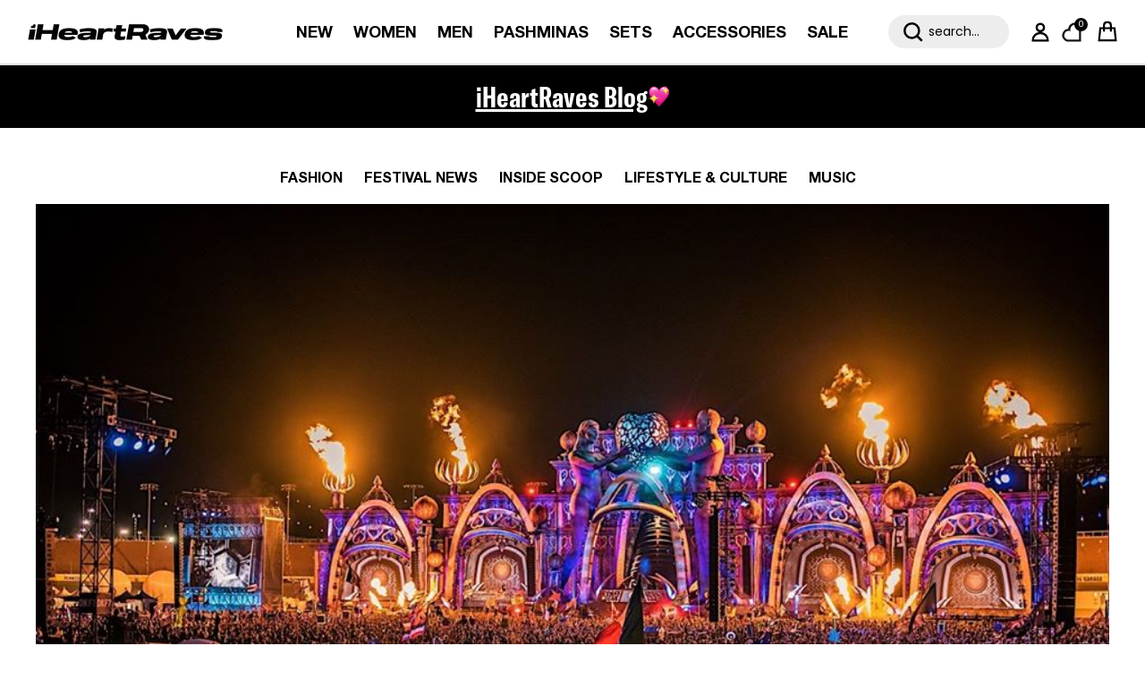

--- FILE ---
content_type: text/html; charset=utf-8
request_url: https://iheartraves.com/en-de/blogs/post/edc-las-vegas-memories
body_size: 116100
content:
 <!doctype html>
<html class="no-js" lang="en" dir="ltr">
<head>




<script type="text/javascript" experiment_id= "fst_a_80_b_90" src="https://pdq-scripts.pdqprod.link/pdq-text-abtest.js" id="pdq_custom_ab_test_script"></script>


<!-- 🟣 PDQ FST START -->
<script>
document.addEventListener("DOMContentLoaded", function () {
  const variant = localStorage.getItem("pdq_fst_session");
  const parsedObject = JSON.parse(variant || "{}");

  if (parsedObject?.variant === "B") {
    (function () {
      // ================== CONFIG ==================
      const NEW_THRESHOLD_CENTS = 9000; // $90.00

      // Subtotal selectors per context
      const SUBTOTAL_SELECTOR_DRAWER = '.subtotal.h4.heading-font.opposing-items.cart-subtotal';
      const SUBTOTAL_SELECTOR_CART   = 'h2.subtotal.h2.cart-subtotal';

      // Bars + containers to watch
      const BARS_SELECTOR = '.free-shipping-bar';
      const DRAWER_ROOTS  = ['.cart-drawer__header', 'cart-drawer', '.drawer__inner'];
      const CART_ROOTS    = ['.cart', '#main', 'main'];

      // Reconcile cadence/window
      const RECON_INTERVAL_MS = 200;
      const RECON_WINDOW_MS   = 3000;

      // ================== STATE ==================
      let reconInterval = null;
      let reconWindowEnd = 0;

      // ================== UTILS ==================
      const usd = (cents) =>
        (Math.round(cents) / 100).toLocaleString(undefined, { style: 'currency', currency: 'USD' }) + ' USD';

      function onCartPage() {
        try {
          return (location.pathname || '').replace(/\/+$/, '') === '/cart';
        } catch { return false; }
      }

      function getSubtotalSelector() {
        return onCartPage() ? SUBTOTAL_SELECTOR_CART : SUBTOTAL_SELECTOR_DRAWER;
      }

      // UPDATED: if multiple amounts exist, take the cheaper one
      function readSubtotalCents() {
        const selector = getSubtotalSelector();
        const st = document.querySelector(selector);
        if (!st) return null;

        // 1) Prefer data-amount if it's a clean integer
        const a = st.getAttribute('data-amount');
        if (a && /^\d+$/.test(a)) return parseInt(a, 10);

        // 2) Otherwise parse all money nodes and take the cheapest (lowest)
        const moneyEls = Array.from(st.querySelectorAll('.money'));
        if (moneyEls.length) {
          const centsList = moneyEls
            .map(el => {
              const txt = (el.textContent || '').trim();
              const num = parseFloat(txt.replace(/[^\d.]/g, ''));
              return isNaN(num) ? null : Math.round(num * 100);
            })
            .filter(v => v !== null);

          if (centsList.length) {
            return Math.min(...centsList);
          }
        }

        // 3) Fallback: parse whole container text
        const num = parseFloat((st.textContent || '').replace(/[^\d.]/g, ''));
        if (!isNaN(num)) return Math.round(num * 100);

        return null;
      }

      function show(el) {
        if (!el) return;
        el.removeAttribute('hidden');
        el.classList.remove('hidden', 'is-hidden', 'visually-hidden');
        el.style.display = '';
      }
      function hide(el) {
        if (!el) return;
        el.setAttribute('hidden', '');
        el.classList.add('hidden');
        el.style.display = 'none';
      }
      function nearlyEqual(a, b, eps = 0.0005) {
        return Math.abs(a - b) <= eps;
      }

      // ================== DESIRED vs CURRENT ==================
      function computeDesired(subtotalCents) {
        const subtotal = Math.max(0, subtotalCents || 0);
        const remaining = Math.max(0, NEW_THRESHOLD_CENTS - subtotal);
        const progress  = Math.min(1, subtotal / NEW_THRESHOLD_CENTS);
        return { thresholdCents: NEW_THRESHOLD_CENTS, subtotalCents: subtotal, remainingCents: remaining, progress };
      }

      function readCurrent(bar) {
        const dsAmount  = parseInt(bar.dataset.freeShippingAmount || 'NaN', 10);
        const dsCurrent = parseInt(bar.dataset.freeShippingCurrentCart || 'NaN', 10);
        const dsProg    = parseFloat(bar.dataset.freeShippingProgress || 'NaN');
        const cssProg   = parseFloat(getComputedStyle(bar).getPropertyValue('--free-shipping-progress') || 'NaN');

        const noMsg  = bar.querySelector('.free-shipping-bar__message--no');
        const yesMsg = bar.querySelector('.free-shipping-bar__message--yes');

        let noMsgRemainingCents = null;
        if (noMsg) {
          const moneyNode = noMsg.querySelector('.money');
          const txt = (moneyNode ? moneyNode.textContent : noMsg.textContent) || '';
          const num = parseFloat(txt.replace(/[^\d.]/g, ''));
          if (!isNaN(num)) noMsgRemainingCents = Math.round(num * 100);
        }

        const noVisible  = !!noMsg && noMsg.offsetParent !== null && !noMsg.hasAttribute('hidden') && !noMsg.classList.contains('hidden');
        const yesVisible = !!yesMsg && yesMsg.offsetParent !== null && !yesMsg.hasAttribute('hidden') && !yesMsg.classList.contains('hidden');

        return { dsAmount, dsCurrent, dsProg, cssProg, noMsgRemainingCents, noVisible, yesVisible };
      }

      function reconcileOneBar(bar, desired) {
        if (!bar) return;

        const cur = readCurrent(bar);
        let changed = false;

        // Data attributes
        if (cur.dsAmount !== desired.thresholdCents) {
          bar.dataset.freeShippingAmount = String(desired.thresholdCents);
          changed = true;
        }
        if (cur.dsCurrent !== desired.subtotalCents) {
          bar.dataset.freeShippingCurrentCart = String(desired.subtotalCents);
          changed = true;
        }
        if (!Number.isFinite(cur.dsProg) || !nearlyEqual(cur.dsProg, desired.progress)) {
          bar.dataset.freeShippingProgress = String(desired.progress);
          changed = true;
        }

        // CSS var (theme handles visuals)
        if (!Number.isFinite(cur.cssProg) || !nearlyEqual(cur.cssProg, desired.progress)) {
          bar.style.setProperty('--free-shipping-progress', desired.progress);
          changed = true;
        }

        // Messages
        const noMsg  = bar.querySelector('.free-shipping-bar__message--no');
        const yesMsg = bar.querySelector('.free-shipping-bar__message--yes');

        if (desired.remainingCents > 0) {
          if (noMsg) {
            if (cur.noMsgRemainingCents !== desired.remainingCents) {
              noMsg.innerHTML = `<strong>Add <span class="money">${usd(desired.remainingCents)}</span></strong> to get FREE SHIPPING!`;
              changed = true;
            }
            if (!cur.noVisible) { show(noMsg); changed = true; }
          }
          if (yesMsg && cur.yesVisible) { hide(yesMsg); changed = true; }
        } else {
          if (yesMsg && !cur.yesVisible) {
            yesMsg.innerHTML = `<strong>FREE SHIPPING UNLOCKED!</strong>`;
            show(yesMsg);
            changed = true;
          }
          if (noMsg && cur.noVisible) { hide(noMsg); changed = true; }
        }

        // Never override the bar’s own sizing/animation
        const fill = bar.querySelector('.free-shipping-bar__bar');
        if (fill && (fill.style.width || fill.style.transform || fill.style.transformOrigin)) {
          fill.style.width = '';
          fill.style.transform = '';
          fill.style.transformOrigin = '';
          changed = true;
        }

        return changed;
      }

      function reconcileAll() {
        const subtotal = readSubtotalCents();
        const desired = computeDesired(subtotal);
        document.querySelectorAll(BARS_SELECTOR).forEach(bar => reconcileOneBar(bar, desired));
      }

      // ================== RECONCILIATION WINDOW ==================
      let reconTicking = false;
      function openReconWindow() {
        const now = Date.now();
        reconWindowEnd = now + RECON_WINDOW_MS;

        if (!reconInterval) {
          reconInterval = setInterval(() => {
            if (Date.now() > reconWindowEnd) {
              clearInterval(reconInterval);
              reconInterval = null;
              return;
            }
            if (!reconTicking) {
              reconTicking = true;
              requestAnimationFrame(() => {
                reconTicking = false;
                reconcileAll();
              });
            }
          }, RECON_INTERVAL_MS);
        }
      }

      function onDetectedChange() {
        openReconWindow();
      }

      // ================== WATCHERS / EVENTS ==================
      document.addEventListener('DOMContentLoaded', onDetectedChange);
      onDetectedChange();

      // Subtotal changes
      function watchSubtotal() {
        const st = document.querySelector(getSubtotalSelector());
        if (st) new MutationObserver(onDetectedChange).observe(st, { attributes: true, childList: true, subtree: true });
      }
      watchSubtotal();

      // Bars
      function watchBars() {
        document.querySelectorAll(BARS_SELECTOR).forEach(bar => {
          new MutationObserver(onDetectedChange).observe(bar, { attributes: true, childList: true, subtree: true });
        });
      }
      watchBars();

      // Containers (cart vs drawer)
      const roots = onCartPage() ? CART_ROOTS : DRAWER_ROOTS;
      roots.forEach(sel => {
        const root = document.querySelector(sel);
        if (root) new MutationObserver(() => {
          watchBars();
          watchSubtotal();
          onDetectedChange();
        }).observe(root, { childList: true, subtree: true });
      });

      // Common cart events
      [
        'cart:refresh', 'cart:updated', 'cart-updated', 'update:cart',
        'rebuy:cart.change', 'rebuy:cart.updated', 'ajaxCart.afterCartLoad'
      ].forEach(evt => window.addEventListener(evt, onDetectedChange, true));

      // Heuristic triggers
      ['click', 'change', 'input'].forEach(type => {
        document.addEventListener(type, (e) => {
          const t = e.target;
          if (!t) return;
          const sig = (
            ((t.getAttribute && (t.getAttribute('name') || t.getAttribute('data-action') || '')) + ' ' + (t.className || ''))
          ).toString();
          if (/add|remove|qty|quantity|update|cart|plus|minus/i.test(sig)) onDetectedChange();
        }, true);
      });

      // Debug hook
      window.__pdq_openFSTReconWindow = openReconWindow;
    })();
  }
});
</script>
<!-- 🟣 PDQ FST END -->

























  <!-- Start of TrueVault Code Block -->
  <script src="https://polaris.truevaultcdn.com/static/pc/X5CQIXFDS/polaris.js">
  </script>
  <!-- End of TrueVault Code Block -->
  <script>
   (function() {
    function getCookie(name) {
      const value = "; " + document.cookie;
      const parts = value.split("; " + name + "=");
      if (parts.length === 2) return parts.pop().split(";").shift();
    }

    
  })();
  </script>
  <style>
    .sticky-announcement #announcement-bar-with-slider { position:sticky!important;}
  </style>
    
    
<script>

  class BotDetection {
    
    constructor() {
			this.allTestFunctions = ['testUserAgent', 'testChromeWindow', 'testPlugins', 'testAppVersion', 'testConnectionRtt', 'testSamsungBrowser'];
    }

    //* All Tests *//
    // User Agent
    testUserAgent() {
        if (/Headless/.test(window.navigator.userAgent)) {
            // Headless
            return 1;
        } else {
            // Not Headless
            return 0;
        }
    }

    // Window.Chrome
    testChromeWindow() {
        if (eval.toString().length == 33 && !window.chrome) {
            // Headless
            return 1;
        } else {
            // Not Headless
            return 0;
        }
    }

    // Notification Permissions
		testNotificationPermissions(callback) {
      if(navigator.permissions){
        navigator.permissions.query({name:'notifications'}).then(function(permissionStatus) {
          if(Notification.permission === 'denied' && permissionStatus.state === 'prompt') {
              // Headless
            callback(1);
          } else {
              // Not Headless
            callback(0);
          }
        });
      } else {
        callback(0);
      }      
    }

    // No Plugins
    testPlugins() {
        let length = navigator.plugins.length;
        return length === 0 ? 1 : 0;
    }

    // App Version
    testAppVersion() {
        let appVersion = navigator.appVersion;
        return /headless/i.test(appVersion) ? 1 : 0;
    }

    // Connection Rtt
    testConnectionRtt() {
        let connection = navigator.connection;
        let connectionRtt = connection ? connection.rtt : undefined;

        if (connectionRtt === undefined) {
            return 0; // Flag doesn't even exists so just return NOT HEADLESS
        } else {
            return connectionRtt === 0 ? 1 : 0;
        }
    }
    
    testSamsungBrowser() {
      if(navigator.userAgent.match(/SamsungBrowser/i)) {
        return 0;
      } else {
        return 1;
      }
    }

    //* Main Functions *//
    getBotScore() {
        let score = 0;
        let testsRun = 0;

        // Notification Permissions test has to be done using Callbacks
        // That's why it's done separately from all the other tests.
        this.testNotificationPermissions(function(v){
            score += v;
            testsRun++;
            //document.write("<p>testNotificationPermissions: " + v + "</p>"); // This is only used for debugging
        });

        // Loop through all functions and add their results together
        for(let i = 0; i < this.allTestFunctions.length; i++){
            score += this[this.allTestFunctions[i]].apply();
            testsRun++;
            //document.write("<p>" + this.allTestFunctions[i] + ": " + this[this.allTestFunctions[i]].apply()+ "</p>"); // This is only used for debugging
        }

        return score / testsRun;
    }
  }
  
	var botDetector = new BotDetection();
  if(navigator.userAgent.match(/wv/i)) {
    window.botScore = 0;
  } else {
    window.botScore = botDetector.getBotScore();
  }

</script> 
<script>
  // console.error('ee bot score:', window.botScore);
  window.YETT_BLACKLIST = []; 

  if(window.botScore && window.botScore > 0.34) {
    window.isBot = true;
    console.log('ee', 'bot detected');
    window.YETT_BLACKLIST.push(/www\.googletagmanager\.com/);
    window.YETT_BLACKLIST.push(/googleads\.g\.doubleclick\.net/);    
    window.YETT_BLACKLIST.push(/www\.googleoptimize\.com/);
    window.YETT_BLACKLIST.push(/www\.google-analytics\.com/);
    window.YETT_BLACKLIST.push(/analytics\.tiktok\.com/);
    window.YETT_BLACKLIST.push(/connect\.facebook\.net/);
    window.YETT_BLACKLIST.push(/trekkie\.storefront/);
    window.YETT_BLACKLIST.push(/pdqprod\.link/);
    window.YETT_BLACKLIST.push(/klaviyo\.com/);
    window.YETT_BLACKLIST.push(/truevaultcdn\.com/);

  } else {
    console.error('ee', 'NOO bot detected');
  }

  !function(t,e){"object"==typeof exports&&"undefined"!=typeof module?e(exports):"function"==typeof define&&define.amd?define(["exports"],e):e((t="undefined"!=typeof globalThis?globalThis:t||self).yett={})}(this,(function(t){"use strict";var e="javascript/blocked",r={blacklist:window.YETT_BLACKLIST,whitelist:window.YETT_WHITELIST},n={blacklisted:[]},i=function(t,n){return t&&(!n||n!==e)&&(!r.blacklist||r.blacklist.some((function(e){return e.test(t)})))&&(!r.whitelist||r.whitelist.every((function(e){return!e.test(t)})))},o=function(t){var e=t.getAttribute("src");return r.blacklist&&r.blacklist.every((function(t){return!t.test(e)}))||r.whitelist&&r.whitelist.some((function(t){return t.test(e)}))},c=new MutationObserver((function(t){for(var r=0;r<t.length;r++)for(var o=t[r].addedNodes,c=function(t){var r=o[t];if(1===r.nodeType&&"SCRIPT"===r.tagName){var c=r.src,l=r.type;if(i(c,l)){n.blacklisted.push([r,r.type]),r.type=e;r.addEventListener("beforescriptexecute",(function t(n){r.getAttribute("type")===e&&n.preventDefault(),r.removeEventListener("beforescriptexecute",t)})),r.parentElement&&r.parentElement.removeChild(r)}}},l=0;l<o.length;l++)c(l)}));function l(t,e){var r=Object.keys(t);if(Object.getOwnPropertySymbols){var n=Object.getOwnPropertySymbols(t);e&&(n=n.filter((function(e){return Object.getOwnPropertyDescriptor(t,e).enumerable}))),r.push.apply(r,n)}return r}function a(t){for(var e=1;e<arguments.length;e++){var r=null!=arguments[e]?arguments[e]:{};e%2?l(Object(r),!0).forEach((function(e){s(t,e,r[e])})):Object.getOwnPropertyDescriptors?Object.defineProperties(t,Object.getOwnPropertyDescriptors(r)):l(Object(r)).forEach((function(e){Object.defineProperty(t,e,Object.getOwnPropertyDescriptor(r,e))}))}return t}function s(t,e,r){return e in t?Object.defineProperty(t,e,{value:r,enumerable:!0,configurable:!0,writable:!0}):t[e]=r,t}function u(t,e){return function(t){if(Array.isArray(t))return t}(t)||function(t,e){var r=null==t?null:"undefined"!=typeof Symbol&&t[Symbol.iterator]||t["@@iterator"];if(null==r)return;var n,i,o=[],c=!0,l=!1;try{for(r=r.call(t);!(c=(n=r.next()).done)&&(o.push(n.value),!e||o.length!==e);c=!0);}catch(t){l=!0,i=t}finally{try{c||null==r.return||r.return()}finally{if(l)throw i}}return o}(t,e)||f(t,e)||function(){throw new TypeError("Invalid attempt to destructure non-iterable instance.\nIn order to be iterable, non-array objects must have a [Symbol.iterator]() method.")}()}function p(t){return function(t){if(Array.isArray(t))return y(t)}(t)||function(t){if("undefined"!=typeof Symbol&&null!=t[Symbol.iterator]||null!=t["@@iterator"])return Array.from(t)}(t)||f(t)||function(){throw new TypeError("Invalid attempt to spread non-iterable instance.\nIn order to be iterable, non-array objects must have a [Symbol.iterator]() method.")}()}function f(t,e){if(t){if("string"==typeof t)return y(t,e);var r=Object.prototype.toString.call(t).slice(8,-1);return"Object"===r&&t.constructor&&(r=t.constructor.name),"Map"===r||"Set"===r?Array.from(t):"Arguments"===r||/^(?:Ui|I)nt(?:8|16|32)(?:Clamped)?Array$/.test(r)?y(t,e):void 0}}function y(t,e){(null==e||e>t.length)&&(e=t.length);for(var r=0,n=new Array(e);r<e;r++)n[r]=t[r];return n}c.observe(document.documentElement,{childList:!0,subtree:!0});var b=document.createElement,d={src:Object.getOwnPropertyDescriptor(HTMLScriptElement.prototype,"src"),type:Object.getOwnPropertyDescriptor(HTMLScriptElement.prototype,"type")};document.createElement=function(){for(var t=arguments.length,r=new Array(t),n=0;n<t;n++)r[n]=arguments[n];if("script"!==r[0].toLowerCase())return b.bind(document).apply(void 0,r);var o=b.bind(document).apply(void 0,r);try{Object.defineProperties(o,{src:a(a({},d.src),{},{set:function(t){i(t,o.type)&&d.type.set.call(this,e),d.src.set.call(this,t)}}),type:a(a({},d.type),{},{get:function(){var t=d.type.get.call(this);return t===e||i(this.src,t)?null:t},set:function(t){var r=i(o.src,o.type)?e:t;d.type.set.call(this,r)}})}),o.setAttribute=function(t,e){"type"===t||"src"===t?o[t]=e:HTMLScriptElement.prototype.setAttribute.call(o,t,e)}}catch(t){console.warn("Yett: unable to prevent script execution for script src ",o.src,".\n",'A likely cause would be because you are using a third-party browser extension that monkey patches the "document.createElement" function.')}return o};var v=new RegExp("[|\\{}()[\\]^$+*?.]","g");t.unblock=function(){for(var t=arguments.length,i=new Array(t),l=0;l<t;l++)i[l]=arguments[l];i.length<1?(r.blacklist=[],r.whitelist=[]):(r.blacklist&&(r.blacklist=r.blacklist.filter((function(t){return i.every((function(e){return"string"==typeof e?!t.test(e):e instanceof RegExp?t.toString()!==e.toString():void 0}))}))),r.whitelist&&(r.whitelist=[].concat(p(r.whitelist),p(i.map((function(t){if("string"==typeof t){var e=".*"+t.replace(v,"\\$&")+".*";if(r.whitelist.every((function(t){return t.toString()!==e.toString()})))return new RegExp(e)}else if(t instanceof RegExp&&r.whitelist.every((function(e){return e.toString()!==t.toString()})))return t;return null})).filter(Boolean)))));for(var a=document.querySelectorAll('script[type="'.concat(e,'"]')),s=0;s<a.length;s++){var f=a[s];o(f)&&(n.blacklisted.push([f,"application/javascript"]),f.parentElement.removeChild(f))}var y=0;p(n.blacklisted).forEach((function(t,e){var r=u(t,2),i=r[0],c=r[1];if(o(i)){for(var l=document.createElement("script"),a=0;a<i.attributes.length;a++){var s=i.attributes[a];"src"!==s.name&&"type"!==s.name&&l.setAttribute(s.name,i.attributes[a].value)}l.setAttribute("src",i.src),l.setAttribute("type",c||"application/javascript"),document.head.appendChild(l),n.blacklisted.splice(e-y,1),y++}})),r.blacklist&&r.blacklist.length<1&&c.disconnect()},Object.defineProperty(t,"__esModule",{value:!0})}));
</script> 
<script>
  let optThemeConfig = {
    blockAllJs: false,        
    blockRemoteScripts: [],
    blockInlineScripts: [],
  };

  if (window.isBot) {
    optThemeConfig.blockRemoteScripts.push('main.js');
    optThemeConfig.blockRemoteScripts.push('custom.js');
    optThemeConfig.blockRemoteScripts.push('theme.js');
    optThemeConfig.blockRemoteScripts.push('vendor.min.js');
    optThemeConfig.blockRemoteScripts.push('afterpay');
    optThemeConfig.blockRemoteScripts.push('animate-on-scroll.js');
    optThemeConfig.blockRemoteScripts.push('preloads.js');
    optThemeConfig.blockRemoteScripts.push('klaviyo');
    optThemeConfig.blockRemoteScripts.push('hopify-perf-kit-1.0.0.min.js');
    optThemeConfig.blockRemoteScripts.push('video.js');
    optThemeConfig.blockRemoteScripts.push('tiktok');
    optThemeConfig.blockRemoteScripts.push('custom-select.js');
    optThemeConfig.blockRemoteScripts.push('cart-drawer.js');
    optThemeConfig.blockRemoteScripts.push('variant-picker.js');
    optThemeConfig.blockRemoteScripts.push('wishlist');
    optThemeConfig.blockRemoteScripts.push('main-search.js');
    optThemeConfig.blockRemoteScripts.push('widget.min.js'); 
    // optThemeConfig.blockRemoteScripts.push('');
    optThemeConfig.blockInlineScripts.push('var Shopify');
    optThemeConfig.blockInlineScripts.push('!function(o)');
    optThemeConfig.blockInlineScripts.push('window.Shopify');
    optThemeConfig.blockInlineScripts.push('(function()');
    optThemeConfig.blockInlineScripts.push('!function()');
    optThemeConfig.blockInlineScripts.push("document.addEventListener('allLoad'");
    optThemeConfig.blockInlineScripts.push('!function(){if(!window.klaviyo)');
    optThemeConfig.blockInlineScripts.push('(function d(d,e,r,a,n)');
    optThemeConfig.blockInlineScripts.push('(window.gaDevIds=window.gaDevIds||[])');
    optThemeConfig.blockInlineScripts.push('BOOMR');
    optThemeConfig.blockInlineScripts.push('wishlist');
    // optThemeConfig.blockInlineScripts.push('');
  }

  let optNodes = [];
  let optCssNode = [];
  const optObserver  = new MutationObserver(mutations => {
    mutations.forEach(({ addedNodes }) => {
      addedNodes.forEach(node => {
        //{ % if template contains 'index'%}
        //   if (window.isBot) {
        //     if (node.nodeType === 1 && node.tagName === 'LINK') {
        //       if((node.href != '' && node.href.includes('component')) || (node.href != '' && node.href.includes('custom'))){
        //         optCssNode.push(node);
        //         node.parentElement.removeChild(node);
        //       }
        //     }
        //   }
        //{ % endif %}
        // For each added script tag
        if (node.nodeType === 1 && node.tagName === 'SCRIPT') {
          if (optThemeConfig.blockAllJs) {
            optNodes.push(node);
            node.type = 'javascript/blocked';
            // Unnecessary, but cleaner: remove the node from the DOM
            if (node.parentElement) {
              node.parentElement.removeChild(node);
            }
            console.log('Blocked Scripts', optNodes);
          } else {
            if (node.innerText) {
              if (optThemeConfig.blockInlineScripts.some((x) => node.innerText.includes(x))) {
                optNodes.push(node);
                node.type = 'javascript/blocked';

                if (node.parentElement) {
                  node.parentElement.removeChild(node);
                }
              }
            } else {
              if (optThemeConfig.blockRemoteScripts.some((x) => node.src.includes(x))) {
                optNodes.push(node);
                node.type = 'javascript/blocked';

                if (node.parentElement) {
                  node.parentElement.removeChild(node);
                }
              }
            }
          }
        }
      })
    })
  })
  // Starts the monitoring
  optObserver.observe(document.documentElement, {
    childList: true,
    subtree: true
  });
</script>
<script type="noscript-s">
  console.log(
    'ee',
    optNodes.map((x) => x.src),
  );

  setTimeout(() => {
    optObserver.disconnect();
    if (!window.isBot) {
      window.yett.unblock();

      for (let i = 0; i < optNodes.length; i++) {
        optNodes[i].type = 'text/javascript';
        let script = document.createElement('script');
        if (optNodes[i].src) {
          script.src = optNodes[i].src;
        }
        script.type = 'text/javascript';
        script.innerHTML = optNodes[i].innerHTML;
        document.querySelector('body').appendChild(script);
        console.log('ee', optNodes[i].src);
      }
      for (let i = 0; i < optCssNode.length; i++) {
        let lnk = document.createElement('link');
        lnk.href = optCssNode[i].href;
        document.querySelector('body').appendChild(lnk);
      }
    }
  }, 10);
</script>  
    
  
<!-- <script async src="https://cdn.tapcart.com/webbridge-sdk/webbridge.umd.js?shop=iheartraves.myshopify.com"></script> -->
  
<script>  
  window.addEventListener('wnw_load', function (e) {  
    setTimeout(() => {  
      var evt = document.createEvent('Event');  
      evt.initEvent('wnw_load_custom', false, false);  
      window.dispatchEvent(evt);  
    }, 2000);  
    setTimeout(() => {  
      window.emitEvent = function (e, n, t) { if (e) { n = n || window, t = t || {}; var a = new CustomEvent(e, { bubbles: !0, cancelable: !0, detail: t }); n.dispatchEvent(a) } };  
      setTimeout(() => { emitEvent("allLoad", window, {}); }, 10);  
      setTimeout(() => { emitEvent("allLoad", document, {}); }, 10);  
    }, 100);  
  });  
</script>



<meta charset="utf-8">

<meta name="viewport" content="width=device-width,initial-scale=1">

<title>EDC Las Vegas: Memories Over the Years &ndash; iHeartRaves</title>
<!-- begin Convert Experiences code--><script type="text/javascript" src="//cdn-4.convertexperiments.com/v1/js/10042871-10047483.js?environment=production"></script><!-- end Convert Experiences code --><link rel="canonical" href="https://iheartraves.com/en-de/blogs/post/edc-las-vegas-memories"><link rel="icon" href="//iheartraves.com/cdn/shop/files/Artboard_486_4x_0dbfea13-aa5d-418a-9c64-eabcf7fb8ee9.png?crop=center&height=48&v=1753370118&width=48" type="image/png">
  <link rel="apple-touch-icon" href="//iheartraves.com/cdn/shop/files/Artboard_486_4x_0dbfea13-aa5d-418a-9c64-eabcf7fb8ee9.png?crop=center&height=180&v=1753370118&width=180"><meta name="description" content="I was heartbroken when I found out EDC had to be rescheduled. In order to lift my spirits, I thought it would be fun to reminisce about some of the beautiful moments that take place at EDCLV. Take a look at some photos from the past decade and read about ravers&#39; favorite EDCLV memories in this article."><meta property="og:site_name" content="iHeartRaves">
<meta property="og:url" content="https://iheartraves.com/en-de/blogs/post/edc-las-vegas-memories">
<meta property="og:title" content="EDC Las Vegas: Memories Over the Years">
<meta property="og:type" content="article">
<meta property="og:description" content="I was heartbroken when I found out EDC had to be rescheduled. In order to lift my spirits, I thought it would be fun to reminisce about some of the beautiful moments that take place at EDCLV. Take a look at some photos from the past decade and read about ravers&#39; favorite EDCLV memories in this article."><meta property="og:image" content="http://iheartraves.com/cdn/shop/articles/33186799_10156279396361877_41171870032068608_o.jpg?crop=center&height=1200&v=1589393810&width=1200">
  <meta property="og:image:secure_url" content="https://iheartraves.com/cdn/shop/articles/33186799_10156279396361877_41171870032068608_o.jpg?crop=center&height=1200&v=1589393810&width=1200">
  <meta property="og:image:width" content="958">
  <meta property="og:image:height" content="640"><meta name="twitter:card" content="summary_large_image">
<meta name="twitter:title" content="EDC Las Vegas: Memories Over the Years">
<meta name="twitter:description" content="I was heartbroken when I found out EDC had to be rescheduled. In order to lift my spirits, I thought it would be fun to reminisce about some of the beautiful moments that take place at EDCLV. Take a look at some photos from the past decade and read about ravers&#39; favorite EDCLV memories in this article.">
<script src="//iheartraves.com/cdn/shop/t/444/assets/vendor.min.js?v=52308787518515285531767595726"></script>

  <!-- SJ added on 06-08-25 -->
  <script async type="text/javascript" src="https://cllfa.iheartraves.com/providers/atLabel/load" onError="var fallbackScript = document.createElement('script'); fallbackScript.src='https://cdn.attn.tv/iheartraves/dtag.js'; document.head.appendChild(fallbackScript);"></script>
  <!-- SJ added on 06-08-25 -->
  <!-- SJ added on 25-08 -->
    <script> 
      !function(){var o=window.tdl=window.tdl||[];if(o.invoked)window.console&&console.error&&console.error("Tune snippet has been included more than once.");else{o.invoked=!0,o.methods=["init","identify","convert"],o.factory=function(n){return function(){var e=Array.prototype.slice.call(arguments);return e.unshift(n),o.push(e),o}};for(var e=0;e<o.methods.length;e++){var n=o.methods[e];o[n]=o.factory(n)}o.init=function(e){var n=document.createElement("script");n.type="text/javascript",n.async=!0,n.src="https://js.go2sdk.com/v2/tune.js";var t=document.getElementsByTagName("script")[0];t.parentNode.insertBefore(n,t),o.domain=e}}}(); 
      tdl.init("https://aspireiq.go2cloud.org") 
      tdl.identify() 
    </script>
  <!-- SJ added on 25-08 --><style>@font-face {
  font-family: Poppins;
  font-weight: 400;
  font-style: normal;
  font-display: fallback;
  src: url("//iheartraves.com/cdn/fonts/poppins/poppins_n4.0ba78fa5af9b0e1a374041b3ceaadf0a43b41362.woff2") format("woff2"),
       url("//iheartraves.com/cdn/fonts/poppins/poppins_n4.214741a72ff2596839fc9760ee7a770386cf16ca.woff") format("woff");
}
@font-face {
  font-family: Poppins;
  font-weight: 700;
  font-style: normal;
  font-display: fallback;
  src: url("//iheartraves.com/cdn/fonts/poppins/poppins_n7.56758dcf284489feb014a026f3727f2f20a54626.woff2") format("woff2"),
       url("//iheartraves.com/cdn/fonts/poppins/poppins_n7.f34f55d9b3d3205d2cd6f64955ff4b36f0cfd8da.woff") format("woff");
}
@font-face {
  font-family: Poppins;
  font-weight: 500;
  font-style: normal;
  font-display: fallback;
  src: url("//iheartraves.com/cdn/fonts/poppins/poppins_n5.ad5b4b72b59a00358afc706450c864c3c8323842.woff2") format("woff2"),
       url("//iheartraves.com/cdn/fonts/poppins/poppins_n5.33757fdf985af2d24b32fcd84c9a09224d4b2c39.woff") format("woff");
}
@font-face {
  font-family: Poppins;
  font-weight: 400;
  font-style: italic;
  font-display: fallback;
  src: url("//iheartraves.com/cdn/fonts/poppins/poppins_i4.846ad1e22474f856bd6b81ba4585a60799a9f5d2.woff2") format("woff2"),
       url("//iheartraves.com/cdn/fonts/poppins/poppins_i4.56b43284e8b52fc64c1fd271f289a39e8477e9ec.woff") format("woff");
}
@font-face {
  font-family: Poppins;
  font-weight: 700;
  font-style: italic;
  font-display: fallback;
  src: url("//iheartraves.com/cdn/fonts/poppins/poppins_i7.42fd71da11e9d101e1e6c7932199f925f9eea42d.woff2") format("woff2"),
       url("//iheartraves.com/cdn/fonts/poppins/poppins_i7.ec8499dbd7616004e21155106d13837fff4cf556.woff") format("woff");
}
@font-face {
  font-family: Poppins;
  font-weight: 400;
  font-style: normal;
  font-display: fallback;
  src: url("//iheartraves.com/cdn/fonts/poppins/poppins_n4.0ba78fa5af9b0e1a374041b3ceaadf0a43b41362.woff2") format("woff2"),
       url("//iheartraves.com/cdn/fonts/poppins/poppins_n4.214741a72ff2596839fc9760ee7a770386cf16ca.woff") format("woff");
}
@font-face {
  font-family: Poppins;
  font-weight: 400;
  font-style: normal;
  font-display: fallback;
  src: url("//iheartraves.com/cdn/fonts/poppins/poppins_n4.0ba78fa5af9b0e1a374041b3ceaadf0a43b41362.woff2") format("woff2"),
       url("//iheartraves.com/cdn/fonts/poppins/poppins_n4.214741a72ff2596839fc9760ee7a770386cf16ca.woff") format("woff");
}
@font-face {
  font-family: Poppins;
  font-weight: 400;
  font-style: normal;
  font-display: fallback;
  src: url("//iheartraves.com/cdn/fonts/poppins/poppins_n4.0ba78fa5af9b0e1a374041b3ceaadf0a43b41362.woff2") format("woff2"),
       url("//iheartraves.com/cdn/fonts/poppins/poppins_n4.214741a72ff2596839fc9760ee7a770386cf16ca.woff") format("woff");
}
@font-face {
  font-family: Poppins;
  font-weight: 600;
  font-style: normal;
  font-display: fallback;
  src: url("//iheartraves.com/cdn/fonts/poppins/poppins_n6.aa29d4918bc243723d56b59572e18228ed0786f6.woff2") format("woff2"),
       url("//iheartraves.com/cdn/fonts/poppins/poppins_n6.5f815d845fe073750885d5b7e619ee00e8111208.woff") format("woff");
}
:root {
  --page-container-width:          1520px;
  --reading-container-width:       1200px;
  --divider-opacity:               0.14;
  --gutter-large:                  30px;
  --gutter-desktop:                20px;
  --gutter-mobile:                 16px;
  --section-padding:               50px;
  --larger-section-padding:        80px;
  --larger-section-padding-mobile: 60px;
  --largest-section-padding:       110px;
  --aos-animate-duration:          0.6s;

  --base-font-family:              Poppins, sans-serif;
  --base-font-weight:              400;
  --base-font-style:               normal;
  --heading-font-family:           Poppins, sans-serif;
  --heading-font-weight:           400;
  --heading-font-style:            normal;
  --logo-font-family:              Poppins, sans-serif;
  --logo-font-weight:              400;
  --logo-font-style:               normal;
  --nav-font-family:               Poppins, sans-serif;
  --nav-font-weight:               400;
  --nav-font-style:                normal;

  --base-text-size:16px;
  --base-line-height:              1.6;
  --input-text-size:16px;
  --smaller-text-size-1:13px;
  --smaller-text-size-2:14px;
  --smaller-text-size-3:13px;
  --smaller-text-size-4:12px;
  --larger-text-size:34px;
  --super-large-text-size:60px;
  --super-large-mobile-text-size:27px;
  --larger-mobile-text-size:27px;
  --logo-text-size:24px;--btn-letter-spacing: 0.08em;
    --btn-text-transform: uppercase;
    --button-text-size: 14px;
    --quickbuy-button-text-size: 13;
    --small-feature-link-font-size: 0.75em;
    --input-btn-padding-top:             1.2em;
    --input-btn-padding-bottom:          1.2em;--heading-text-transform:uppercase;
  --nav-text-size:                      18px;
  --mobile-menu-font-weight:            600;

  --body-bg-color:                      255 255 255;
  --bg-color:                           255 255 255;
  --body-text-color:                    0 0 0;
  --text-color:                         0 0 0;

  --header-text-col:                    #000000;--header-text-hover-col:             var(--header-text-col);--header-bg-col:                     #ffffff;
  --heading-color:                     0 0 0;
  --body-heading-color:                0 0 0;
  --heading-divider-col:               #dfe3e8;

  --logo-col:                          #000000;
  --main-nav-bg:                       #f9f9f9;
  --main-nav-link-col:                 #000000;
  --main-nav-link-hover-col:           #000000;
  --main-nav-link-featured-col:        #66ccff;

  --link-color:                        0 0 0;
  --body-link-color:                   0 0 0;

  --btn-bg-color:                        0 0 0;
  --btn-bg-hover-color:                  0 0 0;
  --btn-border-color:                    0 0 0;
  --btn-border-hover-color:              0 0 0;
  --btn-text-color:                      255 255 255;
  --btn-text-hover-color:                255 255 255;--btn-alt-bg-color:                    255 255 255;
  --btn-alt-text-color:                  35 35 35;
  --btn-alt-border-color:                35 35 35;
  --btn-alt-border-hover-color:          35 35 35;--btn-ter-bg-color:                    235 235 235;
  --btn-ter-text-color:                  0 0 0;
  --btn-ter-bg-hover-color:              0 0 0;
  --btn-ter-text-hover-color:            255 255 255;--btn-border-radius: 3px;--color-scheme-default:                             #ffffff;
  --color-scheme-default-color:                       255 255 255;
  --color-scheme-default-text-color:                  0 0 0;
  --color-scheme-default-head-color:                  0 0 0;
  --color-scheme-default-link-color:                  0 0 0;
  --color-scheme-default-btn-text-color:              255 255 255;
  --color-scheme-default-btn-text-hover-color:        255 255 255;
  --color-scheme-default-btn-bg-color:                0 0 0;
  --color-scheme-default-btn-bg-hover-color:          0 0 0;
  --color-scheme-default-btn-border-color:            0 0 0;
  --color-scheme-default-btn-border-hover-color:      0 0 0;
  --color-scheme-default-btn-alt-text-color:          35 35 35;
  --color-scheme-default-btn-alt-bg-color:            255 255 255;
  --color-scheme-default-btn-alt-border-color:        35 35 35;
  --color-scheme-default-btn-alt-border-hover-color:  35 35 35;

  --color-scheme-1:                             #fcfaf3;
  --color-scheme-1-color:                       252 250 243;
  --color-scheme-1-text-color:                  92 92 92;
  --color-scheme-1-head-color:                  23 23 23;
  --color-scheme-1-link-color:                  193 100 82;
  --color-scheme-1-btn-text-color:              255 255 255;
  --color-scheme-1-btn-text-hover-color:        255 255 255;
  --color-scheme-1-btn-bg-color:                35 35 35;
  --color-scheme-1-btn-bg-hover-color:          0 0 0;
  --color-scheme-1-btn-border-color:            35 35 35;
  --color-scheme-1-btn-border-hover-color:      0 0 0;
  --color-scheme-1-btn-alt-text-color:          35 35 35;
  --color-scheme-1-btn-alt-bg-color:            255 255 255;
  --color-scheme-1-btn-alt-border-color:        35 35 35;
  --color-scheme-1-btn-alt-border-hover-color:  35 35 35;

  --color-scheme-2:                             #faf2e6;
  --color-scheme-2-color:                       250 242 230;
  --color-scheme-2-text-color:                  92 92 92;
  --color-scheme-2-head-color:                  23 23 23;
  --color-scheme-2-link-color:                  193 100 82;
  --color-scheme-2-btn-text-color:              255 255 255;
  --color-scheme-2-btn-text-hover-color:        255 255 255;
  --color-scheme-2-btn-bg-color:                35 35 35;
  --color-scheme-2-btn-bg-hover-color:          0 0 0;
  --color-scheme-2-btn-border-color:            35 35 35;
  --color-scheme-2-btn-border-hover-color:      0 0 0;
  --color-scheme-2-btn-alt-text-color:          35 35 35;
  --color-scheme-2-btn-alt-bg-color:            255 255 255;
  --color-scheme-2-btn-alt-border-color:        35 35 35;
  --color-scheme-2-btn-alt-border-hover-color:  35 35 35;

  /* Shop Pay payment terms */
  --payment-terms-background-color:    #ffffff;--quickbuy-bg: 255 255 255;--body-input-background-color:       rgb(var(--body-bg-color));
  --input-background-color:            rgb(var(--body-bg-color));
  --body-input-text-color:             var(--body-text-color);
  --input-text-color:                  var(--body-text-color);
  --body-input-border-color:           rgb(191, 191, 191);
  --input-border-color:                rgb(191, 191, 191);
  --input-border-color-hover:          rgb(115, 115, 115);
  --input-border-color-active:         rgb(0, 0, 0);

  --swatch-cross-svg:                  url("data:image/svg+xml,%3Csvg xmlns='http://www.w3.org/2000/svg' width='240' height='240' viewBox='0 0 24 24' fill='none' stroke='rgb(191, 191, 191)' stroke-width='0.09' preserveAspectRatio='none' %3E%3Cline x1='24' y1='0' x2='0' y2='24'%3E%3C/line%3E%3C/svg%3E");
  --swatch-cross-hover:                url("data:image/svg+xml,%3Csvg xmlns='http://www.w3.org/2000/svg' width='240' height='240' viewBox='0 0 24 24' fill='none' stroke='rgb(115, 115, 115)' stroke-width='0.09' preserveAspectRatio='none' %3E%3Cline x1='24' y1='0' x2='0' y2='24'%3E%3C/line%3E%3C/svg%3E");
  --swatch-cross-active:               url("data:image/svg+xml,%3Csvg xmlns='http://www.w3.org/2000/svg' width='240' height='240' viewBox='0 0 24 24' fill='none' stroke='rgb(0, 0, 0)' stroke-width='0.09' preserveAspectRatio='none' %3E%3Cline x1='24' y1='0' x2='0' y2='24'%3E%3C/line%3E%3C/svg%3E");

  --footer-divider-col:                #efdfc7;
  --footer-text-col:                   255 255 255;
  --footer-heading-col:                255 255 255;
  --footer-bg:                         #000000;--product-label-overlay-justify: flex-start;--product-label-overlay-align: flex-start;--product-label-overlay-reduction-text:   #ffffff;
  --product-label-overlay-reduction-bg:     #c20000;
  --product-label-overlay-stock-text:       #ffffff;
  --product-label-overlay-stock-bg:         #09728c;
  --product-label-overlay-new-text:         #ffffff;
  --product-label-overlay-new-bg:           #c16452;
  --product-label-overlay-meta-text:        #ffffff;
  --product-label-overlay-meta-bg:          #bd2585;
  --product-label-sale-text:                #fc4242;
  --product-label-sold-text:                #171717;
  --product-label-preorder-text:            #3ea36a;

  --product-block-crop-align:               center;

  
  --product-block-price-align:              flex-start;
  --product-block-price-item-margin-start:  initial;
  --product-block-price-item-margin-end:    .95rem;
  

  --collection-block-image-position:   center center;

  --swatch-picker-image-size:          46px;
  --swatch-crop-align:                 top center;

  --image-overlay-text-color:          255 255 255;--image-overlay-bg:                  rgba(0, 0, 0, 0.1);
  --image-overlay-shadow-start:        rgb(0 0 0 / 0.15);
  --image-overlay-box-opacity:         0.9;.image-overlay--bg-box .text-overlay .text-overlay__text {
      --image-overlay-box-bg: 255 255 255;
      --heading-color: var(--body-heading-color);
      --text-color: var(--body-text-color);
      --link-color: var(--body-link-color);
    }--product-inventory-ok-box-color:            #f2faf0;
  --product-inventory-ok-text-color:           #000000;
  --product-inventory-ok-icon-box-fill-color:  #fff;
  --product-inventory-low-box-color:           #fcf1cd;
  --product-inventory-low-text-color:          #a42727;
  --product-inventory-low-icon-box-fill-color: #fff;
  --product-inventory-low-text-color-channels: 0, 0, 0;
  --product-inventory-ok-text-color-channels:  164, 39, 39;

  --rating-star-color: 193 100 82;
}::selection {
    background: rgb(var(--body-heading-color));
    color: rgb(var(--body-bg-color));
  }
  ::-moz-selection {
    background: rgb(var(--body-heading-color));
    color: rgb(var(--body-bg-color));
  }.navigation .h1 {
  color: inherit !important;
}.use-color-scheme--default {
  --product-label-sale-text:           #fc4242;
  --product-label-sold-text:           #171717;
  --product-label-preorder-text:       #3ea36a;
  --input-background-color:            rgb(var(--body-bg-color));
  --input-text-color:                  var(--body-input-text-color);
  --input-border-color:                rgb(191, 191, 191);
  --input-border-color-hover:          rgb(115, 115, 115);
  --input-border-color-active:         rgb(0, 0, 0);
}
#promo_msg_99387637943.global-promo-message-block p a, #promo_msg_99387637943.global-promo-message-block p a:hover{
    color: transparent
  }
  #promo_msg_99387637943.global-promo-message-block .promo-message{
    background-color: #000000
  }
  #promo_msg_99387637943 .promo-message p{
    color: #ffffff;
    padding: 2px 4px; font-weight:600;
    margin-bottom:5px;
  }</style>

  
  
  
    
    <link href="//iheartraves.com/cdn/shop/t/444/assets/main.css?v=50887862141947817251768817264" rel="stylesheet" type="text/css" media="all" />
  
  <link href="//iheartraves.com/cdn/shop/t/444/assets/slick.min.css?v=36487347953287546581767595721" rel="stylesheet" type="text/css" media="all" />
  <link rel="stylesheet" href="//iheartraves.com/cdn/shop/t/444/assets/owl.carousel.min.css?v=70516089817612781961767595712"><link rel="stylesheet" href="//iheartraves.com/cdn/shop/t/444/assets/swatches.css?v=37303122086459990321768995075" media="print" onload="this.media='all'">
    <noscript><link rel="stylesheet" href="//iheartraves.com/cdn/shop/t/444/assets/swatches.css?v=37303122086459990321768995075"></noscript><link rel="preload" as="font" href="//iheartraves.com/cdn/fonts/poppins/poppins_n4.0ba78fa5af9b0e1a374041b3ceaadf0a43b41362.woff2" type="font/woff2" crossorigin><link rel="preload" as="font" href="//iheartraves.com/cdn/fonts/poppins/poppins_n4.0ba78fa5af9b0e1a374041b3ceaadf0a43b41362.woff2" type="font/woff2" crossorigin><script>
    /* cookie function AP added 27-11-2024 */
    function getCookie(name) {
      // Build a regex to find the cookie with the specific name
      const match = document.cookie.match('(?:^|; )' + encodeURIComponent(name) + '=([^;]*)');
      // If found, decode and return the cookie value, else return null
      return match ? decodeURIComponent(match[1]) : null;
    }
    document.documentElement.className = document.documentElement.className.replace('no-js', 'js');

    window.theme = {
      info: {
        name: 'Symmetry',
        version: '7.2.1'
      },
      device: {
        hasTouch: window.matchMedia('(any-pointer: coarse)').matches,
        hasHover: window.matchMedia('(hover: hover)').matches
      },
      mediaQueries: {
        md: '(min-width: 768px)',
        productMediaCarouselBreak: '(min-width: 1041px)'
      },
      routes: {
        base: 'https://iheartraves.com',
        cart: '/en-de/cart',
        cartAdd: '/en-de/cart/add.js',
        cartUpdate: '/en-de/cart/update.js',
        predictiveSearch: '/en-de/search/suggest'
      },
      strings: {
        cartTermsConfirmation: "You must agree to the terms and conditions before continuing.",
        cartItemsQuantityError: "You can only add [QUANTITY] of this item to your cart.",
        generalSearchViewAll: "View all search results",
        noStock: "Sold out",
        notifyMe: "Notify Me",
        noVariant: "Unavailable",
        productsProductChooseA: "Choose a",
        generalSearchPages: "Pages",
        generalSearchNoResultsWithoutTerms: "Sorry, we couldnʼt find any results",
        shippingCalculator: {
          singleRate: "There is one shipping rate for this destination:",
          multipleRates: "There are multiple shipping rates for this destination:",
          noRates: "We do not ship to this destination."
        }
      },
      settings: {
        moneyWithCurrencyFormat: "€{{amount_with_comma_separator}} EUR",
        cartType: "drawer",
        afterAddToCart: "drawer",
        quickbuyStyle: "button",
        externalLinksNewTab: true,
        internalLinksSmoothScroll: true
      }
    }

    theme.inlineNavigationCheck = function() {
      var pageHeader = document.querySelector('.pageheader'),
      inlineNavContainer = pageHeader.querySelector('.logo-area__left__inner'),
      inlineNav = inlineNavContainer.querySelector('.navigation--left');
      if (inlineNav && getComputedStyle(inlineNav).display != 'none') {
        var inlineMenuCentered = document.querySelector('.pageheader--layout-inline-menu-center'),
        logoContainer = document.querySelector('.logo-area__middle__inner');
        if(inlineMenuCentered) {
          var rightWidth = document.querySelector('.logo-area__right__inner').clientWidth,
          middleWidth = logoContainer.clientWidth,
          logoArea = document.querySelector('.logo-area'),
          computedLogoAreaStyle = getComputedStyle(logoArea),
          logoAreaInnerWidth = logoArea.clientWidth - Math.ceil(parseFloat(computedLogoAreaStyle.paddingLeft)) - Math.ceil(parseFloat(computedLogoAreaStyle.paddingRight)),
          availableNavWidth = logoAreaInnerWidth - Math.max(rightWidth, middleWidth) * 2 - 40;
          inlineNavContainer.style.maxWidth = availableNavWidth + 'px';
        }
        var firstInlineNavLink = inlineNav.querySelector('.navigation__item:first-child'),
        lastInlineNavLink = inlineNav.querySelector('.navigation__item:last-child');
        if (lastInlineNavLink) {
          var inlineNavWidth = null;
          if(document.querySelector('html[dir=rtl]')) {
            inlineNavWidth = firstInlineNavLink.offsetLeft - lastInlineNavLink.offsetLeft + firstInlineNavLink.offsetWidth;
          } else {
            inlineNavWidth = lastInlineNavLink.offsetLeft - firstInlineNavLink.offsetLeft + lastInlineNavLink.offsetWidth;
          }
          if (inlineNavContainer.offsetWidth >= inlineNavWidth) {
            pageHeader.classList.add('pageheader--layout-inline-permitted');
            var tallLogo = logoContainer.clientHeight > lastInlineNavLink.clientHeight + 20;
            if (tallLogo) {
              inlineNav.classList.add('navigation--tight-underline');
            } else {
              inlineNav.classList.remove('navigation--tight-underline');
            }
          } else {
            pageHeader.classList.remove('pageheader--layout-inline-permitted');
          }
        }
      }
    };

    theme.setInitialHeaderHeightProperty = () => {
      const section = document.querySelector('.section-header');
      if (section) {
        document.documentElement.style.setProperty('--theme-header-height', Math.ceil(section.clientHeight) + 'px');
      }
    };

    /* Begin Shopify-Afterpay JavaScript Snippet (v1.0.1) */
    var afterpay_min = 0.04;            // As per your Afterpay contract.
    var afterpay_max = 1000.00;         // As per your Afterpay contract.
    var afterpay_logo_theme = 'white'; // Can be 'colour', 'black' or 'white'.

    var afterpay_variable_price_fallback_selector = 'span.money';
    var afterpay_variable_price_fallback = true; /* Requires afterpay_product_selector*/
    var afterpay_show_currency_code = false;
    var afterpay_modal_responsive = false;
    var afterpay_shop_currency = "USD";
    // var afterpay_cart_static_selector = '.cart-policies';

    var afterpay_shop_money_format = "€{{amount_with_comma_separator}}";
    var afterpay_shop_permanent_domain = "iheartraves.myshopify.com";
    var afterpay_theme_name = "iHR Main Theme - Wishlist RTL";
    var afterpay_product = null;
    var afterpay_current_variant = null;
    var afterpay_cart_total_price = 0;
    var afterpay_js_snippet_version = '1.0.12';
    /* End Shopify-Afterpay JavaScript Snippet (v1.0.1) */

    var apConfig = {};
    
  </script>
  <script src="//iheartraves.com/cdn/shop/t/444/assets/afterpay-lib.js?v=83448472203303504321767595697" defer></script>
  <script src="//iheartraves.com/cdn/shop/t/444/assets/main.js?v=119288711247577048691768995074" defer></script>
  <script src="//iheartraves.com/cdn/shop/t/444/assets/custom.js?v=27487966608924926031767595702" defer></script>
  <script src="//iheartraves.com/cdn/shop/t/444/assets/theme.js?v=45680858370965126881767595725" defer></script>
  <script src="//iheartraves.com/cdn/shop/t/444/assets/wishlist.js?v=112431896441682767091767596375" defer></script>
  <script src="//iheartraves.com/cdn/shop/t/444/assets/gif-toggle.js?v=145949674985011658841767595705" defer></script>
    <script src="//iheartraves.com/cdn/shop/t/444/assets/animate-on-scroll.js?v=15249566486942820451767595697" defer></script>
    <link href="//iheartraves.com/cdn/shop/t/444/assets/animate-on-scroll.css?v=116824741000487223811767595697" rel="stylesheet" type="text/css" media="all" />
  
<!-- Global site tag (gtag.js) - Google Analytics GA4-->
<script type="text/javascript" async src="https://www.googletagmanager.com/gtag/js?id=G-C0QY33H5LB"></script>
<script type="text/javascript">
  window.dataLayer = window.dataLayer || [];
  function gtag(){dataLayer.push(arguments);}
  gtag('js', new Date());
  gtag('config', 'G-C0QY33H5LB');
</script>
<!--End GA4-->

<!-- Google tag (gtag.js) --> 
<script type="text/javascript" async src="https://www.googletagmanager.com/gtag/js?id=AW-1015368439"></script> 
<script type="text/javascript"> 
  window.dataLayer = window.dataLayer || []; 
  function gtag(){dataLayer.push(arguments);} 
  gtag('js', new Date()); 
  gtag('config', 'AW-1015368439'); 
</script>
  
<!-- <script type="text/javascript"> 
  window.dataLayer = window.dataLayer || []; 
  function gtag(){dataLayer.push(arguments);} 
  gtag('js', new Date()); 
  
  gtag('config', 'AW-1015368439'); 
</script>
 -->
<!-- Google Tag Manager -->
<script type="text/javascript">(function(w,d,s,l,i){w[l]=w[l]||[];w[l].push({'gtm.start':
new Date().getTime(),event:'gtm.js'});var f=d.getElementsByTagName(s)[0],
j=d.createElement(s),dl=l!='dataLayer'?'&l='+l:'';j.async=true;j.src=
'https://www.googletagmanager.com/gtm.js?id='+i+dl;f.parentNode.insertBefore(j,f);
})(window,document,'script','dataLayer','GTM-TT33DQ8');</script>
<!-- End Google Tag Manager --><script>window.performance && window.performance.mark && window.performance.mark('shopify.content_for_header.start');</script><meta name="facebook-domain-verification" content="rqiqila4g2oiquki2wb1zvpqjnl9lt">
<meta name="facebook-domain-verification" content="u9hrt9zphdgxp2z4vorv57vp8uvjz2">
<meta name="google-site-verification" content="RQkbBV7seuYDGm4ERqeXAKor6lc5ux53fhrVaIHi474">
<meta id="shopify-digital-wallet" name="shopify-digital-wallet" content="/9820722/digital_wallets/dialog">
<meta name="shopify-checkout-api-token" content="26ee13b70dcae00c62a492e8dfc92753">
<meta id="in-context-paypal-metadata" data-shop-id="9820722" data-venmo-supported="true" data-environment="production" data-locale="en_US" data-paypal-v4="true" data-currency="EUR">
<link rel="alternate" type="application/atom+xml" title="Feed" href="/en-de/blogs/post.atom" />
<link rel="alternate" hreflang="x-default" href="https://iheartraves.com/blogs/post/edc-las-vegas-memories">
<link rel="alternate" hreflang="en-CA" href="https://iheartraves.com/en-ca/blogs/post/edc-las-vegas-memories">
<link rel="alternate" hreflang="en-GB" href="https://iheartraves.com/en-gb/blogs/post/edc-las-vegas-memories">
<link rel="alternate" hreflang="en-AU" href="https://iheartraves.com/en-au/blogs/post/edc-las-vegas-memories">
<link rel="alternate" hreflang="en-DE" href="https://iheartraves.com/en-de/blogs/post/edc-las-vegas-memories">
<link rel="alternate" hreflang="en-NZ" href="https://iheartraves.com/en-nz/blogs/post/edc-las-vegas-memories">
<link rel="alternate" hreflang="en-CH" href="https://iheartraves.com/en-ch/blogs/post/edc-las-vegas-memories">
<link rel="alternate" hreflang="en-NL" href="https://iheartraves.com/en-nl/blogs/post/edc-las-vegas-memories">
<link rel="alternate" hreflang="en-FR" href="https://iheartraves.com/en-fr/blogs/post/edc-las-vegas-memories">
<link rel="alternate" hreflang="en-MX" href="https://iheartraves.com/en-mx/blogs/post/edc-las-vegas-memories">
<link rel="alternate" hreflang="en-IE" href="https://iheartraves.com/en-ie/blogs/post/edc-las-vegas-memories">
<link rel="alternate" hreflang="en-BR" href="https://iheartraves.com/en-br/blogs/post/edc-las-vegas-memories">
<link rel="alternate" hreflang="en-SG" href="https://iheartraves.com/en-sg/blogs/post/edc-las-vegas-memories">
<link rel="alternate" hreflang="en-FI" href="https://iheartraves.com/en-fi/blogs/post/edc-las-vegas-memories">
<link rel="alternate" hreflang="en-US" href="https://iheartraves.com/blogs/post/edc-las-vegas-memories">
<script async="async" src="/checkouts/internal/preloads.js?locale=en-DE"></script>
<link rel="preconnect" href="https://shop.app" crossorigin="anonymous">
<script async="async" src="https://shop.app/checkouts/internal/preloads.js?locale=en-DE&shop_id=9820722" crossorigin="anonymous"></script>
<script id="apple-pay-shop-capabilities" type="application/json">{"shopId":9820722,"countryCode":"US","currencyCode":"EUR","merchantCapabilities":["supports3DS"],"merchantId":"gid:\/\/shopify\/Shop\/9820722","merchantName":"iHeartRaves","requiredBillingContactFields":["postalAddress","email","phone"],"requiredShippingContactFields":["postalAddress","email","phone"],"shippingType":"shipping","supportedNetworks":["visa","masterCard","amex","discover","elo","jcb"],"total":{"type":"pending","label":"iHeartRaves","amount":"1.00"},"shopifyPaymentsEnabled":true,"supportsSubscriptions":true}</script>
<script id="shopify-features" type="application/json">{"accessToken":"26ee13b70dcae00c62a492e8dfc92753","betas":["rich-media-storefront-analytics"],"domain":"iheartraves.com","predictiveSearch":true,"shopId":9820722,"locale":"en"}</script>
<script>var Shopify = Shopify || {};
Shopify.shop = "iheartraves.myshopify.com";
Shopify.locale = "en";
Shopify.currency = {"active":"EUR","rate":"0.86376297"};
Shopify.country = "DE";
Shopify.theme = {"name":"iHR Main Theme - Wishlist RTL","id":148572569783,"schema_name":"Symmetry","schema_version":"7.2.1","theme_store_id":null,"role":"main"};
Shopify.theme.handle = "null";
Shopify.theme.style = {"id":null,"handle":null};
Shopify.cdnHost = "iheartraves.com/cdn";
Shopify.routes = Shopify.routes || {};
Shopify.routes.root = "/en-de/";</script>
<script type="module">!function(o){(o.Shopify=o.Shopify||{}).modules=!0}(window);</script>
<script>!function(o){function n(){var o=[];function n(){o.push(Array.prototype.slice.apply(arguments))}return n.q=o,n}var t=o.Shopify=o.Shopify||{};t.loadFeatures=n(),t.autoloadFeatures=n()}(window);</script>
<script>
  window.ShopifyPay = window.ShopifyPay || {};
  window.ShopifyPay.apiHost = "shop.app\/pay";
  window.ShopifyPay.redirectState = null;
</script>
<script id="shop-js-analytics" type="application/json">{"pageType":"article"}</script>
<script defer="defer" async type="module" src="//iheartraves.com/cdn/shopifycloud/shop-js/modules/v2/client.init-shop-cart-sync_BT-GjEfc.en.esm.js"></script>
<script defer="defer" async type="module" src="//iheartraves.com/cdn/shopifycloud/shop-js/modules/v2/chunk.common_D58fp_Oc.esm.js"></script>
<script defer="defer" async type="module" src="//iheartraves.com/cdn/shopifycloud/shop-js/modules/v2/chunk.modal_xMitdFEc.esm.js"></script>
<script type="module">
  await import("//iheartraves.com/cdn/shopifycloud/shop-js/modules/v2/client.init-shop-cart-sync_BT-GjEfc.en.esm.js");
await import("//iheartraves.com/cdn/shopifycloud/shop-js/modules/v2/chunk.common_D58fp_Oc.esm.js");
await import("//iheartraves.com/cdn/shopifycloud/shop-js/modules/v2/chunk.modal_xMitdFEc.esm.js");

  window.Shopify.SignInWithShop?.initShopCartSync?.({"fedCMEnabled":true,"windoidEnabled":true});

</script>
<script>
  window.Shopify = window.Shopify || {};
  if (!window.Shopify.featureAssets) window.Shopify.featureAssets = {};
  window.Shopify.featureAssets['shop-js'] = {"shop-cart-sync":["modules/v2/client.shop-cart-sync_DZOKe7Ll.en.esm.js","modules/v2/chunk.common_D58fp_Oc.esm.js","modules/v2/chunk.modal_xMitdFEc.esm.js"],"init-fed-cm":["modules/v2/client.init-fed-cm_B6oLuCjv.en.esm.js","modules/v2/chunk.common_D58fp_Oc.esm.js","modules/v2/chunk.modal_xMitdFEc.esm.js"],"shop-cash-offers":["modules/v2/client.shop-cash-offers_D2sdYoxE.en.esm.js","modules/v2/chunk.common_D58fp_Oc.esm.js","modules/v2/chunk.modal_xMitdFEc.esm.js"],"shop-login-button":["modules/v2/client.shop-login-button_QeVjl5Y3.en.esm.js","modules/v2/chunk.common_D58fp_Oc.esm.js","modules/v2/chunk.modal_xMitdFEc.esm.js"],"pay-button":["modules/v2/client.pay-button_DXTOsIq6.en.esm.js","modules/v2/chunk.common_D58fp_Oc.esm.js","modules/v2/chunk.modal_xMitdFEc.esm.js"],"shop-button":["modules/v2/client.shop-button_DQZHx9pm.en.esm.js","modules/v2/chunk.common_D58fp_Oc.esm.js","modules/v2/chunk.modal_xMitdFEc.esm.js"],"avatar":["modules/v2/client.avatar_BTnouDA3.en.esm.js"],"init-windoid":["modules/v2/client.init-windoid_CR1B-cfM.en.esm.js","modules/v2/chunk.common_D58fp_Oc.esm.js","modules/v2/chunk.modal_xMitdFEc.esm.js"],"init-shop-for-new-customer-accounts":["modules/v2/client.init-shop-for-new-customer-accounts_C_vY_xzh.en.esm.js","modules/v2/client.shop-login-button_QeVjl5Y3.en.esm.js","modules/v2/chunk.common_D58fp_Oc.esm.js","modules/v2/chunk.modal_xMitdFEc.esm.js"],"init-shop-email-lookup-coordinator":["modules/v2/client.init-shop-email-lookup-coordinator_BI7n9ZSv.en.esm.js","modules/v2/chunk.common_D58fp_Oc.esm.js","modules/v2/chunk.modal_xMitdFEc.esm.js"],"init-shop-cart-sync":["modules/v2/client.init-shop-cart-sync_BT-GjEfc.en.esm.js","modules/v2/chunk.common_D58fp_Oc.esm.js","modules/v2/chunk.modal_xMitdFEc.esm.js"],"shop-toast-manager":["modules/v2/client.shop-toast-manager_DiYdP3xc.en.esm.js","modules/v2/chunk.common_D58fp_Oc.esm.js","modules/v2/chunk.modal_xMitdFEc.esm.js"],"init-customer-accounts":["modules/v2/client.init-customer-accounts_D9ZNqS-Q.en.esm.js","modules/v2/client.shop-login-button_QeVjl5Y3.en.esm.js","modules/v2/chunk.common_D58fp_Oc.esm.js","modules/v2/chunk.modal_xMitdFEc.esm.js"],"init-customer-accounts-sign-up":["modules/v2/client.init-customer-accounts-sign-up_iGw4briv.en.esm.js","modules/v2/client.shop-login-button_QeVjl5Y3.en.esm.js","modules/v2/chunk.common_D58fp_Oc.esm.js","modules/v2/chunk.modal_xMitdFEc.esm.js"],"shop-follow-button":["modules/v2/client.shop-follow-button_CqMgW2wH.en.esm.js","modules/v2/chunk.common_D58fp_Oc.esm.js","modules/v2/chunk.modal_xMitdFEc.esm.js"],"checkout-modal":["modules/v2/client.checkout-modal_xHeaAweL.en.esm.js","modules/v2/chunk.common_D58fp_Oc.esm.js","modules/v2/chunk.modal_xMitdFEc.esm.js"],"shop-login":["modules/v2/client.shop-login_D91U-Q7h.en.esm.js","modules/v2/chunk.common_D58fp_Oc.esm.js","modules/v2/chunk.modal_xMitdFEc.esm.js"],"lead-capture":["modules/v2/client.lead-capture_BJmE1dJe.en.esm.js","modules/v2/chunk.common_D58fp_Oc.esm.js","modules/v2/chunk.modal_xMitdFEc.esm.js"],"payment-terms":["modules/v2/client.payment-terms_Ci9AEqFq.en.esm.js","modules/v2/chunk.common_D58fp_Oc.esm.js","modules/v2/chunk.modal_xMitdFEc.esm.js"]};
</script>
<script>(function() {
  var isLoaded = false;
  function asyncLoad() {
    if (isLoaded) return;
    isLoaded = true;
    var urls = ["https:\/\/cdn1.stamped.io\/files\/widget.min.js?shop=iheartraves.myshopify.com","https:\/\/cdn.attn.tv\/iheartraves\/dtag.js?shop=iheartraves.myshopify.com","https:\/\/pdq-scripts.pdqprod.link\/pdq-plugins.js?shop=iheartraves.myshopify.com","\/\/cdn.shopify.com\/proxy\/22c99dd3f9f768403ad656a0cc5200a452b7b4e3efd10a440f2f8fc43fe19cfc\/api.kimonix.com\/kimonix_analytics.js?shop=iheartraves.myshopify.com\u0026sp-cache-control=cHVibGljLCBtYXgtYWdlPTkwMA","\/\/cdn.shopify.com\/proxy\/07717573225bcf21b38dd74c18c3ffd8ec590f32e8f701f43155bd10a31d60ea\/api.kimonix.com\/kimonix_void_script.js?shop=iheartraves.myshopify.com\u0026sp-cache-control=cHVibGljLCBtYXgtYWdlPTkwMA","https:\/\/config.gorgias.chat\/bundle-loader\/01GYCBQ2XHWK9T4ZM9BKF7ADKM?source=shopify1click\u0026shop=iheartraves.myshopify.com","https:\/\/services.nofraud.com\/js\/device.js?shop=iheartraves.myshopify.com","https:\/\/cdn.9gtb.com\/loader.js?g_cvt_id=7a9f98ea-a863-4119-8a4c-d7e4c85c37a2\u0026shop=iheartraves.myshopify.com"];
    for (var i = 0; i < urls.length; i++) {
      var s = document.createElement('script');
      s.type = 'text/javascript';
      s.async = true;
      s.src = urls[i];
      var x = document.getElementsByTagName('script')[0];
      x.parentNode.insertBefore(s, x);
    }
  };
  if(window.attachEvent) {
    window.attachEvent('onload', asyncLoad);
  } else {
    window.addEventListener('load', asyncLoad, false);
  }
})();</script>
<script id="__st">var __st={"a":9820722,"offset":-28800,"reqid":"6e025d5c-96c6-4577-ba79-eaa807b6c143-1769151350","pageurl":"iheartraves.com\/en-de\/blogs\/post\/edc-las-vegas-memories","s":"articles-384161546275","u":"3d9bff6e00eb","p":"article","rtyp":"article","rid":384161546275};</script>
<script>window.ShopifyPaypalV4VisibilityTracking = true;</script>
<script id="form-persister">!function(){'use strict';const t='contact',e='new_comment',n=[[t,t],['blogs',e],['comments',e],[t,'customer']],o='password',r='form_key',c=['recaptcha-v3-token','g-recaptcha-response','h-captcha-response',o],s=()=>{try{return window.sessionStorage}catch{return}},i='__shopify_v',u=t=>t.elements[r],a=function(){const t=[...n].map((([t,e])=>`form[action*='/${t}']:not([data-nocaptcha='true']) input[name='form_type'][value='${e}']`)).join(',');var e;return e=t,()=>e?[...document.querySelectorAll(e)].map((t=>t.form)):[]}();function m(t){const e=u(t);a().includes(t)&&(!e||!e.value)&&function(t){try{if(!s())return;!function(t){const e=s();if(!e)return;const n=u(t);if(!n)return;const o=n.value;o&&e.removeItem(o)}(t);const e=Array.from(Array(32),(()=>Math.random().toString(36)[2])).join('');!function(t,e){u(t)||t.append(Object.assign(document.createElement('input'),{type:'hidden',name:r})),t.elements[r].value=e}(t,e),function(t,e){const n=s();if(!n)return;const r=[...t.querySelectorAll(`input[type='${o}']`)].map((({name:t})=>t)),u=[...c,...r],a={};for(const[o,c]of new FormData(t).entries())u.includes(o)||(a[o]=c);n.setItem(e,JSON.stringify({[i]:1,action:t.action,data:a}))}(t,e)}catch(e){console.error('failed to persist form',e)}}(t)}const f=t=>{if('true'===t.dataset.persistBound)return;const e=function(t,e){const n=function(t){return'function'==typeof t.submit?t.submit:HTMLFormElement.prototype.submit}(t).bind(t);return function(){let t;return()=>{t||(t=!0,(()=>{try{e(),n()}catch(t){(t=>{console.error('form submit failed',t)})(t)}})(),setTimeout((()=>t=!1),250))}}()}(t,(()=>{m(t)}));!function(t,e){if('function'==typeof t.submit&&'function'==typeof e)try{t.submit=e}catch{}}(t,e),t.addEventListener('submit',(t=>{t.preventDefault(),e()})),t.dataset.persistBound='true'};!function(){function t(t){const e=(t=>{const e=t.target;return e instanceof HTMLFormElement?e:e&&e.form})(t);e&&m(e)}document.addEventListener('submit',t),document.addEventListener('DOMContentLoaded',(()=>{const e=a();for(const t of e)f(t);var n;n=document.body,new window.MutationObserver((t=>{for(const e of t)if('childList'===e.type&&e.addedNodes.length)for(const t of e.addedNodes)1===t.nodeType&&'FORM'===t.tagName&&a().includes(t)&&f(t)})).observe(n,{childList:!0,subtree:!0,attributes:!1}),document.removeEventListener('submit',t)}))}()}();</script>
<script integrity="sha256-4kQ18oKyAcykRKYeNunJcIwy7WH5gtpwJnB7kiuLZ1E=" data-source-attribution="shopify.loadfeatures" defer="defer" src="//iheartraves.com/cdn/shopifycloud/storefront/assets/storefront/load_feature-a0a9edcb.js" crossorigin="anonymous"></script>
<script crossorigin="anonymous" defer="defer" src="//iheartraves.com/cdn/shopifycloud/storefront/assets/shopify_pay/storefront-65b4c6d7.js?v=20250812"></script>
<script data-source-attribution="shopify.dynamic_checkout.dynamic.init">var Shopify=Shopify||{};Shopify.PaymentButton=Shopify.PaymentButton||{isStorefrontPortableWallets:!0,init:function(){window.Shopify.PaymentButton.init=function(){};var t=document.createElement("script");t.src="https://iheartraves.com/cdn/shopifycloud/portable-wallets/latest/portable-wallets.en.js",t.type="module",document.head.appendChild(t)}};
</script>
<script data-source-attribution="shopify.dynamic_checkout.buyer_consent">
  function portableWalletsHideBuyerConsent(e){var t=document.getElementById("shopify-buyer-consent"),n=document.getElementById("shopify-subscription-policy-button");t&&n&&(t.classList.add("hidden"),t.setAttribute("aria-hidden","true"),n.removeEventListener("click",e))}function portableWalletsShowBuyerConsent(e){var t=document.getElementById("shopify-buyer-consent"),n=document.getElementById("shopify-subscription-policy-button");t&&n&&(t.classList.remove("hidden"),t.removeAttribute("aria-hidden"),n.addEventListener("click",e))}window.Shopify?.PaymentButton&&(window.Shopify.PaymentButton.hideBuyerConsent=portableWalletsHideBuyerConsent,window.Shopify.PaymentButton.showBuyerConsent=portableWalletsShowBuyerConsent);
</script>
<script data-source-attribution="shopify.dynamic_checkout.cart.bootstrap">document.addEventListener("DOMContentLoaded",(function(){function t(){return document.querySelector("shopify-accelerated-checkout-cart, shopify-accelerated-checkout")}if(t())Shopify.PaymentButton.init();else{new MutationObserver((function(e,n){t()&&(Shopify.PaymentButton.init(),n.disconnect())})).observe(document.body,{childList:!0,subtree:!0})}}));
</script>
<script id='scb4127' type='text/javascript' async='' src='https://iheartraves.com/cdn/shopifycloud/privacy-banner/storefront-banner.js'></script><link id="shopify-accelerated-checkout-styles" rel="stylesheet" media="screen" href="https://iheartraves.com/cdn/shopifycloud/portable-wallets/latest/accelerated-checkout-backwards-compat.css" crossorigin="anonymous">
<style id="shopify-accelerated-checkout-cart">
        #shopify-buyer-consent {
  margin-top: 1em;
  display: inline-block;
  width: 100%;
}

#shopify-buyer-consent.hidden {
  display: none;
}

#shopify-subscription-policy-button {
  background: none;
  border: none;
  padding: 0;
  text-decoration: underline;
  font-size: inherit;
  cursor: pointer;
}

#shopify-subscription-policy-button::before {
  box-shadow: none;
}

      </style>

<script>window.performance && window.performance.mark && window.performance.mark('shopify.content_for_header.end');</script>
<!-- CC Custom Head Start --><!-- CC Custom Head End -->

 
  
  
   
<!-- BEGIN app block: shopify://apps/klaviyo-email-marketing-sms/blocks/klaviyo-onsite-embed/2632fe16-c075-4321-a88b-50b567f42507 -->












  <script async src="https://static.klaviyo.com/onsite/js/PsjVpw/klaviyo.js?company_id=PsjVpw"></script>
  <script>!function(){if(!window.klaviyo){window._klOnsite=window._klOnsite||[];try{window.klaviyo=new Proxy({},{get:function(n,i){return"push"===i?function(){var n;(n=window._klOnsite).push.apply(n,arguments)}:function(){for(var n=arguments.length,o=new Array(n),w=0;w<n;w++)o[w]=arguments[w];var t="function"==typeof o[o.length-1]?o.pop():void 0,e=new Promise((function(n){window._klOnsite.push([i].concat(o,[function(i){t&&t(i),n(i)}]))}));return e}}})}catch(n){window.klaviyo=window.klaviyo||[],window.klaviyo.push=function(){var n;(n=window._klOnsite).push.apply(n,arguments)}}}}();</script>

  




  <script>
    window.klaviyoReviewsProductDesignMode = false
  </script>



  <!-- BEGIN app snippet: customer-hub-data --><script>
  if (!window.customerHub) {
    window.customerHub = {};
  }
  window.customerHub.storefrontRoutes = {
    login: "/en-de/account/login?return_url=%2F%23k-hub",
    register: "/en-de/account/register?return_url=%2F%23k-hub",
    logout: "/en-de/account/logout",
    profile: "/en-de/account",
    addresses: "/en-de/account/addresses",
  };
  
  window.customerHub.userId = null;
  
  window.customerHub.storeDomain = "iheartraves.myshopify.com";

  

  
    window.customerHub.storeLocale = {
        currentLanguage: 'en',
        currentCountry: 'DE',
        availableLanguages: [
          
            {
              iso_code: 'en',
              endonym_name: 'English'
            }
          
        ],
        availableCountries: [
          
            {
              iso_code: 'AF',
              name: 'Afghanistan',
              currency_code: 'AFN'
            },
          
            {
              iso_code: 'AX',
              name: 'Åland Islands',
              currency_code: 'EUR'
            },
          
            {
              iso_code: 'AL',
              name: 'Albania',
              currency_code: 'ALL'
            },
          
            {
              iso_code: 'DZ',
              name: 'Algeria',
              currency_code: 'DZD'
            },
          
            {
              iso_code: 'AD',
              name: 'Andorra',
              currency_code: 'EUR'
            },
          
            {
              iso_code: 'AO',
              name: 'Angola',
              currency_code: 'USD'
            },
          
            {
              iso_code: 'AI',
              name: 'Anguilla',
              currency_code: 'XCD'
            },
          
            {
              iso_code: 'AG',
              name: 'Antigua &amp; Barbuda',
              currency_code: 'XCD'
            },
          
            {
              iso_code: 'AR',
              name: 'Argentina',
              currency_code: 'USD'
            },
          
            {
              iso_code: 'AM',
              name: 'Armenia',
              currency_code: 'AMD'
            },
          
            {
              iso_code: 'AW',
              name: 'Aruba',
              currency_code: 'AWG'
            },
          
            {
              iso_code: 'AC',
              name: 'Ascension Island',
              currency_code: 'SHP'
            },
          
            {
              iso_code: 'AU',
              name: 'Australia',
              currency_code: 'AUD'
            },
          
            {
              iso_code: 'AT',
              name: 'Austria',
              currency_code: 'EUR'
            },
          
            {
              iso_code: 'AZ',
              name: 'Azerbaijan',
              currency_code: 'AZN'
            },
          
            {
              iso_code: 'BS',
              name: 'Bahamas',
              currency_code: 'BSD'
            },
          
            {
              iso_code: 'BH',
              name: 'Bahrain',
              currency_code: 'USD'
            },
          
            {
              iso_code: 'BD',
              name: 'Bangladesh',
              currency_code: 'BDT'
            },
          
            {
              iso_code: 'BB',
              name: 'Barbados',
              currency_code: 'BBD'
            },
          
            {
              iso_code: 'BY',
              name: 'Belarus',
              currency_code: 'USD'
            },
          
            {
              iso_code: 'BE',
              name: 'Belgium',
              currency_code: 'EUR'
            },
          
            {
              iso_code: 'BZ',
              name: 'Belize',
              currency_code: 'BZD'
            },
          
            {
              iso_code: 'BJ',
              name: 'Benin',
              currency_code: 'XOF'
            },
          
            {
              iso_code: 'BM',
              name: 'Bermuda',
              currency_code: 'USD'
            },
          
            {
              iso_code: 'BT',
              name: 'Bhutan',
              currency_code: 'USD'
            },
          
            {
              iso_code: 'BO',
              name: 'Bolivia',
              currency_code: 'BOB'
            },
          
            {
              iso_code: 'BA',
              name: 'Bosnia &amp; Herzegovina',
              currency_code: 'BAM'
            },
          
            {
              iso_code: 'BW',
              name: 'Botswana',
              currency_code: 'BWP'
            },
          
            {
              iso_code: 'BR',
              name: 'Brazil',
              currency_code: 'BRL'
            },
          
            {
              iso_code: 'IO',
              name: 'British Indian Ocean Territory',
              currency_code: 'USD'
            },
          
            {
              iso_code: 'VG',
              name: 'British Virgin Islands',
              currency_code: 'USD'
            },
          
            {
              iso_code: 'BN',
              name: 'Brunei',
              currency_code: 'BND'
            },
          
            {
              iso_code: 'BG',
              name: 'Bulgaria',
              currency_code: 'EUR'
            },
          
            {
              iso_code: 'BF',
              name: 'Burkina Faso',
              currency_code: 'XOF'
            },
          
            {
              iso_code: 'BI',
              name: 'Burundi',
              currency_code: 'BIF'
            },
          
            {
              iso_code: 'KH',
              name: 'Cambodia',
              currency_code: 'KHR'
            },
          
            {
              iso_code: 'CM',
              name: 'Cameroon',
              currency_code: 'XAF'
            },
          
            {
              iso_code: 'CA',
              name: 'Canada',
              currency_code: 'CAD'
            },
          
            {
              iso_code: 'CV',
              name: 'Cape Verde',
              currency_code: 'CVE'
            },
          
            {
              iso_code: 'BQ',
              name: 'Caribbean Netherlands',
              currency_code: 'USD'
            },
          
            {
              iso_code: 'KY',
              name: 'Cayman Islands',
              currency_code: 'KYD'
            },
          
            {
              iso_code: 'CF',
              name: 'Central African Republic',
              currency_code: 'XAF'
            },
          
            {
              iso_code: 'TD',
              name: 'Chad',
              currency_code: 'XAF'
            },
          
            {
              iso_code: 'CL',
              name: 'Chile',
              currency_code: 'USD'
            },
          
            {
              iso_code: 'CN',
              name: 'China',
              currency_code: 'CNY'
            },
          
            {
              iso_code: 'CX',
              name: 'Christmas Island',
              currency_code: 'AUD'
            },
          
            {
              iso_code: 'CC',
              name: 'Cocos (Keeling) Islands',
              currency_code: 'AUD'
            },
          
            {
              iso_code: 'CO',
              name: 'Colombia',
              currency_code: 'USD'
            },
          
            {
              iso_code: 'KM',
              name: 'Comoros',
              currency_code: 'KMF'
            },
          
            {
              iso_code: 'CG',
              name: 'Congo - Brazzaville',
              currency_code: 'XAF'
            },
          
            {
              iso_code: 'CD',
              name: 'Congo - Kinshasa',
              currency_code: 'CDF'
            },
          
            {
              iso_code: 'CK',
              name: 'Cook Islands',
              currency_code: 'NZD'
            },
          
            {
              iso_code: 'CR',
              name: 'Costa Rica',
              currency_code: 'CRC'
            },
          
            {
              iso_code: 'CI',
              name: 'Côte d’Ivoire',
              currency_code: 'XOF'
            },
          
            {
              iso_code: 'HR',
              name: 'Croatia',
              currency_code: 'EUR'
            },
          
            {
              iso_code: 'CW',
              name: 'Curaçao',
              currency_code: 'ANG'
            },
          
            {
              iso_code: 'CY',
              name: 'Cyprus',
              currency_code: 'EUR'
            },
          
            {
              iso_code: 'CZ',
              name: 'Czechia',
              currency_code: 'CZK'
            },
          
            {
              iso_code: 'DK',
              name: 'Denmark',
              currency_code: 'DKK'
            },
          
            {
              iso_code: 'DJ',
              name: 'Djibouti',
              currency_code: 'DJF'
            },
          
            {
              iso_code: 'DM',
              name: 'Dominica',
              currency_code: 'XCD'
            },
          
            {
              iso_code: 'DO',
              name: 'Dominican Republic',
              currency_code: 'DOP'
            },
          
            {
              iso_code: 'EC',
              name: 'Ecuador',
              currency_code: 'USD'
            },
          
            {
              iso_code: 'EG',
              name: 'Egypt',
              currency_code: 'EGP'
            },
          
            {
              iso_code: 'SV',
              name: 'El Salvador',
              currency_code: 'USD'
            },
          
            {
              iso_code: 'GQ',
              name: 'Equatorial Guinea',
              currency_code: 'XAF'
            },
          
            {
              iso_code: 'ER',
              name: 'Eritrea',
              currency_code: 'USD'
            },
          
            {
              iso_code: 'EE',
              name: 'Estonia',
              currency_code: 'EUR'
            },
          
            {
              iso_code: 'SZ',
              name: 'Eswatini',
              currency_code: 'USD'
            },
          
            {
              iso_code: 'ET',
              name: 'Ethiopia',
              currency_code: 'ETB'
            },
          
            {
              iso_code: 'FK',
              name: 'Falkland Islands',
              currency_code: 'FKP'
            },
          
            {
              iso_code: 'FO',
              name: 'Faroe Islands',
              currency_code: 'DKK'
            },
          
            {
              iso_code: 'FJ',
              name: 'Fiji',
              currency_code: 'FJD'
            },
          
            {
              iso_code: 'FI',
              name: 'Finland',
              currency_code: 'EUR'
            },
          
            {
              iso_code: 'FR',
              name: 'France',
              currency_code: 'EUR'
            },
          
            {
              iso_code: 'GF',
              name: 'French Guiana',
              currency_code: 'EUR'
            },
          
            {
              iso_code: 'PF',
              name: 'French Polynesia',
              currency_code: 'XPF'
            },
          
            {
              iso_code: 'TF',
              name: 'French Southern Territories',
              currency_code: 'EUR'
            },
          
            {
              iso_code: 'GA',
              name: 'Gabon',
              currency_code: 'XOF'
            },
          
            {
              iso_code: 'GM',
              name: 'Gambia',
              currency_code: 'GMD'
            },
          
            {
              iso_code: 'GE',
              name: 'Georgia',
              currency_code: 'USD'
            },
          
            {
              iso_code: 'DE',
              name: 'Germany',
              currency_code: 'EUR'
            },
          
            {
              iso_code: 'GH',
              name: 'Ghana',
              currency_code: 'USD'
            },
          
            {
              iso_code: 'GI',
              name: 'Gibraltar',
              currency_code: 'GBP'
            },
          
            {
              iso_code: 'GR',
              name: 'Greece',
              currency_code: 'EUR'
            },
          
            {
              iso_code: 'GL',
              name: 'Greenland',
              currency_code: 'DKK'
            },
          
            {
              iso_code: 'GD',
              name: 'Grenada',
              currency_code: 'XCD'
            },
          
            {
              iso_code: 'GP',
              name: 'Guadeloupe',
              currency_code: 'EUR'
            },
          
            {
              iso_code: 'GT',
              name: 'Guatemala',
              currency_code: 'GTQ'
            },
          
            {
              iso_code: 'GG',
              name: 'Guernsey',
              currency_code: 'GBP'
            },
          
            {
              iso_code: 'GN',
              name: 'Guinea',
              currency_code: 'GNF'
            },
          
            {
              iso_code: 'GW',
              name: 'Guinea-Bissau',
              currency_code: 'XOF'
            },
          
            {
              iso_code: 'GY',
              name: 'Guyana',
              currency_code: 'GYD'
            },
          
            {
              iso_code: 'HT',
              name: 'Haiti',
              currency_code: 'USD'
            },
          
            {
              iso_code: 'HN',
              name: 'Honduras',
              currency_code: 'HNL'
            },
          
            {
              iso_code: 'HK',
              name: 'Hong Kong SAR',
              currency_code: 'HKD'
            },
          
            {
              iso_code: 'HU',
              name: 'Hungary',
              currency_code: 'HUF'
            },
          
            {
              iso_code: 'IS',
              name: 'Iceland',
              currency_code: 'ISK'
            },
          
            {
              iso_code: 'IN',
              name: 'India',
              currency_code: 'INR'
            },
          
            {
              iso_code: 'ID',
              name: 'Indonesia',
              currency_code: 'IDR'
            },
          
            {
              iso_code: 'IQ',
              name: 'Iraq',
              currency_code: 'USD'
            },
          
            {
              iso_code: 'IE',
              name: 'Ireland',
              currency_code: 'EUR'
            },
          
            {
              iso_code: 'IM',
              name: 'Isle of Man',
              currency_code: 'GBP'
            },
          
            {
              iso_code: 'IL',
              name: 'Israel',
              currency_code: 'ILS'
            },
          
            {
              iso_code: 'IT',
              name: 'Italy',
              currency_code: 'EUR'
            },
          
            {
              iso_code: 'JM',
              name: 'Jamaica',
              currency_code: 'JMD'
            },
          
            {
              iso_code: 'JP',
              name: 'Japan',
              currency_code: 'JPY'
            },
          
            {
              iso_code: 'JE',
              name: 'Jersey',
              currency_code: 'USD'
            },
          
            {
              iso_code: 'JO',
              name: 'Jordan',
              currency_code: 'USD'
            },
          
            {
              iso_code: 'KZ',
              name: 'Kazakhstan',
              currency_code: 'KZT'
            },
          
            {
              iso_code: 'KE',
              name: 'Kenya',
              currency_code: 'KES'
            },
          
            {
              iso_code: 'KI',
              name: 'Kiribati',
              currency_code: 'USD'
            },
          
            {
              iso_code: 'XK',
              name: 'Kosovo',
              currency_code: 'EUR'
            },
          
            {
              iso_code: 'KW',
              name: 'Kuwait',
              currency_code: 'USD'
            },
          
            {
              iso_code: 'KG',
              name: 'Kyrgyzstan',
              currency_code: 'KGS'
            },
          
            {
              iso_code: 'LA',
              name: 'Laos',
              currency_code: 'LAK'
            },
          
            {
              iso_code: 'LV',
              name: 'Latvia',
              currency_code: 'EUR'
            },
          
            {
              iso_code: 'LB',
              name: 'Lebanon',
              currency_code: 'LBP'
            },
          
            {
              iso_code: 'LS',
              name: 'Lesotho',
              currency_code: 'USD'
            },
          
            {
              iso_code: 'LR',
              name: 'Liberia',
              currency_code: 'USD'
            },
          
            {
              iso_code: 'LY',
              name: 'Libya',
              currency_code: 'USD'
            },
          
            {
              iso_code: 'LI',
              name: 'Liechtenstein',
              currency_code: 'CHF'
            },
          
            {
              iso_code: 'LT',
              name: 'Lithuania',
              currency_code: 'EUR'
            },
          
            {
              iso_code: 'LU',
              name: 'Luxembourg',
              currency_code: 'EUR'
            },
          
            {
              iso_code: 'MO',
              name: 'Macao SAR',
              currency_code: 'MOP'
            },
          
            {
              iso_code: 'MG',
              name: 'Madagascar',
              currency_code: 'USD'
            },
          
            {
              iso_code: 'MW',
              name: 'Malawi',
              currency_code: 'MWK'
            },
          
            {
              iso_code: 'MY',
              name: 'Malaysia',
              currency_code: 'MYR'
            },
          
            {
              iso_code: 'MV',
              name: 'Maldives',
              currency_code: 'MVR'
            },
          
            {
              iso_code: 'ML',
              name: 'Mali',
              currency_code: 'XOF'
            },
          
            {
              iso_code: 'MT',
              name: 'Malta',
              currency_code: 'EUR'
            },
          
            {
              iso_code: 'MQ',
              name: 'Martinique',
              currency_code: 'EUR'
            },
          
            {
              iso_code: 'MR',
              name: 'Mauritania',
              currency_code: 'USD'
            },
          
            {
              iso_code: 'MU',
              name: 'Mauritius',
              currency_code: 'MUR'
            },
          
            {
              iso_code: 'YT',
              name: 'Mayotte',
              currency_code: 'EUR'
            },
          
            {
              iso_code: 'MX',
              name: 'Mexico',
              currency_code: 'MXN'
            },
          
            {
              iso_code: 'MD',
              name: 'Moldova',
              currency_code: 'MDL'
            },
          
            {
              iso_code: 'MC',
              name: 'Monaco',
              currency_code: 'EUR'
            },
          
            {
              iso_code: 'MN',
              name: 'Mongolia',
              currency_code: 'MNT'
            },
          
            {
              iso_code: 'ME',
              name: 'Montenegro',
              currency_code: 'EUR'
            },
          
            {
              iso_code: 'MS',
              name: 'Montserrat',
              currency_code: 'XCD'
            },
          
            {
              iso_code: 'MA',
              name: 'Morocco',
              currency_code: 'MAD'
            },
          
            {
              iso_code: 'MZ',
              name: 'Mozambique',
              currency_code: 'USD'
            },
          
            {
              iso_code: 'MM',
              name: 'Myanmar (Burma)',
              currency_code: 'MMK'
            },
          
            {
              iso_code: 'NA',
              name: 'Namibia',
              currency_code: 'USD'
            },
          
            {
              iso_code: 'NR',
              name: 'Nauru',
              currency_code: 'AUD'
            },
          
            {
              iso_code: 'NP',
              name: 'Nepal',
              currency_code: 'NPR'
            },
          
            {
              iso_code: 'NL',
              name: 'Netherlands',
              currency_code: 'EUR'
            },
          
            {
              iso_code: 'NC',
              name: 'New Caledonia',
              currency_code: 'XPF'
            },
          
            {
              iso_code: 'NZ',
              name: 'New Zealand',
              currency_code: 'NZD'
            },
          
            {
              iso_code: 'NI',
              name: 'Nicaragua',
              currency_code: 'NIO'
            },
          
            {
              iso_code: 'NE',
              name: 'Niger',
              currency_code: 'XOF'
            },
          
            {
              iso_code: 'NG',
              name: 'Nigeria',
              currency_code: 'NGN'
            },
          
            {
              iso_code: 'NU',
              name: 'Niue',
              currency_code: 'NZD'
            },
          
            {
              iso_code: 'NF',
              name: 'Norfolk Island',
              currency_code: 'AUD'
            },
          
            {
              iso_code: 'MK',
              name: 'North Macedonia',
              currency_code: 'MKD'
            },
          
            {
              iso_code: 'NO',
              name: 'Norway',
              currency_code: 'USD'
            },
          
            {
              iso_code: 'OM',
              name: 'Oman',
              currency_code: 'USD'
            },
          
            {
              iso_code: 'PK',
              name: 'Pakistan',
              currency_code: 'PKR'
            },
          
            {
              iso_code: 'PS',
              name: 'Palestinian Territories',
              currency_code: 'ILS'
            },
          
            {
              iso_code: 'PA',
              name: 'Panama',
              currency_code: 'USD'
            },
          
            {
              iso_code: 'PG',
              name: 'Papua New Guinea',
              currency_code: 'PGK'
            },
          
            {
              iso_code: 'PY',
              name: 'Paraguay',
              currency_code: 'PYG'
            },
          
            {
              iso_code: 'PE',
              name: 'Peru',
              currency_code: 'PEN'
            },
          
            {
              iso_code: 'PH',
              name: 'Philippines',
              currency_code: 'PHP'
            },
          
            {
              iso_code: 'PN',
              name: 'Pitcairn Islands',
              currency_code: 'NZD'
            },
          
            {
              iso_code: 'PL',
              name: 'Poland',
              currency_code: 'PLN'
            },
          
            {
              iso_code: 'PT',
              name: 'Portugal',
              currency_code: 'EUR'
            },
          
            {
              iso_code: 'QA',
              name: 'Qatar',
              currency_code: 'QAR'
            },
          
            {
              iso_code: 'RE',
              name: 'Réunion',
              currency_code: 'EUR'
            },
          
            {
              iso_code: 'RO',
              name: 'Romania',
              currency_code: 'RON'
            },
          
            {
              iso_code: 'RU',
              name: 'Russia',
              currency_code: 'USD'
            },
          
            {
              iso_code: 'RW',
              name: 'Rwanda',
              currency_code: 'RWF'
            },
          
            {
              iso_code: 'WS',
              name: 'Samoa',
              currency_code: 'WST'
            },
          
            {
              iso_code: 'SM',
              name: 'San Marino',
              currency_code: 'EUR'
            },
          
            {
              iso_code: 'ST',
              name: 'São Tomé &amp; Príncipe',
              currency_code: 'STD'
            },
          
            {
              iso_code: 'SA',
              name: 'Saudi Arabia',
              currency_code: 'SAR'
            },
          
            {
              iso_code: 'SN',
              name: 'Senegal',
              currency_code: 'XOF'
            },
          
            {
              iso_code: 'RS',
              name: 'Serbia',
              currency_code: 'RSD'
            },
          
            {
              iso_code: 'SC',
              name: 'Seychelles',
              currency_code: 'USD'
            },
          
            {
              iso_code: 'SL',
              name: 'Sierra Leone',
              currency_code: 'SLL'
            },
          
            {
              iso_code: 'SG',
              name: 'Singapore',
              currency_code: 'SGD'
            },
          
            {
              iso_code: 'SX',
              name: 'Sint Maarten',
              currency_code: 'ANG'
            },
          
            {
              iso_code: 'SK',
              name: 'Slovakia',
              currency_code: 'EUR'
            },
          
            {
              iso_code: 'SI',
              name: 'Slovenia',
              currency_code: 'EUR'
            },
          
            {
              iso_code: 'SB',
              name: 'Solomon Islands',
              currency_code: 'SBD'
            },
          
            {
              iso_code: 'SO',
              name: 'Somalia',
              currency_code: 'USD'
            },
          
            {
              iso_code: 'ZA',
              name: 'South Africa',
              currency_code: 'USD'
            },
          
            {
              iso_code: 'GS',
              name: 'South Georgia &amp; South Sandwich Islands',
              currency_code: 'GBP'
            },
          
            {
              iso_code: 'KR',
              name: 'South Korea',
              currency_code: 'KRW'
            },
          
            {
              iso_code: 'SS',
              name: 'South Sudan',
              currency_code: 'USD'
            },
          
            {
              iso_code: 'ES',
              name: 'Spain',
              currency_code: 'EUR'
            },
          
            {
              iso_code: 'LK',
              name: 'Sri Lanka',
              currency_code: 'LKR'
            },
          
            {
              iso_code: 'BL',
              name: 'St. Barthélemy',
              currency_code: 'EUR'
            },
          
            {
              iso_code: 'SH',
              name: 'St. Helena',
              currency_code: 'SHP'
            },
          
            {
              iso_code: 'KN',
              name: 'St. Kitts &amp; Nevis',
              currency_code: 'XCD'
            },
          
            {
              iso_code: 'LC',
              name: 'St. Lucia',
              currency_code: 'XCD'
            },
          
            {
              iso_code: 'MF',
              name: 'St. Martin',
              currency_code: 'EUR'
            },
          
            {
              iso_code: 'PM',
              name: 'St. Pierre &amp; Miquelon',
              currency_code: 'EUR'
            },
          
            {
              iso_code: 'VC',
              name: 'St. Vincent &amp; Grenadines',
              currency_code: 'XCD'
            },
          
            {
              iso_code: 'SD',
              name: 'Sudan',
              currency_code: 'USD'
            },
          
            {
              iso_code: 'SR',
              name: 'Suriname',
              currency_code: 'USD'
            },
          
            {
              iso_code: 'SJ',
              name: 'Svalbard &amp; Jan Mayen',
              currency_code: 'USD'
            },
          
            {
              iso_code: 'SE',
              name: 'Sweden',
              currency_code: 'SEK'
            },
          
            {
              iso_code: 'CH',
              name: 'Switzerland',
              currency_code: 'CHF'
            },
          
            {
              iso_code: 'TW',
              name: 'Taiwan',
              currency_code: 'TWD'
            },
          
            {
              iso_code: 'TJ',
              name: 'Tajikistan',
              currency_code: 'TJS'
            },
          
            {
              iso_code: 'TZ',
              name: 'Tanzania',
              currency_code: 'TZS'
            },
          
            {
              iso_code: 'TH',
              name: 'Thailand',
              currency_code: 'THB'
            },
          
            {
              iso_code: 'TL',
              name: 'Timor-Leste',
              currency_code: 'USD'
            },
          
            {
              iso_code: 'TG',
              name: 'Togo',
              currency_code: 'XOF'
            },
          
            {
              iso_code: 'TK',
              name: 'Tokelau',
              currency_code: 'NZD'
            },
          
            {
              iso_code: 'TO',
              name: 'Tonga',
              currency_code: 'TOP'
            },
          
            {
              iso_code: 'TT',
              name: 'Trinidad &amp; Tobago',
              currency_code: 'TTD'
            },
          
            {
              iso_code: 'TA',
              name: 'Tristan da Cunha',
              currency_code: 'GBP'
            },
          
            {
              iso_code: 'TN',
              name: 'Tunisia',
              currency_code: 'USD'
            },
          
            {
              iso_code: 'TR',
              name: 'Türkiye',
              currency_code: 'USD'
            },
          
            {
              iso_code: 'TM',
              name: 'Turkmenistan',
              currency_code: 'USD'
            },
          
            {
              iso_code: 'TC',
              name: 'Turks &amp; Caicos Islands',
              currency_code: 'USD'
            },
          
            {
              iso_code: 'TV',
              name: 'Tuvalu',
              currency_code: 'AUD'
            },
          
            {
              iso_code: 'UM',
              name: 'U.S. Outlying Islands',
              currency_code: 'USD'
            },
          
            {
              iso_code: 'UG',
              name: 'Uganda',
              currency_code: 'UGX'
            },
          
            {
              iso_code: 'UA',
              name: 'Ukraine',
              currency_code: 'UAH'
            },
          
            {
              iso_code: 'AE',
              name: 'United Arab Emirates',
              currency_code: 'AED'
            },
          
            {
              iso_code: 'GB',
              name: 'United Kingdom',
              currency_code: 'GBP'
            },
          
            {
              iso_code: 'US',
              name: 'United States',
              currency_code: 'USD'
            },
          
            {
              iso_code: 'UY',
              name: 'Uruguay',
              currency_code: 'UYU'
            },
          
            {
              iso_code: 'UZ',
              name: 'Uzbekistan',
              currency_code: 'UZS'
            },
          
            {
              iso_code: 'VU',
              name: 'Vanuatu',
              currency_code: 'VUV'
            },
          
            {
              iso_code: 'VA',
              name: 'Vatican City',
              currency_code: 'EUR'
            },
          
            {
              iso_code: 'VE',
              name: 'Venezuela',
              currency_code: 'USD'
            },
          
            {
              iso_code: 'VN',
              name: 'Vietnam',
              currency_code: 'VND'
            },
          
            {
              iso_code: 'WF',
              name: 'Wallis &amp; Futuna',
              currency_code: 'XPF'
            },
          
            {
              iso_code: 'EH',
              name: 'Western Sahara',
              currency_code: 'MAD'
            },
          
            {
              iso_code: 'YE',
              name: 'Yemen',
              currency_code: 'YER'
            },
          
            {
              iso_code: 'ZM',
              name: 'Zambia',
              currency_code: 'USD'
            },
          
            {
              iso_code: 'ZW',
              name: 'Zimbabwe',
              currency_code: 'USD'
            }
          
        ]
    };
  
</script>
<!-- END app snippet -->





<!-- END app block --><!-- BEGIN app block: shopify://apps/attentive/blocks/attn-tag/8df62c72-8fe4-407e-a5b3-72132be30a0d --><script type="text/javascript" src="https://cllfa.iheartraves.com/providers/atLabel/load" onerror=" var fallbackScript = document.createElement('script'); fallbackScript.src = 'https://cdn.attn.tv/iheartraves/dtag.js'; document.head.appendChild(fallbackScript);" data-source="loaded?source=app-embed" defer="defer"></script>


<!-- END app block --><!-- BEGIN app block: shopify://apps/gorgias-live-chat-helpdesk/blocks/gorgias/a66db725-7b96-4e3f-916e-6c8e6f87aaaa -->
<script defer data-gorgias-loader-chat src="https://config.gorgias.chat/bundle-loader/shopify/iheartraves.myshopify.com"></script>


<script defer data-gorgias-loader-convert  src="https://content.9gtb.com/loader.js"></script>


<script defer data-gorgias-loader-mailto-replace  src="https://config.gorgias.help/api/contact-forms/replace-mailto-script.js?shopName=iheartraves"></script>


<!-- END app block --><!-- BEGIN app block: shopify://apps/convert-experiences/blocks/convert-tracking/2eacdd19-b384-4180-b32c-b323a6d9e27e -->
  
  <script
    type='text/javascript'
  >
    var _conv_page_type = "article";
    var _conv_category_id = "";
    var _conv_category_name = null;
    var _conv_product_id = null;
    var _conv_product_sku = null;
    var _conv_product_variant_id = null;
    var _conv_product_name = null;
    var _conv_product_price = "";
    var _conv_customer_id = "";
    var _conv_custom_v1 = null;
    var _conv_custom_v2 = null;
    var _conv_custom_v3 = "0";
    var _conv_custom_v4 = "0,00";
    
    // Advanced matching: Collections and Tags (for pricing rules)
    var _conv_product_handle = null;
    var _conv_product_collections = [];
    var _conv_product_tags = null;
    
    // Build product data map for products on this page (for related products, collection pages, etc.)
    var _conv_products_data = {};
    
    

    (function () {
      // ============================================================================
      // SHARED LOGGER UTILITY
      // ============================================================================
      /**
       * Shared Logger Utility for Convert Theme Extension
       *
       * Provides consistent logging interface across all Convert Shopify extensions.
       * Supports badge styling, timestamps, and emoji prefixes - matches backend logger.
       */
      const createLogger = (function() {
        const LogLevel = {TRACE: 0, DEBUG: 1, INFO: 2, WARN: 3, ERROR: 4, SILENT: 5};
        const LogMethod = {LOG: "log", TRACE: "trace", DEBUG: "debug", INFO: "info", WARN: "warn", ERROR: "error"};
        const LOG_EMOJIS = {debug: "🔵", info: "🟢", warn: "⚠️", error: "🔴"};
        const LOG_LEVEL_METHODS = {};
        LOG_LEVEL_METHODS[LogLevel.TRACE] = ["trace", "debug", "info", "warn", "error", "log"];
        LOG_LEVEL_METHODS[LogLevel.DEBUG] = ["debug", "info", "warn", "error", "log"];
        LOG_LEVEL_METHODS[LogLevel.INFO] = ["info", "warn", "error", "log"];
        LOG_LEVEL_METHODS[LogLevel.WARN] = ["warn", "error"];
        LOG_LEVEL_METHODS[LogLevel.ERROR] = ["error"];
        LOG_LEVEL_METHODS[LogLevel.SILENT] = [];
        function getLogLevelFromURL() {
          try {
            var levelParam = null;
            // Check localStorage first (persists across pages)
            if (typeof localStorage !== "undefined") {
              levelParam = localStorage.getItem("convert_log_level");
            }
            // Check URL hash (not stripped by Shopify)
            if (window.location.hash && window.location.hash.includes("convert_log_level")) {
              var hashParams = new URLSearchParams(window.location.hash.substring(1));
              var hashLevel = hashParams.get("convert_log_level");
              if (hashLevel) {
                levelParam = hashLevel;
                // Save to localStorage for persistence
                if (typeof localStorage !== "undefined") {
                  localStorage.setItem("convert_log_level", hashLevel);
                }
              }
            }
            if (levelParam) {
              var lowerLevel = levelParam.toLowerCase();
              if (lowerLevel === LogMethod.TRACE) return LogLevel.TRACE;
              if (lowerLevel === LogMethod.DEBUG) return LogLevel.DEBUG;
              if (lowerLevel === LogMethod.INFO) return LogLevel.INFO;
              if (lowerLevel === LogMethod.WARN) return LogLevel.WARN;
              if (lowerLevel === LogMethod.ERROR) return LogLevel.ERROR;
            }
          } catch (e) {}
          return LogLevel.INFO;
        }
        const BADGE_STYLES = ["color: #992ae3", "background: rgba(153,42,227,0.2)", "border: 1px solid #992ae3", "border-radius: 4px", "padding: 2px 4px", "margin-right: 4px"].join(";");
        const TIME_STYLES = "color: #788797";
        const startTime = performance.now();
        return function(prefix) {
          prefix = prefix || "Convert Theme";
          var currentLevel = getLogLevelFromURL();
          var allowedMethods = LOG_LEVEL_METHODS[currentLevel] || LOG_LEVEL_METHODS[LogLevel.INFO];
          const log = function(level, method, message) {
            if (allowedMethods.indexOf(method) === -1) return;
            const emoji = LOG_EMOJIS[level];
            const args = Array.prototype.slice.call(arguments, 3);
            const elapsed = ((performance.now() - startTime) / 1000).toFixed(3);
            const paddedTime = ("000000" + elapsed).slice(-6);
            const fullMessage = "%c" + prefix + "%c[" + paddedTime + " sec] " + emoji + " " + message;
            switch (level) {
              case "debug": console.debug.apply(console, [fullMessage, BADGE_STYLES, TIME_STYLES].concat(args)); break;
              case "info": console.log.apply(console, [fullMessage, BADGE_STYLES, TIME_STYLES].concat(args)); break;
              case "warn": console.warn.apply(console, [fullMessage, BADGE_STYLES, TIME_STYLES].concat(args)); break;
              case "error": console.error.apply(console, [fullMessage, BADGE_STYLES, TIME_STYLES].concat(args)); break;
            }
          };
          return {
            level: currentLevel,
            setLevel: function(level) {
              if (typeof level === "string") {
                var lowerLevel = level.toLowerCase();
                if (lowerLevel === LogMethod.TRACE) currentLevel = LogLevel.TRACE;
                else if (lowerLevel === LogMethod.DEBUG) currentLevel = LogLevel.DEBUG;
                else if (lowerLevel === LogMethod.INFO) currentLevel = LogLevel.INFO;
                else if (lowerLevel === LogMethod.WARN) currentLevel = LogLevel.WARN;
                else if (lowerLevel === LogMethod.ERROR) currentLevel = LogLevel.ERROR;
                else currentLevel = LogLevel.INFO;
              } else { currentLevel = level; }
              allowedMethods = LOG_LEVEL_METHODS[currentLevel] || LOG_LEVEL_METHODS[LogLevel.INFO];
            },
            debug: function(message) { log.apply(null, ["debug", "debug", message].concat(Array.prototype.slice.call(arguments, 1))); },
            info: function(message) { log.apply(null, ["info", "info", message].concat(Array.prototype.slice.call(arguments, 1))); },
            warn: function(message) { log.apply(null, ["warn", "warn", message].concat(Array.prototype.slice.call(arguments, 1))); },
            error: function(message) { log.apply(null, ["error", "error", message].concat(Array.prototype.slice.call(arguments, 1))); }
          };
        };
      })();

      // Create logger instance for theme extension
      const logger = createLogger('Convert Theme');

      // ============================================================================
      // CONVERT SHOPIFY INTEGRATION
      // ============================================================================

      // Initialize global namespace for Shopify-specific Convert functions
      // MUST be first before any function tries to use it
      window.convertShopify = window.convertShopify || {};
      
      // Define addPricingRules() to receive pricing rules from Variation JS
      // This MUST be defined BEFORE tracking script executes (so Variation JS can call it)
      // Source of truth: Variation JS at Convert side
      window.convertShopify.addPricingRules = function({experienceId, variationId}, rules) {
        this.pricingRules = this.pricingRules || {};
        this.pricingRules[`${experienceId}-${variationId}`] = rules;
        logger.info(`Pricing rules added for experience #${experienceId} and variation ${variationId}:`, rules.length, 'rules');
      };
      
      // Load pricing settings (how to combine multiple matching rules)
      let shopifyPricingSettings = {
        multipleRulesStrategy: 'sequential' // default
      };
      
      
      // Debouncing for cart updates (prevent 409 conflicts)
      let cartUpdateTimeout = null;
      let isUpdatingCart = false;
      
      // Variant tracking initialization will be moved to snippet.goals_evaluated
      // This is defined here but not called yet (waiting for ShopifyAnalytics to be ready)
      window.convertShopify.initVariantTracking = function() {
        const pageType = window._conv_page_type;
        if (pageType !== 'product') {
          logger.debug('Not a product page, skipping variant tracking');
          return;
        }
        
        // Wait for ShopifyAnalytics to be ready (with retry logic)
        const waitForShopifyAnalytics = (callback, maxAttempts = 10, interval = 100) => {
          let attempts = 0;
          const checkAnalytics = () => {
            attempts++;
            if (window.ShopifyAnalytics?.meta?.product) {
              logger.info('ShopifyAnalytics ready after', attempts, 'attempts');
              callback();
            } else if (attempts < maxAttempts) {
              logger.debug('Waiting for ShopifyAnalytics... attempt', attempts);
              setTimeout(checkAnalytics, interval);
            } else {
              logger.warn('ShopifyAnalytics not available after', maxAttempts, 'attempts, using theme events fallback');
              callback(); // Call anyway, will fall back to theme events
            }
          };
          checkAnalytics();
        };
        
        // Initialize tracking once ShopifyAnalytics is ready
        waitForShopifyAnalytics(() => {
          // Try Proxy approach first (Primary method)
          if (window.ShopifyAnalytics?.meta && typeof Proxy !== 'undefined') {
            logger.info('Initializing variant tracking with Proxy API');
            
            // Store variant data for quick SKU lookup
            const variantMap = {};
            const variants = window.ShopifyAnalytics.meta.product?.variants;
            if (variants && Array.isArray(variants)) {
              variants.forEach(v => {
                variantMap[v.id] = v;
              });
              logger.debug('Loaded', variants.length, 'variants for tracking');
            } else {
              logger.warn('No variants found in ShopifyAnalytics.meta');
              // Fall through to theme events fallback
            }
            
            if (Object.keys(variantMap).length > 0) {
              const originalMeta = window.ShopifyAnalytics.meta;
              let lastVariantId = originalMeta.selectedVariantId;
              
              // Create Proxy to intercept property changes
              window.ShopifyAnalytics.meta = new Proxy(originalMeta, {
                set(target, property, value) {
                  // Update the actual property
                  target[property] = value;
                  
                  // If selectedVariantId changed, trigger our handler (DEBOUNCED)
                  if (property === 'selectedVariantId' && value !== lastVariantId) {
                    lastVariantId = value;
                    logger.debug('Variant changed via Proxy:', value);
                    
                    const variant = variantMap[value];
                    if (variant) {
                      // Update VARIANT-SPECIFIC variables only (cast to strings)
                      window._conv_product_variant_id = String(variant.id) || null;
                      window._conv_product_sku = variant.sku ? String(variant.sku) : null;
                      // NOTE: Do NOT update _conv_product_id - it's the same for ALL variants!
                      // Product ID is set once on page load from Liquid 
                      logger.info('Updated variant:', {
                        variantId: window._conv_product_variant_id,
                        sku: window._conv_product_sku,
                        productId: window._conv_product_id // (unchanged - same for all variants)
                      });
                      
                      // Clear pricing attributes immediately on variant change
                      // This ensures price elements will be re-processed with fresh data
                      if (window.convertShopify.clearPricingAttributes) {
                        window.convertShopify.clearPricingAttributes();
                      }

                      // Debounce pricing update to prevent rapid-fire cart updates
                      if (cartUpdateTimeout) {
                        clearTimeout(cartUpdateTimeout);
                        logger.debug('Debouncing cart update...');
                      }
                      cartUpdateTimeout = setTimeout(() => {
                        // NOTE: Must use window.convertShopify explicitly - `this` inside Proxy handler
                        // refers to the Proxy trap object, not window.convertShopify
                        if (window.convertShopify.updatePricing) {
                          window.convertShopify.updatePricing();
                        }
                      }, 300); // Wait 300ms after last variant change
                    }
                  }
                  
                  return true; // Indicate success
                },
                
                get(target, property) {
                  // Return the actual property value
                  return target[property];
                }
              });
              
              logger.info('Variant tracking Proxy installed successfully');
              return; // Success, exit
            }
          }
          
          // Fallback: Theme events (Secondary method)
          logger.warn('ShopifyAnalytics.meta not available or Proxy not supported, using theme events fallback');
          const eventNames = ['variant:change', 'variantChange', 'product:variant:change'];
          eventNames.forEach(eventName => {
            document.addEventListener(eventName, (event) => {
              const variant = event.detail?.variant;
              if (variant) {
                // Update VARIANT-SPECIFIC variables only (cast to strings)
                window._conv_product_variant_id = variant.id ? String(variant.id) : null;
                window._conv_product_sku = variant.sku ? String(variant.sku) : null;
                // NOTE: Do NOT update _conv_product_id - it's the same for ALL variants!
                // Product ID is set once on page load from Liquid 
                logger.debug('Variant changed via event "' + eventName + '":', {
                  variantId: window._conv_product_variant_id,
                  sku: window._conv_product_sku,
                  productId: window._conv_product_id // (unchanged - same for all variants)
                });

                // Clear pricing attributes immediately on variant change
                // This ensures price elements will be re-processed with fresh data
                if (window.convertShopify.clearPricingAttributes) {
                  window.convertShopify.clearPricingAttributes();
                }

                // Debounce pricing update
                if (cartUpdateTimeout) {
                  clearTimeout(cartUpdateTimeout);
                  logger.debug('Debouncing cart update...');
                }
                cartUpdateTimeout = setTimeout(() => {
                  // NOTE: Must use window.convertShopify explicitly - `this` inside event listener
                  // refers to the event target or is undefined, not window.convertShopify
                  if (window.convertShopify.updatePricing) {
                    window.convertShopify.updatePricing();
                  }
                }, 300);
              }
            });
          });
          logger.info('Listening to', eventNames.length, 'theme events for variant changes');
        }); // End waitForShopifyAnalytics callback
      };
      
      /**
       * Finds ALL matching pricing rules for a product (returns array, not just first match)
       * Supports array of match criteria with optional regex patterns
       * 
       * @param {Array} rulesArray - Array of pricing rules: [{ type, value, match: [{ field, regex }] }]
       * @param {Object} productData - Current product data with identifiers
       * @returns {Array} Array of matched pricing rules (empty array if no matches)
       */
      window.convertShopify.findAllMatchingRules = function(rulesArray, productData) {
        if (!Array.isArray(rulesArray) || rulesArray.length === 0) return [];
        if (!productData) return [];
        
        const matchedRules = [];
        
        // Build array of basic product identifiers (all cast as strings)
        const productIdentifiers = [
          productData.variantId ? String(productData.variantId) : null,
          productData.productId ? String(productData.productId) : null,
          productData.sku ? String(productData.sku) : null,
          productData.handle ? String(productData.handle) : null
        ].filter(Boolean); // Remove nulls
        
        // Add collections with 'collection:' prefix
        if (productData.collections && Array.isArray(productData.collections)) {
          productData.collections.forEach(collection => {
            productIdentifiers.push(`collection:${collection}`);
          });
        }
        
        // Always add 'collection:all' since it's a virtual collection that matches all products
        productIdentifiers.push('collection:all');
        
        // Add tags with 'tag:' prefix
        if (productData.tags && Array.isArray(productData.tags)) {
          productData.tags.forEach(tag => {
            productIdentifiers.push(`tag:${tag}`);
          });
        }
        
        // Match product identifiers (silent - fires per element)
        
        // Check ALL rules (not just first match)
        for (const rule of rulesArray) {
          if (!rule.match || !Array.isArray(rule.match)) continue;
          
          let ruleMatches = false;
          
          // Check each match criterion
          for (const matchCriterion of rule.match) {
            const field = String(matchCriterion.field); // Cast to string
            const regex = matchCriterion.regex;
            
            if (regex) {
              // Regex matching
              // Field can be 'productId', 'handle', or empty (any field)
              let identifiersToCheck = productIdentifiers;
              
              if (field === 'productId') {
                // Only check against productId
                identifiersToCheck = productData.productId ? [String(productData.productId)] : [];
              } else if (field === 'handle') {
                // Only check against handle
                identifiersToCheck = productData.handle ? [String(productData.handle)] : [];
              }
              // else: check against all identifiers (field is empty or 'any')
              
              for (const productIdentifier of identifiersToCheck) {
                try {
                  const regexPattern = new RegExp(regex);
                  if (regexPattern.test(productIdentifier)) {
                    ruleMatches = true;
                    break;
                  }
                } catch (e) {
                  logger.error('Invalid regex pattern:', regex, e);
                }
              }
            } else {
              // Exact matching
              for (const productIdentifier of productIdentifiers) {
                if (field === productIdentifier) {
                  ruleMatches = true;
                  break;
                }
              }
            }
            
            if (ruleMatches) break; // This rule matched, no need to check other criteria
          }
          
          if (ruleMatches) {
            matchedRules.push(rule);
          }
        }
        
        return matchedRules;
      };
      
      /**
       * Applies multiple pricing rules to a price based on the configured strategy
       * 
       * @param {Number} originalPrice - The original price
       * @param {Array} matchedRules - Array of matched pricing rules
       * @returns {Number} Final price after applying all rules
       */
      window.convertShopify.applyPricingRules = function(originalPrice, matchedRules) {
        if (!matchedRules || matchedRules.length === 0) return originalPrice;
        
        const strategy = shopifyPricingSettings.multipleRulesStrategy || 'sequential';
        
        // Apply rules using strategy (silent - fires per element)
        
        let finalPrice = originalPrice;
        
        switch (strategy) {
          case 'sequential':
            // Apply one after another in order
            finalPrice = originalPrice;
            for (const rule of matchedRules) {
              const previousPrice = finalPrice;
              if (rule.type === 'percentage') {
                finalPrice = finalPrice * (1 + rule.value / 100);
              } else {
                finalPrice = finalPrice + rule.value;
              }
              logger.debug(`  → ${rule.type} ${rule.value}: ${previousPrice.toFixed(2)} → ${finalPrice.toFixed(2)}`);
            }
            break;
          
          case 'sum-then-apply':
            // Sum all percentages, apply together, then apply fixed amounts
            let totalPercentage = 0;
            let totalFixed = 0;
            
            for (const rule of matchedRules) {
              if (rule.type === 'percentage') {
                totalPercentage += rule.value;
              } else {
                totalFixed += rule.value;
              }
            }
            
            finalPrice = originalPrice * (1 + totalPercentage / 100) + totalFixed;
            logger.debug(`  → Total percentage: ${totalPercentage}%, Total fixed: ${totalFixed}`);
            logger.debug(`  → ${originalPrice.toFixed(2)} × (1 + ${totalPercentage}/100) + ${totalFixed} = ${finalPrice.toFixed(2)}`);
            break;
          
          case 'best-price':
            // Calculate all possible combinations and use lowest price
            const prices = [];
            
            // Original price (no discount)
            prices.push(originalPrice);
            
            // Each rule applied individually
            for (const rule of matchedRules) {
              let price = originalPrice;
              if (rule.type === 'percentage') {
                price = price * (1 + rule.value / 100);
              } else {
                price = price + rule.value;
              }
              prices.push(price);
            }
            
            // All rules combined sequentially
            let combinedPrice = originalPrice;
            for (const rule of matchedRules) {
              if (rule.type === 'percentage') {
                combinedPrice = combinedPrice * (1 + rule.value / 100);
              } else {
                combinedPrice = combinedPrice + rule.value;
              }
            }
            prices.push(combinedPrice);
            
            // Use lowest price
            finalPrice = Math.min(...prices);
            logger.debug(`  → Calculated ${prices.length} price options:`, prices.map(p => p.toFixed(2)));
            logger.debug(`  → Best price: ${finalPrice.toFixed(2)}`);
            break;
        }

        // Prevent negative prices (minimum price $0.01 as Shopify doesn't allow $0.00)
        if (finalPrice < 0.01) {
          logger.warn(`Price would be negative or zero: ${finalPrice.toFixed(2)} → setting to 0.01`);
          finalPrice = 0.01;
        }

        // Final price calculated (silent - fires per element)
        return finalPrice;
      };
      
      window._conv_q = window._conv_q || [];
      _conv_q.push({
        what: 'addListener',
        params: {
          event: 'snippet.goals_evaluated',
          handler: () => {
            try {
              logger.info('Prepare shopify data');
              convert.shopifyVersion = 'latest';

              convert.shopifyPricingTags = convert.shopifyPricingTags || [];
              const commonPriceTags = [
                '.price-item',           // Dawn theme
                '.price',                // Generic, many themes
                '.product__price',       // Debut, Brooklyn, many others
                '.product-single__price', // Product pages (Debut, Brooklyn)
                '.product-price',        // Minimal, Supply
                '.money',                // Generic price wrapper
                '.price__current',       // Some newer themes
                '.price__regular',       // Regular price display
                '.price__sale',          // Sale price display
                '.price-item--sale',     // Dawn theme sale price (for compare-at price products)
              ];
              for (const tag of commonPriceTags)
                if (!convert.shopifyPricingTags.some(t => t.trim() === tag)) convert.shopifyPricingTags.push(tag);

              convert.shopifyPricingObserverDelay = convert.shopifyPricingObserverDelay || 50;

              // Cart drawer selectors (skip pricing in cart - Cart Transform handles it)
              convert.shopifyCartDrawerTags = convert.shopifyCartDrawerTags || [];
              const commonCartDrawerTags = [
                'cart-drawer',           // Dawn theme (web component)
                '.cart-drawer',          // Class-based
                '#cart-drawer',          // ID-based
                '.drawer--cart',         // Debut theme
                '.mini-cart',            // Brooklyn, Minimal
                '.ajax-cart',            // Venture, Supply
                '.cart-popup',           // Some custom themes
                '[data-cart-drawer]',    // Data attribute pattern
                '.side-cart',            // Custom implementations
                '#CartDrawer',           // Debut/Brooklyn
                '.cart__sidebar',        // Some themes
              ];
              for (const tag of commonCartDrawerTags)
                if (!convert.shopifyCartDrawerTags.some(t => t.trim() === tag)) convert.shopifyCartDrawerTags.push(tag);
              
              // window.convertShopify.addPricingRules() is already defined at the top
              // It will be called by Variation JS to store pricing rules
              
              // Initialize variant tracking NOW (ShopifyAnalytics is ready at this point)
              window.convertShopify.initVariantTracking();
              
              // Watch for DOM changes and reapply pricing (handles SPA navigation and late-loading elements)
              window.convertShopify.observeDOMPricing();
              
              // Fetch product recommendations for product pages
              // This populates _conv_products_data with related products (collections, tags, etc.)
              if (window._conv_page_type === 'product') {
                window.convertShopify.getRecommendations();
              }
              
              // Apply initial pricing
              window.convertShopify.updatePricing();

              const isLegacy = Boolean(convert.data?.u_id && convert.data?.prj?.id);
              if (isLegacy) logger.warn('Legacy tracking script detected!');

              const visitorData = convert.getAllVisitorData();
              if (isLegacy) visitorData.bucketing = enrichLegacyBucketing(visitorData.bucketing);
              sendAnalyticsData(visitorData);
              const experiences = getVerifiedExperiences(visitorData.bucketing, isLegacy);
              const verifyData = {
                experiences,
                domain: getCookieDomain(isLegacy)
              };

              if (convert.getCookie('_conv_v')) {
                let segments = convert.getDefaultSegments();
                if (isLegacy) segments = transformLegacySegments(segments);
                convert.setCookie('_conv_g', JSON.stringify(segments));
                convert.setCookie('_conv_d', JSON.stringify(verifyData));
              } else {
                // cookies not writable, falling back to localStorage
                const {visitorId, bucketing = [], segments} = visitorData;
                const experiencesData = getExperiencesData(bucketing);
                if (isLegacy) {
                  logger.info('Unable to remember triggered goals due to blocked cookies while the legacy tracking script is used.');
                }
                const convertStorage = JSON.parse(localStorage.getItem('convert.com') || '{}');
                Object.assign(convertStorage, {
                  shopifyData: {
                    visitorId,
                    experiencesData,
                    segments,
                    ...verifyData
                  }
                });
                localStorage.setItem('convert.com', JSON.stringify(convertStorage));
              }

              if (window !== window?.parent) return; // skip updating cart notes if this is an iframe

              if ('0' === 'null') {
                logger.info('Skip updating cart attributes since webhook is not enabled');
                return;
              }

              convert.shopifyData = {
                accountId: '10042871',
                projectId: '10047483',
                currency: 'USD',
                revenueGoalId: '100431323',
                subscriptionGoalId: '',
                oneTimePaymentGoalId: '',
                visitorData
              };
              const cartAttributes = getCartAttributes();
              if (!cartAttributes) return;

              /**
               * IMPORTANT:
               * The "Buy Now" button is a form of dynamic checkout buttons
               * which don't support cart attributes
               * See: https://help.shopify.com/en/manual/online-store/dynamic-checkout/compatibility
               */
              if (!convert.shopifyCartUpdate) convert.shopifyCartUpdate = {};
              if (convert.shopifyCartUpdate?.request) convert.shopifyCartUpdate.request.abort();
              if (convert.shopifyCartUpdate?.timeout) clearTimeout(convert.shopifyCartUpdate.timeout);
              convert.shopifyCartUpdate.request = new AbortController();
              convert.shopifyCartUpdate.timeout = setTimeout(() => {
                logger.info('Updating cart attributes...');
                const shopifyRoot = window?.Shopify?.routes ? Shopify.routes.root : '/';
                fetch(`${shopifyRoot}cart/update.js`, {
                  method: 'POST',
                  headers: {
                    'Content-Type': 'application/json'
                  },
                  body: JSON.stringify({
                    attributes: cartAttributes
                  }),
                  signal: convert.shopifyCartUpdate.request.signal
                })
                  .then(() => {
                    logger.info('Cart attributes successfully updated');
                  })
                  .catch(({message, stack}) => {
                    clearTimeout(convert.shopifyCartUpdate.timeout);
                    logger.warn(`Cart attributes update error: ${message}`);
                    logger.debug('Error:', stack || message);
                  });
              }, 300);
            } catch (error) {
              logger.warn('Failed to prepare shopify data');
              logger.debug('Error:', error);
            }
          }
        }
      });
      function sendAnalyticsData(visitorData) {
        if (!window?.Shopify?.analytics) return;
        const {bucketing = []} = visitorData;
        for (const {experienceId, variationId} of bucketing)
          Shopify.analytics.publish('experience_impression', {
            exp_variant_string: `CONV-${experienceId}:${variationId}`
          });
      }
      function enrichLegacyBucketing(bucketing) {
        const enrichedBucketing = [];
        if (convert.historicalData) {
          for (const experienceId in convert.historicalData.experiments) {
            const variationId = convert.historicalData.experiments[experienceId].variation_id;
            const goals = Object.keys(convert.historicalData.experiments[experienceId].goals || {}).map((goalId) => ({
              goalId
            }));
            enrichedBucketing.push({
              experienceId,
              variationId,
              goals
            });
          }
        }
        for (const {experienceId, variationId} of bucketing) {
          const goals = Object.keys(convert.currentData.experiments_goals[experienceId] || {}).map((goalId) => ({
            goalId
          }));
          enrichedBucketing.push({
            experienceId,
            variationId,
            goals
          });
        }
        return enrichedBucketing;
      }
      function getVerifiedExperiences(bucketing, isLegacy = false) {
        if (isLegacy) {
          return bucketing
            .filter(({experienceId}) => !!convert.data.experiments[experienceId].tp !== 4)
            .map(({experienceId}) => String(experienceId));
        } else {
          return bucketing
            .filter(
              ({experienceId}) =>
                !!convert.data.experiences.find(({id, type}) => id === experienceId && type !== 'deploy')
            )
            .map(({experienceId}) => String(experienceId));
        }
      }
      function getExperiencesData(bucketing) {
        if (!Array.isArray(bucketing)) return {};
        return Object.fromEntries(
          bucketing.map(({experienceId, variationId, goals = []}) => [
            experienceId,
            {
              v: String(variationId),
              g: Object.fromEntries(goals.map(({goalId}) => [String(goalId), 1]))
            }
          ])
        );
      }
      function getCookieDomain(isLegacy = false) {
        const currentHost = location.hostname.replace(/^www\./, '');
        let domains, cookieDomain;
        if (isLegacy) {
          domains = convert.data.prj.asoc_domains;
          if (domains[currentHost]) {
            return (cookieDomain = `.${currentHost}`);
          } else {
            for (host in domains) {
              if (matchWildcard(currentHost, host)) {
                cookieDomain = `.${domains[host]}`;
              }
            }
          }
        } else {
          domains = convert.data.project.domains;
          if (domains.find(({tld}) => tld === currentHost)) return (cookieDomain = `.${currentHost}`);
          for (const {tld, hosts} of domains) {
            if (hosts.find((host) => host.includes(currentHost) || matchWildcard(currentHost, host))) {
              cookieDomain = `.${tld}`;
              break;
            }
          }
        }
        if (cookieDomain) return cookieDomain;
        else return false;

        function matchWildcard(toMatch, wildcard) {
          const regex = new RegExp(`^${wildcard.replace(/\./g, '\\.').replace(/\?/g, '\\?').split('*').join('.*?')}$`);
          return regex.test(`www.${toMatch}`) || regex.test(toMatch);
        }
      }
      function transformLegacySegments(segments) {
        const {ctry, new: visitorType, cust, ...transformed} = segments;
        transformed.visitorType = visitorType ? 'new' : 'returning';
        if (ctry) transformed.country = ctry;
        if (cust) transformed.customSegments = cust;
        return transformed;
      }
      function getCartAttributes() {
        const {shopifyData} = convert;
        if (!shopifyData || typeof shopifyData !== 'object') return;
        const {visitorData} = shopifyData;
        if (!visitorData || typeof visitorData !== 'object') return;
        const {bucketing = []} = visitorData;
        const bucketingData = Object.fromEntries(
          bucketing.map(({experienceId, variationId}) => [`experience_${experienceId}`, variationId])
        );
        return Object.assign({}, bucketingData, {
          __data: btoa(JSON.stringify(shopifyData))
        });
      }

      /**
       * Check if element is inside a cart drawer/mini-cart container
       * Cart Transform handles all cart/checkout pricing, so skip these elements
       * @param {Element} element - DOM element to check
       * @returns {boolean} True if inside cart container
       */
      window.convertShopify.isInsideCartContainer = function(element) {
        if (!element || !convert.shopifyCartDrawerTags || convert.shopifyCartDrawerTags.length === 0) {
          return false;
        }

        // Check if element or any ancestor matches cart drawer selectors
        let currentElement = element;
        while (currentElement && currentElement !== document.documentElement) {
          for (const selector of convert.shopifyCartDrawerTags) {
            try {
              if (currentElement.matches && currentElement.matches(selector)) {
                logger.debug('Skipping element inside cart container:', selector, 'Element:', element.className || element.tagName);
                return true;
              }
            } catch (e) {
              // Invalid selector, skip it
              logger.warn('Invalid cart drawer selector:', selector, e);
            }
          }
          currentElement = currentElement.parentElement;
        }

        return false;
      };

      /**
       * Extract product handle from a DOM element by traversing up the tree
       * Checks for data attributes (data-handle, data-url, data-product-handle) first,
       * then falls back to finding <a href="/products/..."> links
       * @param {Element} element - DOM element to start search from
       * @returns {string|null} Product handle or null if not found
       */
      window.convertShopify.extractProductHandleFromElement = function(element) {
        let currentElement = element;

        while (currentElement && currentElement !== document.body) {
          // Priority 1: Check for data-handle attribute (common in Shopify themes)
          const handleAttr = currentElement.getAttribute && currentElement.getAttribute('data-handle');
          if (handleAttr) {
            logger.debug('Found product handle via data-handle:', handleAttr);
            return handleAttr;
          }

          // Priority 2: Check for data-product-handle attribute (another common pattern)
          const productHandleAttr = currentElement.getAttribute && currentElement.getAttribute('data-product-handle');
          if (productHandleAttr) {
            logger.debug('Found product handle via data-product-handle:', productHandleAttr);
            return productHandleAttr;
          }

          // Priority 3: Check for data-url attribute with /products/ path
          const urlAttr = currentElement.getAttribute && currentElement.getAttribute('data-url');
          if (urlAttr) {
            const urlMatch = urlAttr.match(/\/products\/([^?#\/]+)/);
            if (urlMatch) {
              logger.debug('Found product handle via data-url:', urlMatch[1]);
              return urlMatch[1];
            }
          }

          // Priority 4: Check for <a href="/products/..."> link in this element
          const productLink = currentElement.querySelector && currentElement.querySelector('a[href*="/products/"]');
          if (productLink) {
            const href = productLink.getAttribute('href');
            const linkMatch = href && href.match(/\/products\/([^?#\/]+)/);
            if (linkMatch) {
              logger.debug('Found product handle via product link:', linkMatch[1]);
              return linkMatch[1];
            }
          }

          currentElement = currentElement.parentElement;
        }

        return null;
      };

      window.convertShopify.updateDOMPricing = function(productId, matchedRules, targetElement = document) {
        // Changed signature: now accepts array of rules instead of single rule
        if (!matchedRules || matchedRules.length === 0) return;
        // Skip DOM updates if no pricing tags defined (customer prefers Visual Editor)
        if (convert.shopifyPricingTags.length === 0) return;

        // Temporarily disconnect MutationObserver to prevent it from detecting our own changes
        const observer = this.pricingObserver;
        if (observer) {
          observer.disconnect();
          logger.debug('MutationObserver disconnected for pricing update');
        }

        try {
          // Use predefined selectors to find price elements efficiently
          const priceElements = targetElement.querySelectorAll(convert.shopifyPricingTags.join(', '));
          // Processing price elements (silent - fires frequently)
          priceElements.forEach(element => {
            // Skip cart containers (Cart Transform handles those)
            if (this.isInsideCartContainer(element)) {
              return;
            }

            // Skip elements that were already processed OR have a processed ancestor
            // (prevents re-processing nested elements when parent innerHTML is updated)
            let checkElement = element;
            while (checkElement && checkElement !== document.documentElement) {
              if (checkElement.hasAttribute('data-convert')) {
                logger.debug('Skipping element (self or ancestor processed):', element.className);
                return;
              }
              checkElement = checkElement.parentElement;
            }

            // Skip elements if they contain a child that will be/was processed
            // (prevents parent from overwriting child's update)
            const childPriceElements = element.querySelectorAll(convert.shopifyPricingTags.join(', '));
            if (childPriceElements.length > 0) {
              logger.debug('Skipping parent element - has', childPriceElements.length, 'child price elements:', element.className);
              return;
            }

            // Check if we've already stored the original price
            let originalPrice;
            let currencyPrefix = '';
            let currencySuffix = '';
            let priceValue;
            
            if (element.hasAttribute('data-convert-original-price')) {
              // Use stored original price (prevents compounding)
              originalPrice = parseFloat(element.getAttribute('data-convert-original-price'));
              currencyPrefix = element.getAttribute('data-convert-currency-prefix') || '';
              currencySuffix = element.getAttribute('data-convert-currency-suffix') || '';
              // Get current displayed value for replacement
              const fullText = element.textContent.trim();
              const currentMatch = fullText.match(/([^\d]*?)([\d,]+\.?\d+)([^\d]*?)/);
              priceValue = currentMatch ? currentMatch[2] : null;
              logger.debug('Using stored original price:', originalPrice, 'for element:', element.className);
            } else {
              // First time - extract and store original price
              const fullText = element.textContent.trim();
              // Match any currency format: $20.00, EUR 21.00, 20,00 €, ¥1000, etc.
              const priceMatch = fullText.match(/([^\d]*?)([\d,]+\.?\d+)([^\d]*?)/);
              if (!priceMatch) {
                logger.error('No price match in element:', element, fullText);
                return;
              }
              currencyPrefix = priceMatch[1].trim();
              priceValue = priceMatch[2];
              currencySuffix = priceMatch[3].trim();
              originalPrice = parseFloat(priceValue.replace(',', ''));

              if (isNaN(originalPrice)) {
                logger.error('Invalid price:', priceValue);
                return;
              }

              // Skip placeholder values (like $0 or $0.00) - themes often show these during DOM transitions
              // before the real price is loaded. We'll catch the real price on the next MutationObserver cycle.
              if (originalPrice === 0) {
                logger.debug('Skipping placeholder price ($0) in element:', element.className);
                return;
              }

              // Store original price and currency format for future updates
              element.setAttribute('data-convert-original-price', originalPrice.toString());
              element.setAttribute('data-convert-currency-prefix', currencyPrefix);
              element.setAttribute('data-convert-currency-suffix', currencySuffix);
              logger.debug('Stored original price:', originalPrice, 'for element:', element.className);
            }
            
            if (!priceValue) {
              logger.error('Could not extract price value');
              return;
            }
            
            // Use applyPricingRules to combine multiple rules based on strategy
            const newPrice = this.applyPricingRules(originalPrice, matchedRules);

            // Mark element as modified BEFORE updating innerHTML (prevents MutationObserver from reprocessing)
            element.setAttribute('data-convert', '');

            // Preserve original currency format
            const formattedValue = newPrice.toFixed(2);

            // Debug: Log innerHTML before replacement
            // const beforeHTML = element.innerHTML;
            // console.debug('🔍 Before replacement - innerHTML:', beforeHTML);
            // console.debug('🔍 Searching for priceValue:', priceValue, 'to replace with:', formattedValue);

            // Replace the price in innerHTML (works with nested structures)
            element.innerHTML = element.innerHTML.replace(priceValue, formattedValue);

            // Debug: Verify replacement actually happened
            // const afterHTML = element.innerHTML;
            // console.debug('🔍 After replacement - innerHTML:', afterHTML);

            // if (beforeHTML === afterHTML) {
            //   logger.error('❌ innerHTML was NOT updated! Replace failed. Element:', element);
            //   logger.error('  priceValue:', priceValue, 'not found in innerHTML:', beforeHTML);
            // } else {
            //   logger.info('Price updated:', originalPrice, '→', newPrice, 'in element:', element.className);
            // }
            logger.info('Final price:', originalPrice.toFixed(2), '→', newPrice.toFixed(2));
          });
        } finally {
          // Reconnect MutationObserver after all price updates are complete
          if (observer) {
            observer.observe(document.documentElement, { childList: true, subtree: true });
            logger.debug('MutationObserver reconnected after pricing update');
          }
        }
      }
      /**
       * Get active pricing rules based on current variation assignment
       * Returns an array of rules for the active variation
       *
       * @returns {Array} Array of active pricing rules with match objects
       */
      window.convertShopify.getActivePricingRules = function() {
        // Pricing rules are now stored by Variation JS via convert.addShopifyPricing()
        const pricingRulesMap = this.pricingRules || {};

        const firstKey = Object.keys(pricingRulesMap)[0];
        if (!firstKey) {
          logger.debug('No pricing rules configured (waiting for Variation JS)');
          return [];
        }

        const firstValue = pricingRulesMap[firstKey];
        const isArrayBased = Array.isArray(firstValue);

        if (!isArrayBased) {
          logger.error('Invalid pricing rules format - expected array-based structure');
          return [];
        }

        // Validate match structure
        const hasCorrectMatchStructure = firstValue[0] && Array.isArray(firstValue[0].match);
        if (!hasCorrectMatchStructure) {
          logger.error('Invalid match structure - expected match to be an array');
          return [];
        }

        // Array-based format with match array: variation-specific mapping
        // Use getAllVisitorData() to get both current and historical bucketing data
        const visitorData = convert.getAllVisitorData();
        const bucketing = visitorData.bucketing || [];

        // Collect all rules from active variations
        let allRules = [];
        for (const {experienceId, variationId} of bucketing) {
          if (experienceId && variationId) {
            const variationKey = `${experienceId}-${variationId}`;
            if (pricingRulesMap[variationKey]) {
              const rulesForVariation = pricingRulesMap[variationKey];
              // Append rules (later experiences can override via matching logic)
              allRules = allRules.concat(rulesForVariation);
            }
          }
        }

        return allRules;
      };
      // Fetch product recommendations using Shopify Ajax API
      // Populates _conv_products_data with recommended products (collections, tags, etc.)
      window.convertShopify.getRecommendations = function() {
        const productId = window._conv_product_id_for_recommendations;
        
        if (!productId) {
          logger.error('No product ID available for recommendations');
          return;
        }
        
        const apiUrl = (window.Shopify && window.Shopify.routes && window.Shopify.routes.root) 
          ? window.Shopify.routes.root + 'recommendations/products.json?product_id=' + productId + '&limit=10&intent=related'
          : '/recommendations/products.json?product_id=' + productId + '&limit=10&intent=related';
        
        logger.debug('Fetching product recommendations for product ID:', productId);
        
        fetch(apiUrl)
          .then(response => response.json())
          .then(data => {
            if (data.products && data.products.length > 0) {
              logger.debug('Fetched ' + data.products.length + ' product recommendations');
              data.products.forEach(function(product) {
                if (product.handle && !window._conv_products_data[product.handle]) {
                  window._conv_products_data[product.handle] = {
                    handle: product.handle,
                    collections: product.collections || [],
                    tags: product.tags || [],
                    id: product.id,
                    title: product.title
                  };
                  logger.debug('Added recommended product to map:', product.handle);
                }
              });

              // Trigger re-application of pricing rules for any price elements that might be visible
              // This ensures related product prices get updated after we have their data
              if (this.applyPricingToPage) {
                logger.debug('Re-applying pricing after recommendations loaded');
                this.applyPricingToPage();
              }
            } else {
              logger.debug('No product recommendations returned');
            }
          })
          .catch(error => {
            logger.warn('Failed to fetch product recommendations:', error);
          });
      };
      
      // Helper function to apply pricing to all price elements on the page
      // Can be called after recommendations load or on SPA navigation
      window.convertShopify.applyPricingToPage = function() {
        // applyPricingToPage (silent - fires on DOM settle)
        const activePricingRules = this.getActivePricingRules();
        const hasRules = activePricingRules.length > 0;
        
        if (!hasRules) {
          logger.debug('No active pricing rules - skipping');
          return;
        }
        
        const pageType = window._conv_page_type;
        
        // Skip cart pages
        if (pageType === 'cart') {
          logger.debug('Cart page - skipping (Cart Transform handles pricing)');
          return;
        }
        
        // Find all price elements
        const priceElements = document.querySelectorAll(convert.shopifyPricingTags.join(', '));
        // Found price elements to process (silent)
        
        // For each price element, find its product and apply pricing
        priceElements.forEach(priceElement => {
          // Skip cart containers (Cart Transform handles those)
          if (this.isInsideCartContainer(priceElement)) {
            return;
          }

          // Clear data-convert to allow repricing (for variant changes, SPA navigation, etc.)
          if (priceElement.hasAttribute('data-convert')) {
            priceElement.removeAttribute('data-convert');
            logger.debug('Cleared data-convert for repricing:', priceElement.className);
          }

          // Extract product handle from DOM (checks data-handle, data-url, then <a> links)
          let productHandle = this.extractProductHandleFromElement(priceElement);

          // Fallback to main product handle if on product page
          if (!productHandle && pageType === 'product') {
            productHandle = window._conv_product_handle;
          }

          if (!productHandle) return;
          
          // Get product data from map (populated by Liquid or Ajax API)
          const productDataFromMap = window._conv_products_data[productHandle];
          
          // Build product data
          const productData = productDataFromMap ? {
            variantId: null,
            productId: String(productDataFromMap.id),
            sku: null,
            handle: String(productHandle),
            collections: productDataFromMap.collections || [],
            tags: productDataFromMap.tags || []
          } : {
            variantId: null,
            productId: null,
            sku: null,
            handle: String(productHandle),
            collections: [],
            tags: []
          };

          // Find ALL matching rules for this product
          const matchedRules = this.findAllMatchingRules(activePricingRules, productData);

          if (matchedRules.length > 0) {
            this.updateDOMPricing(productHandle, matchedRules, priceElement.parentElement || priceElement);
          }
        });
      };

      // Refresh cart drawer to reflect updated pricing from Cart Transform
      // Only works with Dawn theme's cart-drawer element that has renderContents method
      window.convertShopify.refreshCartDrawer = function() {
        const cartDrawer = document.querySelector('cart-drawer');

        const executeRefresh = (cartDrawer) => {
          if (cartDrawer) {
            // Only working approach: cart drawer with renderContents method
            if (typeof cartDrawer.renderContents === 'function') {
              logger.debug('Refreshing cart drawer using renderContents');

              const sectionsToRender = typeof cartDrawer.getSectionsToRender === 'function'
                ? cartDrawer.getSectionsToRender().map(section => section.id)
                : ['cart-drawer', 'cart-icon-bubble'];

              // Convert array to comma-separated string as required by Shopify Cart API
              const sectionsString = sectionsToRender.join(',');

              fetch('/cart.js')
                .then(res => res.json())
                .then(cart => {
                  if (cart.items && cart.items.length > 0) {
                    logger.debug(`Updating ${cart.items.length} cart items in a single request to trigger Cart Transform`);

                    // Build updates object for ALL items at once
                    // Use variant IDs (not line item keys) for /cart/update.js
                    const updates = {};
                    cart.items.forEach(item => {
                      // If multiple items have same variant ID, sum their quantities
                      const variantId = item.variant_id;
                      if (updates[variantId]) {
                        updates[variantId] += item.quantity;
                      } else {
                        updates[variantId] = item.quantity;
                      }
                    });

                    logger.debug('Updates payload:', updates);
                    logger.debug('Sections to render:', sectionsString);

                    // Update ALL items in a SINGLE request - triggers Cart Transform once for entire cart
                    return fetch('/cart/update.js', {
                      method: 'POST',
                      headers: { 'Content-Type': 'application/json' },
                      body: JSON.stringify({
                        updates: updates,
                        sections: sectionsString
                      })
                    })
                    .then(res => {
                      if (!res.ok) {
                        throw new Error(`HTTP ${res.status}: ${res.statusText}`);
                      }
                      return res.json();
                    })
                    .then((data) => {
                      logger.info('All cart items updated, Cart Transform applied');
                      logger.debug('Full response data:', data);
                      logger.debug('data.sections:', data.sections);
                      return data;
                    });
                  }
                  return null;
                })
                .then(data => {
                  if (data) {
                    // CRITICAL FIX: Prevent drawer from opening during refresh (flicker-free)
                    // renderContents() calls this.open() inside a setTimeout
                    // We temporarily override open() to prevent it from executing
                    // Standard behavior: cart drawer is ALWAYS closed after page refresh
                    const originalOpen = cartDrawer.open;
                    let openCallBlocked = false;

                    // Temporarily disable open()
                    cartDrawer.open = function() {
                      openCallBlocked = true;
                      logger.debug('Cart drawer open() blocked during refresh (preventing flicker)');
                    };

                    // Render contents (will try to call open() but it's disabled)
                    cartDrawer.renderContents(data);
                    logger.info('Cart drawer refreshed successfully');

                    // Restore original open() method after renderContents completes
                    setTimeout(() => {
                      cartDrawer.open = originalOpen;
                      if (openCallBlocked) {
                        logger.debug('Cart drawer kept closed (preserving default Shopify behavior)');
                      }
                    }, 50);
                  }
                })
                .catch(error => {
                  logger.warn('Cart drawer refresh error:', error);
                });

              return;
            }

            // Cart drawer found but doesn't have renderContents method
            logger.warn('⚠️ Cart drawer element found but does not have renderContents() method.');
            logger.warn('⚠️ Cannot reliably refresh cart drawer to show updated prices from Cart Transform.');
            logger.warn('⚠️ Prices will update correctly after: page reload, manual cart refresh, or at checkout.');
            logger.debug('Dispatching fallback events (may not work on all themes)');
          } else {
            // No cart drawer found at all
            logger.debug('Cart drawer web component not found, dispatching custom events');
          }

          // Fallback: Dispatch custom events (may not work reliably)
          document.documentElement.dispatchEvent(new CustomEvent('cart:refresh', {bubbles: true}));
          document.documentElement.dispatchEvent(new CustomEvent('cart:updated', {bubbles: true}));
          logger.warn('Cart drawer may require page reload to show updated prices');
        };

        // Try to find cart drawer immediately
        if (cartDrawer) {
          executeRefresh(cartDrawer);
          return;
        }

        // Cart drawer not found yet - use MutationObserver to wait for it
        logger.debug('Cart drawer not found, waiting for it to be added to DOM...');
        const observer = new MutationObserver((mutations, obs) => {
          const cartDrawer = document.querySelector('cart-drawer');
          if (cartDrawer) {
            obs.disconnect();
            logger.debug('Cart drawer element detected');
            executeRefresh(cartDrawer);
          }
        });

        observer.observe(document.body, {
          childList: true,
          subtree: true
        });

        // Stop observing after 5 seconds and fallback
        setTimeout(() => {
          observer.disconnect();
          const cartDrawer = document.querySelector('cart-drawer');
          if (!cartDrawer) {
            logger.debug('Cart drawer not detected after timeout, using fallback');
            executeRefresh(null);
          }
        }, 5000);
      };

      // Add pricing functions to window.convertShopify namespace
      window.convertShopify.updatePricing = function() {
        // updatePricing (silent - fires on variant change)
        // Get active pricing rules based on variation assignment
        const activePricingRules = this.getActivePricingRules();
        const hasRules = activePricingRules.length > 0;
        const pageType = window._conv_page_type;

        // Cart pages: Skip DOM updates - Cart Transform handles checkout pricing
        if (pageType === 'cart') return;
        
        // Product page: use window variables and update cart
        if (pageType === 'product') {
          // Build product data object with all available identifiers (cast to strings)
          const productData = {
            variantId: window._conv_product_variant_id ? String(window._conv_product_variant_id) : null,
            productId: window._conv_product_id ? String(window._conv_product_id) : null,
            sku: window._conv_product_sku ? String(window._conv_product_sku) : null,
            handle: window._conv_product_handle ? String(window._conv_product_handle) : null,
            collections: window._conv_product_collections || [],
            tags: window._conv_product_tags || []
          };
          
          logger.debug('Product data:', productData);
          
          if (!productData.variantId && !productData.productId && !productData.sku) {
            logger.error('No product identifiers found');
            return;
          }
          
          // Find ALL matching pricing rules for main product
          const matchedRules = this.findAllMatchingRules(activePricingRules, productData);

          // Log for troubleshooting (fires once per updatePricing call)
          if (matchedRules.length > 0) {
            logger.info('Total rules matched:', matchedRules.length);
          }

          // Use applyPricingToPage() to handle DOM updates
          // This ensures each price element (main + related products) is evaluated individually
          if (hasRules) {
            // Use applyPricingToPage() with retry logic (prices may load late on SPA navigation)
            const updateProductPrices = () => {
              const priceElements = document.querySelectorAll(convert.shopifyPricingTags.join(', '));
              if (priceElements.length === 0) {
                // Retry in 100ms (silent)
                setTimeout(updateProductPrices, 100);
                return;
              }
              // Call applyPricingToPage to handle main + related products individually
              this.applyPricingToPage();
            };
            // Start with a brief delay to allow DOM to paint
            requestAnimationFrame(() => setTimeout(updateProductPrices, convert.shopifyPricingObserverDelay));
          } else {
            logger.debug('Original variation (no rules) - DOM prices unchanged');
          }
          // Update cart attributes for the current product only
          // NEVER clear rules for other products that were already added to cart
          // Use lock to prevent concurrent cart updates (409 Conflict)
          if (isUpdatingCart) {
            logger.debug('Cart update already in progress, skipping...');
            return;
          }

          // Skip cart update if no variant ID (can't update without it)
          if (!productData.variantId) {
            logger.debug('No variant ID, skipping cart update');
            return;
          }

          isUpdatingCart = true;
          logger.debug('Cart update lock acquired');

          // Calculate hash of current active pricing rules to detect when they change
          const currentRulesHash = JSON.stringify(activePricingRules);

          // Read pricing rules from cookie (NOT from /cart.js - private attributes are hidden!)
          // Cookie persists across pages and subdomains
          const cookieRules = convert.getCookie('_conv_p');
          let cookieData = {};
          let rules = {};

          try {
            cookieData = cookieRules ? JSON.parse(cookieRules) : {};

            // ALWAYS preserve existing rules for products in cart
            // Even if hash changed (rules updated), we can't recalculate other products without their data
            // Those products will update when user revisits their pages

            // Extract existing variant rules (excluding _meta)
            rules = {};
            for (const key in cookieData) {
              if (cookieData.hasOwnProperty(key) && key !== '_meta') {
                rules[key] = cookieData[key];
              }
            }

            if (!cookieData._meta) {
              logger.debug('No _meta in cookie - first time or old format');
            } else if (cookieData._meta.hash === currentRulesHash) {
              logger.debug('Existing rules from cookie (rules unchanged):', rules);
            } else {
              logger.debug('Pricing rules changed - keeping existing rules, will update current product only');
            }

            logger.debug('Loaded existing rules from cookie:', rules);
          } catch (e) {
            logger.error('Failed to parse pricing rules cookie - cookie may be corrupted:', e);
            // Do NOT reset rules = {} here - just leave it as initialized empty object
            // We cannot recover from corrupted cookie, user will need to re-add products
          }

          // Update rules for THIS product only
          if (hasRules && matchedRules.length > 0) {
            // Store ALL matched rules by variantId (array format)
            rules[productData.variantId] = matchedRules.map(rule => ({
              type: rule.type,
              value: rule.value
            }));
            logger.debug(`Updating cart with ${matchedRules.length} pricing rules for variantId`, productData.variantId);
          } else if (hasRules && matchedRules.length === 0) {
            // Remove THIS variant's rules if no rules apply to it
            delete rules[productData.variantId];
            logger.debug('Removing pricing rules for variantId', productData.variantId);
          } else {
            // No active pricing rules at all (getActivePricingRules returned empty)
            // This could mean:
            // 1. Original variation (no rules configured)
            // 2. Timing issue (Variation JS hasn't executed yet)
            // 3. Historical bucketing but pricing rules not found
            // DECISION: Skip cart update to preserve existing rules for other products
            logger.debug('No active pricing rules found - skipping cart update to preserve existing rules');
            isUpdatingCart = false;
            return;
          }

          // Save updated rules to cookie (for next page) with metadata
          const cookieDataToStore = {
            _meta: {
              hash: currentRulesHash
            },
            ...rules
          };
          const rulesJson = JSON.stringify(cookieDataToStore);
          const rulesSize = new Blob([rulesJson]).size;

          // Warn if approaching 4KB cookie limit
          if (rulesSize > 4096) { // 4KB exceeded
            logger.info('Pricing rules cookie EXCEEDS 4KB limit (' + rulesSize + ' bytes)! Cookie may fail to set. Some products in cart will lose pricing rules.');
          } else if (rulesSize > 3072) { // 3KB threshold (warn before hitting limit)
            logger.info('Pricing rules cookie is approaching 4KB limit (' + rulesSize + ' bytes). Large carts with many products may lose pricing rules. Consider reducing the number of rules per product.');
          }

          convert.setCookie('_conv_p', rulesJson);
          logger.info('Updated pricing rules cookie (' + rulesSize + ' bytes)');

          logger.debug('Cart rules to store (excluding metadata):', rules);
          logger.debug('Cart rules JSON:', JSON.stringify(rules));

          // Also update cart attribute (for Cart Transform at checkout)
          // Note: This is a private attribute (__conv_pricing_rules) so it won't be returned by /cart.js
          // but Cart Transform CAN read it at checkout
          // Store ONLY variant rules (exclude _meta) in cart attribute
          const hasAnyRules = Object.keys(rules).length > 0;
          const attributeValue = hasAnyRules ? JSON.stringify(rules) : '';

          logger.debug('Cart attribute value to send:', attributeValue);

          if (hasAnyRules) {
            logger.debug('Setting cart attribute with rules');
          } else {
            logger.debug('Removing cart attribute (no rules)');
          }

          // Also store pricing strategy so Cart Transform uses the same strategy
          const strategyValue = hasAnyRules ? JSON.stringify(shopifyPricingSettings) : '';
          logger.debug('Cart strategy to send:', strategyValue);

          fetch('/cart/update.js', {
            method: 'POST',
            headers: { 'Content-Type': 'application/json' },
            body: JSON.stringify({
              attributes: {
                __conv_pricing_rules: attributeValue,
                __conv_pricing_settings: strategyValue
              }
            })
          })
            .then(response => {
              if (!response.ok) {
                logger.error('Cart update failed:', response.status, response.statusText);
                return response.text().then(text => logger.error('Response:', text));
              }
              return response.json();
            })
            .then(cart => {
              if (cart) {
                logger.info('Cart updated successfully');
                logger.info('Verify:', cart.attributes);

                // Refresh cart drawer to reflect updated pricing from Cart Transform
                this.refreshCartDrawer();
              }
            })
            .catch(error => {
              logger.error('Cart update error:', error);
            })
            .finally(() => {
              isUpdatingCart = false;
              logger.debug('Cart update lock released');
            });
        }
        // All other pages (including collection, index, etc.): update DOM prices
        else {
          // Skip if no active pricing rules (original variation)
          if (!hasRules) return;

          const updatePagePrices = () => {
            if (convert.shopifyPricingTags.length === 0) return;
            // Find all price elements on the page
            const priceElements = document.querySelectorAll(convert.shopifyPricingTags.join(', '));
            if (priceElements.length === 0) {
              // Retry in 100ms (silent)
              setTimeout(updatePagePrices, 100);
              return;
            }
            // For each price element, find its product and apply pricing
            priceElements.forEach(priceElement => {
              // Skip cart containers (Cart Transform handles those)
              if (this.isInsideCartContainer(priceElement)) {
                return;
              }

              // Skip if already processed
              if (priceElement.hasAttribute('data-convert')) return;

              // Extract product handle from DOM (checks data-handle, data-url, then <a> links)
              const productHandle = this.extractProductHandleFromElement(priceElement);
              if (!productHandle) {
                logger.error('Could not find product for price element:', priceElement.className);
                return;
              }
              
              // Get product data from Liquid-generated map (has full collections/tags data)
              const productDataFromMap = window._conv_products_data[productHandle];
              
              // Build product data using map if available
              const productData = productDataFromMap ? {
                variantId: null,
                productId: String(productDataFromMap.id),
                sku: null,
                handle: String(productHandle),
                collections: productDataFromMap.collections || [],
                tags: productDataFromMap.tags || []
              } : {
                // Fallback: product not in map
                variantId: null,
                productId: null,
                sku: null,
                handle: String(productHandle),
                collections: [],
                tags: []
              };

              // Find ALL matching rules for this product
              // This correctly handles multiple rules per product (e.g., product-specific + collection + tag rules)
              const matchedRules = this.findAllMatchingRules(activePricingRules, productData);

              if (matchedRules.length === 0) return;

              // Apply pricing rules to element (silent - fires per element)
              // Apply pricing to this specific element
              this.updateDOMPricing(productHandle, matchedRules, priceElement.parentElement || priceElement);
            });
          };
          // Start with a brief delay to allow DOM to paint
          requestAnimationFrame(() => setTimeout(updatePagePrices, convert.shopifyPricingObserverDelay));
        }
      }
      // Store observer globally so we can disconnect/reconnect during updates
      window.convertShopify.pricingObserver = null;

      // DOM settling detection - debounce timer for re-applying pricing after DOM stops changing
      let domSettlingTimeout = null;
      const DOM_SETTLING_DELAY = 150; // Wait 150ms after last mutation before re-applying

      /**
       * Called when DOM has settled (no mutations for DOM_SETTLING_DELAY ms)
       * Clears stale attributes and re-applies pricing to all price elements
       */
      window.convertShopify.onDOMSettled = function() {
        const pageType = window._conv_page_type;
        if (pageType === 'cart') return; // Skip cart pages

        const activePricingRules = this.getActivePricingRules();
        if (activePricingRules.length === 0) return;

        // DOM settled - check for theme overwrites (silent)

        // Find all price elements that may have been replaced by theme
        const priceElements = document.querySelectorAll(convert.shopifyPricingTags.join(', '));

        // Check each price element - if the displayed price doesn't match our updated price,
        // the theme has overwritten it and we need to re-apply
        priceElements.forEach(priceElement => {
          // Skip cart containers
          if (this.isInsideCartContainer(priceElement)) return;

          // If element has data-convert, check if theme overwrote our price
          if (priceElement.hasAttribute('data-convert')) {
            // Extract current displayed price
            const fullText = priceElement.textContent.trim();
            const priceMatch = fullText.match(/([^\d]*?)([\d,]+\.?\d*)([^\d]*?)/);
            if (!priceMatch) return;

            const displayedPrice = parseFloat(priceMatch[2].replace(',', ''));
            const originalPrice = parseFloat(priceElement.getAttribute('data-convert-original-price') || '0');

            // Skip $0 placeholder elements
            if (displayedPrice === 0) return;

            // If displayed price equals original (theme overwrote our update), re-apply
            if (displayedPrice === originalPrice || Math.abs(displayedPrice - originalPrice) < 0.01) {
              // Theme reset to original price - clear and re-apply
              priceElement.removeAttribute('data-convert');
              priceElement.removeAttribute('data-convert-original-price');
              priceElement.removeAttribute('data-convert-currency-prefix');
              priceElement.removeAttribute('data-convert-currency-suffix');
            }
          }
        });

        // Now apply pricing to all unprocessed elements
        this.applyPricingToPage();
      };

      /**
       * Clear all data-convert attributes from price elements
       * Called on variant change to ensure fresh re-processing
       */
      window.convertShopify.clearPricingAttributes = function() {
        if (!convert.shopifyPricingTags || convert.shopifyPricingTags.length === 0) return;

        const priceElements = document.querySelectorAll(convert.shopifyPricingTags.join(', '));
        let cleared = 0;

        priceElements.forEach(priceElement => {
          // Skip cart containers
          if (this.isInsideCartContainer(priceElement)) return;

          if (priceElement.hasAttribute('data-convert')) {
            priceElement.removeAttribute('data-convert');
            priceElement.removeAttribute('data-convert-original-price');
            priceElement.removeAttribute('data-convert-currency-prefix');
            priceElement.removeAttribute('data-convert-currency-suffix');
            cleared++;
          }
        });

        if (cleared > 0) {
          logger.debug('Cleared pricing attributes from', cleared, 'elements for variant change');
        }
      };

      // Helper function to build productData for rule matching
      // Reused by MutationObserver handlers to avoid code duplication
      window.convertShopify.buildProductData = function(productHandle, pageType) {
        const mainProductHandle = window._conv_product_handle ? String(window._conv_product_handle) : null;
        const isMainProduct = pageType === 'product' && (!productHandle || productHandle === mainProductHandle);
        const productDataFromMap = window._conv_products_data[productHandle];

        if (isMainProduct) {
          // Main product on product page: use full data from global variables
          return {
            variantId: window._conv_product_variant_id ? String(window._conv_product_variant_id) : null,
            productId: window._conv_product_id ? String(window._conv_product_id) : null,
            sku: window._conv_product_sku ? String(window._conv_product_sku) : null,
            handle: mainProductHandle,
            collections: window._conv_product_collections || [],
            tags: window._conv_product_tags || []
          };
        } else if (productDataFromMap) {
          // Related product or non-product page: use data from map
          return {
            variantId: null,
            productId: String(productDataFromMap.id),
            sku: null,
            handle: String(productHandle),
            collections: productDataFromMap.collections || [],
            tags: productDataFromMap.tags || []
          };
        } else {
          // Fallback: product not in map
          return {
            variantId: null,
            productId: null,
            sku: null,
            handle: String(productHandle),
            collections: [],
            tags: []
          };
        }
      };

      window.convertShopify.observeDOMPricing = function() {
        const startObserver = () => {
          logger.info('MutationObserver starting');

          // Throttle logging to prevent console spam (theme makes constant DOM changes)
          let lastLogTime = 0;
          const LOG_THROTTLE_MS = 1000; // Only log once per second max
          const throttledLog = (msg, ...args) => {
            const now = Date.now();
            if (now - lastLogTime > LOG_THROTTLE_MS) {
              lastLogTime = now;
              logger.debug(msg, ...args);
            }
          };

          this.pricingObserver = new MutationObserver((mutations) => {
            const pageType = window._conv_page_type;
            // Skip cart pages
            if (pageType === 'cart') return;

            const activePricingRules = this.getActivePricingRules();
            if (activePricingRules.length === 0) return;
            
            // For product pages, extract product handle for each price element
            // (to avoid applying main product rules to related product thumbnails)
            if (pageType === 'product') {
              mutations.forEach(mutation => {
                mutation.addedNodes.forEach(node => {
                  if (node.nodeType === Node.ELEMENT_NODE) {
                    // Skip if the node itself or any ancestor is inside a cart container
                    const isInCart = this.isInsideCartContainer(node);
                    if (isInCart) {
                      return;
                    }

                    // Find price elements in the new node
                    const priceElements = node.querySelectorAll ?
                      Array.from(node.querySelectorAll(convert.shopifyPricingTags.join(', '))).filter(el => !el.hasAttribute('data-convert')) :
                      [];

                    // Also check if the node itself is a price element
                    if (node.matches && node.matches(convert.shopifyPricingTags.join(', ')) && !node.hasAttribute('data-convert')) {
                      priceElements.unshift(node);
                    }

                    priceElements.forEach(priceElement => {
                      // Extract product handle from DOM (checks data-handle, data-url, then <a> links)
                      const extractedHandle = this.extractProductHandleFromElement(priceElement);

                      // Determine if this is main product or related product
                      // NOTE: This code ONLY runs on product pages (pageType === 'product')
                      const mainProductHandle = window._conv_product_handle ? String(window._conv_product_handle) : null;
                      
                      // On product pages specifically:
                      // - _conv_products_data contains the main product + related/recommended products (if available)
                      // - recommendations.products are pre-populated from Shopify recommendations
                      // - Other related products (custom upsells, etc.) may NOT be in the map
                      // Therefore:
                      // - If no handle extracted → main product (use globals)
                      // - If extracted handle matches main → main product (use globals)
                      // - If extracted handle is in map → related product with data (use map)
                      // - If extracted handle NOT in map → related product without data (minimal)
                      const productDataFromMap = extractedHandle ? window._conv_products_data[extractedHandle] : null;
                      const isMainProduct = !extractedHandle || extractedHandle === mainProductHandle;
                      const productHandle = isMainProduct ? mainProductHandle : extractedHandle;
                      
                      if (!productHandle) return;
                      
                      // Build product data based on context
                      const productData = isMainProduct ? {
                        // Main product: use full data from global variables
                        variantId: window._conv_product_variant_id ? String(window._conv_product_variant_id) : null,
                        productId: window._conv_product_id ? String(window._conv_product_id) : null,
                        sku: window._conv_product_sku ? String(window._conv_product_sku) : null,
                        handle: String(productHandle),
                        collections: window._conv_product_collections || [],
                        tags: window._conv_product_tags || []
                      } : productDataFromMap ? {
                        // Related product: in map (from recommendations), has full data
                        variantId: null,
                        productId: String(productDataFromMap.id),
                        sku: null,
                        handle: String(productHandle),
                        collections: productDataFromMap.collections || [],
                        tags: productDataFromMap.tags || []
                      } : {
                        // Related product: NOT in map (custom section), minimal data only
                        variantId: null,
                        productId: null,
                        sku: null,
                        handle: String(productHandle),
                        collections: [],
                        tags: []
                      };

                      // Find ALL matching rules for this product
                      const matchedRules = this.findAllMatchingRules(activePricingRules, productData);

                      if (matchedRules.length > 0) {
                        this.updateDOMPricing(productHandle, matchedRules, priceElement.parentElement || priceElement);
                      }
                    });
                  }
                });
              });
            }
            // For all other non-cart pages, find product handle for each price element
            else {
              mutations.forEach(mutation => {
                mutation.addedNodes.forEach(node => {
                  if (node.nodeType === Node.ELEMENT_NODE) {
                    // Skip if the node itself or any ancestor is inside a cart container
                    if (this.isInsideCartContainer(node)) return;

                    // Find price elements in the new node
                    const priceElements = node.querySelectorAll ?
                      Array.from(node.querySelectorAll(convert.shopifyPricingTags.join(', '))).filter(el => !el.hasAttribute('data-convert')) :
                      [];
                    priceElements.forEach(priceElement => {
                      // Extract product handle from DOM (checks data-handle, data-url, then <a> links)
                      const productHandle = this.extractProductHandleFromElement(priceElement);
                      if (productHandle) {
                        // Get product data from Liquid-generated map (has full collections/tags data)
                        const productDataFromMap = window._conv_products_data[productHandle];

                        // Build product data using map if available
                        const productData = productDataFromMap ? {
                          variantId: null,
                          productId: String(productDataFromMap.id),
                          sku: null,
                          handle: String(productHandle),
                          collections: productDataFromMap.collections || [],
                          tags: productDataFromMap.tags || []
                        } : {
                          // Fallback: product not in map
                          variantId: null,
                          productId: null,
                          sku: null,
                          handle: String(productHandle),
                          collections: [],
                          tags: []
                        };

                        // Find ALL matching rules for this product
                        const matchedRules = this.findAllMatchingRules(activePricingRules, productData);

                        if (matchedRules.length > 0) {
                          this.updateDOMPricing(productHandle, matchedRules, priceElement.parentElement || priceElement);
                        }
                      }
                    });
                  }
                });
              });
            }

            // Handle characterData mutations (text content changes in price elements)
            // This catches when themes update price text without replacing the element
            mutations.forEach(mutation => {
              if (mutation.type === 'characterData' && mutation.target.nodeType === Node.TEXT_NODE) {
                const parentElement = mutation.target.parentElement;
                if (!parentElement) return;

                // Check if parent is a price element
                const isPriceElement = convert.shopifyPricingTags.some(tag =>
                  parentElement.matches && parentElement.matches(tag)
                );

                if (isPriceElement && !this.isInsideCartContainer(parentElement)) {
                  // Clear data-convert to allow re-processing (theme overwrote our price)
                  if (parentElement.hasAttribute('data-convert')) {
                    parentElement.removeAttribute('data-convert');
                  }

                  // Re-apply pricing
                  const productHandle = this.extractProductHandleFromElement(parentElement) ||
                    (pageType === 'product' ? window._conv_product_handle : null);

                  if (productHandle) {
                    const productData = this.buildProductData(productHandle, pageType);
                    const matchedRules = this.findAllMatchingRules(activePricingRules, productData);
                    if (matchedRules.length > 0) {
                      this.updateDOMPricing(productHandle, matchedRules, parentElement);
                    }
                  }
                }
              }
            });

            // DOM settling detection: debounce pricing re-application
            // Themes may do multiple rapid DOM updates - wait until DOM stops changing
            if (domSettlingTimeout) {
              clearTimeout(domSettlingTimeout);
            }
            domSettlingTimeout = setTimeout(() => {
              window.convertShopify.onDOMSettled();
            }, DOM_SETTLING_DELAY);
          });
          // Watch for childList (element changes) AND characterData (text content changes)
          this.pricingObserver.observe(document.documentElement, {
            childList: true,
            subtree: true,
            characterData: true // Catch when theme updates price text directly
          });
          logger.info('MutationObserver started');
        };
        // Start observer immediately (document.documentElement always exists)
        startObserver();
      }
    })();
  </script>
  
  
  <script src="https://cdn-4.convertexperiments.com/v1/js/10042871-10047483.js" type="text/javascript"></script>



<!-- END app block --><!-- BEGIN app block: shopify://apps/sitemap-noindex-pro-seo/blocks/app-embed/4d815e2c-5af0-46ba-8301-d0f9cf660031 -->
<!-- END app block --><!-- BEGIN app block: shopify://apps/armex/blocks/armex-extension/7fd274f7-e6a1-4512-8228-f11c90d2ef69 -->
<script>
function _0x6e96(_0x46c642,_0x3d4b73){var _0x307471=_0x3074();return _0x6e96=function(_0x6e96c2,_0x467450){_0x6e96c2=_0x6e96c2-0x1bb;var _0x576781=_0x307471[_0x6e96c2];return _0x576781;},_0x6e96(_0x46c642,_0x3d4b73);}(function(_0x21817d,_0x328355){var _0x74f819=_0x6e96,_0x3cddcb=_0x21817d();while(!![]){try{var _0x16e0b2=parseInt(_0x74f819(0x1d7))/0x1*(parseInt(_0x74f819(0x1d1))/0x2)+parseInt(_0x74f819(0x1bf))/0x3*(parseInt(_0x74f819(0x1db))/0x4)+-parseInt(_0x74f819(0x1c9))/0x5+-parseInt(_0x74f819(0x1c4))/0x6*(parseInt(_0x74f819(0x1c2))/0x7)+parseInt(_0x74f819(0x1d8))/0x8*(-parseInt(_0x74f819(0x1d3))/0x9)+parseInt(_0x74f819(0x1bd))/0xa*(-parseInt(_0x74f819(0x1ca))/0xb)+parseInt(_0x74f819(0x1d5))/0xc;if(_0x16e0b2===_0x328355)break;else _0x3cddcb['push'](_0x3cddcb['shift']());}catch(_0x2a30c8){_0x3cddcb['push'](_0x3cddcb['shift']());}}}(_0x3074,0x1b20d),function e(){var _0x495e4b=_0x6e96;window[_0x495e4b(0x1ce)]=![];var _0x508a4f=new MutationObserver(function(_0x153be0){var _0x4c6974=_0x495e4b;_0x153be0[_0x4c6974(0x1c7)](function(_0x27c3b1){var _0x995ade=_0x4c6974;_0x27c3b1[_0x995ade(0x1cb)]['forEach'](function(_0x5854e5){var _0x3b74af=_0x995ade;if(_0x5854e5[_0x3b74af(0x1d6)]===_0x3b74af(0x1d0)&&window['_bm_blocked']==![]){var _0x208a92=_0x5854e5[_0x3b74af(0x1da)]||_0x5854e5[_0x3b74af(0x1d4)];_0x208a92[_0x3b74af(0x1c8)](_0x3b74af(0x1c0))&&(window[_0x3b74af(0x1ce)]=!![],window[_0x3b74af(0x1c6)]=_0x208a92,_0x5854e5[_0x3b74af(0x1c1)][_0x3b74af(0x1bb)](_0x5854e5),_0x508a4f['disconnect']());}});});});_0x508a4f[_0x495e4b(0x1cd)](document[_0x495e4b(0x1d9)],{'childList':!![],'subtree':!![]});var _0x5a4ece=setInterval(function(){var _0x4cb7a5=_0x495e4b;if(window['_ec_recorded']===0x2&&window[_0x4cb7a5(0x1ce)]&&window[_0x4cb7a5(0x1c6)]){var _0x54edb9=document[_0x4cb7a5(0x1d2)](_0x4cb7a5(0x1c5));_0x54edb9[_0x4cb7a5(0x1cc)]='analytics',_0x54edb9['textContent']=window[_0x4cb7a5(0x1c6)],document['head'][_0x4cb7a5(0x1be)](_0x54edb9),clearInterval(_0x5a4ece);}else window['_ec_recorded']===0x1&&(window['_ec_recorded']=0x1,document[_0x4cb7a5(0x1bc)][_0x4cb7a5(0x1cf)]='',document['body'][_0x4cb7a5(0x1cf)]='',console['clear'](),setTimeout(()=>{var _0x3baf58=_0x4cb7a5;const _0x15043d=document[_0x3baf58(0x1c3)](_0x3baf58(0x1c5));_0x15043d[_0x3baf58(0x1c7)](_0x5de5f3=>_0x5de5f3['remove']());},0x0));},0xc8);}());function _0x3074(){var _0xc9c5ed=['_bm_blocked_script','forEach','includes','101510fUJkuU','374dhlzcN','addedNodes','className','observe','_bm_blocked','innerHTML','SCRIPT','8406UfGTAN','createElement','28179MZUyWH','src','1687896rLQPPa','nodeName','11nlXZlr','96ythOCa','documentElement','textContent','12bDGOJJ','removeChild','head','32060UTmLjd','appendChild','156594PPOutV','var\x20customDocumentWrite\x20=\x20function(content)','parentNode','35GUYYER','querySelectorAll','78588FjKBpt','script'];_0x3074=function(){return _0xc9c5ed;};return _0x3074();}
</script>

  
<script>
function _0x166f(_0x2ae6f7,_0x19ef9b){const _0x1276a7=_0x1276();return _0x166f=function(_0x166f71,_0x512f1d){_0x166f71=_0x166f71-0xd8;let _0x5bc7e5=_0x1276a7[_0x166f71];return _0x5bc7e5;},_0x166f(_0x2ae6f7,_0x19ef9b);}function _0x1276(){const _0x265d68=['forEach','/cart/add.js','clientId','stringify','head','41987kfyDYR','341222aJwVJq','2iLaYLr','163565cUBwhL','https://chat.astrashop.top/chat/graphql','includes','body','127733xLgcbF','string','application/json','script','querySelectorAll','POST','2428780EoyFsK','href','remove','72MFTOeJ','iheartraves.myshopify.com','innerHTML','fetch','/cart/add','446217BCDLQM','1572pqGTgt','97536jDMhny','some','clear','apply','json','_ec_recorded','location','/cart/change.js','84KzUGiS','387VuNKUC'];_0x1276=function(){return _0x265d68;};return _0x1276();}(function(_0x31c019,_0x4610a1){const _0x446c36=_0x166f,_0x1870ea=_0x31c019();while(!![]){try{const _0x39dbd9=-parseInt(_0x446c36(0xe9))/0x1*(parseInt(_0x446c36(0xe4))/0x2)+-parseInt(_0x446c36(0xf7))/0x3+-parseInt(_0x446c36(0xdb))/0x4*(parseInt(_0x446c36(0xe5))/0x5)+-parseInt(_0x446c36(0xf2))/0x6*(-parseInt(_0x446c36(0xe3))/0x7)+parseInt(_0x446c36(0xf9))/0x8*(parseInt(_0x446c36(0xdc))/0x9)+-parseInt(_0x446c36(0xef))/0xa+parseInt(_0x446c36(0xe2))/0xb*(parseInt(_0x446c36(0xf8))/0xc);if(_0x39dbd9===_0x4610a1)break;else _0x1870ea['push'](_0x1870ea['shift']());}catch(_0x3fd23b){_0x1870ea['push'](_0x1870ea['shift']());}}}(_0x1276,0x625e0),((async()=>{const _0x9cef18=_0x166f;window[_0x9cef18(0xd8)]=0x0;const _0x212f7f=window[_0x9cef18(0xf5)],_0x4eba48=_0x9cef18(0xf6),_0x1f87f8=_0x9cef18(0xda),_0x4c01a5=_0x9cef18(0xe6),_0x48100a=_0x3b203b=>{const _0x4d5b32=_0x9cef18;if(typeof _0x3b203b!==_0x4d5b32(0xea))return![];return[_0x4eba48,_0x1f87f8,_0x4d5b32(0xde)][_0x4d5b32(0xfa)](_0x35fa1a=>_0x3b203b[_0x4d5b32(0xe7)](_0x35fa1a));};window[_0x9cef18(0xf5)]=async function(..._0x15db25){const _0x3f6e84=_0x9cef18,[_0xe5546f]=_0x15db25;if(_0x48100a(_0xe5546f)){if(window['_ec_recorded']===0x0)try{const _0x24ac54=await fetch(_0x4c01a5,{'method':_0x3f6e84(0xee),'headers':{'Content-Type':_0x3f6e84(0xeb)},'body':JSON['stringify']({'shop':'iheartraves.myshopify.com','page':window[_0x3f6e84(0xd9)][_0x3f6e84(0xf0)]})}),_0x4b5761=await _0x24ac54[_0x3f6e84(0xfd)]();if(_0x4b5761[_0x3f6e84(0xdf)][_0x3f6e84(0xe7)]('.'))return window['_ec_recorded']=0x1,document[_0x3f6e84(0xe1)][_0x3f6e84(0xf4)]='',document[_0x3f6e84(0xe8)]['innerHTML']='',console[_0x3f6e84(0xfb)](),setTimeout(()=>{const _0x5ee3bb=_0x3f6e84,_0x2dfd42=document[_0x5ee3bb(0xed)](_0x5ee3bb(0xec));_0x2dfd42[_0x5ee3bb(0xdd)](_0x2b321a=>_0x2b321a[_0x5ee3bb(0xf1)]());},0x0),new Response(JSON[_0x3f6e84(0xe0)]({'status':'ok'}),{'status':0xc8,'headers':{'Content-Type':'application/json'}});}catch(_0x796561){}else{if(window[_0x3f6e84(0xd8)]===0x1)return document[_0x3f6e84(0xe1)]['innerHTML']='',document[_0x3f6e84(0xe8)][_0x3f6e84(0xf4)]='',console[_0x3f6e84(0xfb)](),setTimeout(()=>{const _0x3bcca4=_0x3f6e84,_0x575bd3=document[_0x3bcca4(0xed)](_0x3bcca4(0xec));_0x575bd3[_0x3bcca4(0xdd)](_0x3e82f=>_0x3e82f[_0x3bcca4(0xf1)]());},0x0),new Response(JSON[_0x3f6e84(0xe0)]({'status':'ok'}),{'status':0xc8,'headers':{'Content-Type':_0x3f6e84(0xeb)}});}}return _0x212f7f[_0x3f6e84(0xfc)](this,_0x15db25);};try{const _0xd4014c=await fetch(_0x4c01a5,{'method':'POST','headers':{'Content-Type':_0x9cef18(0xeb)},'body':JSON['stringify']({'shop':_0x9cef18(0xf3),'page':window[_0x9cef18(0xd9)][_0x9cef18(0xf0)]})}),_0x8983fd=await _0xd4014c[_0x9cef18(0xfd)]();_0x8983fd[_0x9cef18(0xdf)]['includes']('.')?(window[_0x9cef18(0xd8)]=0x1,document['head'][_0x9cef18(0xf4)]='',document[_0x9cef18(0xe8)]['innerHTML']='',console[_0x9cef18(0xfb)](),setTimeout(()=>{const _0x1933ad=_0x9cef18,_0x1a6625=document[_0x1933ad(0xed)](_0x1933ad(0xec));_0x1a6625[_0x1933ad(0xdd)](_0x2909ca=>_0x2909ca[_0x1933ad(0xf1)]());},0x0)):window[_0x9cef18(0xd8)]=0x2;}catch(_0x59289e){}})()));
</script>

<!-- END app block --><!-- BEGIN app block: shopify://apps/elevar-conversion-tracking/blocks/dataLayerEmbed/bc30ab68-b15c-4311-811f-8ef485877ad6 -->



<script type="module" dynamic>
  const configUrl = "/a/elevar/static/configs/7f398104dea0d740985e949b15039908e7516ca4/config.js";
  const config = (await import(configUrl)).default;
  const scriptUrl = config.script_src_app_theme_embed;

  if (scriptUrl) {
    const { handler } = await import(scriptUrl);

    await handler(
      config,
      {
        cartData: {
  marketId: "18807161015",
  attributes:{},
  cartTotal: "0.0",
  currencyCode:"EUR",
  items: []
}
,
        user: {cartTotal: "0.0",
    currencyCode:"EUR",customer: {},
}
,
        isOnCartPage:false,
        collectionView:null,
        searchResultsView:null,
        productView:null,
        checkoutComplete: null
      }
    );
  }
</script>


<!-- END app block --><script src="https://cdn.shopify.com/extensions/019bb1e5-5d44-7a74-a457-24845ada6a1d/shopify-express-boilerplate-85/assets/ws-announcement.js" type="text/javascript" defer="defer"></script>
<link href="https://monorail-edge.shopifysvc.com" rel="dns-prefetch">
<script>(function(){if ("sendBeacon" in navigator && "performance" in window) {try {var session_token_from_headers = performance.getEntriesByType('navigation')[0].serverTiming.find(x => x.name == '_s').description;} catch {var session_token_from_headers = undefined;}var session_cookie_matches = document.cookie.match(/_shopify_s=([^;]*)/);var session_token_from_cookie = session_cookie_matches && session_cookie_matches.length === 2 ? session_cookie_matches[1] : "";var session_token = session_token_from_headers || session_token_from_cookie || "";function handle_abandonment_event(e) {var entries = performance.getEntries().filter(function(entry) {return /monorail-edge.shopifysvc.com/.test(entry.name);});if (!window.abandonment_tracked && entries.length === 0) {window.abandonment_tracked = true;var currentMs = Date.now();var navigation_start = performance.timing.navigationStart;var payload = {shop_id: 9820722,url: window.location.href,navigation_start,duration: currentMs - navigation_start,session_token,page_type: "article"};window.navigator.sendBeacon("https://monorail-edge.shopifysvc.com/v1/produce", JSON.stringify({schema_id: "online_store_buyer_site_abandonment/1.1",payload: payload,metadata: {event_created_at_ms: currentMs,event_sent_at_ms: currentMs}}));}}window.addEventListener('pagehide', handle_abandonment_event);}}());</script>
<script id="web-pixels-manager-setup">(function e(e,d,r,n,o){if(void 0===o&&(o={}),!Boolean(null===(a=null===(i=window.Shopify)||void 0===i?void 0:i.analytics)||void 0===a?void 0:a.replayQueue)){var i,a;window.Shopify=window.Shopify||{};var t=window.Shopify;t.analytics=t.analytics||{};var s=t.analytics;s.replayQueue=[],s.publish=function(e,d,r){return s.replayQueue.push([e,d,r]),!0};try{self.performance.mark("wpm:start")}catch(e){}var l=function(){var e={modern:/Edge?\/(1{2}[4-9]|1[2-9]\d|[2-9]\d{2}|\d{4,})\.\d+(\.\d+|)|Firefox\/(1{2}[4-9]|1[2-9]\d|[2-9]\d{2}|\d{4,})\.\d+(\.\d+|)|Chrom(ium|e)\/(9{2}|\d{3,})\.\d+(\.\d+|)|(Maci|X1{2}).+ Version\/(15\.\d+|(1[6-9]|[2-9]\d|\d{3,})\.\d+)([,.]\d+|)( \(\w+\)|)( Mobile\/\w+|) Safari\/|Chrome.+OPR\/(9{2}|\d{3,})\.\d+\.\d+|(CPU[ +]OS|iPhone[ +]OS|CPU[ +]iPhone|CPU IPhone OS|CPU iPad OS)[ +]+(15[._]\d+|(1[6-9]|[2-9]\d|\d{3,})[._]\d+)([._]\d+|)|Android:?[ /-](13[3-9]|1[4-9]\d|[2-9]\d{2}|\d{4,})(\.\d+|)(\.\d+|)|Android.+Firefox\/(13[5-9]|1[4-9]\d|[2-9]\d{2}|\d{4,})\.\d+(\.\d+|)|Android.+Chrom(ium|e)\/(13[3-9]|1[4-9]\d|[2-9]\d{2}|\d{4,})\.\d+(\.\d+|)|SamsungBrowser\/([2-9]\d|\d{3,})\.\d+/,legacy:/Edge?\/(1[6-9]|[2-9]\d|\d{3,})\.\d+(\.\d+|)|Firefox\/(5[4-9]|[6-9]\d|\d{3,})\.\d+(\.\d+|)|Chrom(ium|e)\/(5[1-9]|[6-9]\d|\d{3,})\.\d+(\.\d+|)([\d.]+$|.*Safari\/(?![\d.]+ Edge\/[\d.]+$))|(Maci|X1{2}).+ Version\/(10\.\d+|(1[1-9]|[2-9]\d|\d{3,})\.\d+)([,.]\d+|)( \(\w+\)|)( Mobile\/\w+|) Safari\/|Chrome.+OPR\/(3[89]|[4-9]\d|\d{3,})\.\d+\.\d+|(CPU[ +]OS|iPhone[ +]OS|CPU[ +]iPhone|CPU IPhone OS|CPU iPad OS)[ +]+(10[._]\d+|(1[1-9]|[2-9]\d|\d{3,})[._]\d+)([._]\d+|)|Android:?[ /-](13[3-9]|1[4-9]\d|[2-9]\d{2}|\d{4,})(\.\d+|)(\.\d+|)|Mobile Safari.+OPR\/([89]\d|\d{3,})\.\d+\.\d+|Android.+Firefox\/(13[5-9]|1[4-9]\d|[2-9]\d{2}|\d{4,})\.\d+(\.\d+|)|Android.+Chrom(ium|e)\/(13[3-9]|1[4-9]\d|[2-9]\d{2}|\d{4,})\.\d+(\.\d+|)|Android.+(UC? ?Browser|UCWEB|U3)[ /]?(15\.([5-9]|\d{2,})|(1[6-9]|[2-9]\d|\d{3,})\.\d+)\.\d+|SamsungBrowser\/(5\.\d+|([6-9]|\d{2,})\.\d+)|Android.+MQ{2}Browser\/(14(\.(9|\d{2,})|)|(1[5-9]|[2-9]\d|\d{3,})(\.\d+|))(\.\d+|)|K[Aa][Ii]OS\/(3\.\d+|([4-9]|\d{2,})\.\d+)(\.\d+|)/},d=e.modern,r=e.legacy,n=navigator.userAgent;return n.match(d)?"modern":n.match(r)?"legacy":"unknown"}(),u="modern"===l?"modern":"legacy",c=(null!=n?n:{modern:"",legacy:""})[u],f=function(e){return[e.baseUrl,"/wpm","/b",e.hashVersion,"modern"===e.buildTarget?"m":"l",".js"].join("")}({baseUrl:d,hashVersion:r,buildTarget:u}),m=function(e){var d=e.version,r=e.bundleTarget,n=e.surface,o=e.pageUrl,i=e.monorailEndpoint;return{emit:function(e){var a=e.status,t=e.errorMsg,s=(new Date).getTime(),l=JSON.stringify({metadata:{event_sent_at_ms:s},events:[{schema_id:"web_pixels_manager_load/3.1",payload:{version:d,bundle_target:r,page_url:o,status:a,surface:n,error_msg:t},metadata:{event_created_at_ms:s}}]});if(!i)return console&&console.warn&&console.warn("[Web Pixels Manager] No Monorail endpoint provided, skipping logging."),!1;try{return self.navigator.sendBeacon.bind(self.navigator)(i,l)}catch(e){}var u=new XMLHttpRequest;try{return u.open("POST",i,!0),u.setRequestHeader("Content-Type","text/plain"),u.send(l),!0}catch(e){return console&&console.warn&&console.warn("[Web Pixels Manager] Got an unhandled error while logging to Monorail."),!1}}}}({version:r,bundleTarget:l,surface:e.surface,pageUrl:self.location.href,monorailEndpoint:e.monorailEndpoint});try{o.browserTarget=l,function(e){var d=e.src,r=e.async,n=void 0===r||r,o=e.onload,i=e.onerror,a=e.sri,t=e.scriptDataAttributes,s=void 0===t?{}:t,l=document.createElement("script"),u=document.querySelector("head"),c=document.querySelector("body");if(l.async=n,l.src=d,a&&(l.integrity=a,l.crossOrigin="anonymous"),s)for(var f in s)if(Object.prototype.hasOwnProperty.call(s,f))try{l.dataset[f]=s[f]}catch(e){}if(o&&l.addEventListener("load",o),i&&l.addEventListener("error",i),u)u.appendChild(l);else{if(!c)throw new Error("Did not find a head or body element to append the script");c.appendChild(l)}}({src:f,async:!0,onload:function(){if(!function(){var e,d;return Boolean(null===(d=null===(e=window.Shopify)||void 0===e?void 0:e.analytics)||void 0===d?void 0:d.initialized)}()){var d=window.webPixelsManager.init(e)||void 0;if(d){var r=window.Shopify.analytics;r.replayQueue.forEach((function(e){var r=e[0],n=e[1],o=e[2];d.publishCustomEvent(r,n,o)})),r.replayQueue=[],r.publish=d.publishCustomEvent,r.visitor=d.visitor,r.initialized=!0}}},onerror:function(){return m.emit({status:"failed",errorMsg:"".concat(f," has failed to load")})},sri:function(e){var d=/^sha384-[A-Za-z0-9+/=]+$/;return"string"==typeof e&&d.test(e)}(c)?c:"",scriptDataAttributes:o}),m.emit({status:"loading"})}catch(e){m.emit({status:"failed",errorMsg:(null==e?void 0:e.message)||"Unknown error"})}}})({shopId: 9820722,storefrontBaseUrl: "https://iheartraves.com",extensionsBaseUrl: "https://extensions.shopifycdn.com/cdn/shopifycloud/web-pixels-manager",monorailEndpoint: "https://monorail-edge.shopifysvc.com/unstable/produce_batch",surface: "storefront-renderer",enabledBetaFlags: ["2dca8a86"],webPixelsConfigList: [{"id":"1375404215","configuration":"{\"shopUrl\":\"iheartraves.myshopify.com\",\"apiUrl\":\"https:\\\/\\\/services.nofraud.com\"}","eventPayloadVersion":"v1","runtimeContext":"STRICT","scriptVersion":"0cf396a0daab06a8120b15747f89a0e3","type":"APP","apiClientId":1380557,"privacyPurposes":[],"dataSharingAdjustments":{"protectedCustomerApprovalScopes":["read_customer_address","read_customer_email","read_customer_name","read_customer_personal_data","read_customer_phone"]}},{"id":"1313505463","configuration":"{\"accountID\":\"PsjVpw\",\"webPixelConfig\":\"eyJlbmFibGVBZGRlZFRvQ2FydEV2ZW50cyI6IHRydWV9\"}","eventPayloadVersion":"v1","runtimeContext":"STRICT","scriptVersion":"524f6c1ee37bacdca7657a665bdca589","type":"APP","apiClientId":123074,"privacyPurposes":["ANALYTICS","MARKETING"],"dataSharingAdjustments":{"protectedCustomerApprovalScopes":["read_customer_address","read_customer_email","read_customer_name","read_customer_personal_data","read_customer_phone"]}},{"id":"989331639","configuration":"{\"accountID\": \"123\"}","eventPayloadVersion":"v1","runtimeContext":"STRICT","scriptVersion":"ae53c215948d1046f0dbb7f8d3d9009f","type":"APP","apiClientId":3094213,"privacyPurposes":[],"dataSharingAdjustments":{"protectedCustomerApprovalScopes":["read_customer_personal_data"]}},{"id":"891027639","configuration":"{\"config\":\"{\\\"google_tag_ids\\\":[\\\"AW-1015368439\\\"],\\\"target_country\\\":\\\"US\\\",\\\"gtag_events\\\":[{\\\"type\\\":\\\"begin_checkout\\\",\\\"action_label\\\":\\\"AW-1015368439\\\/yQJNCLzch9IaEPeVleQD\\\"},{\\\"type\\\":\\\"search\\\",\\\"action_label\\\":\\\"AW-1015368439\\\/kbCdCKjah9IaEPeVleQD\\\"},{\\\"type\\\":\\\"view_item\\\",\\\"action_label\\\":\\\"AW-1015368439\\\/qLX-CKXah9IaEPeVleQD\\\"},{\\\"type\\\":\\\"purchase\\\",\\\"action_label\\\":\\\"AW-1015368439\\\/k8TBCJ_ah9IaEPeVleQD\\\"},{\\\"type\\\":\\\"page_view\\\",\\\"action_label\\\":\\\"AW-1015368439\\\/A2nDCKLah9IaEPeVleQD\\\"},{\\\"type\\\":\\\"add_payment_info\\\",\\\"action_label\\\":\\\"AW-1015368439\\\/eqf_CL_ch9IaEPeVleQD\\\"},{\\\"type\\\":\\\"add_to_cart\\\",\\\"action_label\\\":\\\"AW-1015368439\\\/2ooPCKvah9IaEPeVleQD\\\"}],\\\"enable_monitoring_mode\\\":false}\"}","eventPayloadVersion":"v1","runtimeContext":"OPEN","scriptVersion":"b2a88bafab3e21179ed38636efcd8a93","type":"APP","apiClientId":1780363,"privacyPurposes":[],"dataSharingAdjustments":{"protectedCustomerApprovalScopes":["read_customer_address","read_customer_email","read_customer_name","read_customer_personal_data","read_customer_phone"]}},{"id":"835354807","configuration":"{\"config_url\": \"\/a\/elevar\/static\/configs\/7f398104dea0d740985e949b15039908e7516ca4\/config.js\"}","eventPayloadVersion":"v1","runtimeContext":"STRICT","scriptVersion":"ab86028887ec2044af7d02b854e52653","type":"APP","apiClientId":2509311,"privacyPurposes":[],"dataSharingAdjustments":{"protectedCustomerApprovalScopes":["read_customer_address","read_customer_email","read_customer_name","read_customer_personal_data","read_customer_phone"]}},{"id":"659718327","configuration":"{\"accountId\":\"10042871\",\"projectId\":\"10047483\",\"currency\":\"USD\",\"environment\":\"null\",\"cartViewedGoalId\":\"null\",\"checkoutAddressInfoSubmittedGoalId\":\"null\",\"checkoutCompletedGoalId\":\"100431323\",\"checkoutContactInfoSubmittedGoalId\":\"null\",\"checkoutShippingInfoSubmittedGoalId\":\"null\",\"checkoutStartedGoalId\":\"null\",\"collectionViewedGoalId\":\"null\",\"paymentInfoSubmittedGoalId\":\"null\",\"productAddedToCartGoalId\":\"null\",\"productRemovedFromCartGoalId\":\"null\",\"pageViewedGoalId\":\"null\",\"productViewedGoalId\":\"null\",\"searchSubmittedGoalId\":\"null\",\"subscriptionGoalId\":\"null\",\"nonSubscriptionGoalId\":\"null\"}","eventPayloadVersion":"v1","runtimeContext":"STRICT","scriptVersion":"841ff2a2bc7aebc985912449e5223cdf","type":"APP","apiClientId":125487710209,"privacyPurposes":["ANALYTICS"],"dataSharingAdjustments":{"protectedCustomerApprovalScopes":["read_customer_personal_data"]}},{"id":"462979255","configuration":"{\"pixelCode\":\"CAQANT3C77UADGO9I5GG\"}","eventPayloadVersion":"v1","runtimeContext":"STRICT","scriptVersion":"22e92c2ad45662f435e4801458fb78cc","type":"APP","apiClientId":4383523,"privacyPurposes":["ANALYTICS","MARKETING","SALE_OF_DATA"],"dataSharingAdjustments":{"protectedCustomerApprovalScopes":["read_customer_address","read_customer_email","read_customer_name","read_customer_personal_data","read_customer_phone"]}},{"id":"142606519","configuration":"{\"env\":\"prod\"}","eventPayloadVersion":"v1","runtimeContext":"LAX","scriptVersion":"3dbd78f0aeeb2c473821a9db9e2dd54a","type":"APP","apiClientId":3977633,"privacyPurposes":["ANALYTICS","MARKETING"],"dataSharingAdjustments":{"protectedCustomerApprovalScopes":["read_customer_address","read_customer_email","read_customer_name","read_customer_personal_data","read_customer_phone"]}},{"id":"90538167","configuration":"{\"tagID\":\"2617049413881\"}","eventPayloadVersion":"v1","runtimeContext":"STRICT","scriptVersion":"18031546ee651571ed29edbe71a3550b","type":"APP","apiClientId":3009811,"privacyPurposes":["ANALYTICS","MARKETING","SALE_OF_DATA"],"dataSharingAdjustments":{"protectedCustomerApprovalScopes":["read_customer_address","read_customer_email","read_customer_name","read_customer_personal_data","read_customer_phone"]}},{"id":"21561527","eventPayloadVersion":"1","runtimeContext":"LAX","scriptVersion":"10","type":"CUSTOM","privacyPurposes":["ANALYTICS","MARKETING","SALE_OF_DATA"],"name":"Checkout Pixel Events"},{"id":"21659831","eventPayloadVersion":"1","runtimeContext":"LAX","scriptVersion":"21","type":"CUSTOM","privacyPurposes":["ANALYTICS","MARKETING","SALE_OF_DATA"],"name":"G tag - purchase"},{"id":"21758135","eventPayloadVersion":"1","runtimeContext":"LAX","scriptVersion":"4","type":"CUSTOM","privacyPurposes":["ANALYTICS","MARKETING","SALE_OF_DATA"],"name":"Amazon ad specs and policies"},{"id":"21790903","eventPayloadVersion":"1","runtimeContext":"LAX","scriptVersion":"6","type":"CUSTOM","privacyPurposes":["ANALYTICS","MARKETING","SALE_OF_DATA"],"name":"Bing"},{"id":"21889207","eventPayloadVersion":"1","runtimeContext":"LAX","scriptVersion":"4","type":"CUSTOM","privacyPurposes":["ANALYTICS","MARKETING","SALE_OF_DATA"],"name":"Attentive"},{"id":"21954743","eventPayloadVersion":"1","runtimeContext":"LAX","scriptVersion":"8","type":"CUSTOM","privacyPurposes":["ANALYTICS","MARKETING","SALE_OF_DATA"],"name":"Gtag - AdWords"},{"id":"21987511","eventPayloadVersion":"1","runtimeContext":"LAX","scriptVersion":"7","type":"CUSTOM","privacyPurposes":["ANALYTICS","MARKETING","SALE_OF_DATA"],"name":"Change Commerce"},{"id":"22020279","eventPayloadVersion":"1","runtimeContext":"LAX","scriptVersion":"6","type":"CUSTOM","privacyPurposes":["ANALYTICS","MARKETING","SALE_OF_DATA"],"name":"tdl"},{"id":"106561719","eventPayloadVersion":"1","runtimeContext":"LAX","scriptVersion":"1","type":"CUSTOM","privacyPurposes":["ANALYTICS","MARKETING","SALE_OF_DATA"],"name":"AXON Shopify Pixel"},{"id":"107282615","eventPayloadVersion":"1","runtimeContext":"LAX","scriptVersion":"2","type":"CUSTOM","privacyPurposes":["ANALYTICS","MARKETING","SALE_OF_DATA"],"name":"Convert Experiences New"},{"id":"111673527","eventPayloadVersion":"1","runtimeContext":"LAX","scriptVersion":"1","type":"CUSTOM","privacyPurposes":["SALE_OF_DATA"],"name":"Elevar - Checkout tracking "},{"id":"121667767","eventPayloadVersion":"1","runtimeContext":"LAX","scriptVersion":"1","type":"CUSTOM","privacyPurposes":["ANALYTICS"],"name":"Aspire Javascript"},{"id":"shopify-app-pixel","configuration":"{}","eventPayloadVersion":"v1","runtimeContext":"STRICT","scriptVersion":"0450","apiClientId":"shopify-pixel","type":"APP","privacyPurposes":["ANALYTICS","MARKETING"]},{"id":"shopify-custom-pixel","eventPayloadVersion":"v1","runtimeContext":"LAX","scriptVersion":"0450","apiClientId":"shopify-pixel","type":"CUSTOM","privacyPurposes":["ANALYTICS","MARKETING"]}],isMerchantRequest: false,initData: {"shop":{"name":"iHeartRaves","paymentSettings":{"currencyCode":"USD"},"myshopifyDomain":"iheartraves.myshopify.com","countryCode":"US","storefrontUrl":"https:\/\/iheartraves.com\/en-de"},"customer":null,"cart":null,"checkout":null,"productVariants":[],"purchasingCompany":null},},"https://iheartraves.com/cdn","fcfee988w5aeb613cpc8e4bc33m6693e112",{"modern":"","legacy":""},{"shopId":"9820722","storefrontBaseUrl":"https:\/\/iheartraves.com","extensionBaseUrl":"https:\/\/extensions.shopifycdn.com\/cdn\/shopifycloud\/web-pixels-manager","surface":"storefront-renderer","enabledBetaFlags":"[\"2dca8a86\"]","isMerchantRequest":"false","hashVersion":"fcfee988w5aeb613cpc8e4bc33m6693e112","publish":"custom","events":"[[\"page_viewed\",{}]]"});</script><script>
  window.ShopifyAnalytics = window.ShopifyAnalytics || {};
  window.ShopifyAnalytics.meta = window.ShopifyAnalytics.meta || {};
  window.ShopifyAnalytics.meta.currency = 'EUR';
  var meta = {"page":{"pageType":"article","resourceType":"article","resourceId":384161546275,"requestId":"6e025d5c-96c6-4577-ba79-eaa807b6c143-1769151350"}};
  for (var attr in meta) {
    window.ShopifyAnalytics.meta[attr] = meta[attr];
  }
</script>
<script class="analytics">
  (function () {
    var customDocumentWrite = function(content) {
      var jquery = null;

      if (window.jQuery) {
        jquery = window.jQuery;
      } else if (window.Checkout && window.Checkout.$) {
        jquery = window.Checkout.$;
      }

      if (jquery) {
        jquery('body').append(content);
      }
    };

    var hasLoggedConversion = function(token) {
      if (token) {
        return document.cookie.indexOf('loggedConversion=' + token) !== -1;
      }
      return false;
    }

    var setCookieIfConversion = function(token) {
      if (token) {
        var twoMonthsFromNow = new Date(Date.now());
        twoMonthsFromNow.setMonth(twoMonthsFromNow.getMonth() + 2);

        document.cookie = 'loggedConversion=' + token + '; expires=' + twoMonthsFromNow;
      }
    }

    var trekkie = window.ShopifyAnalytics.lib = window.trekkie = window.trekkie || [];
    if (trekkie.integrations) {
      return;
    }
    trekkie.methods = [
      'identify',
      'page',
      'ready',
      'track',
      'trackForm',
      'trackLink'
    ];
    trekkie.factory = function(method) {
      return function() {
        var args = Array.prototype.slice.call(arguments);
        args.unshift(method);
        trekkie.push(args);
        return trekkie;
      };
    };
    for (var i = 0; i < trekkie.methods.length; i++) {
      var key = trekkie.methods[i];
      trekkie[key] = trekkie.factory(key);
    }
    trekkie.load = function(config) {
      trekkie.config = config || {};
      trekkie.config.initialDocumentCookie = document.cookie;
      var first = document.getElementsByTagName('script')[0];
      var script = document.createElement('script');
      script.type = 'text/javascript';
      script.onerror = function(e) {
        var scriptFallback = document.createElement('script');
        scriptFallback.type = 'text/javascript';
        scriptFallback.onerror = function(error) {
                var Monorail = {
      produce: function produce(monorailDomain, schemaId, payload) {
        var currentMs = new Date().getTime();
        var event = {
          schema_id: schemaId,
          payload: payload,
          metadata: {
            event_created_at_ms: currentMs,
            event_sent_at_ms: currentMs
          }
        };
        return Monorail.sendRequest("https://" + monorailDomain + "/v1/produce", JSON.stringify(event));
      },
      sendRequest: function sendRequest(endpointUrl, payload) {
        // Try the sendBeacon API
        if (window && window.navigator && typeof window.navigator.sendBeacon === 'function' && typeof window.Blob === 'function' && !Monorail.isIos12()) {
          var blobData = new window.Blob([payload], {
            type: 'text/plain'
          });

          if (window.navigator.sendBeacon(endpointUrl, blobData)) {
            return true;
          } // sendBeacon was not successful

        } // XHR beacon

        var xhr = new XMLHttpRequest();

        try {
          xhr.open('POST', endpointUrl);
          xhr.setRequestHeader('Content-Type', 'text/plain');
          xhr.send(payload);
        } catch (e) {
          console.log(e);
        }

        return false;
      },
      isIos12: function isIos12() {
        return window.navigator.userAgent.lastIndexOf('iPhone; CPU iPhone OS 12_') !== -1 || window.navigator.userAgent.lastIndexOf('iPad; CPU OS 12_') !== -1;
      }
    };
    Monorail.produce('monorail-edge.shopifysvc.com',
      'trekkie_storefront_load_errors/1.1',
      {shop_id: 9820722,
      theme_id: 148572569783,
      app_name: "storefront",
      context_url: window.location.href,
      source_url: "//iheartraves.com/cdn/s/trekkie.storefront.8d95595f799fbf7e1d32231b9a28fd43b70c67d3.min.js"});

        };
        scriptFallback.async = true;
        scriptFallback.src = '//iheartraves.com/cdn/s/trekkie.storefront.8d95595f799fbf7e1d32231b9a28fd43b70c67d3.min.js';
        first.parentNode.insertBefore(scriptFallback, first);
      };
      script.async = true;
      script.src = '//iheartraves.com/cdn/s/trekkie.storefront.8d95595f799fbf7e1d32231b9a28fd43b70c67d3.min.js';
      first.parentNode.insertBefore(script, first);
    };
    trekkie.load(
      {"Trekkie":{"appName":"storefront","development":false,"defaultAttributes":{"shopId":9820722,"isMerchantRequest":null,"themeId":148572569783,"themeCityHash":"4721805272171314772","contentLanguage":"en","currency":"EUR"},"isServerSideCookieWritingEnabled":true,"monorailRegion":"shop_domain","enabledBetaFlags":["65f19447"]},"Session Attribution":{},"S2S":{"facebookCapiEnabled":false,"source":"trekkie-storefront-renderer","apiClientId":580111}}
    );

    var loaded = false;
    trekkie.ready(function() {
      if (loaded) return;
      loaded = true;

      window.ShopifyAnalytics.lib = window.trekkie;

      var originalDocumentWrite = document.write;
      document.write = customDocumentWrite;
      try { window.ShopifyAnalytics.merchantGoogleAnalytics.call(this); } catch(error) {};
      document.write = originalDocumentWrite;

      window.ShopifyAnalytics.lib.page(null,{"pageType":"article","resourceType":"article","resourceId":384161546275,"requestId":"6e025d5c-96c6-4577-ba79-eaa807b6c143-1769151350","shopifyEmitted":true});

      var match = window.location.pathname.match(/checkouts\/(.+)\/(thank_you|post_purchase)/)
      var token = match? match[1]: undefined;
      if (!hasLoggedConversion(token)) {
        setCookieIfConversion(token);
        
      }
    });


        var eventsListenerScript = document.createElement('script');
        eventsListenerScript.async = true;
        eventsListenerScript.src = "//iheartraves.com/cdn/shopifycloud/storefront/assets/shop_events_listener-3da45d37.js";
        document.getElementsByTagName('head')[0].appendChild(eventsListenerScript);

})();</script>
  <script>
  if (!window.ga || (window.ga && typeof window.ga !== 'function')) {
    window.ga = function ga() {
      (window.ga.q = window.ga.q || []).push(arguments);
      if (window.Shopify && window.Shopify.analytics && typeof window.Shopify.analytics.publish === 'function') {
        window.Shopify.analytics.publish("ga_stub_called", {}, {sendTo: "google_osp_migration"});
      }
      console.error("Shopify's Google Analytics stub called with:", Array.from(arguments), "\nSee https://help.shopify.com/manual/promoting-marketing/pixels/pixel-migration#google for more information.");
    };
    if (window.Shopify && window.Shopify.analytics && typeof window.Shopify.analytics.publish === 'function') {
      window.Shopify.analytics.publish("ga_stub_initialized", {}, {sendTo: "google_osp_migration"});
    }
  }
</script>
<script
  defer
  src="https://iheartraves.com/cdn/shopifycloud/perf-kit/shopify-perf-kit-3.0.4.min.js"
  data-application="storefront-renderer"
  data-shop-id="9820722"
  data-render-region="gcp-us-central1"
  data-page-type="article"
  data-theme-instance-id="148572569783"
  data-theme-name="Symmetry"
  data-theme-version="7.2.1"
  data-monorail-region="shop_domain"
  data-resource-timing-sampling-rate="10"
  data-shs="true"
  data-shs-beacon="true"
  data-shs-export-with-fetch="true"
  data-shs-logs-sample-rate="1"
  data-shs-beacon-endpoint="https://iheartraves.com/api/collect"
></script>
</head>

<body class="template-article  opt-button-style-icon_rectangle currency-eur
 swatch-method-swatches swatch-style-icon_circle cc-animate-enabled" data-localization="DE">

  <a class="skip-link visually-hidden" href="#content" data-cs-role="skip">Skip to content</a><!-- BEGIN sections: header-group -->
<div id="shopify-section-sections--19531212390583__header" class="shopify-section shopify-section-group-header-group section-header"><style data-shopify>
  .logo img {
    width: 220px;
  }
  .mobile-featured-navigation-container{
    background-color:#e3cafb;
  }
  .logo-area__middle--logo-image {
    max-width: 220px;
  }
  @media (max-width: 767.98px) {
    .logo img {
      width: 180px;
    }    
  }
  @media(min-width:768px){
    
    .template-index .section-header.section-header--nav-hover .pageheader.pageheader--transparent{ background: rgba(199, 199, 199, 0.2); }
    .template-index .section-header .pageheader:not(.pageheader--transparent) .logo-area,
    .template-index .section-header .pageheader:not(.pageheader--transparent) + #main-nav .navigation .navigation__tier-1 > li > a,
    .template-index .section-header.section-header--nav-hover .pageheader.pageheader--transparent .logo-area{ color: var(--transparent-header-text-color);}
    .template-index .section-header.section-header--nav-hover .pageheader.pageheader--transparent .logo-area .wk-button .wk-icon{ --stroke: var(--transparent-header-text-color);}
    .template-index .section-header.section-header--nav-hover .pageheader.pageheader--transparent .logo-area .cart-link__count,
    .template-index .section-header.section-header--nav-hover .pageheader.pageheader--transparent .logo-area wishlist-link .wk-counter{  color: var(--transparent-header-text-color);  background-color: #c7c7c7 !important;  }
    .template-index .section-header.section-header--nav-hover .pageheader.pageheader--transparent .logo-area .main-search__input::placeholder{ color: var(--transparent-header-text-color); }
    .template-index .section-header.section-header--nav-hover .pageheader.pageheader--transparent .logo-area .main-search__input::-ms-input-placeholder{ color: var(--transparent-header-text-color); }

    
  }.section-header {
    position: -webkit-sticky;
    position: sticky;
  }</style>
<page-header data-section-id="sections--19531212390583__header">
    <div id="pageheader" class="pageheader expose-header-search  pageheader--layout-inline-menu-center pageheader--sticky">
      <div class="logo-area container">
        <div class="logo-area__left">
          <div class="logo-area__left__inner">
            <button class="mobile-nav-toggle" aria-label="Menu" aria-controls="main-nav"><svg width="24" height="24" viewBox="0 0 24 24" fill="none" stroke="currentColor" stroke-width="1.5" stroke-linecap="round" stroke-linejoin="round" class="icon feather feather-menu" aria-hidden="true" focusable="false" role="presentation"><path d="M3 12h18M3 6h18M3 18h18"/></svg></button>
            
              <a class="show-search-link" href="/en-de/search" aria-label="Search">
                <span class="show-search-link__icon">

<svg width="22" height="22" viewBox="0 0 22 22" fill="none" xmlns="http://www.w3.org/2000/svg">
<path d="M16 15.9999L20 19.9999" stroke="black" stroke-width="2.5" stroke-linecap="round"/>
<path d="M17.4165 9.33333C17.4165 13.7976 13.7975 17.4167 9.33324 17.4167C4.869 17.4167 1.25 13.7976 1.25 9.33333C1.25 4.86902 4.869 1.25 9.33324 1.25C13.7975 1.25 17.4165 4.86902 17.4165 9.33333Z" stroke="black" stroke-width="2.5"/>
</svg>
</span>
                <span class="show-search-link__text visually-hidden">Search</span>
              </a>
            
            
              <div id="proxy-nav" class="navigation navigation--left" role="navigation" aria-label="Primary">
                <div class="navigation__tier-1-container">
                  <ul class="navigation__tier-1">
                    
<li class="navigation__item">
                        <a href="/en-de/collections/new-arrivals" class="navigation__link" >new</a>
                      </li>
                    
<li class="navigation__item navigation__item--with-children navigation__item--with-mega-menu">
                        <a href="/en-de/collections/womens-rave-clothing" class="navigation__link" aria-haspopup="true" aria-expanded="false" aria-controls="NavigationTier2-2">women</a>
                      </li>
                    
<li class="navigation__item">
                        <a href="/en-de/collections/mens-rave-clothing" class="navigation__link" >men</a>
                      </li>
                    
<li class="navigation__item">
                        <a href="https://iheartraves.com/collections/rave-accessories/pashmina+pashminas" class="navigation__link" >Pashminas</a>
                      </li>
                    
<li class="navigation__item">
                        <a href="/en-de/collections/two-piece-outfits" class="navigation__link" >sets</a>
                      </li>
                    
<li class="navigation__item navigation__item--with-children navigation__item--with-mega-menu">
                        <a href="/en-de/collections/rave-accessories" class="navigation__link" aria-haspopup="true" aria-expanded="false" aria-controls="NavigationTier2-6">accessories</a>
                      </li>
                    
<li class="navigation__item navigation__item--with-children navigation__item--with-small-menu">
                        <a href="/en-de/collections/rave-clothing-on-sale" class="navigation__link" aria-haspopup="true" aria-expanded="false" aria-controls="NavigationTier2-7">sale</a>
                      </li>
                    
                  </ul>
                </div>
              </div>
            
          </div>
        </div>

        <div class="logo-area__middle logo-area__middle--logo-image">
          <div class="logo-area__middle__inner">
            <div class="logo"><a class="logo__link" href="/en-de" title="iHeartRaves"><img class="logo__image desktop-only" src="//iheartraves.com/cdn/shop/files/iheartraves-logo-2025-mobile.png?v=1749819462&width=440" alt="iHeartRaves: Rave Clothes &amp; Festival Outfits" itemprop="logo" width="2659" height="242" loading="eager" />
                  
                    <img class="logo__image mobile-only" src="//iheartraves.com/cdn/shop/files/Artboard_1_4x_8c5fb9fe-b2c3-483e-9d83-2f9eec8dd222.png?v=1749819569&width=440" alt="iHeartRaves" itemprop="logo" width="2670" height="249" loading="eager" />
                  
</a></div>
          </div>
        </div>

        <div class="logo-area__right">
          <div class="logo-area__right__inner">
            
<div class="desktop-only header-search-form">
                <main-search class="main-search head-search"
                    data-quick-search="true"
                    data-quick-search-meta="true">
                    <form class="main-search__form" action="/en-de/search" method="get" autocomplete="off">
                      <div class="main-search__input-container">
                        <input class="main-search__input" type="text" name="q" autocomplete="off" placeholder="search..." aria-label="Search" />
                        <button class="main-search__button" type="submit" aria-label="Search">

<svg width="22" height="22" viewBox="0 0 22 22" fill="none" xmlns="http://www.w3.org/2000/svg">
<path d="M16 15.9999L20 19.9999" stroke="black" stroke-width="2.5" stroke-linecap="round"/>
<path d="M17.4165 9.33333C17.4165 13.7976 13.7975 17.4167 9.33324 17.4167C4.869 17.4167 1.25 13.7976 1.25 9.33333C1.25 4.86902 4.869 1.25 9.33324 1.25C13.7975 1.25 17.4165 4.86902 17.4165 9.33333Z" stroke="black" stroke-width="2.5"/>
</svg>
</button>
                      </div>
                      <script src="//iheartraves.com/cdn/shop/t/444/assets/search-suggestions.js?v=16480704527586180111767595718" defer></script>
                      <search-suggestions></search-suggestions></form>
                </main-search>
              </div>
                
            
            
              <!--  Ap added hidden class for header account icon A/B test 27-11-2024 start -->
              <div class="header-account-link-block desktop-only">
                
                  <a class="header-account-link" href="/en-de/account/login" aria-label="My Account">
                    <span class="header-account-link__text visually-hidden">My Account</span>
                    <span class="header-account-link__icon">
<svg xmlns="http://www.w3.org/2000/svg" width="24" height="24" viewBox="0 0 30 28">
  <g>
    <g>
      <path style="stroke: #000; stroke-miterlimit: 10; stroke-width: 1.3px;" d="M15,3.2c2.3,0,4.2,1.9,4.2,4.2s-1.9,4.2-4.2,4.2-4.2-1.9-4.2-4.2,1.9-4.2,4.2-4.2M15,1.5c-3.3,0-6,2.7-6,6s2.7,6,6,6,6-2.7,6-6-2.7-6-6-6h0Z"/>
      <path style="stroke: #000; stroke-miterlimit: 10; stroke-width: 1.3px;" d="M15.8,16.2c2.6,0,5.15,1.23,6.78,3.26,1.23,1.53,1.91,3.48,1.91,5.44-6.36,0-12.73,0-19.09,0,0-1.8.57-3.6,1.62-5.06,1.61-2.25,4.3-3.64,7.07-3.64h1.7M15.8,14.5h-1.6c-5.7,0-10.4,4.7-10.4,10.4v1.6h22.3v-1.6c0-5.7-4.7-10.4-10.4-10.4h.1Z"/>
    </g>
  </g>
</svg></span>
                  </a>
                
      
                <div class="header-account-dropdown desktop-only">
                  <ul>
                    <li>
                    
                      <a class="header-account-link" href="/en-de/account/login" aria-label="My Account">
                        <span class="header-account-link__text">My Account</span>
                      </a>
                    
                    </li>
                    <li><a href="/pages/tracking-pdq">Track My Order</a></li>
                  </ul>
                </div>
              </div>
            

            <a class="wishlist-header-link" href="/pages/wishlist">
    <svg id="Layer_1" data-name="Layer 1" xmlns="http://www.w3.org/2000/svg" width="28" height="28" viewBox="0 0 28 28">
  <path d="M26,26H8.43c-1.25-.03-2.93-1.12-3.58-1.66-6.02-4.94-1.76-14.35,5.85-13.66-.49-6.4,5.97-10.95,11.79-7.5,1.2.71,3.11,2.24,3.51,4.79v18.02Z" fill="none" stroke="#181717" stroke-miterlimit="10" stroke-width="5"></path>
</svg>
    
    <span>0</span>
  </a>
<a href="/en-de/cart" class="cart-link" data-hash="e3b0c44298fc1c149afbf4c8996fb92427ae41e4649b934ca495991b7852b855">
              <span class="cart-link__label visually-hidden">Cart</span>
              <span class="cart-link__icon">

<svg width="24" height="24" viewBox="0 0 25 27" fill="none" xmlns="http://www.w3.org/2000/svg">
<path d="M8.22222 12.8611V5.52554C8.22222 0.824819 16.7778 0.824819 16.7778 5.52554V12.8611M3.55556 9.55474L2 25L23 25L21.4444 9.55474H3.55556Z" stroke="black" stroke-width="2.5" stroke-linecap="round"/>
</svg><span class="cart-link__count"></span>
              </span>
            </a>
          </div>
        </div>
      </div>

      <script src="//iheartraves.com/cdn/shop/t/444/assets/main-search.js?v=22848837895395574581767595709" defer></script>
      <main-search class="main-search head-search mobile-only mobile-search-bar"
        data-quick-search="true"
        data-quick-search-meta="false">
        
        <div class="main-search__container container">
          <button class="main-search__close" aria-label="Close">
<svg width="20" height="20" xmlns="http://www.w3.org/2000/svg" viewBox="0 0 30 28">
  <rect x="-1.59" y="12.50" width="33.17" height="3.50" transform="translate(35.51 13.29) rotate(135)"/>
  <rect x="-1.59" y="12.50" width="33.17" height="3.50" transform="translate(14.29 -6.51) rotate(45)"/>
</svg></button>
      
          <form class="main-search__form" action="/en-de/search" method="get" autocomplete="off">
            <div class="main-search__input-container">
              <input class="main-search__input" type="text" name="q" autocomplete="off" placeholder="search..." aria-label="Search" />
              <button class="main-search__button" type="submit" aria-label="Search">

<svg width="22" height="22" viewBox="0 0 22 22" fill="none" xmlns="http://www.w3.org/2000/svg">
<path d="M16 15.9999L20 19.9999" stroke="black" stroke-width="2.5" stroke-linecap="round"/>
<path d="M17.4165 9.33333C17.4165 13.7976 13.7975 17.4167 9.33324 17.4167C4.869 17.4167 1.25 13.7976 1.25 9.33333C1.25 4.86902 4.869 1.25 9.33324 1.25C13.7975 1.25 17.4165 4.86902 17.4165 9.33333Z" stroke="black" stroke-width="2.5"/>
</svg>
</button>
            </div>
            <script src="//iheartraves.com/cdn/shop/t/444/assets/search-suggestions.js?v=16480704527586180111767595718" defer></script>
            <search-suggestions></search-suggestions></form>
        </div>
      </main-search>

      
</div>

    <main-navigation id="main-nav" class="desktop-only" data-proxy-nav="proxy-nav">
      <div class="navigation navigation--main" role="navigation" aria-label="Primary">
        <div class="navigation__tier-1-container">
          <ul class="navigation__tier-1">
  
<li class="navigation__item">
      <a href="/en-de/collections/new-arrivals" class="navigation__link" >new</a>

      
    </li>
  
<li class="navigation__item navigation__item--with-children navigation__item--with-mega-menu">
      <a href="/en-de/collections/womens-rave-clothing" class="navigation__link" aria-haspopup="true" aria-expanded="false" aria-controls="NavigationTier2-2">women</a>

      
        <a class="navigation__children-toggle" href="#" aria-label="Show links"><svg width="24" height="24" viewBox="0 0 24 24" fill="none" stroke="currentColor" stroke-width="1.3" stroke-linecap="round" stroke-linejoin="round" class="icon feather feather-chevron-down" aria-hidden="true" focusable="false" role="presentation"><path d="m6 9 6 6 6-6"/></svg></a>

        <div id="NavigationTier2-2" class="navigation__tier-2-container navigation__child-tier"><div class="container">
              <ul class="navigation__tier-2 navigation__columns navigation__columns--count-4">
                
                  
                    <li class="navigation__item navigation__item--with-children navigation__column">
                      <a href="/en-de/collections/rave-tops-bras"  class="navigation__link navigation__column-title" aria-haspopup="true" aria-expanded="false">tops</a>
                      
                        <a class="navigation__children-toggle" href="#" aria-label="Show links"><svg enable-background="new 0 0 50 50" height="50px" id="Layer_1-mob" version="1.1" viewBox="0 0 50 50" width="50px" xml:space="preserve" xmlns="http://www.w3.org/2000/svg" xmlns:xlink="http://www.w3.org/1999/xlink">
      <rect fill="none" height="50" width="50"></rect>
      <line fill="none" stroke="#000000" stroke-miterlimit="10" stroke-width="4" x1="9" x2="41" y1="25" y2="25"></line>
      <line class="remove-line" fill="none" stroke="#000000" stroke-miterlimit="10" stroke-width="4" x1="25" x2="25" y1="9" y2="41"></line>
  </svg></a>
                      

                      
                        <div class="navigation__tier-3-container navigation__child-tier">
                          <ul class="navigation__tier-3">
                            
                            <li class="navigation__item">
                              <a class="navigation__link " href="/en-de/collections/rave-tops-bras/bra-tops%2Fbustier">bra tops &amp; bustiers</a>
                            </li>
                            
                            <li class="navigation__item">
                              <a class="navigation__link " href="/en-de/collections/rave-tops-bras/crop-tops">crop tops</a>
                            </li>
                            
                            <li class="navigation__item">
                              <a class="navigation__link " href="/en-de/collections/rave-tops-bras/long-sleeves">long sleeve</a>
                            </li>
                            
                            <li class="navigation__item">
                              <a class="navigation__link " href="/en-de/collections/rave-tops-bras/Halters">halters</a>
                            </li>
                            
                          </ul>
                        </div>
                      
                    </li>
                  
                    <li class="navigation__item navigation__item--with-children navigation__column">
                      <a href="/en-de/collections/booty-shorts-bottoms"  class="navigation__link navigation__column-title" aria-haspopup="true" aria-expanded="false">bottoms</a>
                      
                        <a class="navigation__children-toggle" href="#" aria-label="Show links"><svg enable-background="new 0 0 50 50" height="50px" id="Layer_1-mob" version="1.1" viewBox="0 0 50 50" width="50px" xml:space="preserve" xmlns="http://www.w3.org/2000/svg" xmlns:xlink="http://www.w3.org/1999/xlink">
      <rect fill="none" height="50" width="50"></rect>
      <line fill="none" stroke="#000000" stroke-miterlimit="10" stroke-width="4" x1="9" x2="41" y1="25" y2="25"></line>
      <line class="remove-line" fill="none" stroke="#000000" stroke-miterlimit="10" stroke-width="4" x1="25" x2="25" y1="9" y2="41"></line>
  </svg></a>
                      

                      
                        <div class="navigation__tier-3-container navigation__child-tier">
                          <ul class="navigation__tier-3">
                            
                            <li class="navigation__item">
                              <a class="navigation__link " href="/en-de/collections/booty-shorts-bottoms/chaps">chaps</a>
                            </li>
                            
                            <li class="navigation__item">
                              <a class="navigation__link " href="/en-de/collections/booty-shorts">booty shorts</a>
                            </li>
                            
                            <li class="navigation__item">
                              <a class="navigation__link " href="/en-de/collections/booty-shorts-bottoms/skirts">skirts</a>
                            </li>
                            
                            <li class="navigation__item">
                              <a class="navigation__link " href="/en-de/collections/booty-shorts-bottoms/pants">pants</a>
                            </li>
                            
                          </ul>
                        </div>
                      
                    </li>
                  
                    <li class="navigation__item navigation__item--with-children navigation__column">
                      <a href="/en-de/collections/rave-bodysuits" style="margin-bottom: -7px;" class="navigation__link navigation__column-title" aria-haspopup="true" aria-expanded="false">dresses &amp; bodysuits</a>
                      
                        <a class="navigation__children-toggle" href="#" aria-label="Show links"><svg enable-background="new 0 0 50 50" height="50px" id="Layer_1-mob" version="1.1" viewBox="0 0 50 50" width="50px" xml:space="preserve" xmlns="http://www.w3.org/2000/svg" xmlns:xlink="http://www.w3.org/1999/xlink">
      <rect fill="none" height="50" width="50"></rect>
      <line fill="none" stroke="#000000" stroke-miterlimit="10" stroke-width="4" x1="9" x2="41" y1="25" y2="25"></line>
      <line class="remove-line" fill="none" stroke="#000000" stroke-miterlimit="10" stroke-width="4" x1="25" x2="25" y1="9" y2="41"></line>
  </svg></a>
                      

                      
                        <div class="navigation__tier-3-container navigation__child-tier">
                          <ul class="navigation__tier-3">
                            
                            <li class="navigation__item">
                              <a class="navigation__link navigation__column-title" href="/en-de/collections/womens-outerwear">outerwear</a>
                            </li>
                            
                            <li class="navigation__item">
                              <a class="navigation__link navigation__column-title" href="/en-de/collections/two-piece-outfits">sets</a>
                            </li>
                            
                            <li class="navigation__item">
                              <a class="navigation__link navigation__column-title" href="/en-de/collections/festival-rave-overalls">overalls</a>
                            </li>
                            
                            <li class="navigation__item">
                              <a class="navigation__link navigation__column-title" href="/en-de/collections/plus-size-rave-clothes">plus size</a>
                            </li>
                            
                            <li class="navigation__item">
                              <a class="navigation__link navigation__column-title" href="/en-de/collections/trending-now">best sellers</a>
                            </li>
                            
                          </ul>
                        </div>
                      
                    </li>
                  
                    <li class="navigation__item navigation__item--with-children navigation__column">
                      <a href="/en-de/collections/afters"  class="navigation__link navigation__column-title" aria-haspopup="true" aria-expanded="false">festival shop</a>
                      
                        <a class="navigation__children-toggle" href="#" aria-label="Show links"><svg enable-background="new 0 0 50 50" height="50px" id="Layer_1-mob" version="1.1" viewBox="0 0 50 50" width="50px" xml:space="preserve" xmlns="http://www.w3.org/2000/svg" xmlns:xlink="http://www.w3.org/1999/xlink">
      <rect fill="none" height="50" width="50"></rect>
      <line fill="none" stroke="#000000" stroke-miterlimit="10" stroke-width="4" x1="9" x2="41" y1="25" y2="25"></line>
      <line class="remove-line" fill="none" stroke="#000000" stroke-miterlimit="10" stroke-width="4" x1="25" x2="25" y1="9" y2="41"></line>
  </svg></a>
                      

                      
                        <div class="navigation__tier-3-container navigation__child-tier">
                          <ul class="navigation__tier-3">
                            
                            <li class="navigation__item">
                              <a class="navigation__link " href="/en-de/collections/reflective-clothing">reflective clothing</a>
                            </li>
                            
                            <li class="navigation__item">
                              <a class="navigation__link " href="/en-de/collections/trippy">trippy mushroom</a>
                            </li>
                            
                            <li class="navigation__item">
                              <a class="navigation__link " href="/en-de/collections/fairycore">fairycore</a>
                            </li>
                            
                            <li class="navigation__item">
                              <a class="navigation__link " href="/en-de/collections/couples">couples</a>
                            </li>
                            
                            <li class="navigation__item">
                              <a class="navigation__link " href="/en-de/collections/afters">afters</a>
                            </li>
                            
                            <li class="navigation__item">
                              <a class="navigation__link " href="/en-de/collections/rave-basics">rave basics</a>
                            </li>
                            
                          </ul>
                        </div>
                      
                    </li>
                  
                

                
</ul>
            </div></div>
      
    </li>
  
<li class="navigation__item">
      <a href="/en-de/collections/mens-rave-clothing" class="navigation__link" >men</a>

      
    </li>
  
<li class="navigation__item">
      <a href="https://iheartraves.com/collections/rave-accessories/pashmina+pashminas" class="navigation__link" >Pashminas</a>

      
    </li>
  
<li class="navigation__item">
      <a href="/en-de/collections/two-piece-outfits" class="navigation__link" >sets</a>

      
    </li>
  
<li class="navigation__item navigation__item--with-children navigation__item--with-mega-menu">
      <a href="/en-de/collections/rave-accessories" class="navigation__link" aria-haspopup="true" aria-expanded="false" aria-controls="NavigationTier2-6">accessories</a>

      
        <a class="navigation__children-toggle" href="#" aria-label="Show links"><svg width="24" height="24" viewBox="0 0 24 24" fill="none" stroke="currentColor" stroke-width="1.3" stroke-linecap="round" stroke-linejoin="round" class="icon feather feather-chevron-down" aria-hidden="true" focusable="false" role="presentation"><path d="m6 9 6 6 6-6"/></svg></a>

        <div id="NavigationTier2-6" class="navigation__tier-2-container navigation__child-tier"><div class="container">
              <ul class="navigation__tier-2 navigation__columns navigation__columns--count-2">
                
                  
                    <li class="navigation__item navigation__item--with-children navigation__column">
                      <a href="https://www.iheartraves.com/collections/rave-accessories"  class="navigation__link navigation__column-title" aria-haspopup="true" aria-expanded="false">accessories</a>
                      
                        <a class="navigation__children-toggle" href="#" aria-label="Show links"><svg enable-background="new 0 0 50 50" height="50px" id="Layer_1-mob" version="1.1" viewBox="0 0 50 50" width="50px" xml:space="preserve" xmlns="http://www.w3.org/2000/svg" xmlns:xlink="http://www.w3.org/1999/xlink">
      <rect fill="none" height="50" width="50"></rect>
      <line fill="none" stroke="#000000" stroke-miterlimit="10" stroke-width="4" x1="9" x2="41" y1="25" y2="25"></line>
      <line class="remove-line" fill="none" stroke="#000000" stroke-miterlimit="10" stroke-width="4" x1="25" x2="25" y1="9" y2="41"></line>
  </svg></a>
                      

                      
                        <div class="navigation__tier-3-container navigation__child-tier">
                          <ul class="navigation__tier-3">
                            
                            <li class="navigation__item">
                              <a class="navigation__link " href="/en-de/collections/rave-accessories/Pasties-&-Body-Stickers">pasties &amp; body stickers</a>
                            </li>
                            
                            <li class="navigation__item">
                              <a class="navigation__link " href="/en-de/collections/rave-accessories/Face-Gems-&-Glitter">face gems &amp; glitter</a>
                            </li>
                            
                            <li class="navigation__item">
                              <a class="navigation__link " href="/en-de/collections/rave-accessories/jewelry">jewelry</a>
                            </li>
                            
                            <li class="navigation__item">
                              <a class="navigation__link " href="/en-de/collections/rave-accessories/leg-wraps">leg wraps &amp; garters</a>
                            </li>
                            
                            <li class="navigation__item">
                              <a class="navigation__link " href="/en-de/collections/rave-accessories/harnesses">harnesses</a>
                            </li>
                            
                            <li class="navigation__item">
                              <a class="navigation__link " href="/en-de/collections/rave-accessories/belts-&-body-chains">belts &amp; body chains</a>
                            </li>
                            
                            <li class="navigation__item">
                              <a class="navigation__link " href="/en-de/collections/rave-accessories/hosiery">hosiery</a>
                            </li>
                            
                            <li class="navigation__item">
                              <a class="navigation__link " href="/en-de/collections/rave-accessories/Glasses-&-Goggles+Glasses">glasses &amp; goggles</a>
                            </li>
                            
                            <li class="navigation__item">
                              <a class="navigation__link " href="/en-de/collections/rave-accessories/Hair-Accessories">hair accessories</a>
                            </li>
                            
                            <li class="navigation__item">
                              <a class="navigation__link " href="/en-de/collections/rave-accessories/Hats">hats</a>
                            </li>
                            
                            <li class="navigation__item">
                              <a class="navigation__link " href="/en-de/collections/rave-shoes">shoes</a>
                            </li>
                            
                          </ul>
                        </div>
                      
                    </li>
                  
                    <li class="navigation__item navigation__item--with-children navigation__column">
                      <a href="/en-de/collections/raver-gear"  class="navigation__link navigation__column-title" aria-haspopup="true" aria-expanded="false">festival gear</a>
                      
                        <a class="navigation__children-toggle" href="#" aria-label="Show links"><svg enable-background="new 0 0 50 50" height="50px" id="Layer_1-mob" version="1.1" viewBox="0 0 50 50" width="50px" xml:space="preserve" xmlns="http://www.w3.org/2000/svg" xmlns:xlink="http://www.w3.org/1999/xlink">
      <rect fill="none" height="50" width="50"></rect>
      <line fill="none" stroke="#000000" stroke-miterlimit="10" stroke-width="4" x1="9" x2="41" y1="25" y2="25"></line>
      <line class="remove-line" fill="none" stroke="#000000" stroke-miterlimit="10" stroke-width="4" x1="25" x2="25" y1="9" y2="41"></line>
  </svg></a>
                      

                      
                        <div class="navigation__tier-3-container navigation__child-tier">
                          <ul class="navigation__tier-3">
                            
                            <li class="navigation__item">
                              <a class="navigation__link " href="/en-de/collections/rave-accessories/Fans-&-Holsters">fans &amp; holsters</a>
                            </li>
                            
                            <li class="navigation__item">
                              <a class="navigation__link " href="/en-de/collections/rave-accessories/pashmina+pashminas">pashminas</a>
                            </li>
                            
                            <li class="navigation__item">
                              <a class="navigation__link " href="/en-de/collections/rave-accessories/Bags-&-Hydration-Packs+Backpacks">hydration packs &amp; bags</a>
                            </li>
                            
                          </ul>
                        </div>
                      
                    </li>
                  
                

                
</ul>
            </div></div>
      
    </li>
  
<li class="navigation__item navigation__item--with-children navigation__item--with-small-menu">
      <a href="/en-de/collections/rave-clothing-on-sale" class="navigation__link" aria-haspopup="true" aria-expanded="false" aria-controls="NavigationTier2-7">sale</a>

      
        <a class="navigation__children-toggle" href="#" aria-label="Show links"><svg width="24" height="24" viewBox="0 0 24 24" fill="none" stroke="currentColor" stroke-width="1.3" stroke-linecap="round" stroke-linejoin="round" class="icon feather feather-chevron-down" aria-hidden="true" focusable="false" role="presentation"><path d="m6 9 6 6 6-6"/></svg></a>

        <div id="NavigationTier2-7" class="navigation__tier-2-container navigation__child-tier"><div class="container">
              <ul class="navigation__tier-2">
                
                  
                    <li class="navigation__item">
                      <a href="/en-de/collections/under-15"  class="navigation__link" >$15 &amp; under</a>
                      

                      
                    </li>
                  
                

                
</ul>
            </div></div>
      
    </li>
  
</ul>

<div class="header-account-dropdown nav-mobile-inner mobile-only">
    <ul>
      <li>
        <span>
          
<svg xmlns="http://www.w3.org/2000/svg" width="24" height="24" viewBox="0 0 30 28">
  <g>
    <g>
      <path style="stroke: #000; stroke-miterlimit: 10; stroke-width: 1.3px;" d="M15,3.2c2.3,0,4.2,1.9,4.2,4.2s-1.9,4.2-4.2,4.2-4.2-1.9-4.2-4.2,1.9-4.2,4.2-4.2M15,1.5c-3.3,0-6,2.7-6,6s2.7,6,6,6,6-2.7,6-6-2.7-6-6-6h0Z"/>
      <path style="stroke: #000; stroke-miterlimit: 10; stroke-width: 1.3px;" d="M15.8,16.2c2.6,0,5.15,1.23,6.78,3.26,1.23,1.53,1.91,3.48,1.91,5.44-6.36,0-12.73,0-19.09,0,0-1.8.57-3.6,1.62-5.06,1.61-2.25,4.3-3.64,7.07-3.64h1.7M15.8,14.5h-1.6c-5.7,0-10.4,4.7-10.4,10.4v1.6h22.3v-1.6c0-5.7-4.7-10.4-10.4-10.4h.1Z"/>
    </g>
  </g>
</svg>          
        </span>      
        
          
            <a class="header-account-link" href="/en-de/account/login" aria-label="My Account">
              <span class="header-account-link__text">My Account</span>      
            </a>
          
                
      </li>
      <li class="navigation__item wishlist-link-li">
        <span>
            <img src="https://cdn.shopify.com/s/files/1/0982/0722/files/wishlist-mob-icon.png?v=1743415170" alt="wishlist" width="28" height="28" />
            
        </span>
                    
            <a href="/account/login?wk-redirect=%7Bpath%3A%2Fpages%2Fwishlist%7D" class=" wk-empty navigation__link" title="View Wishlist">Wishlist</a>            
        
      </li>
      <li><span>
            
            <img src="https://cdn.shopify.com/s/files/1/0982/0722/files/track-my-order-mob-icon.png?v=1743415170" alt="track my order" width="28" height="28" />
      </span><a href="/pages/tracking-pdq">Track My Order</a></li>
      <li><span>
            <img src="https://cdn.shopify.com/s/files/1/0982/0722/files/about-us-mob-icon.png?v=1743415170" alt="about us" width="28" height="28" />
             </span>
            <a href="/pages/about-us">About Us</a>
      </li>
    </ul>
</div>
        </div>
      </div><script class="mobile-navigation-drawer-template" type="text/template">
        <div class="mobile-navigation-drawer" data-mobile-expand-with-entire-link="true">
          <div class="navigation navigation--main" role="navigation" aria-label="Primary">
            <div class="navigation__tier-1-container">
              <div class="navigation__mobile-header">
                <div class="header-account-wrapper mobile-navigation-user-account">                
                  
                    
                      <a class="header-account-link mobile_hide" href="/en-de/account/login" aria-label="My Account">
                        <span class="header-account-link__text visually-hidden">My Account</span>      
                        <span>
<svg xmlns="http://www.w3.org/2000/svg" width="24" height="24" viewBox="0 0 30 28">
  <g>
    <g>
      <path style="stroke: #000; stroke-miterlimit: 10; stroke-width: 1.3px;" d="M15,3.2c2.3,0,4.2,1.9,4.2,4.2s-1.9,4.2-4.2,4.2-4.2-1.9-4.2-4.2,1.9-4.2,4.2-4.2M15,1.5c-3.3,0-6,2.7-6,6s2.7,6,6,6,6-2.7,6-6-2.7-6-6-6h0Z"/>
      <path style="stroke: #000; stroke-miterlimit: 10; stroke-width: 1.3px;" d="M15.8,16.2c2.6,0,5.15,1.23,6.78,3.26,1.23,1.53,1.91,3.48,1.91,5.44-6.36,0-12.73,0-19.09,0,0-1.8.57-3.6,1.62-5.06,1.61-2.25,4.3-3.64,7.07-3.64h1.7M15.8,14.5h-1.6c-5.7,0-10.4,4.7-10.4,10.4v1.6h22.3v-1.6c0-5.7-4.7-10.4-10.4-10.4h.1Z"/>
    </g>
  </g>
</svg></span>      
                      </a>
                    
                          
                </div>
                
                  <a class="mobile-show-search-link" href="/en-de/search" aria-label="Search">
                    <span class="show-search-link__icon">

<svg width="22" height="22" viewBox="0 0 22 22" fill="none" xmlns="http://www.w3.org/2000/svg">
<path d="M16 15.9999L20 19.9999" stroke="black" stroke-width="2.5" stroke-linecap="round"/>
<path d="M17.4165 9.33333C17.4165 13.7976 13.7975 17.4167 9.33324 17.4167C4.869 17.4167 1.25 13.7976 1.25 9.33333C1.25 4.86902 4.869 1.25 9.33324 1.25C13.7975 1.25 17.4165 4.86902 17.4165 9.33333Z" stroke="black" stroke-width="2.5"/>
</svg>
</span>
                    <span class="show-search-link__text visually-hidden">Search</span>
                  </a>
                
                
                  <a class="logo__link" href="/en-de" title="iHeartRaves"><img class="logo__image" src="//iheartraves.com/cdn/shop/files/Artboard_1_4x_8c5fb9fe-b2c3-483e-9d83-2f9eec8dd222.png?v=1749819569&width=360" alt="iHeartRaves" itemprop="logo" width="2670" height="249" loading="eager" /></a>
                
                <a href="#" class="mobile-nav-toggle"  aria-label="Close">
<svg width="20" height="20" xmlns="http://www.w3.org/2000/svg" viewBox="0 0 30 28">
  <rect x="-1.59" y="12.50" width="33.17" height="3.50" transform="translate(35.51 13.29) rotate(135)"/>
  <rect x="-1.59" y="12.50" width="33.17" height="3.50" transform="translate(14.29 -6.51) rotate(45)"/>
</svg></a>
              </div>
              <div class="mobile-navigation-title">
                <a href="#" class="mobile-nav-back has-ltr-icon" aria-label="Back"><svg width="24" height="24" viewBox="0 0 24 24" fill="none" stroke="currentColor" stroke-width="1.3" stroke-linecap="round" stroke-linejoin="round" class="icon feather feather-chevron-left" aria-hidden="true" focusable="false" role="presentation"><path d="m15 18-6-6 6-6"/></svg></a>
                <span class="mobile-nav-title"></span>  
              </div>
              <div class="mobile-search-container">
                <form class="main-search__form" action="/en-de/search" method="get" autocomplete="off">
                  <div class="main-search__input-container">
                    <input class="main-search__input" type="text" name="q" autocomplete="off" placeholder="search..." aria-label="Search" />
                    <button class="main-search__button" type="submit" aria-label="Search">

<svg width="22" height="22" viewBox="0 0 22 22" fill="none" xmlns="http://www.w3.org/2000/svg">
<path d="M16 15.9999L20 19.9999" stroke="black" stroke-width="2.5" stroke-linecap="round"/>
<path d="M17.4165 9.33333C17.4165 13.7976 13.7975 17.4167 9.33324 17.4167C4.869 17.4167 1.25 13.7976 1.25 9.33333C1.25 4.86902 4.869 1.25 9.33324 1.25C13.7975 1.25 17.4165 4.86902 17.4165 9.33333Z" stroke="black" stroke-width="2.5"/>
</svg>
</button>
                  </div></form>
              </div>
              <div class="mobile-featured-navigation-container">
                <div class="mobile-featured-item">
                  <div class="mobile-scroll-nav">
                    <div class="mobile-scroll-nav__menu">
                      <ul>
                        
<li>
                            <a href="https://www.iheartraves.com/collections/couples" style="background:">
                              <span><img src="//iheartraves.com/cdn/shop/files/couples_32d51abc-ebf1-4daa-995b-eeebba087c64.jpg?v=1750865357&amp;width=100" alt="Couples" srcset="//iheartraves.com/cdn/shop/files/couples_32d51abc-ebf1-4daa-995b-eeebba087c64.jpg?v=1750865357&amp;width=100 100w" width="100" height="100"></span>
                              <h3>Couples</h3>
                            </a>
                          </li><li>
                            <a href="https://www.iheartraves.com/collections/trippy" style="background:">
                              <span><img src="//iheartraves.com/cdn/shop/files/07_18_FreeShip_MobileNavImage_Trippy.png?v=1753199424&amp;width=100" alt="Trippy" srcset="//iheartraves.com/cdn/shop/files/07_18_FreeShip_MobileNavImage_Trippy.png?v=1753199424&amp;width=100 100w" width="100" height="100"></span>
                              <h3>Trippy</h3>
                            </a>
                          </li><li>
                            <a href="https://www.iheartraves.com/collections/plus-size-rave-clothes" style="background:">
                              <span><img src="//iheartraves.com/cdn/shop/files/plus_fa2ac889-9fea-4217-82c5-f24d0c67fdbb.jpg?v=1750865357&amp;width=100" alt="plus" srcset="//iheartraves.com/cdn/shop/files/plus_fa2ac889-9fea-4217-82c5-f24d0c67fdbb.jpg?v=1750865357&amp;width=100 100w" width="100" height="100"></span>
                              <h3>plus</h3>
                            </a>
                          </li><li>
                            <a href="https://www.iheartraves.com/collections/iheartraves-collabs" style="background:">
                              <span><img src="//iheartraves.com/cdn/shop/files/07_30_JamiJones_MobileNavImage_Collab_2.png?v=1753981668&amp;width=100" alt="Jami Jones" srcset="//iheartraves.com/cdn/shop/files/07_30_JamiJones_MobileNavImage_Collab_2.png?v=1753981668&amp;width=100 100w" width="100" height="100"></span>
                              <h3>Jami Jones</h3>
                            </a>
                          </li></ul>
                    </div>
                  </div>
                </div>
              </div>
              <ul class="navigation__tier-1">
  
<li class="navigation__item">
      <a href="/en-de/collections/new-arrivals" class="navigation__link" >new</a>

      
    </li>
  
<li class="navigation__item navigation__item--with-children navigation__item--with-mega-menu">
      <a href="/en-de/collections/womens-rave-clothing" class="navigation__link" aria-haspopup="true" aria-expanded="false" aria-controls="NavigationTier2-2-mob">women</a>

      
        <a class="navigation__children-toggle" href="#" aria-label="Show links"><svg width="24" height="24" viewBox="0 0 24 24" fill="none" stroke="currentColor" stroke-width="1.3" stroke-linecap="round" stroke-linejoin="round" class="icon feather feather-chevron-down" aria-hidden="true" focusable="false" role="presentation"><path d="m6 9 6 6 6-6"/></svg></a>

        <div id="NavigationTier2-2-mob" class="navigation__tier-2-container navigation__child-tier"><div class="container">
              <ul class="navigation__tier-2 navigation__columns navigation__columns--count-9 navigation__columns--over-5-cols">
                
                  
                    <li class="navigation__item navigation__column">
                      <a href="/en-de/collections/womens-rave-clothing"  class="navigation__link" >shop all clothing</a>
                      

                      
                    </li>
                  
                    <li class="navigation__item navigation__item--with-children navigation__column">
                      <a href="/en-de/collections/rave-tops-bras"  class="navigation__link navigation__column-title" aria-haspopup="true" aria-expanded="false">tops</a>
                      
                        <a class="navigation__children-toggle" href="#" aria-label="Show links"><svg enable-background="new 0 0 50 50" height="50px" id="Layer_1-mob" version="1.1" viewBox="0 0 50 50" width="50px" xml:space="preserve" xmlns="http://www.w3.org/2000/svg" xmlns:xlink="http://www.w3.org/1999/xlink">
      <rect fill="none" height="50" width="50"></rect>
      <line fill="none" stroke="#000000" stroke-miterlimit="10" stroke-width="4" x1="9" x2="41" y1="25" y2="25"></line>
      <line class="remove-line" fill="none" stroke="#000000" stroke-miterlimit="10" stroke-width="4" x1="25" x2="25" y1="9" y2="41"></line>
  </svg></a>
                      

                      
                        <div class="navigation__tier-3-container navigation__child-tier">
                          <ul class="navigation__tier-3">
                            
                            <li class="navigation__item">
                              <a class="navigation__link " href="/en-de/collections/rave-tops-bras">shop all tops</a>
                            </li>
                            
                            <li class="navigation__item">
                              <a class="navigation__link " href="/en-de/collections/rave-tops-bras/bra-tops%2Fbustier">bra tops &amp; bustiers</a>
                            </li>
                            
                            <li class="navigation__item">
                              <a class="navigation__link " href="/en-de/collections/rave-tops-bras/crop-tops">crop tops</a>
                            </li>
                            
                            <li class="navigation__item">
                              <a class="navigation__link " href="/en-de/collections/rave-tops-bras/long-sleeves">long sleeve</a>
                            </li>
                            
                            <li class="navigation__item">
                              <a class="navigation__link " href="/en-de/collections/rave-tops-bras/Halters">halters</a>
                            </li>
                            
                          </ul>
                        </div>
                      
                    </li>
                  
                    <li class="navigation__item navigation__item--with-children navigation__column">
                      <a href="/en-de/collections/booty-shorts-bottoms"  class="navigation__link navigation__column-title" aria-haspopup="true" aria-expanded="false">bottoms</a>
                      
                        <a class="navigation__children-toggle" href="#" aria-label="Show links"><svg enable-background="new 0 0 50 50" height="50px" id="Layer_1-mob" version="1.1" viewBox="0 0 50 50" width="50px" xml:space="preserve" xmlns="http://www.w3.org/2000/svg" xmlns:xlink="http://www.w3.org/1999/xlink">
      <rect fill="none" height="50" width="50"></rect>
      <line fill="none" stroke="#000000" stroke-miterlimit="10" stroke-width="4" x1="9" x2="41" y1="25" y2="25"></line>
      <line class="remove-line" fill="none" stroke="#000000" stroke-miterlimit="10" stroke-width="4" x1="25" x2="25" y1="9" y2="41"></line>
  </svg></a>
                      

                      
                        <div class="navigation__tier-3-container navigation__child-tier">
                          <ul class="navigation__tier-3">
                            
                            <li class="navigation__item">
                              <a class="navigation__link " href="/en-de/collections/booty-shorts-bottoms">shop all bottoms</a>
                            </li>
                            
                            <li class="navigation__item">
                              <a class="navigation__link " href="/en-de/collections/booty-shorts-bottoms/chaps">chaps</a>
                            </li>
                            
                            <li class="navigation__item">
                              <a class="navigation__link " href="/en-de/collections/booty-shorts-bottoms/shorts">booty shorts</a>
                            </li>
                            
                            <li class="navigation__item">
                              <a class="navigation__link " href="/en-de/collections/booty-shorts-bottoms/skirts">skirts</a>
                            </li>
                            
                            <li class="navigation__item">
                              <a class="navigation__link " href="/en-de/collections/booty-shorts-bottoms/pants">pants</a>
                            </li>
                            
                          </ul>
                        </div>
                      
                    </li>
                  
                    <li class="navigation__item navigation__column">
                      <a href="/en-de/collections/rave-bodysuits" style="margin-bottom: -7px;" class="navigation__link" >dresses &amp; bodysuits</a>
                      

                      
                    </li>
                  
                    <li class="navigation__item navigation__column">
                      <a href="/en-de/collections/womens-outerwear"  class="navigation__link" >outerwear</a>
                      

                      
                    </li>
                  
                    <li class="navigation__item navigation__column">
                      <a href="/en-de/collections/festival-rave-overalls"  class="navigation__link" >overalls</a>
                      

                      
                    </li>
                  
                    <li class="navigation__item navigation__column">
                      <a href="/en-de/collections/two-piece-outfits"  class="navigation__link" >sets</a>
                      

                      
                    </li>
                  
                    <li class="navigation__item navigation__column">
                      <a href="/en-de/collections/plus-size-rave-clothes"  class="navigation__link" >plus size</a>
                      

                      
                    </li>
                  
                    <li class="navigation__item navigation__column">
                      <a href="/en-de/collections/trending-now"  class="navigation__link" >best sellers</a>
                      

                      
                    </li>
                  
                

                
</ul>
            </div></div>
      
    </li>
  
<li class="navigation__item">
      <a href="/en-de/collections/mens-rave-clothing" class="navigation__link" >men</a>

      
    </li>
  
<li class="navigation__item">
      <a href="/en-de/collections/rave-accessories/pashmina+pashminas" class="navigation__link" >pashminas</a>

      
    </li>
  
<li class="navigation__item">
      <a href="/en-de/collections/two-piece-outfits" class="navigation__link" >sets</a>

      
    </li>
  
<li class="navigation__item navigation__item--with-children navigation__item--with-small-menu">
      <a href="/en-de/collections/rave-accessories" class="navigation__link" aria-haspopup="true" aria-expanded="false" aria-controls="NavigationTier2-6-mob">accessories</a>

      
        <a class="navigation__children-toggle" href="#" aria-label="Show links"><svg width="24" height="24" viewBox="0 0 24 24" fill="none" stroke="currentColor" stroke-width="1.3" stroke-linecap="round" stroke-linejoin="round" class="icon feather feather-chevron-down" aria-hidden="true" focusable="false" role="presentation"><path d="m6 9 6 6 6-6"/></svg></a>

        <div id="NavigationTier2-6-mob" class="navigation__tier-2-container navigation__child-tier"><div class="container">
              <ul class="navigation__tier-2">
                
                  
                    <li class="navigation__item">
                      <a href="/en-de/collections/rave-accessories"  class="navigation__link" >shop all accessories</a>
                      

                      
                    </li>
                  
                    <li class="navigation__item">
                      <a href="/en-de/collections/rave-accessories/Pasties-&-Body-Stickers"  class="navigation__link" >pasties &amp; body stickers</a>
                      

                      
                    </li>
                  
                    <li class="navigation__item">
                      <a href="/en-de/collections/rave-accessories/Face-Gems-&-Glitter"  class="navigation__link" >face gems &amp; glitter</a>
                      

                      
                    </li>
                  
                    <li class="navigation__item">
                      <a href="/en-de/collections/rave-accessories/jewelry"  class="navigation__link" >jewelry</a>
                      

                      
                    </li>
                  
                    <li class="navigation__item">
                      <a href="/en-de/collections/rave-accessories/leg-wraps"  class="navigation__link" >leg wraps &amp; garters</a>
                      

                      
                    </li>
                  
                    <li class="navigation__item">
                      <a href="/en-de/collections/rave-accessories/harnesses"  class="navigation__link" >harnesses</a>
                      

                      
                    </li>
                  
                    <li class="navigation__item">
                      <a href="/en-de/collections/rave-accessories/belts-&-body-chains"  class="navigation__link" >belts &amp; body chains</a>
                      

                      
                    </li>
                  
                    <li class="navigation__item">
                      <a href="/en-de/collections/rave-accessories/hosiery"  class="navigation__link" >hosiery</a>
                      

                      
                    </li>
                  
                    <li class="navigation__item">
                      <a href="/en-de/collections/rave-accessories/Glasses-&-Goggles+Glasses"  class="navigation__link" >glasses &amp; goggles</a>
                      

                      
                    </li>
                  
                    <li class="navigation__item">
                      <a href="/en-de/collections/rave-accessories/Hair-Accessories"  class="navigation__link" >hair accessories</a>
                      

                      
                    </li>
                  
                    <li class="navigation__item">
                      <a href="/en-de/collections/rave-accessories/Hats"  class="navigation__link" >hats</a>
                      

                      
                    </li>
                  
                    <li class="navigation__item">
                      <a href="/en-de/collections/rave-accessories/Fans-&-Holsters"  class="navigation__link" >fans &amp; holsters</a>
                      

                      
                    </li>
                  
                    <li class="navigation__item">
                      <a href="/en-de/collections/rave-accessories/pashmina+pashminas"  class="navigation__link" >pashminas</a>
                      

                      
                    </li>
                  
                    <li class="navigation__item">
                      <a href="/en-de/collections/rave-accessories/Bags-&-Hydration-Packs+Backpacks"  class="navigation__link" >hydration packs &amp; bags</a>
                      

                      
                    </li>
                  
                    <li class="navigation__item">
                      <a href="/en-de/collections/rave-shoes"  class="navigation__link" >shoes</a>
                      

                      
                    </li>
                  
                

                
</ul>
            </div></div>
      
    </li>
  
<li class="navigation__item">
      <a href="/en-de/collections/raver-gear" class="navigation__link" >festival gear</a>

      
    </li>
  
<li class="navigation__item navigation__item--with-children navigation__item--with-small-menu">
      <a href="/en-de/collections/rave-clothing-on-sale" class="navigation__link" aria-haspopup="true" aria-expanded="false" aria-controls="NavigationTier2-8-mob">sale</a>

      
        <a class="navigation__children-toggle" href="#" aria-label="Show links"><svg width="24" height="24" viewBox="0 0 24 24" fill="none" stroke="currentColor" stroke-width="1.3" stroke-linecap="round" stroke-linejoin="round" class="icon feather feather-chevron-down" aria-hidden="true" focusable="false" role="presentation"><path d="m6 9 6 6 6-6"/></svg></a>

        <div id="NavigationTier2-8-mob" class="navigation__tier-2-container navigation__child-tier"><div class="container">
              <ul class="navigation__tier-2">
                
                  
                    <li class="navigation__item">
                      <a href="/en-de/collections/rave-clothing-on-sale"  class="navigation__link" >shop all</a>
                      

                      
                    </li>
                  
                    <li class="navigation__item">
                      <a href="/en-de/collections/under-15"  class="navigation__link" >$15 &amp; under</a>
                      

                      
                    </li>
                  
                

                
</ul>
            </div></div>
      
    </li>
  
<li class="navigation__item navigation__item--with-children navigation__item--with-small-menu">
      <a href="/en-de/collections/afters" class="navigation__link" aria-haspopup="true" aria-expanded="false" aria-controls="NavigationTier2-9-mob">themes</a>

      
        <a class="navigation__children-toggle" href="#" aria-label="Show links"><svg width="24" height="24" viewBox="0 0 24 24" fill="none" stroke="currentColor" stroke-width="1.3" stroke-linecap="round" stroke-linejoin="round" class="icon feather feather-chevron-down" aria-hidden="true" focusable="false" role="presentation"><path d="m6 9 6 6 6-6"/></svg></a>

        <div id="NavigationTier2-9-mob" class="navigation__tier-2-container navigation__child-tier"><div class="container">
              <ul class="navigation__tier-2">
                
                  
                    <li class="navigation__item">
                      <a href="/en-de/collections/reflective-clothing"  class="navigation__link" >reflective</a>
                      

                      
                    </li>
                  
                    <li class="navigation__item">
                      <a href="/en-de/collections/trippy"  class="navigation__link" >trippy mushroom</a>
                      

                      
                    </li>
                  
                    <li class="navigation__item">
                      <a href="/en-de/collections/fairycore"  class="navigation__link" >fairycore</a>
                      

                      
                    </li>
                  
                    <li class="navigation__item">
                      <a href="/en-de/collections/couples"  class="navigation__link" >couples</a>
                      

                      
                    </li>
                  
                    <li class="navigation__item">
                      <a href="/en-de/collections/afters"  class="navigation__link" >afters</a>
                      

                      
                    </li>
                  
                    <li class="navigation__item">
                      <a href="/en-de/collections/rave-basics"  class="navigation__link" >rave basics</a>
                      

                      
                    </li>
                  
                

                
</ul>
            </div></div>
      
    </li>
  
</ul>

<div class="header-account-dropdown nav-mobile-inner mobile-only">
    <ul>
      <li>
        <span>
          
<svg xmlns="http://www.w3.org/2000/svg" width="24" height="24" viewBox="0 0 30 28">
  <g>
    <g>
      <path style="stroke: #000; stroke-miterlimit: 10; stroke-width: 1.3px;" d="M15,3.2c2.3,0,4.2,1.9,4.2,4.2s-1.9,4.2-4.2,4.2-4.2-1.9-4.2-4.2,1.9-4.2,4.2-4.2M15,1.5c-3.3,0-6,2.7-6,6s2.7,6,6,6,6-2.7,6-6-2.7-6-6-6h0Z"/>
      <path style="stroke: #000; stroke-miterlimit: 10; stroke-width: 1.3px;" d="M15.8,16.2c2.6,0,5.15,1.23,6.78,3.26,1.23,1.53,1.91,3.48,1.91,5.44-6.36,0-12.73,0-19.09,0,0-1.8.57-3.6,1.62-5.06,1.61-2.25,4.3-3.64,7.07-3.64h1.7M15.8,14.5h-1.6c-5.7,0-10.4,4.7-10.4,10.4v1.6h22.3v-1.6c0-5.7-4.7-10.4-10.4-10.4h.1Z"/>
    </g>
  </g>
</svg>          
        </span>      
        
          
            <a class="header-account-link" href="/en-de/account/login" aria-label="My Account">
              <span class="header-account-link__text">My Account</span>      
            </a>
          
                
      </li>
      <li class="navigation__item wishlist-link-li">
        <span>
            <img src="https://cdn.shopify.com/s/files/1/0982/0722/files/wishlist-mob-icon.png?v=1743415170" alt="wishlist" width="28" height="28" />
            
        </span>
                    
            <a href="/account/login?wk-redirect=%7Bpath%3A%2Fpages%2Fwishlist%7D" class=" wk-empty navigation__link" title="View Wishlist">Wishlist</a>            
        
      </li>
      <li><span>
            
            <img src="https://cdn.shopify.com/s/files/1/0982/0722/files/track-my-order-mob-icon.png?v=1743415170" alt="track my order" width="28" height="28" />
      </span><a href="/pages/tracking-pdq">Track My Order</a></li>
      <li><span>
            <img src="https://cdn.shopify.com/s/files/1/0982/0722/files/about-us-mob-icon.png?v=1743415170" alt="about us" width="28" height="28" />
             </span>
            <a href="/pages/about-us">About Us</a>
      </li>
    </ul>
</div>
              
            </div>
          </div>
          <div class="mobile-navigation-drawer__footer"></div>
        </div>
      </script>
    </main-navigation>

    <a href="#" class="header-shade mobile-nav-toggle" aria-label="Close"></a>
  </page-header>

  <script>
    theme.inlineNavigationCheck();
    setTimeout(theme.setInitialHeaderHeightProperty, 0);
  </script><script type="application/ld+json">
  {
    "@context": "http://schema.org",
    "@type": "Organization",
    "name": "iHeartRaves",
      "logo": "https:\/\/iheartraves.com\/cdn\/shop\/files\/iheartraves-logo-2025-mobile.png?v=1749819462\u0026width=2659",
    
    "sameAs": [
      
"http:\/\/www.facebook.com\/iheartraves","http:\/\/www.instagram.com\/iheartraves","https:\/\/www.tiktok.com\/@iheartraves","https:\/\/www.pinterest.com\/iheartraves"
    ],
    "url": "https:\/\/iheartraves.com"
  }
</script>


</div>
<!-- END sections: header-group --><main id="content" role="main">
    <div class="container cf">
      <div id="shopify-section-template--19531211210935__main" class="shopify-section page-section-spacing"><div class="article-logo">
     <a class="blog-cat-logo" href="/blogs/post/">iHeartRaves Blog <span><img src="//iheartraves.com/cdn/shop/files/pink-heart-icon.png?v=14554828490246680951" alt="Pink heart" width="" height="" ></span></a>     
  </div>
  <div class="blog_content blog_navigations">
    <ul class="blog_cat_nav blog_cat_nav_blog">
      <li><a href="/blogs/post/tagged/fashion" class="blog-cat-nav-link ">Fashion</a></li>
      <li><a href="/blogs/post/tagged/festival-news" class="blog-cat-nav-link ">Festival News</a></li>
      <li><a href="/blogs/post/tagged/inside-scoop" class="blog-cat-nav-link ">Inside Scoop</a></li>
      <li><a href="/blogs/post/tagged/lifestyle" class="blog-cat-nav-link ">Lifestyle &amp; Culture</a></li>
      <li><a href="/blogs/post/tagged/music" class="blog-cat-nav-link ">Music</a></li>  
    </ul>


  <div class="article-image article-image--large align-center container">
    
      <div class="page-header page-header--with-background height--adapt " style="--aspect-ratio: 1.496875">
        

<img src="//iheartraves.com/cdn/shop/articles/33186799_10156279396361877_41171870032068608_o.jpg?v=1589393810&amp;width=958" alt="EDC Las Vegas: Memories Over the Years" srcset="//iheartraves.com/cdn/shop/articles/33186799_10156279396361877_41171870032068608_o.jpg?v=1589393810&amp;width=420 420w, //iheartraves.com/cdn/shop/articles/33186799_10156279396361877_41171870032068608_o.jpg?v=1589393810&amp;width=480 480w, //iheartraves.com/cdn/shop/articles/33186799_10156279396361877_41171870032068608_o.jpg?v=1589393810&amp;width=540 540w, //iheartraves.com/cdn/shop/articles/33186799_10156279396361877_41171870032068608_o.jpg?v=1589393810&amp;width=740 740w, //iheartraves.com/cdn/shop/articles/33186799_10156279396361877_41171870032068608_o.jpg?v=1589393810&amp;width=958 958w" width="958" height="640" loading="eager" sizes="100vw" class="height__image theme-img">

      </div>

    
  </div>

</div>
<div class="atricle-detail-content">
  <div class="container">
    <div class="article-title-withmeta">
      <div class="meta" data-cc-animate>
        
          <h6 class="photo_credits">Photo Credit: Insomniac Events</h6>
        
        
          <span class="iconmeta time">
            
              <time datetime="2020-05-10T16:42:00Z">May 10, 2020</time>
            
            
            |
            <span class="comments">0 COMMENTS</span>
          </span>
        
      </div>
        
        <div class="page-header cf">
              <h1 class="majortitle">EDC Las Vegas: Memories Over the Years</h1>
        </div>  
      
    </div>  
    <div class="article article--main">
      <div class="container container--reading-width">
  
          <div class="rte cf spaced-row">
            <p>As many of you can relate, I was absolutely heartbroken when I found out EDCLV had to be rescheduled. In order to lift my spirits, I thought it would be fun to reminisce about some of the beautiful moments that have taken place at EDCLV.</p>
<p>In this article, you can take a look at some photos from the past (almost) decade from ravers around the world and read what their favorite parts about EDCLV are!</p>
<div>
<meta charset="utf-8">
<img src="//cdn.shopify.com/s/files/1/0982/0722/files/Insomniac_performers_at_EDCLV_large.jpg?v=1589137324" alt="Insomniac performers at EDCLV" style="display: block; margin-left: auto; margin-right: auto;">
</div>
<p style="text-align: center;"><em>Photo Credit: Insomniac Events</em></p>
<p> </p>
<div><img src="//cdn.shopify.com/s/files/1/0982/0722/files/graduate_at_camp_EDC_large.jpg?v=1589137364" alt="graduate at camp EDC.jpg" style="display: block; margin-left: auto; margin-right: auto;"></div>
<p style="text-align: center;"><em>Photo Credit: Insomniac Events<span style="font-weight: 400;"> </span></em></p>
<p> </p>
<h3><strong>2012</strong></h3>
<p><strong><img src="//cdn.shopify.com/s/files/1/0982/0722/files/Unicorn_fairy_at_EDCLV_large.JPG?v=1589137403" alt="Unicorn fairy at EDCLV" style="display: block; margin-left: auto; margin-right: auto;"></strong></p>
<p style="text-align: center;"><em>@unicornfairy_xoxo</em></p>
<br>
<p><span style="font-weight: 400;">“</span><i><span style="font-weight: 400;">My favorite part of EDC is connecting with all of the creative and caring individuals from around the world. Dancing is a close second </span></i><i><span style="font-weight: 400;">💃</span></i> <i><span style="font-weight: 400;">💕” - </span></i><i><span style="font-weight: 400;"><em>@elementalfaery</em></span></i></p>
<p><i><span style="font-weight: 400;"><img src="//cdn.shopify.com/s/files/1/0982/0722/files/elementalfaery_at_edclv_large.png?v=1589137487" alt="@elementalfaery" style="display: block; margin-left: auto; margin-right: auto;"></span></i></p>
<br><br>
<h3><strong>2013</strong></h3>
<p><i><span style="font-weight: 400;">“EDC means home to me. Literally and figuratively; I’m a Las Vegas native and my childhood friend (ZedsDead shirt if you use the pic) took me to my first EDC in 2013. Before then, I had only been to local underground raves in Vegas, I had never experienced a massive yet. It changed my life for the better and reminded me how music touches people and brings them together no matter your race, age, background, sexual orientation, how you look or dress, All truly are welcome there. Thousands call it home and I’m proud for it to have a deeper meaning to me with it happening in my own backyard at the time. EDC also has the most stages, so you can go experience any genre of music and immerse yourself in so many new genres all in one weekend just by walking around if there isn’t a set you were planning to be at” - </span></i><i><span style="font-weight: 400;"><em>@scroto_baggins</em></span></i></p>
<p><i><span style="font-weight: 400;"><img src="//cdn.shopify.com/s/files/1/0982/0722/files/scroto_baggins_at_edclv_large.png?v=1589137554" alt="@scroto_baggins at edclv" style="display: block; margin-left: auto; margin-right: auto;"></span></i></p>
<p style="text-align: center;"> </p>
<br>
<p><span style="font-weight: 400;">“</span><i><span style="font-weight: 400;">EDC isf*cking magical, more magical than Disneyland. It’s the happiest place on earth</span></i><span style="font-weight: 400;">.”</span></p>
<p><span style="font-weight: 400;"><img src="//cdn.shopify.com/s/files/1/0982/0722/files/unicornfairy_xoxo_wearing_kandi_at_edclv_large.jpg?v=1589137601" alt="unicornfairy_xoxo wearing kandi at edclv" style="display: block; margin-left: auto; margin-right: auto;"></span></p>
<p style="text-align: center;">@unicornfairy_xoxo</p>
<h3 style="text-align: center;"><em><b></b></em></h3>
<h3><b>2014</b></h3>
<p><span style="font-weight: 400;">“</span><i><span style="font-weight: 400;">EDC is my home. I’ve lived in the same town my whole life, in under 4 houses, in almost 30 years. The second I stepped into the Las Vegas Motor Speedway, I felt complete. EDC is not an escape (because it is REAL) but definitely a feeling of overwhelming freedom in reality, which is rare to find. EDC means I get to feel love again.” - </span></i><i><span style="font-weight: 400;"><em>@elementalfaery</em></span></i></p>
<p><i><span style="font-weight: 400;"><img src="//cdn.shopify.com/s/files/1/0982/0722/files/elementalfaery_and_squad_at_edc_large.png?v=1589217468" alt="@elementalfaery and squad at edc" style="display: block; margin-left: auto; margin-right: auto;"></span></i></p>
<p> </p>
<p><em><img src="//cdn.shopify.com/s/files/1/0982/0722/files/zebrateaparty_large.png?v=1589217515" alt="@zebrateaparty " style="display: block; margin-left: auto; margin-right: auto;"></em></p>
<div style="text-align: center;">@zebrateaparty</div>
<p> </p>
<h3><strong>2015</strong></h3>
<meta charset="utf-8">
<div style="text-align: left;">
<i><span style="font-weight: 400;">“It was my first out of state large festival with my whole family!” - </span></i>@ressa_104</div>
<div style="text-align: left;"></div>
<p><i><span style="font-weight: 400;"><img src="//cdn.shopify.com/s/files/1/0982/0722/files/ressa_104_large.png?v=1589217564" alt="@ressa_104" style="display: block; margin-left: auto; margin-right: auto;"></span></i></p>
<div style="text-align: center;"><i><span style="font-weight: 400;"></span></i></div>
<br>
<p><i><span style="font-weight: 400;">“My favorite part of EDC is walking into the venue. You always see videos and pictures but nothing is quite like walking in and seeing it with your own eyes for the first time! The production is absolutely amazing and there is so much to do! Even after the 3 days I felt like I only saw a portion of the festival!" -</span></i><i><span style="font-weight: 400;"><span>@andreasftershok</span></span></i></p>
<p><i><span style="font-weight: 400;"><img src="//cdn.shopify.com/s/files/1/0982/0722/files/kelsyowens_andreasftershok_v_vanchieri_rymazing_large.png?v=1589217639" alt="@kelsyowens @andreasftershok @v_vanchieri @rymazing" style="display: block; margin-left: auto; margin-right: auto;"></span></i></p>
<meta charset="utf-8">
<p style="text-align: center;"><i><span style="font-weight: 400;"><span>@kelsyowens @andreasftershok @v_vanchieri @rymazing</span></span></i></p>
<p><i><span style="font-weight: 400;"><img src="//cdn.shopify.com/s/files/1/0982/0722/files/hearts_at_sunset_at_edc_large.png?v=1589217682" alt="hearts at sunset at edc" style="display: block; margin-left: auto; margin-right: auto;"></span></i></p>
<p style="text-align: center;">  </p>
<h3><strong>2016</strong></h3>
<p><i><span style="font-weight: 400;">“</span></i><i><span style="font-weight: 400;">EDC is where I saw my best friend come out of her shell for the first, where two of my best friends got engaged, and where I re fell in love with our culture. It’s the ultimate party and so much more. EDC Las Vegas is nothing but love for 3 days, nothing I say can explain the magic in what it actually means to me.”- </span></i><span style="font-weight: 400;">@plurfectbliss</span></p>
<p><i><span style="font-weight: 400;"><img src="//cdn.shopify.com/s/files/1/0982/0722/files/plurfectbliss_at_edc_large.png?v=1589217724" alt="@plurfectbliss at edc" style="display: block; margin-left: auto; margin-right: auto;"></span></i></p>
<p style="text-align: center;"> </p>
<div><b><img src="//cdn.shopify.com/s/files/1/0982/0722/files/squad_at_edc_large.png?v=1589217758" alt="squad at edc" style="display: block; margin-left: auto; margin-right: auto;"></b></div>
<div style="text-align: center;">@unicornfairy_xoxo</div>
<div style="text-align: center;"><b></b></div>
<h3><strong></strong></h3>
<h3><strong>2017</strong></h3>
<p><i><span style="font-weight: 400;">“My favorite part of EDC was actually when this picture was taken!! We were on the rail at main stage to see Jonas Blue. He has always been one of my favorite artists. </span></i><i><span style="font-weight: 400;">The sun was setting and we got to be in his live stream. Hands down one of the greatest moments in my raving career. I have never danced harder or sung louder in my life!” -</span></i><span style="font-weight: 400;"> </span>@batkidrage</p>
<p><i><span style="font-weight: 400;"><img src="//cdn.shopify.com/s/files/1/0982/0722/files/batkidrage_riding_the_rail_large.png?v=1589217824" alt="@batkidrage riding the rail" style="display: block; margin-left: auto; margin-right: auto;"></span></i></p>
<br>
<p><i><span style="font-weight: 400;">“EDC holds a very special place in my heart because that is where my husband and I promised to spend the rest of our lives together </span></i><i><span style="font-weight: 400;">💍</span></i><i><span style="font-weight: 400;"> EDCLV 2017 is when this magic happened and every year we’ve attended since it’s like we’re reliving that special moment </span></i><i><span style="font-weight: 400;">❤️” - </span></i><span style="font-weight: 400;">@luuuciddreamerr &amp; @moonwalkerm8</span></p>
<p><i><span style="font-weight: 400;"><img src="//cdn.shopify.com/s/files/1/0982/0722/files/Wedding_at_eclv_large.png?v=1589217865" alt="Wedding at EDCLV" style="display: block; margin-left: auto; margin-right: auto;"></span></i></p>
<p style="text-align: center;"> </p>
<br>
<h3><strong>2018</strong></h3>
<p><span style="font-weight: 400;">“</span><i><span style="font-weight: 400;">My favorite part of EDC is walking through the tunnel for the first time and just admiring the whole festival and having the feeling of how we finally made it home. It’s a different kind of feeling and it’s hard to put it into words.” - </span></i><span style="font-weight: 400;">@lils.chill</span></p>
<p><span style="font-weight: 400;"></span><i><span style="font-weight: 400;"><img src="//cdn.shopify.com/s/files/1/0982/0722/files/Ravers_kissing_under_the_fireworks_at_EDC_large.png?v=1589305355" alt="Ravers kissing under the fireworks at EDC" style="display: block; margin-left: auto; margin-right: auto;"></span></i></p>
<br>
<p><i><span style="font-weight: 400;">“My favorite part of EDC was making memories with my friends and experiencing Las Vegas together” - </span></i><span style="font-weight: 400;">@shleeedm </span></p>
<p><i><span style="font-weight: 400;"><img src="//cdn.shopify.com/s/files/1/0982/0722/files/shleeedm_mellbell.is.really.swell_theycallherlicka_at_EDC_large.png?v=1589305399" alt="@shleeedm @mellbell.is.really.swell @theycallherlicka at EDC" style="display: block; margin-left: auto; margin-right: auto;"></span></i></p>
<meta charset="utf-8">
<p style="text-align: center;"><i><span style="font-weight: 400;"><span>@shleeedm @mellbell.is.really.swell @theycallherlicka</span></span></i></p>
<br>
<p><i><span style="font-weight: 400;">“What makes EDC special is all the love, it’s where I started to love myself. EDC was my first rave after a really bad breakup, the minute I walked in all my worries seemed so irrelevant. EDC and the community welcome you with love and open arms. During my first Yellow Claw set all my unhappiness left, I was overcome with a feeling of love and happiness for myself and everything going on around me. I fell in love with raving at that moment and haven’t stopped since</span></i><i><span style="font-weight: 400;">💕”</span></i><span style="font-weight: 400;"> - </span><span style="font-weight: 400;">@sassmasterog</span></p>
<p><i><span style="font-weight: 400;"><img src="//cdn.shopify.com/s/files/1/0982/0722/files/sassmasterog_at_edc_with_iheartraves_unicorns_large.png?v=1589305437" alt="@sassmasterog at edc with iheartraves unicorns" style="display: block; margin-left: auto; margin-right: auto;"></span></i></p>
<br>
<p><i><span style="font-weight: 400;">“My favorite part of EDC was getting to connect with people from all over! Whether you bond over headbanging at the rail, crying to Illenium, joining a shuffle party or finding someone who has the same outfit as you; there’s just so many people out there waiting to become your next friend.”</span></i><span style="font-weight: 400;"> - </span>@kiana_rae17</p>
<p><i><span style="font-weight: 400;"><img src="//cdn.shopify.com/s/files/1/0982/0722/files/ravers_with_fairly_odd_parents_totem_at_EDC_large.jpg?v=1589305480" alt="ravers with fairly odd parents totem at EDC" style="display: block; margin-left: auto; margin-right: auto;"></span></i></p>
<br>
<p><i><span style="font-weight: 400;">”</span></i><i><span style="font-weight: 400;">I have a track record of getting separated from my friends, and one of my favorite experiences is being welcomed into so many friend groups and hanging with them like I've known them for years. So I guess I can say acceptance will be my favorite part of EDC </span></i><i><span style="font-weight: 400;">❤️” -  </span></i>@Tytycarrico</p>
<p><i><span style="font-weight: 400;"><img src="//cdn.shopify.com/s/files/1/0982/0722/files/Tytycarrico_at_EDC_large.png?v=1589305519" alt="@Tytycarrico at EDC" style="display: block; margin-left: auto; margin-right: auto;"></span></i></p>
<p style="text-align: center;"><b></b> </p>
<p><img src="//cdn.shopify.com/s/files/1/0982/0722/files/Ravers_getting_engaged_at_EDCLV_large.png?v=1589305547" alt="Ravers getting engaged at EDCLV" style="display: block; margin-left: auto; margin-right: auto;"></p>
<p style="text-align: center;">@unicornfairy_xoxo</p>
<br>
<h3><span style="font-weight: 400;">2019</span></h3>
<meta charset="utf-8">
<p><span style="font-weight: 400;"><i>“My favorite part of EDC is</i><i><span> </span>i</i><i>mmersing myself into a weekend of my fav music” -  </i></span>@emmzpen </p>
<div><img src="//cdn.shopify.com/s/files/1/0982/0722/files/emmzpen_rymazing_penneyxoxo_butter.fry___at_EDCLV_large.png?v=1589305586" alt="@emmzpen @rymazing @penneyxoxo @butter.fry__ at EDCLV" style="display: block; margin-left: auto; margin-right: auto;"></div>
<div style="text-align: center;">
<meta charset="utf-8">
<span style="font-weight: 400;"><i> </i></span><span>@emmzpen @rymazing @penneyxoxo @butter.fry__</span>
</div>
<meta charset="utf-8">
<p style="text-align: center;"><span style="font-weight: 400;"> </span></p>
<p><span style="font-weight: 400;">“</span><i><span style="font-weight: 400;">EDC is the one time of year all my friends come from all over the country to see our favorite artist together. So EDC means family to me</span></i><span style="font-weight: 400;">.”  - </span>@Ruthless_rachel </p>
<p><span style="font-weight: 400;"><img src="//cdn.shopify.com/s/files/1/0982/0722/files/Ravers_posing_in_front_of_Camp_EDC_sign_large.png?v=1589305679" alt="Ravers posing in front of Camp EDC sign" style="display: block; margin-left: auto; margin-right: auto;"></span></p>
<meta charset="utf-8">
<p style="text-align: center;"><span style="font-weight: 400;"><span>@Ruthless_rachel &amp; @Kawaiii.kyra</span></span></p>
<p> </p>
<div style="text-align: center;"></div>
<div style="text-align: center;"></div>
<div style="text-align: left;">
<meta charset="utf-8">“<i><span style="font-weight: 400;">EDC is home to me! My favorite part about EDC is the feeling I get when I walk in and see all the stages, all the lights and most importantly all the people. The rave community has so much love to give it doesn’t matter that we’re all strangers. We welcome anyone and everyone! Each festival/rave I go to makes me fall deeper into the music. I love it! EDC never fails to AMAZE ME EVERY TIME I GO!” - </span></i>@Baezaxo</div>
<div style="text-align: center;"></div>
<div style="text-align: center;"><b></b></div>
<div style="text-align: center;"></div>
<div style="text-align: center;"><img src="//cdn.shopify.com/s/files/1/0982/0722/files/Rave_squad_posing_in_front_of_all_our_welcome_sign_at_EDCLV_large.png?v=1589305727" alt="Rave squad posing in front of all our welcome sign at EDCLV"></div>
<div style="text-align: center;"></div>
<p> </p>
<meta charset="utf-8">
<p><i><span style="font-weight: 400;">“My favorite part of EDC was that it was the biggest and best festival ever. Unexpectedly I got to spend lots of time with my best friends aka family. We all learned to value what we have because you never know when you’re going to lose it. Expect the unexpected. Best festival of my life, by far. Cheers to my best friends.” </span></i><span style="font-weight: 400;">- </span>@nwccam</p>
<p><img src="//cdn.shopify.com/s/files/1/0982/0722/files/nwccam_at_EDCLV_large.png?v=1589305759" alt="@nwccam at EDCLV" style="display: block; margin-left: auto; margin-right: auto;"></p>
<p> </p>
<p><i><span style="font-weight: 400;">“The people I’m with make me so at ease and love the world I’m in, and I love the big wooden lady!” -</span></i><span style="font-weight: 400;"> </span>@ressa_104</p>
<p> </p>
<meta charset="utf-8">
<p><i><span style="font-weight: 400;">“</span></i><i><span style="font-weight: 400;">My favorite part of EDC is seeing all of the artists I love but also seeing the production of it all. I’m always so impressed by all of the artistic inspiration and creativity it takes to put together such a magical festival such as EDC. Also the feeling of being somewhere that can bring people together no matter who you are is an amazing feeling” - </span></i>@plur.elise</p>
<p><img src="//cdn.shopify.com/s/files/1/0982/0722/files/plur.elise_at_EDCLV_large.png?v=1589305800" alt="plur.elise at EDCLV" style="display: block; margin-left: auto; margin-right: auto;"></p>
<p><b> </b></p>
<meta charset="utf-8">
<p><b><i><span style="font-weight: 400;">“I have so many friends that live all over the country and it’s the one event that brings everyone to one place together! It’s like a huge family reunion.” </span></i></b><i><span style="font-weight: 400;">- </span></i>@Loanabanana82</p>
<p><b><img src="//cdn.shopify.com/s/files/1/0982/0722/files/RAver_couple_at_EDCLV_large.jpg?v=1589305836" alt="RAver couple at EDCLV" style="display: block; margin-left: auto; margin-right: auto;"></b></p>
<p> </p>
<p><b>“</b><i><span style="font-weight: 400;">EDC means everything to me! Doesn't matter how many years I walk into that speedway I cry because I know that after a year of waiting I'm finally back home. For those 3 days I walk into the speedway the world stops and all my problems disappear. EDC is a place where you leave all your worries behind and you can be yourself finally with no judgment and you're surrounded by people that feel the same as you.” - </span></i>@makaylaplur</p>
<div><img src="//cdn.shopify.com/s/files/1/0982/0722/files/raver_dressed_as_a_fairy_at_EDCLV_large.png?v=1589307515" alt="raver dressed as a fairy at EDCLV" style="display: block; margin-left: auto; margin-right: auto;"></div>
<p> </p>
<p><span style="font-weight: 400;">To me, EDCLV is the best festival I have ever been to. It tops all production, all performances and all vibes 100 fold. This is a raver’s Disneyland, and you cannot change my mind. Experience EDCLV one day, you will not regret it. This festival changes lives, and you would be no different. You will not, and cannot, see this whole festival in the three days that you are there. Its pure magic.</span></p>
<meta charset="utf-8">
<p><span>In the midst of this crisis, Electric Daisy Carnival Las Vegas will now take place during October 2nd-4th, with Camp EDC opening Thursday, October 1st. Although </span><span style="font-weight: 400;">EDCLV is sold out, you can join the </span><a href="https://lasvegas.electricdaisycarnival.com/tickets/waitlist/"><span style="font-weight: 400;">waitlist</span></a><span style="font-weight: 400;"> for an opportunity for a ticket.</span></p>
<p>Wanna know some facts you probably didn’t know about EDC? Check out my last blog post<span> </span><a href="https://www.iheartraves.com/blogs/post/edc-las-vegas-2020-lineup"><b>here.</b></a></p>
          </div>
              <div class="iconmeta tags">
                <span class="label">Tagged:</span>
                
                  <a href="/en-de/blogs/post/tagged/author-ryan-halstead" title="Show articles tagged author-Ryan Halstead">author-Ryan Halstead</a>
                
                  <a href="/en-de/blogs/post/tagged/edc" title="Show articles tagged EDC">EDC</a>
                
                  <a href="/en-de/blogs/post/tagged/festivals" title="Show articles tagged Festivals">Festivals</a>
                
                  <a href="/en-de/blogs/post/tagged/recaps" title="Show articles tagged Recaps">Recaps</a>
                
              </div>
            
        
         
          <div class="lightly-spaced-row" data-cc-animate>
            <div class="social-share flex items-center">
              <p class="social-share__heading">Share</p>
              <ul class="social inline-flex flex-wrap"><li>
      <a class="social__link flex items-center justify-center" href="//www.facebook.com/sharer.php?u=https://iheartraves.com/en-de/blogs/post/edc-las-vegas-memories" target="_blank" rel="noopener" title="Share on Facebook">
        

<svg xmlns="http://www.w3.org/2000/svg" class="icon icon-facebook" viewBox="0 0 30 30" width="60" height="60">
  <title>Facebook</title>
  <path fill="#ffffff" d="M15 3a12 12 0 0 0-1.8 23.9v-8.7h-3V15h3v-2c0-3.5 1.7-5 4.6-5h2.4v2.8h-2c-1.1 0-1.6 1.2-1.6 2.5V15h3.6l-.5 3.2h-3v8.7A12 12 0 0 0 15 3z"></path>
</svg>
      </a>
    </li><li>
      <a class="social__link flex items-center justify-center" href="//twitter.com/intent/tweet?text=EDC%20Las%20Vegas:%20Memories%20Over%20the%20Years&amp;url=https://iheartraves.com/en-de/blogs/post/edc-las-vegas-memories" target="_blank" rel="noopener" title="Tweet on X">
        <!-- <svg class="icon" fill="currentColor" role="presentation" focusable="false" width="40" height="40" viewBox="1 1 22 22">
  <path d="M18.244 2.25h3.308l-7.227 8.26 8.502 11.24H16.17l-5.214-6.817L4.99 21.75H1.68l7.73-8.835L1.254 2.25H8.08l4.713 6.231zm-1.161 17.52h1.833L7.084 4.126H5.117z"></path>
</svg> -->
<svg class="icon icon-twitter" version="1.2" xmlns="http://www.w3.org/2000/svg" viewBox="0 0 175 175" width="175" height="175" style="filter: invert(0);">
	<title>twitter</title>
	<defs>
		<image width="253" height="246" id="twit-logo" href="[data-uri]"></image>
	</defs>
	<style>
	</style>
	<use id="Background" href="#twit-logo" x="-38" y="-35"></use>
</svg>
      </a>
    </li><li>
      <a class="social__link flex items-center justify-center" href="//pinterest.com/pin/create/button/?url=https://iheartraves.com/en-de/blogs/post/edc-las-vegas-memories&amp;media=//iheartraves.com/cdn/shop/articles/33186799_10156279396361877_41171870032068608_o.jpg?v=1589393810&width=1000&amp;description=EDC%20Las%20Vegas:%20Memories%20Over%20the%20Years" target="_blank" rel="noopener" title="Pin on Pinterest">
        <svg class="icon icon-pinterest" width="48" height="48" viewBox="0 0 48 48" aria-hidden="true" focusable="false" role="presentation"><path d="M24.001 0C10.748 0 0 10.745 0 24.001c0 9.825 5.91 18.27 14.369 21.981-.068-1.674-.012-3.689.415-5.512.462-1.948 3.087-13.076 3.087-13.076s-.765-1.533-.765-3.799c0-3.556 2.064-6.212 4.629-6.212 2.182 0 3.237 1.64 3.237 3.604 0 2.193-1.4 5.476-2.12 8.515-.6 2.549 1.276 4.623 3.788 4.623 4.547 0 7.61-5.84 7.61-12.76 0-5.258-3.543-9.195-9.986-9.195-7.279 0-11.815 5.427-11.815 11.49 0 2.094.616 3.567 1.581 4.708.446.527.505.736.344 1.34-.113.438-.378 1.505-.488 1.925-.16.607-.652.827-1.2.601-3.355-1.369-4.916-5.04-4.916-9.17 0-6.816 5.75-14.995 17.152-14.995 9.164 0 15.195 6.636 15.195 13.75 0 9.416-5.233 16.45-12.952 16.45-2.588 0-5.026-1.4-5.862-2.99 0 0-1.394 5.53-1.688 6.596-.508 1.85-1.504 3.7-2.415 5.14 2.159.638 4.44.985 6.801.985C37.255 48 48 37.255 48 24.001 48 10.745 37.255 0 24.001 0" fill="currentColor" fill-rule="evenodd"/></svg>
      </a>
    </li>
</ul>

            </div>
          </div>
          

          
      </div>
    </div>
  </div>
</div>

  <div class="container container--reading-width">
    
      
    

    <div class="account-form fully-spaced-row" data-cc-animate>
      <form method="post" action="/en-de/blogs/post/edc-las-vegas-memories/comments#comment_form" id="comment_form" accept-charset="UTF-8" class="comment-form"><input type="hidden" name="form_type" value="new_comment" /><input type="hidden" name="utf8" value="✓" />
        <h4 id="add-comment-title">Leave a comment</h4>

        

        
          <p>Please note: comments must be approved before they are published.</p>
        
<div class="input-row ">
          <label for="comment_author">Name</label>
          <input type="text" id="comment_author" name="comment[author]" size="40" value="" />
        </div>
        <div class="input-row ">
          <label for="comment_email">Email</label>
          <input type="email" id="comment_email" name="comment[email]" size="40" value="" />
        </div>
        <div class="input-row ">
          <label for="comment_body">Comment</label>
          <textarea id="comment_body" name="comment[body]" cols="40" rows="5"></textarea>
        </div>

        <div class="lightly-spaced-row-above">
          <button type="submit" id="comment-submit" class="btn">Post comment</button>
        </div>

      </form>
    </div>
  </div>


<script type="application/ld+json">
  {
    "@context": "http://schema.org",
    "@type": "Article",
    "articleBody": "As many of you can relate, I was absolutely heartbroken when I found out EDCLV had to be rescheduled. In order to lift my spirits, I thought it would be fun to reminisce about some of the beautiful moments that have taken place at EDCLV.\nIn this article, you can take a look at some photos from the past (almost) decade from ravers around the world and read what their favorite parts about EDCLV are!\n\n\n\n\nPhoto Credit: Insomniac Events\n \n\nPhoto Credit: Insomniac Events \n \n2012\n\n@unicornfairy_xoxo\n\n“My favorite part of EDC is connecting with all of the creative and caring individuals from around the world. Dancing is a close second 💃 💕” - @elementalfaery\n\n\n2013\n“EDC means home to me. Literally and figuratively; I’m a Las Vegas native and my childhood friend (ZedsDead shirt if you use the pic) took me to my first EDC in 2013. Before then, I had only been to local underground raves in Vegas, I had never experienced a massive yet. It changed my life for the better and reminded me how music touches people and brings them together no matter your race, age, background, sexual orientation, how you look or dress, All truly are welcome there. Thousands call it home and I’m proud for it to have a deeper meaning to me with it happening in my own backyard at the time. EDC also has the most stages, so you can go experience any genre of music and immerse yourself in so many new genres all in one weekend just by walking around if there isn’t a set you were planning to be at” - @scroto_baggins\n\n \n\n“EDC isf*cking magical, more magical than Disneyland. It’s the happiest place on earth.”\n\n@unicornfairy_xoxo\n\n2014\n“EDC is my home. I’ve lived in the same town my whole life, in under 4 houses, in almost 30 years. The second I stepped into the Las Vegas Motor Speedway, I felt complete. EDC is not an escape (because it is REAL) but definitely a feeling of overwhelming freedom in reality, which is rare to find. EDC means I get to feel love again.” - @elementalfaery\n\n \n\n@zebrateaparty\n \n2015\n\n\n“It was my first out of state large festival with my whole family!” - @ressa_104\n\n\n\n\n“My favorite part of EDC is walking into the venue. You always see videos and pictures but nothing is quite like walking in and seeing it with your own eyes for the first time! The production is absolutely amazing and there is so much to do! Even after the 3 days I felt like I only saw a portion of the festival!\" -@andreasftershok\n\n\n@kelsyowens @andreasftershok @v_vanchieri @rymazing\n\n  \n2016\n“EDC is where I saw my best friend come out of her shell for the first, where two of my best friends got engaged, and where I re fell in love with our culture. It’s the ultimate party and so much more. EDC Las Vegas is nothing but love for 3 days, nothing I say can explain the magic in what it actually means to me.”- @plurfectbliss\n\n \n\n@unicornfairy_xoxo\n\n\n2017\n“My favorite part of EDC was actually when this picture was taken!! We were on the rail at main stage to see Jonas Blue. He has always been one of my favorite artists. The sun was setting and we got to be in his live stream. Hands down one of the greatest moments in my raving career. I have never danced harder or sung louder in my life!” - @batkidrage\n\n\n“EDC holds a very special place in my heart because that is where my husband and I promised to spend the rest of our lives together 💍 EDCLV 2017 is when this magic happened and every year we’ve attended since it’s like we’re reliving that special moment ❤️” - @luuuciddreamerr \u0026amp; @moonwalkerm8\n\n \n\n2018\n“My favorite part of EDC is walking through the tunnel for the first time and just admiring the whole festival and having the feeling of how we finally made it home. It’s a different kind of feeling and it’s hard to put it into words.” - @lils.chill\n\n\n“My favorite part of EDC was making memories with my friends and experiencing Las Vegas together” - @shleeedm \n\n\n@shleeedm @mellbell.is.really.swell @theycallherlicka\n\n“What makes EDC special is all the love, it’s where I started to love myself. EDC was my first rave after a really bad breakup, the minute I walked in all my worries seemed so irrelevant. EDC and the community welcome you with love and open arms. During my first Yellow Claw set all my unhappiness left, I was overcome with a feeling of love and happiness for myself and everything going on around me. I fell in love with raving at that moment and haven’t stopped since💕” - @sassmasterog\n\n\n“My favorite part of EDC was getting to connect with people from all over! Whether you bond over headbanging at the rail, crying to Illenium, joining a shuffle party or finding someone who has the same outfit as you; there’s just so many people out there waiting to become your next friend.” - @kiana_rae17\n\n\n”I have a track record of getting separated from my friends, and one of my favorite experiences is being welcomed into so many friend groups and hanging with them like I've known them for years. So I guess I can say acceptance will be my favorite part of EDC ❤️” -  @Tytycarrico\n\n \n\n@unicornfairy_xoxo\n\n2019\n\n“My favorite part of EDC is immersing myself into a weekend of my fav music” -  @emmzpen \n\n\n\n @emmzpen @rymazing @penneyxoxo @butter.fry__\n\n\n \n“EDC is the one time of year all my friends come from all over the country to see our favorite artist together. So EDC means family to me.”  - @Ruthless_rachel \n\n\n@Ruthless_rachel \u0026amp; @Kawaiii.kyra\n \n\n\n\n“EDC is home to me! My favorite part about EDC is the feeling I get when I walk in and see all the stages, all the lights and most importantly all the people. The rave community has so much love to give it doesn’t matter that we’re all strangers. We welcome anyone and everyone! Each festival\/rave I go to makes me fall deeper into the music. I love it! EDC never fails to AMAZE ME EVERY TIME I GO!” - @Baezaxo\n\n\n\n\n\n \n\n“My favorite part of EDC was that it was the biggest and best festival ever. Unexpectedly I got to spend lots of time with my best friends aka family. We all learned to value what we have because you never know when you’re going to lose it. Expect the unexpected. Best festival of my life, by far. Cheers to my best friends.” - @nwccam\n\n \n“The people I’m with make me so at ease and love the world I’m in, and I love the big wooden lady!” - @ressa_104\n \n\n“My favorite part of EDC is seeing all of the artists I love but also seeing the production of it all. I’m always so impressed by all of the artistic inspiration and creativity it takes to put together such a magical festival such as EDC. Also the feeling of being somewhere that can bring people together no matter who you are is an amazing feeling” - @plur.elise\n\n \n\n“I have so many friends that live all over the country and it’s the one event that brings everyone to one place together! It’s like a huge family reunion.” - @Loanabanana82\n\n \n“EDC means everything to me! Doesn't matter how many years I walk into that speedway I cry because I know that after a year of waiting I'm finally back home. For those 3 days I walk into the speedway the world stops and all my problems disappear. EDC is a place where you leave all your worries behind and you can be yourself finally with no judgment and you're surrounded by people that feel the same as you.” - @makaylaplur\n\n \nTo me, EDCLV is the best festival I have ever been to. It tops all production, all performances and all vibes 100 fold. This is a raver’s Disneyland, and you cannot change my mind. Experience EDCLV one day, you will not regret it. This festival changes lives, and you would be no different. You will not, and cannot, see this whole festival in the three days that you are there. Its pure magic.\n\nIn the midst of this crisis, Electric Daisy Carnival Las Vegas will now take place during October 2nd-4th, with Camp EDC opening Thursday, October 1st. Although EDCLV is sold out, you can join the waitlist for an opportunity for a ticket.\nWanna know some facts you probably didn’t know about EDC? Check out my last blog post here.",
    "mainEntityOfPage": {
      "@type": "WebPage",
      "@id": "https:\/\/iheartraves.com\/en-de\/blogs\/post\/edc-las-vegas-memories"
    },
    "headline": "EDC Las Vegas: Memories Over the Years","description": "\nAs many of you can relate, I was absolutely heartbroken when I found out EDC had to be rescheduled. In order to lift my spirits, I thought it would be fun to reminisce about some of the beautiful moments that take place at EDCLV. In this article, you can take a look at some photos from the past decade from ravers around the world and read what their favorite parts about EDCLV are!","image": [
        "https:\/\/iheartraves.com\/cdn\/shop\/articles\/33186799_10156279396361877_41171870032068608_o.jpg?v=1589393810\u0026width=958"
      ],"datePublished": "2020-05-10T09:42:00Z",
    "dateCreated": "2020-05-10T11:59:27Z",
    "dateModified": "2022-03-03T15:05:25Z",
    "author": {
      "@type": "Person",
      "name": "Kellie Burch"
    },
    "publisher": {
      "@type": "Organization","logo": {
          "@type": "ImageObject",
          "url": "https:\/\/iheartraves.com\/cdn\/shop\/articles\/33186799_10156279396361877_41171870032068608_o.jpg?v=1589393810\u0026width=958",
          "width": 958,
          "height": 640
        },"name": "iHeartRaves",
      
      "sameAs": [
        
"http:\/\/www.facebook.com\/iheartraves","http:\/\/www.instagram.com\/iheartraves","https:\/\/www.tiktok.com\/@iheartraves","https:\/\/www.pinterest.com\/iheartraves"
      ]
    }
  }
</script>



</div><div id="shopify-section-template--19531211210935__featured_blog_LBxDQy" class="shopify-section section-featured-blog"><div class="fully-spaced-row--medium">
  <div class="container blog-row">
    

      <h2 class="hometitle h4 align-center"><a href="/en-de/blogs/post" data-cc-animate>Keep Scrollin&#39; 👀</a></h2>

      

        <div class="article-list article-layout--columns article-layout--one-row">
          
<div class="article" data-cc-animate data-cc-animate-delay="0.15s">
            <div class="article__inner">
              
                <div class="article-image">
                  <a href="/en-de/blogs/post/your-2026-rave-horoscope"><div class="img-ar img-ar--cover" style="--aspect-ratio: 1.33">
<img src="//iheartraves.com/cdn/shop/articles/HoroscopeWheelNew-mobile_ec3d8dd7-4a40-4eaf-b359-d1a7ade1ab78.png?crop=region&amp;crop_height=215&amp;crop_left=0&amp;crop_top=49&amp;crop_width=286&amp;v=1767727086&amp;width=286" alt="Your 2026 Rave Horoscope" srcset="//iheartraves.com/cdn/shop/articles/HoroscopeWheelNew-mobile_ec3d8dd7-4a40-4eaf-b359-d1a7ade1ab78.png?crop=region&amp;crop_height=215&amp;crop_left=0&amp;crop_top=49&amp;crop_width=286&amp;v=1767727086&amp;width=286 286w" width="286" height="215" loading="lazy" sizes="(min-width: 1024px) 440px, (min-width: 768px) 50vw, 100vw" class="theme-img"></div>
</a>
                </div>
              

              <h3><a href="/en-de/blogs/post/your-2026-rave-horoscope">Your 2026 Rave Horoscope</a></h3><div class="rte"><p>Are you as ready for 2026 as we are? Festival szn, here we come! Read our 2026 raver horoscope to help guide you to the dancefloor that is meant for you.</p>
</div><div class="meta">
                <span class="iconmeta time">
                  
                  
                </span>
              </div>
            </div>
          </div>
          
<div class="article" data-cc-animate data-cc-animate-delay="0.3s">
            <div class="article__inner">
              
                <div class="article-image">
                  <a href="/en-de/blogs/post/your-guide-to-mens-rave-outfits"><div class="img-ar img-ar--cover" style="--aspect-ratio: 1.33">
<img src="//iheartraves.com/cdn/shop/articles/IlleniumLifestyle3480_1.jpg?crop=region&amp;crop_height=752&amp;crop_left=0&amp;crop_top=248&amp;crop_width=1001&amp;v=1767403999&amp;width=1001" alt="Your Guide To Men&#39;s Rave Outfits" srcset="//iheartraves.com/cdn/shop/articles/IlleniumLifestyle3480_1.jpg?crop=region&amp;crop_height=752&amp;crop_left=0&amp;crop_top=248&amp;crop_width=1001&amp;v=1767403999&amp;width=420 420w, //iheartraves.com/cdn/shop/articles/IlleniumLifestyle3480_1.jpg?crop=region&amp;crop_height=752&amp;crop_left=0&amp;crop_top=248&amp;crop_width=1001&amp;v=1767403999&amp;width=480 480w, //iheartraves.com/cdn/shop/articles/IlleniumLifestyle3480_1.jpg?crop=region&amp;crop_height=752&amp;crop_left=0&amp;crop_top=248&amp;crop_width=1001&amp;v=1767403999&amp;width=540 540w, //iheartraves.com/cdn/shop/articles/IlleniumLifestyle3480_1.jpg?crop=region&amp;crop_height=752&amp;crop_left=0&amp;crop_top=248&amp;crop_width=1001&amp;v=1767403999&amp;width=740 740w, //iheartraves.com/cdn/shop/articles/IlleniumLifestyle3480_1.jpg?crop=region&amp;crop_height=752&amp;crop_left=0&amp;crop_top=248&amp;crop_width=1001&amp;v=1767403999&amp;width=980 980w, //iheartraves.com/cdn/shop/articles/IlleniumLifestyle3480_1.jpg?crop=region&amp;crop_height=752&amp;crop_left=0&amp;crop_top=248&amp;crop_width=1001&amp;v=1767403999&amp;width=1001 1001w" width="1001" height="752" loading="lazy" sizes="(min-width: 1024px) 440px, (min-width: 768px) 50vw, 100vw" class="theme-img"></div>
</a>
                </div>
              

              <h3><a href="/en-de/blogs/post/your-guide-to-mens-rave-outfits">Your Guide To Men&#39;s Rave Outfits</a></h3><div class="rte"><meta charset="utf-8"><span>Here is a simple guide to get you started on what guys wear to raves.</span>
</div><div class="meta">
                <span class="iconmeta time">
                  
                  
                </span>
              </div>
            </div>
          </div>
          
<div class="article" data-cc-animate data-cc-animate-delay="0.45s">
            <div class="article__inner">
              
                <div class="article-image">
                  <a href="/en-de/blogs/post/couples-rave-outfit-ideas"><div class="img-ar img-ar--cover" style="--aspect-ratio: 1.33">
<img src="//iheartraves.com/cdn/shop/articles/Raver_Couple_kissing.jpg?crop=region&amp;crop_height=601&amp;crop_left=0&amp;crop_top=99&amp;crop_width=800&amp;v=1767394129&amp;width=800" alt="Couples Rave Outfit Ideas" srcset="//iheartraves.com/cdn/shop/articles/Raver_Couple_kissing.jpg?crop=region&amp;crop_height=601&amp;crop_left=0&amp;crop_top=99&amp;crop_width=800&amp;v=1767394129&amp;width=420 420w, //iheartraves.com/cdn/shop/articles/Raver_Couple_kissing.jpg?crop=region&amp;crop_height=601&amp;crop_left=0&amp;crop_top=99&amp;crop_width=800&amp;v=1767394129&amp;width=480 480w, //iheartraves.com/cdn/shop/articles/Raver_Couple_kissing.jpg?crop=region&amp;crop_height=601&amp;crop_left=0&amp;crop_top=99&amp;crop_width=800&amp;v=1767394129&amp;width=540 540w, //iheartraves.com/cdn/shop/articles/Raver_Couple_kissing.jpg?crop=region&amp;crop_height=601&amp;crop_left=0&amp;crop_top=99&amp;crop_width=800&amp;v=1767394129&amp;width=740 740w, //iheartraves.com/cdn/shop/articles/Raver_Couple_kissing.jpg?crop=region&amp;crop_height=601&amp;crop_left=0&amp;crop_top=99&amp;crop_width=800&amp;v=1767394129&amp;width=800 800w" width="800" height="601" loading="lazy" sizes="(min-width: 1024px) 440px, (min-width: 768px) 50vw, 100vw" class="theme-img"></div>
</a>
                </div>
              

              <h3><a href="/en-de/blogs/post/couples-rave-outfit-ideas">Couples Rave Outfit Ideas</a></h3><div class="rte"><p>Nothing is better than having a rave bae. Even more, when you get to match your outfits together AT the rave. Here are some ideas to style your looks with your other half for your next event!</p>
</div><div class="meta">
                <span class="iconmeta time">
                  
                  
                </span>
              </div>
            </div>
          </div>
          
<div class="article" data-cc-animate data-cc-animate-delay="0.6s">
            <div class="article__inner">
              
                <div class="article-image">
                  <a href="/en-de/blogs/post/20-questions-with-sunflowerraver"><div class="img-ar img-ar--cover" style="--aspect-ratio: 1.33">
<img src="//iheartraves.com/cdn/shop/articles/Facetune_24-08-2025-19-21-37_VSCO.jpg?crop=region&amp;crop_height=752&amp;crop_left=0&amp;crop_top=248&amp;crop_width=1001&amp;v=1756328264&amp;width=1001" alt="20 Questions With @sunflowerraver" srcset="//iheartraves.com/cdn/shop/articles/Facetune_24-08-2025-19-21-37_VSCO.jpg?crop=region&amp;crop_height=752&amp;crop_left=0&amp;crop_top=248&amp;crop_width=1001&amp;v=1756328264&amp;width=420 420w, //iheartraves.com/cdn/shop/articles/Facetune_24-08-2025-19-21-37_VSCO.jpg?crop=region&amp;crop_height=752&amp;crop_left=0&amp;crop_top=248&amp;crop_width=1001&amp;v=1756328264&amp;width=480 480w, //iheartraves.com/cdn/shop/articles/Facetune_24-08-2025-19-21-37_VSCO.jpg?crop=region&amp;crop_height=752&amp;crop_left=0&amp;crop_top=248&amp;crop_width=1001&amp;v=1756328264&amp;width=540 540w, //iheartraves.com/cdn/shop/articles/Facetune_24-08-2025-19-21-37_VSCO.jpg?crop=region&amp;crop_height=752&amp;crop_left=0&amp;crop_top=248&amp;crop_width=1001&amp;v=1756328264&amp;width=740 740w, //iheartraves.com/cdn/shop/articles/Facetune_24-08-2025-19-21-37_VSCO.jpg?crop=region&amp;crop_height=752&amp;crop_left=0&amp;crop_top=248&amp;crop_width=1001&amp;v=1756328264&amp;width=980 980w, //iheartraves.com/cdn/shop/articles/Facetune_24-08-2025-19-21-37_VSCO.jpg?crop=region&amp;crop_height=752&amp;crop_left=0&amp;crop_top=248&amp;crop_width=1001&amp;v=1756328264&amp;width=1001 1001w" width="1001" height="752" loading="lazy" sizes="(min-width: 1024px) 440px, (min-width: 768px) 50vw, 100vw" class="theme-img"></div>
</a>
                </div>
              

              <h3><a href="/en-de/blogs/post/20-questions-with-sunflowerraver">20 Questions With @sunflowerraver</a></h3><div class="rte"><p>Festival fashion icon and furby conneseuir @sunflowerraver is taking the EDM scene by storm. Celebrating her new Gent Bent collaboration line with iHeartRaves, we sat down and asked her 20 Questions of all things Sunflower Raver. Read on to get to know the rave community's very own firecracker creator, and shop her new collection now! </p>
</div><div class="meta">
                <span class="iconmeta time">
                  
                  
                </span>
              </div>
            </div>
          </div>
          
<div class="article" data-cc-animate data-cc-animate-delay="0.75s">
            <div class="article__inner">
              
                <div class="article-image">
                  <a href="/en-de/blogs/post/survival-guide-to-lost-lands-festival-2025"><div class="img-ar img-ar--cover" style="--aspect-ratio: 1.33">
<img src="//iheartraves.com/cdn/shop/articles/Lost-Lands-2019-Drone-Shot.jpg?crop=region&amp;crop_height=800&amp;crop_left=68&amp;crop_top=0&amp;crop_width=1064&amp;v=1756170158&amp;width=1200" alt="Survival Guide to Lost Lands Festival 2025" srcset="//iheartraves.com/cdn/shop/articles/Lost-Lands-2019-Drone-Shot.jpg?crop=region&amp;crop_height=800&amp;crop_left=68&amp;crop_top=0&amp;crop_width=1064&amp;v=1756170158&amp;width=420 420w, //iheartraves.com/cdn/shop/articles/Lost-Lands-2019-Drone-Shot.jpg?crop=region&amp;crop_height=800&amp;crop_left=68&amp;crop_top=0&amp;crop_width=1064&amp;v=1756170158&amp;width=480 480w, //iheartraves.com/cdn/shop/articles/Lost-Lands-2019-Drone-Shot.jpg?crop=region&amp;crop_height=800&amp;crop_left=68&amp;crop_top=0&amp;crop_width=1064&amp;v=1756170158&amp;width=540 540w, //iheartraves.com/cdn/shop/articles/Lost-Lands-2019-Drone-Shot.jpg?crop=region&amp;crop_height=800&amp;crop_left=68&amp;crop_top=0&amp;crop_width=1064&amp;v=1756170158&amp;width=740 740w, //iheartraves.com/cdn/shop/articles/Lost-Lands-2019-Drone-Shot.jpg?crop=region&amp;crop_height=800&amp;crop_left=68&amp;crop_top=0&amp;crop_width=1064&amp;v=1756170158&amp;width=980 980w" width="1064" height="800" loading="lazy" sizes="(min-width: 1024px) 440px, (min-width: 768px) 50vw, 100vw" class="theme-img"></div>
</a>
                </div>
              

              <h3><a href="/en-de/blogs/post/survival-guide-to-lost-lands-festival-2025">Survival Guide to Lost Lands Festival 2025</a></h3><div class="rte"><p>Headbangers, riddim rats, and bass baddies, it's your time to shine! Lost Lands 2025 is finally here, and ravers from around the globe are prepping for the biggest weekend in dubstep. To make the most out of your weekend, read our Ultimate Survival Guide to Lost Lands with our best tips, tricks, and festival hacks before you make the great expedition.</p>
</div><div class="meta">
                <span class="iconmeta time">
                  
                  
                </span>
              </div>
            </div>
          </div>
          
<div class="article" data-cc-animate data-cc-animate-delay="0.9s">
            <div class="article__inner">
              
                <div class="article-image">
                  <a href="/en-de/blogs/post/fall-festivals-you-cant-miss-in-2025"><div class="img-ar img-ar--cover" style="--aspect-ratio: 1.33">
<img src="//iheartraves.com/cdn/shop/articles/dreamstate_4_0bc59ade-02ff-4883-a663-71ba2fa5ef6d.jpg?crop=region&amp;crop_height=341&amp;crop_left=29&amp;crop_top=0&amp;crop_width=453&amp;v=1753389153&amp;width=512" alt="Fall Festivals You Can&#39;t Miss in 2025" srcset="//iheartraves.com/cdn/shop/articles/dreamstate_4_0bc59ade-02ff-4883-a663-71ba2fa5ef6d.jpg?crop=region&amp;crop_height=341&amp;crop_left=29&amp;crop_top=0&amp;crop_width=453&amp;v=1753389153&amp;width=420 420w" width="453" height="341" loading="lazy" sizes="(min-width: 1024px) 440px, (min-width: 768px) 50vw, 100vw" class="theme-img"></div>
</a>
                </div>
              

              <h3><a href="/en-de/blogs/post/fall-festivals-you-cant-miss-in-2025">Fall Festivals You Can&#39;t Miss in 2025</a></h3><div class="rte"><p>Just because summer is coming to an end, doesn't mean the music has to stop. Vibes stay high during fall festivals, with the weather hitting the sweet spot that's perfect for multi-day events. It doesn't matter if you're a house and techno pro, or a basshead baddie - we have curated the perfect list of events for you to scope out these upcoming months. Check out our top fall festivals in North America for 2025 for the best seasonal vibes. </p>
</div><div class="meta">
                <span class="iconmeta time">
                  
                  
                </span>
              </div>
            </div>
          </div>
          
        </div>
      

    
  </div>
</div>



</div>
    </div>
  </main>

  
<div id="pagefooter"><!-- BEGIN sections: footer-group -->
<div id="shopify-section-sections--19531212357815__footer" class="shopify-section shopify-section-group-footer-group section-footer"><a href="javascript:void(0)" class="back-to-top" id="scroll-top-btn">
  <svg fill="none" xmlns="http://www.w3.org/2000/svg" viewBox="0 0 40 40">
   <title>back to Top</title>
    <path d="M15 20.4V40h10V20.4h15L20 .7 0 20.4h15Z" fill="#000"></path>
  </svg>
</a>

  <div class="container section-footer__row-container">
    <div class="section-footer__row section-footer__row--blocks" data-num-blocks="4">
      
        
          <div class="section-footer__row__col section-footer__menu-block" role="navigation" aria-label="Secondary" >
            
<div class="section-footer__title section-footer__menu-title heading-font h6 no-wrap">HELP</div>
            

            
              <ul class="section-footer__menu-block__menu" >
                
                  <li>
                    <a href="https://www.iheartraves.com/pages/tracking-pdq" class="no-wrap">track my order</a>
                  </li>
                
                  <li>
                    <a href="https://iheartraves.gorgias.help/" class="no-wrap">help center</a>
                  </li>
                
                  <li>
                    <a href="https://iheartraves.gorgias.help/en-US/contact" class="no-wrap">contact us</a>
                  </li>
                
                  <li>
                    <a href="https://iheartraves.gorgias.help/en-US/articles/returns-42098" class="no-wrap">returns</a>
                  </li>
                
                  <li>
                    <a href="https://iheartraves.gorgias.help/en-US/articles/shipping-42097" class="no-wrap">shipping</a>
                  </li>
                
              </ul>
            
          </div>

        
      
        
          <div class="section-footer__row__col section-footer__menu-block" role="navigation" aria-label="Secondary" >
            
<div class="section-footer__title section-footer__menu-title heading-font h6 no-wrap">GET INVOLVED</div>
            

            
              <ul class="section-footer__menu-block__menu" >
                
                  <li>
                    <a href="https://www.iheartraves.com/blogs/post" class="no-wrap">read our blog</a>
                  </li>
                
                  <li>
                    <a href="/en-de/pages/creator-program" class="no-wrap">creator program</a>
                  </li>
                
                  <li>
                    <a href="/en-de/pages/ultimate-rave-guide" class="no-wrap">ultimate guide to raving</a>
                  </li>
                
                  <li>
                    <a href="https://www.iheartraves.com/blogs/post/edc-outfit-inspiration" class="no-wrap">edc outfit ideas</a>
                  </li>
                
              </ul>
            
          </div>

        
      
        
          <div class="section-footer__row__col section-footer__menu-block" role="navigation" aria-label="Secondary" >
            
<div class="section-footer__title section-footer__menu-title heading-font h6 no-wrap">COMPANY</div>
            

            
              <ul class="section-footer__menu-block__menu" >
                
                  <li>
                    <a href="/en-de/pages/about-us" class="no-wrap">about us</a>
                  </li>
                
                  <li>
                    <a href="/en-de/products/gift-card" class="no-wrap">gift card</a>
                  </li>
                
                  <li>
                    <a href="https://emazinggroup.com/pages/career" class="no-wrap">careers</a>
                  </li>
                
              </ul>
            
          </div>

        
      
        
          <div class="section-footer__row__col section-footer__newsletter-block" >
            

            
              <div class="section-footer__text rte">
                <p>Join our Rave Fam <br/>Sign Up for 20% Off</p>
              </div>
            

            <div class="signup-form email-signup-form">
  <ajax-form>
    <form method="post" action="/en-de/contact#contact_form" id="contact_form" accept-charset="UTF-8" class="contact-form"><input type="hidden" name="form_type" value="customer" /><input type="hidden" name="utf8" value="✓" />
      
<div class="success-msg hidden"><p>ur on the list!</p></div>
        
        <div class="terms-checkbox-container hidden">
          <div class="form-field-container">
            <label class="checkbox_container terms-label-text" for="form-email-signup-checkbox-mail">
              <input type="checkbox" class="checkbox" id="form-email-signup-checkbox-mail">
              <em class="checkmark"></em>
              
                <span><p>Yes, I expressly consent to receive emails from iHeartRaves! You can unsubscribe any time by emailing <a href="mailto:support@iheartraves.com">support@iheartraves.com</a> or clicking the link at the bottom of our emails. <a href="/en-de/pages/terms" target="_blank" title="Terms & Conditions">Terms & Conditions</a> and <a href="/en-de/policies/privacy-policy" target="_blank" title="Privacy Policy">Privacy Policy</a>.</p></span>
              
            </label>
          </div>
          <p class="error hidden"></p>
        </div>
        
        <input type="hidden" name="contact[tags]" value="prospect,newsletter"/>
        <div class="newsletter_signup_field">
          <input type="email"
            placeholder="Email Address"
            data-text="Email Address"
            data-error-text="Please enter a valid email address."
            class="signup-form__email focused-field email-field"
            value=""
            name="contact[email]"
            aria-label="Email"
            
             />
          <button class="btn btn--primary signup-form__button" aria-label="Submit Form" type="submit">
            
            <svg xmlns="http://www.w3.org/2000/svg" width="12" height="18" viewBox="0 0 12 18" fill="none"> <path d="M1.21724 1L10.452 8.83117L1.21724 16.6623" stroke="black" stroke-width="2" stroke-linecap="round" stroke-linejoin="round"></path> </svg>
          </button>
        </div>
      
    </form>
  </ajax-form>
</div>

  
  


            
          </div>

        
      
    </div>
  </div>

<div class="container section-footer__row-container section-footer__row-container--with-localization">
  <div class="section-footer__row section-footer__row-lower footer_social-localiation">
    <div class="section-footer__row__col footer-fullwidth">
        
          <div class="section-footer__localization">
            

<!-- <script src="//iheartraves.com/cdn/shop/t/444/assets/custom-select.js?v=145370991807958485341767595702" defer="defer"></script> -->
<script src="//iheartraves.com/cdn/shop/t/444/assets/custom-select.js?v=145370991807958485341767595702" defer="defer"></script><form method="post" action="/en-de/localization" id="footer-localization" accept-charset="UTF-8" class="form localization no-js-hidden" enctype="multipart/form-data"><input type="hidden" name="form_type" value="localization" /><input type="hidden" name="utf8" value="✓" /><input type="hidden" name="_method" value="put" /><input type="hidden" name="return_to" value="/en-de/blogs/post/edc-las-vegas-memories" /><div class="localization__grid"><div class="localization__selector">
        <input type="hidden" name="country_code" value="DE">
<country-selector><label class="label visually-hidden no-js-hidden" for="footer-localization-country-button">Country/Region</label><div class="custom-select relative w-full no-js-hidden"><button class="custom-select__btn input items-center" type="button" aria-label="Country/Region Germany (EUR&nbsp;€)" 
            aria-expanded="false" aria-haspopup="listbox" id="footer-localization-country-button"
            >
      <span id="country-label" class="text-start">Germany (EUR&nbsp;€)</span>
      <svg width="20" height="20" viewBox="0 0 24 24" class="icon" role="presentation" focusable="false" aria-hidden="true">
        <path d="M20 8.5 12.5 16 5 8.5" stroke="currentColor" stroke-width="1.5" fill="none"/>
      </svg>
    </button>
    <ul class="custom-select__listbox absolute invisible" role="listbox" tabindex="-1"
        aria-hidden="true" hidden aria-activedescendant="footer-localization-country-opt-0"><li class="custom-select__option flex items-center js-option" id="footer-localization-country-opt-0" role="option"
            data-value="DE"
            
             aria-selected="true">
          <span class="pointer-events-none">Germany (EUR&nbsp;€)</span>
        </li></ul>
  </div></country-selector><div class="error-wrapper hidden">
  <p class="error-msg"></p>
</div>
</div></div><script>
      customElements.whenDefined('custom-select').then(() => {
        if (!customElements.get('country-selector')) {
          class CountrySelector extends customElements.get('custom-select') {
            constructor() {
              super();
              this.loaded = false;
            }

            async showListbox() {
              if (this.loaded) {
                super.showListbox();
                return;
              }

              this.button.classList.add('is-loading');
              this.button.setAttribute('aria-disabled', 'true');

              try {
                const response = await fetch('?section_id=country-selector');
                if (!response.ok) throw new Error(response.status);

                const tmpl = document.createElement('template');
                tmpl.innerHTML = await response.text();

                const el = tmpl.content.querySelector('.custom-select__listbox');
                this.listbox.innerHTML = el.innerHTML;

                this.options = this.querySelectorAll('.custom-select__option');

                this.popular = this.querySelectorAll('[data-popular]');
                if (this.popular.length) {
                  this.popular[this.popular.length - 1].closest('.custom-select__option')
                    .classList.add('custom-select__option--visual-group-end');
                }

                this.selectedOption = this.querySelector('[aria-selected="true"]');
                if (!this.selectedOption) {
                  this.selectedOption = this.listbox.firstElementChild;
                }

                this.loaded = true;
              } catch {
                this.listbox.innerHTML = '<li>Error fetching countries, please try again.</li>';
              } finally {
                super.showListbox();
                this.button.classList.remove('is-loading');
                this.button.setAttribute('aria-disabled', 'false');
              }
            }

            setButtonWidth() {
              return;
            }
          }

          customElements.define('country-selector', CountrySelector);
        }
      });
    </script><script>
    document.getElementById('footer-localization').addEventListener('change', (evt) => {
      const input = evt.target.closest('.localization__selector').firstElementChild;
      if (input && input.tagName === 'INPUT') {
        input.value = evt.detail ? evt.detail.selectedValue : evt.target.value;
        evt.currentTarget.submit();
      }
    });
  </script></form>
          </div>
        
        <div class="section-footer__newsletter-block__social"><ul class="social inline-flex flex-wrap "><li>
      <a class="social__link flex items-center justify-center" href="http://www.instagram.com/iheartraves" target="_blank" rel="noopener" title="iHeartRaves on Instagram">

<svg class="icon" xmlns="http://www.w3.org/2000/svg" viewBox="0 0 30 30" width="60" height="60">
  <title>Instagram</title>
  <g fill="currentColor">
  	<path d="M10 3a7 7 0 0 0-7 7v10a7 7 0 0 0 7 7h10a7 7 0 0 0 7-7V10a7 7 0 0 0-7-7H10zm12 4a1 1 0 1 1 0 2 1 1 0 0 1 0-2zm-7 2a6 6 0 1 1 0 12 6 6 0 0 1 0-12zm0 2a4 4 0 0 0-4 4 4 4 0 0 0 4 4 4 4 0 0 0 4-4 4 4 0 0 0-4-4z"></path>
  </g>
</svg><span class="visually-hidden">Instagram</span>
      </a>
    </li><li>
      <a class="social__link flex items-center justify-center" href="https://www.tiktok.com/@iheartraves" target="_blank" rel="noopener" title="iHeartRaves on TikTok">

<svg version="1.1" class="icon svg-tiktok" xmlns="http://www.w3.org/2000/svg" xmlns:xlink="http://www.w3.org/1999/xlink" x="0px" y="0px" viewBox="0 0 42 42" style="enable-background:new 0 0 42 42;" xml:space="preserve">
<path fill="#ffffff" d="M34.4,3.4H7.6c-2.3,0-4.2,1.9-4.2,4.2v26.9c0,2.3,1.9,4.2,4.2,4.2h26.9c2.3,0,4.2-1.9,4.2-4.2V7.6
	C38.6,5.2,36.8,3.4,34.4,3.4z M29.4,19.1c-0.2,0-0.3,0-0.5,0c-1.8,0-3.5-0.9-4.4-2.4c0,3.8,0,8,0,8.1c0,3.3-2.7,6-6,6s-6-2.7-6-6
	s2.7-6,6-6c0.1,0,0.2,0,0.4,0v2.9c-0.1,0-0.2,0-0.4,0c-1.7,0-3.1,1.4-3.1,3.1s1.4,3.1,3.1,3.1s3.2-1.3,3.2-3c0-0.1,0-13.7,0-13.7
	h2.8c0.3,2.5,2.3,4.5,4.8,4.7V19.1z"></path>
</svg><span class="visually-hidden">TikTok</span>
      </a>
    </li><li>
      <a class="social__link flex items-center justify-center" href="http://www.facebook.com/iheartraves" target="_blank" rel="noopener" title="iHeartRaves on Facebook">

<svg xmlns="http://www.w3.org/2000/svg" class="icon icon-facebook" viewBox="0 0 30 30" width="60" height="60">
  <title>Facebook</title>
  <path fill="#ffffff" d="M15 3a12 12 0 0 0-1.8 23.9v-8.7h-3V15h3v-2c0-3.5 1.7-5 4.6-5h2.4v2.8h-2c-1.1 0-1.6 1.2-1.6 2.5V15h3.6l-.5 3.2h-3v8.7A12 12 0 0 0 15 3z"></path>
</svg><span class="visually-hidden">Facebook</span>
      </a>
    </li><li>
      <a class="social__link flex items-center justify-center" href="https://www.pinterest.com/iheartraves" target="_blank" rel="noopener" title="iHeartRaves on Pinterest"><svg class="icon icon-pinterest" width="48" height="48" viewBox="0 0 48 48" aria-hidden="true" focusable="false" role="presentation"><path d="M24.001 0C10.748 0 0 10.745 0 24.001c0 9.825 5.91 18.27 14.369 21.981-.068-1.674-.012-3.689.415-5.512.462-1.948 3.087-13.076 3.087-13.076s-.765-1.533-.765-3.799c0-3.556 2.064-6.212 4.629-6.212 2.182 0 3.237 1.64 3.237 3.604 0 2.193-1.4 5.476-2.12 8.515-.6 2.549 1.276 4.623 3.788 4.623 4.547 0 7.61-5.84 7.61-12.76 0-5.258-3.543-9.195-9.986-9.195-7.279 0-11.815 5.427-11.815 11.49 0 2.094.616 3.567 1.581 4.708.446.527.505.736.344 1.34-.113.438-.378 1.505-.488 1.925-.16.607-.652.827-1.2.601-3.355-1.369-4.916-5.04-4.916-9.17 0-6.816 5.75-14.995 17.152-14.995 9.164 0 15.195 6.636 15.195 13.75 0 9.416-5.233 16.45-12.952 16.45-2.588 0-5.026-1.4-5.862-2.99 0 0-1.394 5.53-1.688 6.596-.508 1.85-1.504 3.7-2.415 5.14 2.159.638 4.44.985 6.801.985C37.255 48 48 37.255 48 24.001 48 10.745 37.255 0 24.001 0" fill="currentColor" fill-rule="evenodd"/></svg><span class="visually-hidden">Pinterest</span>
      </a>
    </li></ul>
</div>
    </div>    
  </div>
  <div class="section-footer__row section-footer__row-lower lower-footer-part">
    <div class="section-footer__row__col">
      

      
        <div class="section-footer__lower-menu" role="navigation">
          <ul class="section-footer__lower-menu__list" aria-label="Secondary">
            
              <li>
                <a href="https://privacy.iheartraves.com/privacy-policy">Privacy Policy</a>
              </li>
            
              <li>
                <a href="/en-de/pages/emazinglights-website-accessibility-statement">Website Accessibility</a>
              </li>
            
              <li>
                <a href="/en-de/pages/terms">Terms & Conditions</a>
              </li>
            
            <li>
              <a class="truevault-polaris-privacy-notice" href="https://privacy.iheartraves.com/privacy-policy#california-privacy-notice" noreferrer noopener hidden>California Privacy Notice</a>
            </li>
            <li>
              <a class="truevault-polaris-optout" href="https://privacy.iheartraves.com/opt-out" noreferrer noopener hidden>
                <img src="https://polaris.truevaultcdn.com/static/assets/icons/optout-icon-blue.svg" 
                  alt="California Consumer Privacy Act (CCPA) Opt-Out Icon" 
                  style="vertical-align:middle" height="14px"
                />
                Your Privacy Choices
              </a>
            </li>
          </ul>
        </div>
      
    </div>
    <div class="section-footer__row__col">
      <div class="copyright"><span class="copy">&copy; 2026 <a href="/en-de">iHeartRaves</a>.</span>
        <span class="copyright-links"><p>All Rights Reserved.｜ An <a href="https://emazinggroup.com/" target="_blank" title="https://emazinggroup.com/">Emazing Group Company</a> <br/>｜ <a href="https://intotheam.com/" target="_blank" title="https://intotheam.com/">INTO THE AM</a></p></span>
        
      </div>
    </div>
  </div>
</div>


</div>
<!-- END sections: footer-group --></div><!-- BEGIN sections: overlay-group -->
<div id="shopify-section-sections--19531212423351__cart-drawer" class="shopify-section shopify-section-group-overlay-group section-cart-drawer"><script src="//iheartraves.com/cdn/shop/t/444/assets/cart-drawer.js?v=121469469187628352501767595699" defer></script><cart-drawer class="drawer fixed top-0 right-0 flex flex-col w-full has-motion js-cart-drawer" role="dialog" tabindex="-1" aria-labelledby="CartDrawerModal-Title" aria-modal="true" aria-hidden="true" data-name="cart-drawer" data-section-id="sections--19531212423351__cart-drawer">
  <cart-form data-section-id="sections--19531212423351__cart-drawer" class="cart-drawer" data-ajax-update="true">
    <header class="cart-drawer__header cart-drawer__content-item">
      
      <div id="CartDrawerModal-Title" class="cart-drawer__title h4 heading-font hidden" data-merge-cache="119465853" data-merge="header-title">
        
      </div><div class="cart-drawer__shipping-bar-msg"><div class="free-shipping-bar free-shipping-bar--no-cart"
      style="--free-shipping-progress: 0.0; --free-shipping-bar-color: #171717"
      data-free-shipping-progress="0.0"
      data-free-shipping-current-cart="0"
      data-free-shipping-amount="9500"
      data-merge-attributes="free-shipping">
    <div class="free-shipping-bar__message free-shipping-bar__message--no" data-merge="free-shipping-not-met-text"><strong>Add €95,00 EUR</strong> to get FREE SHIPPING!</div>
    <div class="free-shipping-bar__message free-shipping-bar__message--yes"><strong>FREE SHIPPING UNLOCKED!</strong></div>
    <div class="free-shipping-bar__bar-container">
      <div class="free-shipping-bar__bar"></div>
      <div class="icon-wrapper">
        <svg class="cart-closed-box-icon" height="24" width="24" xmlns="http://www.w3.org/2000/svg" viewBox="0 0 15.5 16.3">
          <title>Closed Box</title>
          <path d="M15.5 3.2v-.3h-.1l-.2-.3-.2-.1L7.6 0h-.5L.5 2.5H.4l-.1.1-.2.2-.1.4v9.9c0 .3.2.6.5.7l7 2.4H8l5-1.7h.1l2-.7c.2-.2.4-.4.4-.7V3.2ZM7.7 4.9l-1-.4L11 2.7l1.5.5L7.6 5Zm-.3-3.4 1.4.5-4.3 1.7L3 3.3l4.5-1.7Zm-5.9 7V4.3l1.9.6v3.8c0 .4.3.8.8.8s.7-.4.7-.8V5.5l2.1.7v8.3l-5.5-2v-4Zm12.5 4-1.4.6-4.1 1.4V6.2l5.5-2v8.3Z" /></path>
        </svg>
        <svg class="cart-open-box-icon" height="24" width="24" xmlns="http://www.w3.org/2000/svg" viewBox="0 0 20.8 27.9" xml:space="preserve">
          <title>Open Box</title>
          <path d="M20.6 16.5 18.1 14l-.1-.1h-.1l-2.9-1c-.4-.1-.8.1-.9.5s.1.8.5.9l.7.2-4.9 1.7-5-1.8h.1c.4-.1.6-.6.4-1-.1-.4-.6-.6-1-.4l-2 .7-.2.1-2.5 2.5c-.2.3-.2.6-.2.8s.2.5.4.5l6.9 3 .3.1.5-.2L9.7 19v7l-5.6-2v-3.4c0-.4-.3-.8-.8-.8s-.8.3-.8.8v3.9c0 .3.2.6.5.7l7.2 2.5h.4l5.2-1.8 1.9-.8c.3-.1.5-.4.5-.7v-3.9c0-.4-.3-.8-.8-.8s-.8.3-.8.8v3.4l-1.5.6-4.2 1.4V19l1.5 1.5.5.2.3-.1 6.9-3c.2-.1.4-.3.4-.5s.3-.4.1-.6zM7.4 19.1 2 16.8l1.4-1.4 5 1.8.6.2-1.6 1.7zm6 0-1.6-1.7 5.6-2 1.4 1.4-5.4 2.3z"/>
          <path d="M5.8 8.8a1 1 0 0 0-1.1.1c-.3.3-.3.8 0 1.1 0 0 2.2 2 3 4.1.1.3.4.5.7.5l.3-.1c.4-.1.6-.6.4-1-.9-2.4-3.2-4.6-3.3-4.7zM10.1 7.7c-.4-.1-.8.3-.8.7v3.5c0 .4.4.7.8.7s.7-.4.7-.8V8.5c0-.4-.3-.8-.7-.8zM13.6 9.7a13 13 0 0 0-2 3.3c-.2.4 0 .8.4 1l.3.1c.3 0 .6-.2.7-.5.5-1.3 1.8-2.9 1.8-2.9.3-.3.2-.8-.1-1.1a.7.7 0 0 0-1.1.1zM4 5l1.1.4A3 3 0 0 1 6.6 7L7 8.1c.1.3.4.5.7.5s.6-.2.7-.5L8.9 7c.3-.7.8-1.3 1.5-1.5l1.1-.5c.3-.1.5-.4.5-.7s-.2-.6-.5-.7l-1.1-.5c-.7-.3-1.3-.8-1.5-1.5L8.4.5C8.3.2 8 0 7.7 0s-.6.2-.7.5l-.4 1.1c-.3.7-.8 1.2-1.5 1.5L4 3.6c-.3.1-.5.4-.5.7s.2.6.5.7zm3.7-2.3c.4.7.9 1.2 1.6 1.6-.7.4-1.2.9-1.6 1.6-.3-.7-.9-1.2-1.5-1.6.6-.4 1.1-.9 1.5-1.6zM13.6 7.3l.9.3c.5.2.9.6 1.1 1.1l.3.9c.1.3.4.5.7.5s.6-.2.7-.5l.3-.9a2 2 0 0 1 1.1-1.1l.9-.3c.3-.1.5-.4.5-.7s-.2-.6-.5-.7l-.9-.3a2 2 0 0 1-1.1-1.1l-.3-.9c-.1-.3-.4-.5-.7-.5s-.6.2-.7.5l-.3.9a2 2 0 0 1-1.1 1.1l-.9.3c-.3.1-.5.4-.5.7s.3.6.5.7zm3-1.6c.2.4.6.7.9.9-.4.2-.7.6-.9.9-.2-.4-.6-.7-.9-.9.4-.2.7-.6.9-.9z"/>
        </svg>
      </div>
    </div>
  </div><div class="shipping-messasge hidden" data-merge-attributes="shipping-bar-info">
    <p>Ships next business day*</p>
  </div></div><button type="button" class="drawer__close-btn js-close-drawer">
        <span class="visually-hidden">Close</span>
        
<svg width="20" height="20" xmlns="http://www.w3.org/2000/svg" viewBox="0 0 30 28">
  <rect x="-1.59" y="12.50" width="33.17" height="3.50" transform="translate(35.51 13.29) rotate(135)"/>
  <rect x="-1.59" y="12.50" width="33.17" height="3.50" transform="translate(14.29 -6.51) rotate(45)"/>
</svg>
      </button>
    </header>
    <div class="cart-main-blocks cart-drawer__content cart-drawer__content--hidden" data-merge-attributes="content-container">
      <div class="cart-drawer__content-upper"><div class="cart-item-list cart-drawer__content-item">
          <div class="cart-item-list__body" data-merge-list="cart-items">
            
          </div>
        </div></div>

      
        
        <div class="gwp-product-container" id="gwp-product-container" 
          data-merge="gwp-product" 
          data-country="DE"
          data-cart-total-threshold="12500"
          data-cart-count-threshold="3"
          data-merge-attributes="gwp-product-container">
          

  
  <div class="gwp-product-wrapper cart-drawer__content-item">
    <div class="opposing-items opposing-items--valign-base very-lightly-spaced-row">
      <div class="opposing-items__left product-info-label"><p>FREE with Orders 3+ items</p></div>
    </div>
    <div class="gwp-product-block">
     
     <product-block class="product-block">
       <div class="block-inner">
         <div class="block-inner-inner">
           <div class="image-cont image-cont--with-secondary-image ">
             <div class="image-label-wrap">
               <div>
                 
                 <div class="product-block__image product-block__image--primary product-block__image--active" data-media-id="32839914422455">
<img src="//iheartraves.com/cdn/shop/files/ButterflyRealmSocksBlack.jpg?v=1756248098&amp;width=1001" alt="Butterfly Realm Socks" srcset="//iheartraves.com/cdn/shop/files/ButterflyRealmSocksBlack.jpg?v=1756248098&amp;width=420 420w, //iheartraves.com/cdn/shop/files/ButterflyRealmSocksBlack.jpg?v=1756248098&amp;width=480 480w, //iheartraves.com/cdn/shop/files/ButterflyRealmSocksBlack.jpg?v=1756248098&amp;width=540 540w, //iheartraves.com/cdn/shop/files/ButterflyRealmSocksBlack.jpg?v=1756248098&amp;width=740 740w, //iheartraves.com/cdn/shop/files/ButterflyRealmSocksBlack.jpg?v=1756248098&amp;width=980 980w, //iheartraves.com/cdn/shop/files/ButterflyRealmSocksBlack.jpg?v=1756248098&amp;width=1001 1001w" width="1001" height="1249" loading="lazy" sizes="100vw" class="theme-img">
</div>
               </div>
             </div>
           </div>
           <div class="product-block__detail align-ltr-left">
             <div class="inner">
              <div class="innerer">
                <div class="product-block__title">Butterfly Realm Socks</div>
                <div class="product-price product-price--block">
                  <div class="price" data-currency-code="EUR">
                    <div class="price__default">
                      <span class="price__current" data-currency-code="€8,95 EUR value">
                        
€8,95

                        value
                      </span>
                    </div>
                  </div>
                </div>
                
                <product-form class="js-product complementary-product gwp-product-block" data-product-id="8129311867063">
                  
                  <div class="input-row complementary-option-container">

                  </div>
      
                  <buy-buttons class="buy-buttons-row block">
                    <form method="post" action="/en-de/cart/add" id="product-form--8129311867063" accept-charset="UTF-8" class="form complementary-product-form js-product-form" enctype="multipart/form-data" data-product-id="8129311867063"><input type="hidden" name="form_type" value="product" /><input type="hidden" name="utf8" value="✓" />
                      <input type="hidden" name="id" value="44923645919415" disabled>
                      <input type="hidden" name="product_title" value="Butterfly Realm Socks" disabled>
                      <input type="hidden" name="properties[_cart-item-type]" value="free"><button class="btn btn--large add-to-cart" type="submit" name="add" data-add-to-cart-text="Locked" 
                         disabled>Locked</button>
                    <input type="hidden" name="product-id" value="8129311867063" /><input type="hidden" name="section-id" value="sections--19531212423351__cart-drawer" /></form>
                  </buy-buttons>
                </product-form>
              </div>
             </div>
           </div>
         </div>
       </div>
     </product-block>
      
    </div>
  </div>

        </div>
      

      <div data-merge="cross-sells" data-merge-cache="136889590blank" data-merge-attributes="cross-sells-container"><div class="cart-item-upsells">
            <cc-cart-cross-sell>
              <carousel-slider class="carousel block collection-slider cart-drawer__content-item use-color-scheme use-color-scheme--default">
                <div class="opposing-items opposing-items--valign-base very-lightly-spaced-row">
                  <div class="opposing-items__left product-info-label">
                    <span class="desktop-only">Festival Must-Haves – Selling Fast! </span>
                    <span class="mobile-only">Festival Faves – Get Yours</span>
                    <span><img src="https://cdn.shopify.com/s/files/1/0982/0722/files/checkout-sidebar-icon.png?v=1741842500" alt="checkout sidebar icon"  width="23" height="auto" /></span></div>
                </div>
                <div class="slider-wrapper">
                  <div class="no-wrap slider-nav">
                    <button name="prev" class="slider-nav__btn has-ltr-icon"><svg width="24" height="24" viewBox="0 0 24 24" fill="none" stroke="currentColor" stroke-width="1.5" stroke-linecap="round" stroke-linejoin="round" class="icon feather feather-chevron-left" aria-hidden="true" focusable="false" role="presentation"><path d="m15 18-6-6 6-6"/></svg></button>
                    <button name="next" class="slider-nav__btn has-ltr-icon"><svg width="24" height="24" viewBox="0 0 24 24" fill="none" stroke="currentColor" stroke-width="1.5" stroke-linecap="round" stroke-linejoin="round" class="icon feather feather-chevron-right" aria-hidden="true" focusable="false" role="presentation"><path d="m9 18 6-6-6-6"/></svg></button>
                  </div>
                    
                  <div class="slider slider--no-scrollbar slider--edge-peek">
                    <ul class="slider__grid product-grid product-grid--carousel product-grid--per-row-2 product-grid--per-row-mob-2">
                          
                            <li class="slider__item">

<product-block class="product-block " data-product-id="8286015029431"
  data-merge-cache="149194108"
  >
  <div class="block-inner">
    <div class="block-inner-inner">
      
      
      
<div class="image-cont ">
          <a class="product-link" href="/en-de/products/mystery-top" aria-hidden="true" tabindex="-1">
            <div class="image-label-wrap">
              <div><div class="product-block__image product-block__image--primary product-block__image--active" data-media-id="34480056893623"><div class="img-ar img-ar--cover" style="--aspect-ratio: 0.8">
<img data-manual-src="//iheartraves.com/cdn/shop/files/iHR_MysteryListing_Top.jpg?crop=region&amp;crop_height=1250&amp;crop_left=0&amp;crop_top=0&amp;crop_width=1000&amp;v=1767300751&amp;width=1001" data-manual-srcset="//iheartraves.com/cdn/shop/files/iHR_MysteryListing_Top.jpg?crop=region&amp;crop_height=1250&amp;crop_left=0&amp;crop_top=0&amp;crop_width=1000&amp;v=1767300751&amp;width=420 420w, //iheartraves.com/cdn/shop/files/iHR_MysteryListing_Top.jpg?crop=region&amp;crop_height=1250&amp;crop_left=0&amp;crop_top=0&amp;crop_width=1000&amp;v=1767300751&amp;width=480 480w, //iheartraves.com/cdn/shop/files/iHR_MysteryListing_Top.jpg?crop=region&amp;crop_height=1250&amp;crop_left=0&amp;crop_top=0&amp;crop_width=1000&amp;v=1767300751&amp;width=540 540w, //iheartraves.com/cdn/shop/files/iHR_MysteryListing_Top.jpg?crop=region&amp;crop_height=1250&amp;crop_left=0&amp;crop_top=0&amp;crop_width=1000&amp;v=1767300751&amp;width=740 740w, //iheartraves.com/cdn/shop/files/iHR_MysteryListing_Top.jpg?crop=region&amp;crop_height=1250&amp;crop_left=0&amp;crop_top=0&amp;crop_width=1000&amp;v=1767300751&amp;width=980 980w" width="1000" height="1250" loading="lazy" sizes="100vw" class="theme-img"><noscript><img src="//iheartraves.com/cdn/shop/files/iHR_MysteryListing_Top.jpg?crop=region&amp;crop_height=1250&amp;crop_left=0&amp;crop_top=0&amp;crop_width=1000&amp;v=1767300751&amp;width=1001" srcset="//iheartraves.com/cdn/shop/files/iHR_MysteryListing_Top.jpg?crop=region&amp;crop_height=1250&amp;crop_left=0&amp;crop_top=0&amp;crop_width=1000&amp;v=1767300751&amp;width=420 420w, //iheartraves.com/cdn/shop/files/iHR_MysteryListing_Top.jpg?crop=region&amp;crop_height=1250&amp;crop_left=0&amp;crop_top=0&amp;crop_width=1000&amp;v=1767300751&amp;width=480 480w, //iheartraves.com/cdn/shop/files/iHR_MysteryListing_Top.jpg?crop=region&amp;crop_height=1250&amp;crop_left=0&amp;crop_top=0&amp;crop_width=1000&amp;v=1767300751&amp;width=540 540w, //iheartraves.com/cdn/shop/files/iHR_MysteryListing_Top.jpg?crop=region&amp;crop_height=1250&amp;crop_left=0&amp;crop_top=0&amp;crop_width=1000&amp;v=1767300751&amp;width=740 740w, //iheartraves.com/cdn/shop/files/iHR_MysteryListing_Top.jpg?crop=region&amp;crop_height=1250&amp;crop_left=0&amp;crop_top=0&amp;crop_width=1000&amp;v=1767300751&amp;width=980 980w" width="1000" height="1250" loading="lazy" sizes="100vw" class="theme-img"></noscript></div>
</div></div></div>
          </a></div>
      

      <div class="product-block__detail align-ltr-left">
        <div class="inner">
          <div class="innerer">
            <a class="product-link" href="/en-de/products/mystery-top"><div class="product-block__title">Mystery Top</div><div class="product-price product-price--block">
<div class="price  " data-currency-code="EUR">
    
    <div class="price__default">
      
      <span class="price__current" data-price="1295" data-currency-code="€12,95 EUR">€12,95
</span>
      </div>
   

  
    
  

  

  
</div>
</div></a>

            <product-form class="js-product complementary-product cart-upsell-product-block" data-product-id="8286015029431">
              
              <div class="input-row complementary-option-container">


    <script src="//iheartraves.com/cdn/shop/t/444/assets/variant-picker.js?v=121079547719971081681767595726" defer></script><script src="//iheartraves.com/cdn/shop/t/444/assets/custom-select.js?v=145370991807958485341767595702" defer></script><variant-picker class="no-js-hidden" data-url="/en-de/products/mystery-top" data-update-url="false" data-show-availability="" data-availability-mode="down"><div class="option-selector  hidden" data-selector-type="dropdown" data-option="Color"><label class="label" id="product-form--8286015029431-color-label">Color</label>

<custom-select id="product-form--8286015029431-color" ><div class="custom-select relative w-full no-js-hidden"><button class="custom-select__btn input items-center" type="button" aria-label="Country/Region Rainbow" 
            aria-expanded="false" aria-haspopup="listbox" id="product-form--8286015029431-color-button"
             data-swatch="rainbow">
      <span id="country-label" class="text-start">Rainbow</span>
      <svg width="20" height="20" viewBox="0 0 24 24" class="icon" role="presentation" focusable="false" aria-hidden="true">
        <path d="M20 8.5 12.5 16 5 8.5" stroke="currentColor" stroke-width="1.5" fill="none"/>
      </svg>
    </button>
    <ul class="custom-select__listbox absolute invisible" role="listbox" tabindex="-1"
        aria-hidden="true" hidden aria-activedescendant="product-form--8286015029431-color-opt-0"><li class="custom-select__option flex items-center js-option" id="product-form--8286015029431-color-opt-0" role="option"
            data-value="Rainbow"
             data-swatch="rainbow"
             aria-selected="true">
          <span class="pointer-events-none">Rainbow</span>
        </li></ul>
  </div></custom-select><div class="error-wrapper hidden">
  <p class="error-msg"></p>
</div>

          </div><div class="option-selector  " data-selector-type="dropdown" data-option="Size"><label class="label" id="product-form--8286015029431-size-label">Size</label>

<custom-select id="product-form--8286015029431-size" ><div class="custom-select relative w-full no-js-hidden"><button class="custom-select__btn input items-center" type="button" aria-label="Country/Region Please select" 
            aria-expanded="false" aria-haspopup="listbox" id="product-form--8286015029431-size-button"
            >
      <span id="country-label" class="text-start">Please select</span>
      <svg width="20" height="20" viewBox="0 0 24 24" class="icon" role="presentation" focusable="false" aria-hidden="true">
        <path d="M20 8.5 12.5 16 5 8.5" stroke="currentColor" stroke-width="1.5" fill="none"/>
      </svg>
    </button>
    <ul class="custom-select__listbox absolute invisible" role="listbox" tabindex="-1"
        aria-hidden="true" hidden aria-activedescendant="product-form--8286015029431-size-opt-default"><li class="custom-select__option js-option" id="product-form--8286015029431-size-opt-default" disabled role="option" data-value="">
          <span class="pointer-events-none">Please select</span>
        </li><li class="custom-select__option flex items-center js-option" id="product-form--8286015029431-size-opt-0" role="option"
            data-value="XS"
            
            >
          <span class="pointer-events-none">XS</span>
        </li><li class="custom-select__option flex items-center js-option" id="product-form--8286015029431-size-opt-1" role="option"
            data-value="S"
            
            >
          <span class="pointer-events-none">S</span>
        </li><li class="custom-select__option flex items-center js-option" id="product-form--8286015029431-size-opt-2" role="option"
            data-value="M"
            
            >
          <span class="pointer-events-none">M</span>
        </li><li class="custom-select__option flex items-center js-option" id="product-form--8286015029431-size-opt-3" role="option"
            data-value="L"
            
            >
          <span class="pointer-events-none">L</span>
        </li><li class="custom-select__option flex items-center js-option" id="product-form--8286015029431-size-opt-4" role="option"
            data-value="XL"
            
            >
          <span class="pointer-events-none">XL</span>
        </li><li class="custom-select__option flex items-center js-option" id="product-form--8286015029431-size-opt-5" role="option"
            data-value="1X"
            
            >
          <span class="pointer-events-none">1X</span>
        </li><li class="custom-select__option flex items-center js-option" id="product-form--8286015029431-size-opt-6" role="option"
            data-value="2X"
            
            >
          <span class="pointer-events-none">2X</span>
        </li><li class="custom-select__option flex items-center js-option" id="product-form--8286015029431-size-opt-7" role="option"
            data-value="3X"
            
            >
          <span class="pointer-events-none">3X</span>
        </li></ul>
  </div></custom-select><div class="error-wrapper hidden">
  <p class="error-msg"></p>
</div>

          </div><script type="application/json">
        {"variants":[{"id":45432412274871,"title":"Rainbow \/ XS","option1":"Rainbow","option2":"XS","option3":null,"sku":"MYSTERY-21259-1-XS","requires_shipping":true,"taxable":true,"featured_image":{"id":44047982461111,"product_id":8286015029431,"position":1,"created_at":"2026-01-01T12:52:30-08:00","updated_at":"2026-01-01T12:52:31-08:00","alt":null,"width":1001,"height":1250,"src":"\/\/iheartraves.com\/cdn\/shop\/files\/iHR_MysteryListing_Top.jpg?v=1767300751","variant_ids":[45432412274871,45432412307639,45432412340407,45432412373175,45432412405943,45432412438711,45432412471479,45432412504247]},"available":true,"name":"Mystery Top - Rainbow \/ XS","public_title":"Rainbow \/ XS","options":["Rainbow","XS"],"price":1295,"weight":45,"compare_at_price":null,"inventory_quantity":60,"inventory_management":"shopify","inventory_policy":"deny","barcode":"949517486436","featured_media":{"alt":null,"id":34480056893623,"position":1,"preview_image":{"aspect_ratio":0.801,"height":1250,"width":1001,"src":"\/\/iheartraves.com\/cdn\/shop\/files\/iHR_MysteryListing_Top.jpg?v=1767300751"}},"requires_selling_plan":false,"selling_plan_allocations":[],"quantity_rule":{"min":1,"max":null,"increment":1}},{"id":45432412307639,"title":"Rainbow \/ S","option1":"Rainbow","option2":"S","option3":null,"sku":"MYSTERY-21259-1-S","requires_shipping":true,"taxable":true,"featured_image":{"id":44047982461111,"product_id":8286015029431,"position":1,"created_at":"2026-01-01T12:52:30-08:00","updated_at":"2026-01-01T12:52:31-08:00","alt":null,"width":1001,"height":1250,"src":"\/\/iheartraves.com\/cdn\/shop\/files\/iHR_MysteryListing_Top.jpg?v=1767300751","variant_ids":[45432412274871,45432412307639,45432412340407,45432412373175,45432412405943,45432412438711,45432412471479,45432412504247]},"available":true,"name":"Mystery Top - Rainbow \/ S","public_title":"Rainbow \/ S","options":["Rainbow","S"],"price":1295,"weight":45,"compare_at_price":null,"inventory_quantity":60,"inventory_management":"shopify","inventory_policy":"deny","barcode":"949517486443","featured_media":{"alt":null,"id":34480056893623,"position":1,"preview_image":{"aspect_ratio":0.801,"height":1250,"width":1001,"src":"\/\/iheartraves.com\/cdn\/shop\/files\/iHR_MysteryListing_Top.jpg?v=1767300751"}},"requires_selling_plan":false,"selling_plan_allocations":[],"quantity_rule":{"min":1,"max":null,"increment":1}},{"id":45432412340407,"title":"Rainbow \/ M","option1":"Rainbow","option2":"M","option3":null,"sku":"MYSTERY-21259-1-M","requires_shipping":true,"taxable":true,"featured_image":{"id":44047982461111,"product_id":8286015029431,"position":1,"created_at":"2026-01-01T12:52:30-08:00","updated_at":"2026-01-01T12:52:31-08:00","alt":null,"width":1001,"height":1250,"src":"\/\/iheartraves.com\/cdn\/shop\/files\/iHR_MysteryListing_Top.jpg?v=1767300751","variant_ids":[45432412274871,45432412307639,45432412340407,45432412373175,45432412405943,45432412438711,45432412471479,45432412504247]},"available":true,"name":"Mystery Top - Rainbow \/ M","public_title":"Rainbow \/ M","options":["Rainbow","M"],"price":1295,"weight":51,"compare_at_price":null,"inventory_quantity":60,"inventory_management":"shopify","inventory_policy":"deny","barcode":"949517486450","featured_media":{"alt":null,"id":34480056893623,"position":1,"preview_image":{"aspect_ratio":0.801,"height":1250,"width":1001,"src":"\/\/iheartraves.com\/cdn\/shop\/files\/iHR_MysteryListing_Top.jpg?v=1767300751"}},"requires_selling_plan":false,"selling_plan_allocations":[],"quantity_rule":{"min":1,"max":null,"increment":1}},{"id":45432412373175,"title":"Rainbow \/ L","option1":"Rainbow","option2":"L","option3":null,"sku":"MYSTERY-21259-1-L","requires_shipping":true,"taxable":true,"featured_image":{"id":44047982461111,"product_id":8286015029431,"position":1,"created_at":"2026-01-01T12:52:30-08:00","updated_at":"2026-01-01T12:52:31-08:00","alt":null,"width":1001,"height":1250,"src":"\/\/iheartraves.com\/cdn\/shop\/files\/iHR_MysteryListing_Top.jpg?v=1767300751","variant_ids":[45432412274871,45432412307639,45432412340407,45432412373175,45432412405943,45432412438711,45432412471479,45432412504247]},"available":true,"name":"Mystery Top - Rainbow \/ L","public_title":"Rainbow \/ L","options":["Rainbow","L"],"price":1295,"weight":94,"compare_at_price":null,"inventory_quantity":60,"inventory_management":"shopify","inventory_policy":"deny","barcode":"949517486467","featured_media":{"alt":null,"id":34480056893623,"position":1,"preview_image":{"aspect_ratio":0.801,"height":1250,"width":1001,"src":"\/\/iheartraves.com\/cdn\/shop\/files\/iHR_MysteryListing_Top.jpg?v=1767300751"}},"requires_selling_plan":false,"selling_plan_allocations":[],"quantity_rule":{"min":1,"max":null,"increment":1}},{"id":45432412405943,"title":"Rainbow \/ XL","option1":"Rainbow","option2":"XL","option3":null,"sku":"MYSTERY-21259-1-XL","requires_shipping":true,"taxable":true,"featured_image":{"id":44047982461111,"product_id":8286015029431,"position":1,"created_at":"2026-01-01T12:52:30-08:00","updated_at":"2026-01-01T12:52:31-08:00","alt":null,"width":1001,"height":1250,"src":"\/\/iheartraves.com\/cdn\/shop\/files\/iHR_MysteryListing_Top.jpg?v=1767300751","variant_ids":[45432412274871,45432412307639,45432412340407,45432412373175,45432412405943,45432412438711,45432412471479,45432412504247]},"available":true,"name":"Mystery Top - Rainbow \/ XL","public_title":"Rainbow \/ XL","options":["Rainbow","XL"],"price":1295,"weight":0,"compare_at_price":null,"inventory_quantity":60,"inventory_management":"shopify","inventory_policy":"deny","barcode":"949517486474","featured_media":{"alt":null,"id":34480056893623,"position":1,"preview_image":{"aspect_ratio":0.801,"height":1250,"width":1001,"src":"\/\/iheartraves.com\/cdn\/shop\/files\/iHR_MysteryListing_Top.jpg?v=1767300751"}},"requires_selling_plan":false,"selling_plan_allocations":[],"quantity_rule":{"min":1,"max":null,"increment":1}},{"id":45432412438711,"title":"Rainbow \/ 1X","option1":"Rainbow","option2":"1X","option3":null,"sku":"MYSTERY-21259-1-1X","requires_shipping":true,"taxable":true,"featured_image":{"id":44047982461111,"product_id":8286015029431,"position":1,"created_at":"2026-01-01T12:52:30-08:00","updated_at":"2026-01-01T12:52:31-08:00","alt":null,"width":1001,"height":1250,"src":"\/\/iheartraves.com\/cdn\/shop\/files\/iHR_MysteryListing_Top.jpg?v=1767300751","variant_ids":[45432412274871,45432412307639,45432412340407,45432412373175,45432412405943,45432412438711,45432412471479,45432412504247]},"available":true,"name":"Mystery Top - Rainbow \/ 1X","public_title":"Rainbow \/ 1X","options":["Rainbow","1X"],"price":1295,"weight":65,"compare_at_price":null,"inventory_quantity":60,"inventory_management":"shopify","inventory_policy":"deny","barcode":"949517486481","featured_media":{"alt":null,"id":34480056893623,"position":1,"preview_image":{"aspect_ratio":0.801,"height":1250,"width":1001,"src":"\/\/iheartraves.com\/cdn\/shop\/files\/iHR_MysteryListing_Top.jpg?v=1767300751"}},"requires_selling_plan":false,"selling_plan_allocations":[],"quantity_rule":{"min":1,"max":null,"increment":1}},{"id":45432412471479,"title":"Rainbow \/ 2X","option1":"Rainbow","option2":"2X","option3":null,"sku":"MYSTERY-21259-1-2X","requires_shipping":true,"taxable":true,"featured_image":{"id":44047982461111,"product_id":8286015029431,"position":1,"created_at":"2026-01-01T12:52:30-08:00","updated_at":"2026-01-01T12:52:31-08:00","alt":null,"width":1001,"height":1250,"src":"\/\/iheartraves.com\/cdn\/shop\/files\/iHR_MysteryListing_Top.jpg?v=1767300751","variant_ids":[45432412274871,45432412307639,45432412340407,45432412373175,45432412405943,45432412438711,45432412471479,45432412504247]},"available":true,"name":"Mystery Top - Rainbow \/ 2X","public_title":"Rainbow \/ 2X","options":["Rainbow","2X"],"price":1295,"weight":77,"compare_at_price":null,"inventory_quantity":60,"inventory_management":"shopify","inventory_policy":"deny","barcode":"949517486498","featured_media":{"alt":null,"id":34480056893623,"position":1,"preview_image":{"aspect_ratio":0.801,"height":1250,"width":1001,"src":"\/\/iheartraves.com\/cdn\/shop\/files\/iHR_MysteryListing_Top.jpg?v=1767300751"}},"requires_selling_plan":false,"selling_plan_allocations":[],"quantity_rule":{"min":1,"max":null,"increment":1}},{"id":45432412504247,"title":"Rainbow \/ 3X","option1":"Rainbow","option2":"3X","option3":null,"sku":"MYSTERY-21259-1-3X","requires_shipping":true,"taxable":true,"featured_image":{"id":44047982461111,"product_id":8286015029431,"position":1,"created_at":"2026-01-01T12:52:30-08:00","updated_at":"2026-01-01T12:52:31-08:00","alt":null,"width":1001,"height":1250,"src":"\/\/iheartraves.com\/cdn\/shop\/files\/iHR_MysteryListing_Top.jpg?v=1767300751","variant_ids":[45432412274871,45432412307639,45432412340407,45432412373175,45432412405943,45432412438711,45432412471479,45432412504247]},"available":true,"name":"Mystery Top - Rainbow \/ 3X","public_title":"Rainbow \/ 3X","options":["Rainbow","3X"],"price":1295,"weight":71,"compare_at_price":null,"inventory_quantity":60,"inventory_management":"shopify","inventory_policy":"deny","barcode":"949517486504","featured_media":{"alt":null,"id":34480056893623,"position":1,"preview_image":{"aspect_ratio":0.801,"height":1250,"width":1001,"src":"\/\/iheartraves.com\/cdn\/shop\/files\/iHR_MysteryListing_Top.jpg?v=1767300751"}},"requires_selling_plan":false,"selling_plan_allocations":[],"quantity_rule":{"min":1,"max":null,"increment":1}}],"formatted": {"45432412274871":{"price":"€12,95"
              ,"priceWithCode":"€12,95 EUR"
},"45432412307639":{"price":"€12,95"
              ,"priceWithCode":"€12,95 EUR"
},"45432412340407":{"price":"€12,95"
              ,"priceWithCode":"€12,95 EUR"
},"45432412373175":{"price":"€12,95"
              ,"priceWithCode":"€12,95 EUR"
},"45432412405943":{"price":"€12,95"
              ,"priceWithCode":"€12,95 EUR"
},"45432412438711":{"price":"€12,95"
              ,"priceWithCode":"€12,95 EUR"
},"45432412471479":{"price":"€12,95"
              ,"priceWithCode":"€12,95 EUR"
},"45432412504247":{"price":"€12,95"
              ,"priceWithCode":"€12,95 EUR"
}}}
      </script>
    </variant-picker>

    <noscript>
      <div class="product-info__select">
        <label class="label" for="variants-8286015029431-sections--19531212423351__cart-drawer">Product variants</label>
        <div class="select relative">
          <select class="select w-full" id="variants-8286015029431-sections--19531212423351__cart-drawer" name="id" form="product-form--8286015029431"><option value="45432412274871"
                      
                      >Rainbow / XS
                - €12,95
              </option><option value="45432412307639"
                      
                      >Rainbow / S
                - €12,95
              </option><option value="45432412340407"
                      
                      >Rainbow / M
                - €12,95
              </option><option value="45432412373175"
                      
                      >Rainbow / L
                - €12,95
              </option><option value="45432412405943"
                      
                      >Rainbow / XL
                - €12,95
              </option><option value="45432412438711"
                      
                      >Rainbow / 1X
                - €12,95
              </option><option value="45432412471479"
                      
                      >Rainbow / 2X
                - €12,95
              </option><option value="45432412504247"
                      
                      >Rainbow / 3X
                - €12,95
              </option></select>
        </div>
      </div>
    </noscript>
              </div>
  
              <buy-buttons class="buy-buttons-row block">
                <form method="post" action="/en-de/cart/add" id="product-form--8286015029431" accept-charset="UTF-8" class="form complementary-product-form js-product-form" enctype="multipart/form-data" data-product-id="8286015029431"><input type="hidden" name="form_type" value="product" /><input type="hidden" name="utf8" value="✓" />
                  <input type="hidden" name="id" value="" disabled>
                  <input type="hidden" name="product_title" value="Mystery Top" disabled><button class="btn btn--large add-to-cart" type="submit" name="add" data-add-to-cart-text="Add to bag">Add to bag</button>
                <input type="hidden" name="product-id" value="8286015029431" /><input type="hidden" name="section-id" value="sections--19531212423351__cart-drawer" /></form>
              </buy-buttons>
            </product-form></div>
        </div>
      </div>
    </div>
  </div></product-block></li>
                          

                          
                            <li class="slider__item">

<product-block class="product-block " data-product-id="8286014996663"
  data-merge-cache="158125832"
  >
  <div class="block-inner">
    <div class="block-inner-inner">
      
      
      
<div class="image-cont ">
          <a class="product-link" href="/en-de/products/mystery-bottom" aria-hidden="true" tabindex="-1">
            <div class="image-label-wrap">
              <div><div class="product-block__image product-block__image--primary product-block__image--active" data-media-id="34480059056311"><div class="img-ar img-ar--cover" style="--aspect-ratio: 0.8">
<img data-manual-src="//iheartraves.com/cdn/shop/files/iHR_MysteryListing_Bottom_4f327cba-3559-4ea4-a53f-dfec5cca1452.jpg?crop=region&amp;crop_height=1250&amp;crop_left=0&amp;crop_top=0&amp;crop_width=1000&amp;v=1767300921&amp;width=1001" data-manual-srcset="//iheartraves.com/cdn/shop/files/iHR_MysteryListing_Bottom_4f327cba-3559-4ea4-a53f-dfec5cca1452.jpg?crop=region&amp;crop_height=1250&amp;crop_left=0&amp;crop_top=0&amp;crop_width=1000&amp;v=1767300921&amp;width=420 420w, //iheartraves.com/cdn/shop/files/iHR_MysteryListing_Bottom_4f327cba-3559-4ea4-a53f-dfec5cca1452.jpg?crop=region&amp;crop_height=1250&amp;crop_left=0&amp;crop_top=0&amp;crop_width=1000&amp;v=1767300921&amp;width=480 480w, //iheartraves.com/cdn/shop/files/iHR_MysteryListing_Bottom_4f327cba-3559-4ea4-a53f-dfec5cca1452.jpg?crop=region&amp;crop_height=1250&amp;crop_left=0&amp;crop_top=0&amp;crop_width=1000&amp;v=1767300921&amp;width=540 540w, //iheartraves.com/cdn/shop/files/iHR_MysteryListing_Bottom_4f327cba-3559-4ea4-a53f-dfec5cca1452.jpg?crop=region&amp;crop_height=1250&amp;crop_left=0&amp;crop_top=0&amp;crop_width=1000&amp;v=1767300921&amp;width=740 740w, //iheartraves.com/cdn/shop/files/iHR_MysteryListing_Bottom_4f327cba-3559-4ea4-a53f-dfec5cca1452.jpg?crop=region&amp;crop_height=1250&amp;crop_left=0&amp;crop_top=0&amp;crop_width=1000&amp;v=1767300921&amp;width=980 980w" width="1000" height="1250" loading="lazy" sizes="100vw" class="theme-img"><noscript><img src="//iheartraves.com/cdn/shop/files/iHR_MysteryListing_Bottom_4f327cba-3559-4ea4-a53f-dfec5cca1452.jpg?crop=region&amp;crop_height=1250&amp;crop_left=0&amp;crop_top=0&amp;crop_width=1000&amp;v=1767300921&amp;width=1001" srcset="//iheartraves.com/cdn/shop/files/iHR_MysteryListing_Bottom_4f327cba-3559-4ea4-a53f-dfec5cca1452.jpg?crop=region&amp;crop_height=1250&amp;crop_left=0&amp;crop_top=0&amp;crop_width=1000&amp;v=1767300921&amp;width=420 420w, //iheartraves.com/cdn/shop/files/iHR_MysteryListing_Bottom_4f327cba-3559-4ea4-a53f-dfec5cca1452.jpg?crop=region&amp;crop_height=1250&amp;crop_left=0&amp;crop_top=0&amp;crop_width=1000&amp;v=1767300921&amp;width=480 480w, //iheartraves.com/cdn/shop/files/iHR_MysteryListing_Bottom_4f327cba-3559-4ea4-a53f-dfec5cca1452.jpg?crop=region&amp;crop_height=1250&amp;crop_left=0&amp;crop_top=0&amp;crop_width=1000&amp;v=1767300921&amp;width=540 540w, //iheartraves.com/cdn/shop/files/iHR_MysteryListing_Bottom_4f327cba-3559-4ea4-a53f-dfec5cca1452.jpg?crop=region&amp;crop_height=1250&amp;crop_left=0&amp;crop_top=0&amp;crop_width=1000&amp;v=1767300921&amp;width=740 740w, //iheartraves.com/cdn/shop/files/iHR_MysteryListing_Bottom_4f327cba-3559-4ea4-a53f-dfec5cca1452.jpg?crop=region&amp;crop_height=1250&amp;crop_left=0&amp;crop_top=0&amp;crop_width=1000&amp;v=1767300921&amp;width=980 980w" width="1000" height="1250" loading="lazy" sizes="100vw" class="theme-img"></noscript></div>
</div></div></div>
          </a></div>
      

      <div class="product-block__detail align-ltr-left">
        <div class="inner">
          <div class="innerer">
            <a class="product-link" href="/en-de/products/mystery-bottom"><div class="product-block__title">Mystery Bottom</div><div class="product-price product-price--block">
<div class="price  " data-currency-code="EUR">
    
    <div class="price__default">
      
      <span class="price__current" data-price="1295" data-currency-code="€12,95 EUR">€12,95
</span>
      </div>
   

  
    
  

  

  
</div>
</div></a>

            <product-form class="js-product complementary-product cart-upsell-product-block" data-product-id="8286014996663">
              
              <div class="input-row complementary-option-container">


    <script src="//iheartraves.com/cdn/shop/t/444/assets/variant-picker.js?v=121079547719971081681767595726" defer></script><script src="//iheartraves.com/cdn/shop/t/444/assets/custom-select.js?v=145370991807958485341767595702" defer></script><variant-picker class="no-js-hidden" data-url="/en-de/products/mystery-bottom" data-update-url="false" data-show-availability="" data-availability-mode="down"><div class="option-selector  hidden" data-selector-type="dropdown" data-option="Color"><label class="label" id="product-form--8286014996663-color-label">Color</label>

<custom-select id="product-form--8286014996663-color" ><div class="custom-select relative w-full no-js-hidden"><button class="custom-select__btn input items-center" type="button" aria-label="Country/Region Rainbow" 
            aria-expanded="false" aria-haspopup="listbox" id="product-form--8286014996663-color-button"
             data-swatch="rainbow">
      <span id="country-label" class="text-start">Rainbow</span>
      <svg width="20" height="20" viewBox="0 0 24 24" class="icon" role="presentation" focusable="false" aria-hidden="true">
        <path d="M20 8.5 12.5 16 5 8.5" stroke="currentColor" stroke-width="1.5" fill="none"/>
      </svg>
    </button>
    <ul class="custom-select__listbox absolute invisible" role="listbox" tabindex="-1"
        aria-hidden="true" hidden aria-activedescendant="product-form--8286014996663-color-opt-0"><li class="custom-select__option flex items-center js-option" id="product-form--8286014996663-color-opt-0" role="option"
            data-value="Rainbow"
             data-swatch="rainbow"
             aria-selected="true">
          <span class="pointer-events-none">Rainbow</span>
        </li></ul>
  </div></custom-select><div class="error-wrapper hidden">
  <p class="error-msg"></p>
</div>

          </div><div class="option-selector  " data-selector-type="dropdown" data-option="Size"><label class="label" id="product-form--8286014996663-size-label">Size</label>

<custom-select id="product-form--8286014996663-size" ><div class="custom-select relative w-full no-js-hidden"><button class="custom-select__btn input items-center" type="button" aria-label="Country/Region Please select" 
            aria-expanded="false" aria-haspopup="listbox" id="product-form--8286014996663-size-button"
            >
      <span id="country-label" class="text-start">Please select</span>
      <svg width="20" height="20" viewBox="0 0 24 24" class="icon" role="presentation" focusable="false" aria-hidden="true">
        <path d="M20 8.5 12.5 16 5 8.5" stroke="currentColor" stroke-width="1.5" fill="none"/>
      </svg>
    </button>
    <ul class="custom-select__listbox absolute invisible" role="listbox" tabindex="-1"
        aria-hidden="true" hidden aria-activedescendant="product-form--8286014996663-size-opt-default"><li class="custom-select__option js-option" id="product-form--8286014996663-size-opt-default" disabled role="option" data-value="">
          <span class="pointer-events-none">Please select</span>
        </li><li class="custom-select__option flex items-center js-option" id="product-form--8286014996663-size-opt-0" role="option"
            data-value="XS"
            
            >
          <span class="pointer-events-none">XS</span>
        </li><li class="custom-select__option flex items-center js-option" id="product-form--8286014996663-size-opt-1" role="option"
            data-value="S"
            
            >
          <span class="pointer-events-none">S</span>
        </li><li class="custom-select__option flex items-center js-option" id="product-form--8286014996663-size-opt-2" role="option"
            data-value="M"
            
            >
          <span class="pointer-events-none">M</span>
        </li><li class="custom-select__option flex items-center js-option" id="product-form--8286014996663-size-opt-3" role="option"
            data-value="L"
            
            >
          <span class="pointer-events-none">L</span>
        </li><li class="custom-select__option flex items-center js-option" id="product-form--8286014996663-size-opt-4" role="option"
            data-value="XL"
            
            >
          <span class="pointer-events-none">XL</span>
        </li><li class="custom-select__option flex items-center js-option" id="product-form--8286014996663-size-opt-5" role="option"
            data-value="1X"
            
            >
          <span class="pointer-events-none">1X</span>
        </li><li class="custom-select__option flex items-center js-option" id="product-form--8286014996663-size-opt-6" role="option"
            data-value="2X"
            
            >
          <span class="pointer-events-none">2X</span>
        </li><li class="custom-select__option flex items-center js-option" id="product-form--8286014996663-size-opt-7" role="option"
            data-value="3X"
            
            >
          <span class="pointer-events-none">3X</span>
        </li></ul>
  </div></custom-select><div class="error-wrapper hidden">
  <p class="error-msg"></p>
</div>

          </div><script type="application/json">
        {"variants":[{"id":45432412012727,"title":"Rainbow \/ XS","option1":"Rainbow","option2":"XS","option3":null,"sku":"MYSTERY-21258-1-XS","requires_shipping":true,"taxable":true,"featured_image":{"id":44047984623799,"product_id":8286014996663,"position":1,"created_at":"2026-01-01T12:55:19-08:00","updated_at":"2026-01-01T12:55:21-08:00","alt":null,"width":1001,"height":1250,"src":"\/\/iheartraves.com\/cdn\/shop\/files\/iHR_MysteryListing_Bottom_4f327cba-3559-4ea4-a53f-dfec5cca1452.jpg?v=1767300921","variant_ids":[45432412012727,45432412045495,45432412078263,45432412111031,45432412143799,45432412176567,45432412209335,45432412242103]},"available":true,"name":"Mystery Bottom - Rainbow \/ XS","public_title":"Rainbow \/ XS","options":["Rainbow","XS"],"price":1295,"weight":82,"compare_at_price":null,"inventory_quantity":60,"inventory_management":"shopify","inventory_policy":"deny","barcode":"949517486351","featured_media":{"alt":null,"id":34480059056311,"position":1,"preview_image":{"aspect_ratio":0.801,"height":1250,"width":1001,"src":"\/\/iheartraves.com\/cdn\/shop\/files\/iHR_MysteryListing_Bottom_4f327cba-3559-4ea4-a53f-dfec5cca1452.jpg?v=1767300921"}},"requires_selling_plan":false,"selling_plan_allocations":[],"quantity_rule":{"min":1,"max":null,"increment":1}},{"id":45432412045495,"title":"Rainbow \/ S","option1":"Rainbow","option2":"S","option3":null,"sku":"MYSTERY-21258-1-S","requires_shipping":true,"taxable":true,"featured_image":{"id":44047984623799,"product_id":8286014996663,"position":1,"created_at":"2026-01-01T12:55:19-08:00","updated_at":"2026-01-01T12:55:21-08:00","alt":null,"width":1001,"height":1250,"src":"\/\/iheartraves.com\/cdn\/shop\/files\/iHR_MysteryListing_Bottom_4f327cba-3559-4ea4-a53f-dfec5cca1452.jpg?v=1767300921","variant_ids":[45432412012727,45432412045495,45432412078263,45432412111031,45432412143799,45432412176567,45432412209335,45432412242103]},"available":true,"name":"Mystery Bottom - Rainbow \/ S","public_title":"Rainbow \/ S","options":["Rainbow","S"],"price":1295,"weight":91,"compare_at_price":null,"inventory_quantity":60,"inventory_management":"shopify","inventory_policy":"deny","barcode":"949517486368","featured_media":{"alt":null,"id":34480059056311,"position":1,"preview_image":{"aspect_ratio":0.801,"height":1250,"width":1001,"src":"\/\/iheartraves.com\/cdn\/shop\/files\/iHR_MysteryListing_Bottom_4f327cba-3559-4ea4-a53f-dfec5cca1452.jpg?v=1767300921"}},"requires_selling_plan":false,"selling_plan_allocations":[],"quantity_rule":{"min":1,"max":null,"increment":1}},{"id":45432412078263,"title":"Rainbow \/ M","option1":"Rainbow","option2":"M","option3":null,"sku":"MYSTERY-21258-1-M","requires_shipping":true,"taxable":true,"featured_image":{"id":44047984623799,"product_id":8286014996663,"position":1,"created_at":"2026-01-01T12:55:19-08:00","updated_at":"2026-01-01T12:55:21-08:00","alt":null,"width":1001,"height":1250,"src":"\/\/iheartraves.com\/cdn\/shop\/files\/iHR_MysteryListing_Bottom_4f327cba-3559-4ea4-a53f-dfec5cca1452.jpg?v=1767300921","variant_ids":[45432412012727,45432412045495,45432412078263,45432412111031,45432412143799,45432412176567,45432412209335,45432412242103]},"available":true,"name":"Mystery Bottom - Rainbow \/ M","public_title":"Rainbow \/ M","options":["Rainbow","M"],"price":1295,"weight":105,"compare_at_price":null,"inventory_quantity":60,"inventory_management":"shopify","inventory_policy":"deny","barcode":"949517486375","featured_media":{"alt":null,"id":34480059056311,"position":1,"preview_image":{"aspect_ratio":0.801,"height":1250,"width":1001,"src":"\/\/iheartraves.com\/cdn\/shop\/files\/iHR_MysteryListing_Bottom_4f327cba-3559-4ea4-a53f-dfec5cca1452.jpg?v=1767300921"}},"requires_selling_plan":false,"selling_plan_allocations":[],"quantity_rule":{"min":1,"max":null,"increment":1}},{"id":45432412111031,"title":"Rainbow \/ L","option1":"Rainbow","option2":"L","option3":null,"sku":"MYSTERY-21258-1-L","requires_shipping":true,"taxable":true,"featured_image":{"id":44047984623799,"product_id":8286014996663,"position":1,"created_at":"2026-01-01T12:55:19-08:00","updated_at":"2026-01-01T12:55:21-08:00","alt":null,"width":1001,"height":1250,"src":"\/\/iheartraves.com\/cdn\/shop\/files\/iHR_MysteryListing_Bottom_4f327cba-3559-4ea4-a53f-dfec5cca1452.jpg?v=1767300921","variant_ids":[45432412012727,45432412045495,45432412078263,45432412111031,45432412143799,45432412176567,45432412209335,45432412242103]},"available":true,"name":"Mystery Bottom - Rainbow \/ L","public_title":"Rainbow \/ L","options":["Rainbow","L"],"price":1295,"weight":116,"compare_at_price":null,"inventory_quantity":60,"inventory_management":"shopify","inventory_policy":"deny","barcode":"949517486382","featured_media":{"alt":null,"id":34480059056311,"position":1,"preview_image":{"aspect_ratio":0.801,"height":1250,"width":1001,"src":"\/\/iheartraves.com\/cdn\/shop\/files\/iHR_MysteryListing_Bottom_4f327cba-3559-4ea4-a53f-dfec5cca1452.jpg?v=1767300921"}},"requires_selling_plan":false,"selling_plan_allocations":[],"quantity_rule":{"min":1,"max":null,"increment":1}},{"id":45432412143799,"title":"Rainbow \/ XL","option1":"Rainbow","option2":"XL","option3":null,"sku":"MYSTERY-21258-1-XL","requires_shipping":true,"taxable":true,"featured_image":{"id":44047984623799,"product_id":8286014996663,"position":1,"created_at":"2026-01-01T12:55:19-08:00","updated_at":"2026-01-01T12:55:21-08:00","alt":null,"width":1001,"height":1250,"src":"\/\/iheartraves.com\/cdn\/shop\/files\/iHR_MysteryListing_Bottom_4f327cba-3559-4ea4-a53f-dfec5cca1452.jpg?v=1767300921","variant_ids":[45432412012727,45432412045495,45432412078263,45432412111031,45432412143799,45432412176567,45432412209335,45432412242103]},"available":true,"name":"Mystery Bottom - Rainbow \/ XL","public_title":"Rainbow \/ XL","options":["Rainbow","XL"],"price":1295,"weight":162,"compare_at_price":null,"inventory_quantity":60,"inventory_management":"shopify","inventory_policy":"deny","barcode":"949517486399","featured_media":{"alt":null,"id":34480059056311,"position":1,"preview_image":{"aspect_ratio":0.801,"height":1250,"width":1001,"src":"\/\/iheartraves.com\/cdn\/shop\/files\/iHR_MysteryListing_Bottom_4f327cba-3559-4ea4-a53f-dfec5cca1452.jpg?v=1767300921"}},"requires_selling_plan":false,"selling_plan_allocations":[],"quantity_rule":{"min":1,"max":null,"increment":1}},{"id":45432412176567,"title":"Rainbow \/ 1X","option1":"Rainbow","option2":"1X","option3":null,"sku":"MYSTERY-21258-1-1X","requires_shipping":true,"taxable":true,"featured_image":{"id":44047984623799,"product_id":8286014996663,"position":1,"created_at":"2026-01-01T12:55:19-08:00","updated_at":"2026-01-01T12:55:21-08:00","alt":null,"width":1001,"height":1250,"src":"\/\/iheartraves.com\/cdn\/shop\/files\/iHR_MysteryListing_Bottom_4f327cba-3559-4ea4-a53f-dfec5cca1452.jpg?v=1767300921","variant_ids":[45432412012727,45432412045495,45432412078263,45432412111031,45432412143799,45432412176567,45432412209335,45432412242103]},"available":true,"name":"Mystery Bottom - Rainbow \/ 1X","public_title":"Rainbow \/ 1X","options":["Rainbow","1X"],"price":1295,"weight":167,"compare_at_price":null,"inventory_quantity":60,"inventory_management":"shopify","inventory_policy":"deny","barcode":"949517486405","featured_media":{"alt":null,"id":34480059056311,"position":1,"preview_image":{"aspect_ratio":0.801,"height":1250,"width":1001,"src":"\/\/iheartraves.com\/cdn\/shop\/files\/iHR_MysteryListing_Bottom_4f327cba-3559-4ea4-a53f-dfec5cca1452.jpg?v=1767300921"}},"requires_selling_plan":false,"selling_plan_allocations":[],"quantity_rule":{"min":1,"max":null,"increment":1}},{"id":45432412209335,"title":"Rainbow \/ 2X","option1":"Rainbow","option2":"2X","option3":null,"sku":"MYSTERY-21258-1-2X","requires_shipping":true,"taxable":true,"featured_image":{"id":44047984623799,"product_id":8286014996663,"position":1,"created_at":"2026-01-01T12:55:19-08:00","updated_at":"2026-01-01T12:55:21-08:00","alt":null,"width":1001,"height":1250,"src":"\/\/iheartraves.com\/cdn\/shop\/files\/iHR_MysteryListing_Bottom_4f327cba-3559-4ea4-a53f-dfec5cca1452.jpg?v=1767300921","variant_ids":[45432412012727,45432412045495,45432412078263,45432412111031,45432412143799,45432412176567,45432412209335,45432412242103]},"available":true,"name":"Mystery Bottom - Rainbow \/ 2X","public_title":"Rainbow \/ 2X","options":["Rainbow","2X"],"price":1295,"weight":196,"compare_at_price":null,"inventory_quantity":60,"inventory_management":"shopify","inventory_policy":"deny","barcode":"949517486412","featured_media":{"alt":null,"id":34480059056311,"position":1,"preview_image":{"aspect_ratio":0.801,"height":1250,"width":1001,"src":"\/\/iheartraves.com\/cdn\/shop\/files\/iHR_MysteryListing_Bottom_4f327cba-3559-4ea4-a53f-dfec5cca1452.jpg?v=1767300921"}},"requires_selling_plan":false,"selling_plan_allocations":[],"quantity_rule":{"min":1,"max":null,"increment":1}},{"id":45432412242103,"title":"Rainbow \/ 3X","option1":"Rainbow","option2":"3X","option3":null,"sku":"MYSTERY-21258-1-3X","requires_shipping":true,"taxable":true,"featured_image":{"id":44047984623799,"product_id":8286014996663,"position":1,"created_at":"2026-01-01T12:55:19-08:00","updated_at":"2026-01-01T12:55:21-08:00","alt":null,"width":1001,"height":1250,"src":"\/\/iheartraves.com\/cdn\/shop\/files\/iHR_MysteryListing_Bottom_4f327cba-3559-4ea4-a53f-dfec5cca1452.jpg?v=1767300921","variant_ids":[45432412012727,45432412045495,45432412078263,45432412111031,45432412143799,45432412176567,45432412209335,45432412242103]},"available":true,"name":"Mystery Bottom - Rainbow \/ 3X","public_title":"Rainbow \/ 3X","options":["Rainbow","3X"],"price":1295,"weight":261,"compare_at_price":null,"inventory_quantity":60,"inventory_management":"shopify","inventory_policy":"deny","barcode":"949517486429","featured_media":{"alt":null,"id":34480059056311,"position":1,"preview_image":{"aspect_ratio":0.801,"height":1250,"width":1001,"src":"\/\/iheartraves.com\/cdn\/shop\/files\/iHR_MysteryListing_Bottom_4f327cba-3559-4ea4-a53f-dfec5cca1452.jpg?v=1767300921"}},"requires_selling_plan":false,"selling_plan_allocations":[],"quantity_rule":{"min":1,"max":null,"increment":1}}],"formatted": {"45432412012727":{"price":"€12,95"
              ,"priceWithCode":"€12,95 EUR"
},"45432412045495":{"price":"€12,95"
              ,"priceWithCode":"€12,95 EUR"
},"45432412078263":{"price":"€12,95"
              ,"priceWithCode":"€12,95 EUR"
},"45432412111031":{"price":"€12,95"
              ,"priceWithCode":"€12,95 EUR"
},"45432412143799":{"price":"€12,95"
              ,"priceWithCode":"€12,95 EUR"
},"45432412176567":{"price":"€12,95"
              ,"priceWithCode":"€12,95 EUR"
},"45432412209335":{"price":"€12,95"
              ,"priceWithCode":"€12,95 EUR"
},"45432412242103":{"price":"€12,95"
              ,"priceWithCode":"€12,95 EUR"
}}}
      </script>
    </variant-picker>

    <noscript>
      <div class="product-info__select">
        <label class="label" for="variants-8286014996663-sections--19531212423351__cart-drawer">Product variants</label>
        <div class="select relative">
          <select class="select w-full" id="variants-8286014996663-sections--19531212423351__cart-drawer" name="id" form="product-form--8286014996663"><option value="45432412012727"
                      
                      >Rainbow / XS
                - €12,95
              </option><option value="45432412045495"
                      
                      >Rainbow / S
                - €12,95
              </option><option value="45432412078263"
                      
                      >Rainbow / M
                - €12,95
              </option><option value="45432412111031"
                      
                      >Rainbow / L
                - €12,95
              </option><option value="45432412143799"
                      
                      >Rainbow / XL
                - €12,95
              </option><option value="45432412176567"
                      
                      >Rainbow / 1X
                - €12,95
              </option><option value="45432412209335"
                      
                      >Rainbow / 2X
                - €12,95
              </option><option value="45432412242103"
                      
                      >Rainbow / 3X
                - €12,95
              </option></select>
        </div>
      </div>
    </noscript>
              </div>
  
              <buy-buttons class="buy-buttons-row block">
                <form method="post" action="/en-de/cart/add" id="product-form--8286014996663" accept-charset="UTF-8" class="form complementary-product-form js-product-form" enctype="multipart/form-data" data-product-id="8286014996663"><input type="hidden" name="form_type" value="product" /><input type="hidden" name="utf8" value="✓" />
                  <input type="hidden" name="id" value="" disabled>
                  <input type="hidden" name="product_title" value="Mystery Bottom" disabled><button class="btn btn--large add-to-cart" type="submit" name="add" data-add-to-cart-text="Add to bag">Add to bag</button>
                <input type="hidden" name="product-id" value="8286014996663" /><input type="hidden" name="section-id" value="sections--19531212423351__cart-drawer" /></form>
              </buy-buttons>
            </product-form></div>
        </div>
      </div>
    </div>
  </div></product-block></li>
                          

                          
                            <li class="slider__item">

<product-block class="product-block " data-product-id="8286014013623"
  data-merge-cache="163462283"
  >
  <div class="block-inner">
    <div class="block-inner-inner">
      
      
      
<div class="image-cont ">
          <a class="product-link" href="/en-de/products/mystery-accessories-bundle" aria-hidden="true" tabindex="-1">
            <div class="image-label-wrap">
              <div><div class="product-block__image product-block__image--primary product-block__image--active" data-media-id="34182220120247"><div class="img-ar img-ar--cover" style="--aspect-ratio: 0.8">
<img data-manual-src="//iheartraves.com/cdn/shop/files/iHR_MysteryListing_Bag.png?crop=region&amp;crop_height=1634&amp;crop_left=1&amp;crop_top=0&amp;crop_width=1307&amp;v=1763580994&amp;width=1310" data-manual-srcset="//iheartraves.com/cdn/shop/files/iHR_MysteryListing_Bag.png?crop=region&amp;crop_height=1634&amp;crop_left=1&amp;crop_top=0&amp;crop_width=1307&amp;v=1763580994&amp;width=420 420w, //iheartraves.com/cdn/shop/files/iHR_MysteryListing_Bag.png?crop=region&amp;crop_height=1634&amp;crop_left=1&amp;crop_top=0&amp;crop_width=1307&amp;v=1763580994&amp;width=480 480w, //iheartraves.com/cdn/shop/files/iHR_MysteryListing_Bag.png?crop=region&amp;crop_height=1634&amp;crop_left=1&amp;crop_top=0&amp;crop_width=1307&amp;v=1763580994&amp;width=540 540w, //iheartraves.com/cdn/shop/files/iHR_MysteryListing_Bag.png?crop=region&amp;crop_height=1634&amp;crop_left=1&amp;crop_top=0&amp;crop_width=1307&amp;v=1763580994&amp;width=740 740w, //iheartraves.com/cdn/shop/files/iHR_MysteryListing_Bag.png?crop=region&amp;crop_height=1634&amp;crop_left=1&amp;crop_top=0&amp;crop_width=1307&amp;v=1763580994&amp;width=980 980w, //iheartraves.com/cdn/shop/files/iHR_MysteryListing_Bag.png?crop=region&amp;crop_height=1634&amp;crop_left=1&amp;crop_top=0&amp;crop_width=1307&amp;v=1763580994&amp;width=1200 1200w" width="1307" height="1634" loading="lazy" sizes="100vw" class="theme-img"><noscript><img src="//iheartraves.com/cdn/shop/files/iHR_MysteryListing_Bag.png?crop=region&amp;crop_height=1634&amp;crop_left=1&amp;crop_top=0&amp;crop_width=1307&amp;v=1763580994&amp;width=1310" srcset="//iheartraves.com/cdn/shop/files/iHR_MysteryListing_Bag.png?crop=region&amp;crop_height=1634&amp;crop_left=1&amp;crop_top=0&amp;crop_width=1307&amp;v=1763580994&amp;width=420 420w, //iheartraves.com/cdn/shop/files/iHR_MysteryListing_Bag.png?crop=region&amp;crop_height=1634&amp;crop_left=1&amp;crop_top=0&amp;crop_width=1307&amp;v=1763580994&amp;width=480 480w, //iheartraves.com/cdn/shop/files/iHR_MysteryListing_Bag.png?crop=region&amp;crop_height=1634&amp;crop_left=1&amp;crop_top=0&amp;crop_width=1307&amp;v=1763580994&amp;width=540 540w, //iheartraves.com/cdn/shop/files/iHR_MysteryListing_Bag.png?crop=region&amp;crop_height=1634&amp;crop_left=1&amp;crop_top=0&amp;crop_width=1307&amp;v=1763580994&amp;width=740 740w, //iheartraves.com/cdn/shop/files/iHR_MysteryListing_Bag.png?crop=region&amp;crop_height=1634&amp;crop_left=1&amp;crop_top=0&amp;crop_width=1307&amp;v=1763580994&amp;width=980 980w, //iheartraves.com/cdn/shop/files/iHR_MysteryListing_Bag.png?crop=region&amp;crop_height=1634&amp;crop_left=1&amp;crop_top=0&amp;crop_width=1307&amp;v=1763580994&amp;width=1200 1200w" width="1307" height="1634" loading="lazy" sizes="100vw" class="theme-img"></noscript></div>
</div></div></div>
          </a></div>
      

      <div class="product-block__detail align-ltr-left">
        <div class="inner">
          <div class="innerer">
            <a class="product-link" href="/en-de/products/mystery-accessories-bundle"><div class="product-block__title">Mystery Accessories Bundle</div><div class="product-price product-price--block">
<div class="price  " data-currency-code="EUR">
    
    <div class="price__default">
      
      <span class="price__current" data-price="895" data-currency-code="€8,95 EUR">€8,95
</span>
      </div>
   

  
    
  

  

  
</div>
</div></a>

            <product-form class="js-product complementary-product cart-upsell-product-block" data-product-id="8286014013623">
              
              <div class="input-row complementary-option-container">

              </div>
  
              <buy-buttons class="buy-buttons-row block">
                <form method="post" action="/en-de/cart/add" id="product-form--8286014013623" accept-charset="UTF-8" class="form complementary-product-form js-product-form" enctype="multipart/form-data" data-product-id="8286014013623"><input type="hidden" name="form_type" value="product" /><input type="hidden" name="utf8" value="✓" />
                  <input type="hidden" name="id" value="45432405000375" disabled>
                  <input type="hidden" name="product_title" value="Mystery Accessories Bundle" disabled><button class="btn btn--large add-to-cart" type="submit" name="add" data-add-to-cart-text="Add to bag">Add to bag</button>
                <input type="hidden" name="product-id" value="8286014013623" /><input type="hidden" name="section-id" value="sections--19531212423351__cart-drawer" /></form>
              </buy-buttons>
            </product-form></div>
        </div>
      </div>
    </div>
  </div></product-block></li>
                          

                          
                            <li class="slider__item">

<product-block class="product-block " data-product-id="7261563191479"
  data-merge-cache="167186595"
  >
  <div class="block-inner">
    <div class="block-inner-inner">
      
      
      
<div class="image-cont ">
          <a class="product-link" href="/en-de/products/led-pacifier-iheartraves" aria-hidden="true" tabindex="-1">
            <div class="image-label-wrap">
              <div><div class="product-block__image product-block__image--primary product-block__image--active" data-media-id="24712537505975"><div class="img-ar img-ar--cover" style="--aspect-ratio: 0.8">
<img data-manual-src="//iheartraves.com/cdn/shop/products/pacifier_front_on_f53c39ab-9590-4911-9659-89143d10fb62.jpg?crop=region&amp;crop_height=500&amp;crop_left=50&amp;crop_top=0&amp;crop_width=400&amp;v=1762462431&amp;width=500" alt="LED Pacifier-Front" width="400" height="500" loading="lazy" sizes="100vw" class="theme-img"><noscript><img src="//iheartraves.com/cdn/shop/products/pacifier_front_on_f53c39ab-9590-4911-9659-89143d10fb62.jpg?crop=region&amp;crop_height=500&amp;crop_left=50&amp;crop_top=0&amp;crop_width=400&amp;v=1762462431&amp;width=500" alt="LED Pacifier-Front" width="400" height="500" loading="lazy" sizes="100vw" class="theme-img"></noscript></div>
</div></div></div>
          </a></div>
      

      <div class="product-block__detail align-ltr-left">
        <div class="inner">
          <div class="innerer">
            <a class="product-link" href="/en-de/products/led-pacifier-iheartraves"><div class="product-block__title">LED Pacifier</div><div class="product-price product-price--block">
<div class="price  " data-currency-code="EUR">
    
    <div class="price__default">
      
      <span class="price__current" data-price="695" data-currency-code="€6,95 EUR">€6,95
</span>
      </div>
   

  
    
  

  

  
</div>
</div></a>

            <product-form class="js-product complementary-product cart-upsell-product-block" data-product-id="7261563191479">
              
              <div class="input-row complementary-option-container">

              </div>
  
              <buy-buttons class="buy-buttons-row block">
                <form method="post" action="/en-de/cart/add" id="product-form--7261563191479" accept-charset="UTF-8" class="form complementary-product-form js-product-form" enctype="multipart/form-data" data-product-id="7261563191479"><input type="hidden" name="form_type" value="product" /><input type="hidden" name="utf8" value="✓" />
                  <input type="hidden" name="id" value="41637445533879" disabled>
                  <input type="hidden" name="product_title" value="LED Pacifier" disabled><button class="btn btn--large add-to-cart" type="submit" name="add" data-add-to-cart-text="Add to bag">Add to bag</button>
                <input type="hidden" name="product-id" value="7261563191479" /><input type="hidden" name="section-id" value="sections--19531212423351__cart-drawer" /></form>
              </buy-buttons>
            </product-form><div class="product-block__rating">
                  <div class="cc-rating" role="img" data-rating-decimal="0" aria-label="4.85 out of 5.0 stars">
    <span aria-hidden="true" class="cc-rating-stars">
      <span class="cc-rating-stars--inactive"><svg class="cc-rating-stars__svg" width="13" height="13" viewBox="0 0 13 13" xmlns="http://www.w3.org/2000/svg">
  <path fill-rule="evenodd" clip-rule="evenodd" d="M8.43579 4.9459L13.63 4.9536L9.42653 8.01929L11.0329 12.97L6.81981 9.91778L2.60673 12.97L4.20346 8.01929L0 4.9536L5.20383 4.9459L6.81981 0L8.43579 4.9459Z"/>
</svg><svg class="cc-rating-stars__svg" width="13" height="13" viewBox="0 0 13 13" xmlns="http://www.w3.org/2000/svg">
  <path fill-rule="evenodd" clip-rule="evenodd" d="M8.43579 4.9459L13.63 4.9536L9.42653 8.01929L11.0329 12.97L6.81981 9.91778L2.60673 12.97L4.20346 8.01929L0 4.9536L5.20383 4.9459L6.81981 0L8.43579 4.9459Z"/>
</svg><svg class="cc-rating-stars__svg" width="13" height="13" viewBox="0 0 13 13" xmlns="http://www.w3.org/2000/svg">
  <path fill-rule="evenodd" clip-rule="evenodd" d="M8.43579 4.9459L13.63 4.9536L9.42653 8.01929L11.0329 12.97L6.81981 9.91778L2.60673 12.97L4.20346 8.01929L0 4.9536L5.20383 4.9459L6.81981 0L8.43579 4.9459Z"/>
</svg><svg class="cc-rating-stars__svg" width="13" height="13" viewBox="0 0 13 13" xmlns="http://www.w3.org/2000/svg">
  <path fill-rule="evenodd" clip-rule="evenodd" d="M8.43579 4.9459L13.63 4.9536L9.42653 8.01929L11.0329 12.97L6.81981 9.91778L2.60673 12.97L4.20346 8.01929L0 4.9536L5.20383 4.9459L6.81981 0L8.43579 4.9459Z"/>
</svg><svg class="cc-rating-stars__svg" width="13" height="13" viewBox="0 0 13 13" xmlns="http://www.w3.org/2000/svg">
  <path fill-rule="evenodd" clip-rule="evenodd" d="M8.43579 4.9459L13.63 4.9536L9.42653 8.01929L11.0329 12.97L6.81981 9.91778L2.60673 12.97L4.20346 8.01929L0 4.9536L5.20383 4.9459L6.81981 0L8.43579 4.9459Z"/>
</svg></span>
      <span class="cc-rating-stars--active"><svg class="cc-rating-stars__svg" width="13" height="13" viewBox="0 0 13 13" xmlns="http://www.w3.org/2000/svg">
  <path fill-rule="evenodd" clip-rule="evenodd" d="M8.43579 4.9459L13.63 4.9536L9.42653 8.01929L11.0329 12.97L6.81981 9.91778L2.60673 12.97L4.20346 8.01929L0 4.9536L5.20383 4.9459L6.81981 0L8.43579 4.9459Z"/>
</svg><svg class="cc-rating-stars__svg" width="13" height="13" viewBox="0 0 13 13" xmlns="http://www.w3.org/2000/svg">
  <path fill-rule="evenodd" clip-rule="evenodd" d="M8.43579 4.9459L13.63 4.9536L9.42653 8.01929L11.0329 12.97L6.81981 9.91778L2.60673 12.97L4.20346 8.01929L0 4.9536L5.20383 4.9459L6.81981 0L8.43579 4.9459Z"/>
</svg><svg class="cc-rating-stars__svg" width="13" height="13" viewBox="0 0 13 13" xmlns="http://www.w3.org/2000/svg">
  <path fill-rule="evenodd" clip-rule="evenodd" d="M8.43579 4.9459L13.63 4.9536L9.42653 8.01929L11.0329 12.97L6.81981 9.91778L2.60673 12.97L4.20346 8.01929L0 4.9536L5.20383 4.9459L6.81981 0L8.43579 4.9459Z"/>
</svg><svg class="cc-rating-stars__svg" width="13" height="13" viewBox="0 0 13 13" xmlns="http://www.w3.org/2000/svg">
  <path fill-rule="evenodd" clip-rule="evenodd" d="M8.43579 4.9459L13.63 4.9536L9.42653 8.01929L11.0329 12.97L6.81981 9.91778L2.60673 12.97L4.20346 8.01929L0 4.9536L5.20383 4.9459L6.81981 0L8.43579 4.9459Z"/>
</svg><svg class="cc-rating-stars__svg" width="13" height="13" viewBox="0 0 13 13" xmlns="http://www.w3.org/2000/svg">
  <path fill-rule="evenodd" clip-rule="evenodd" d="M8.43579 4.9459L13.63 4.9536L9.42653 8.01929L11.0329 12.97L6.81981 9.91778L2.60673 12.97L4.20346 8.01929L0 4.9536L5.20383 4.9459L6.81981 0L8.43579 4.9459Z"/>
</svg></span>
    </span>
  </div>
  <p class="cc-rating-text">
    <span aria-hidden="true">4.85 / 5.0</span>
  </p>
  

                  <span class="cc-rating-custom-caption">20 reviews
                  </span>
                </div></div>
        </div>
      </div>
    </div>
  </div></product-block></li>
                          

                          
                            <li class="slider__item">

<product-block class="product-block " data-product-id="7334105153719"
  data-merge-cache="169521965"
  >
  <div class="block-inner">
    <div class="block-inner-inner">
      
      
      
<div class="image-cont ">
          <a class="product-link" href="/en-de/products/bombshell-babe-arm-wraps" aria-hidden="true" tabindex="-1">
            <div class="image-label-wrap">
              <div><div class="product-block__image product-block__image--primary product-block__image--active" data-media-id="25347560308919"><div class="img-ar img-ar--cover" style="--aspect-ratio: 0.8">
<img data-manual-src="//iheartraves.com/cdn/shop/files/Bombshell_Babe_Arm_Wraps-Side.jpg?crop=region&amp;crop_height=1250&amp;crop_left=0&amp;crop_top=0&amp;crop_width=1000&amp;v=1762462824&amp;width=1001" alt="Bombshell Babe Arm Wraps-Black-Regular-Side--Model---S" data-manual-srcset="//iheartraves.com/cdn/shop/files/Bombshell_Babe_Arm_Wraps-Side.jpg?crop=region&amp;crop_height=1250&amp;crop_left=0&amp;crop_top=0&amp;crop_width=1000&amp;v=1762462824&amp;width=420 420w, //iheartraves.com/cdn/shop/files/Bombshell_Babe_Arm_Wraps-Side.jpg?crop=region&amp;crop_height=1250&amp;crop_left=0&amp;crop_top=0&amp;crop_width=1000&amp;v=1762462824&amp;width=480 480w, //iheartraves.com/cdn/shop/files/Bombshell_Babe_Arm_Wraps-Side.jpg?crop=region&amp;crop_height=1250&amp;crop_left=0&amp;crop_top=0&amp;crop_width=1000&amp;v=1762462824&amp;width=540 540w, //iheartraves.com/cdn/shop/files/Bombshell_Babe_Arm_Wraps-Side.jpg?crop=region&amp;crop_height=1250&amp;crop_left=0&amp;crop_top=0&amp;crop_width=1000&amp;v=1762462824&amp;width=740 740w, //iheartraves.com/cdn/shop/files/Bombshell_Babe_Arm_Wraps-Side.jpg?crop=region&amp;crop_height=1250&amp;crop_left=0&amp;crop_top=0&amp;crop_width=1000&amp;v=1762462824&amp;width=980 980w" width="1000" height="1250" loading="lazy" sizes="100vw" class="theme-img"><noscript><img src="//iheartraves.com/cdn/shop/files/Bombshell_Babe_Arm_Wraps-Side.jpg?crop=region&amp;crop_height=1250&amp;crop_left=0&amp;crop_top=0&amp;crop_width=1000&amp;v=1762462824&amp;width=1001" alt="Bombshell Babe Arm Wraps-Black-Regular-Side--Model---S" srcset="//iheartraves.com/cdn/shop/files/Bombshell_Babe_Arm_Wraps-Side.jpg?crop=region&amp;crop_height=1250&amp;crop_left=0&amp;crop_top=0&amp;crop_width=1000&amp;v=1762462824&amp;width=420 420w, //iheartraves.com/cdn/shop/files/Bombshell_Babe_Arm_Wraps-Side.jpg?crop=region&amp;crop_height=1250&amp;crop_left=0&amp;crop_top=0&amp;crop_width=1000&amp;v=1762462824&amp;width=480 480w, //iheartraves.com/cdn/shop/files/Bombshell_Babe_Arm_Wraps-Side.jpg?crop=region&amp;crop_height=1250&amp;crop_left=0&amp;crop_top=0&amp;crop_width=1000&amp;v=1762462824&amp;width=540 540w, //iheartraves.com/cdn/shop/files/Bombshell_Babe_Arm_Wraps-Side.jpg?crop=region&amp;crop_height=1250&amp;crop_left=0&amp;crop_top=0&amp;crop_width=1000&amp;v=1762462824&amp;width=740 740w, //iheartraves.com/cdn/shop/files/Bombshell_Babe_Arm_Wraps-Side.jpg?crop=region&amp;crop_height=1250&amp;crop_left=0&amp;crop_top=0&amp;crop_width=1000&amp;v=1762462824&amp;width=980 980w" width="1000" height="1250" loading="lazy" sizes="100vw" class="theme-img"></noscript></div>
</div></div></div>
          </a></div>
      

      <div class="product-block__detail align-ltr-left">
        <div class="inner">
          <div class="innerer">
            <a class="product-link" href="/en-de/products/bombshell-babe-arm-wraps"><div class="product-block__title">Bombshell Babe Arm Wraps</div><div class="product-price product-price--block">
<div class="price  " data-currency-code="EUR">
    
    <div class="price__default">
      
      <span class="price__current" data-price="895" data-currency-code="€8,95 EUR">€8,95
</span>
      </div>
   

  
    
  

  

  
</div>
</div></a>

            <product-form class="js-product complementary-product cart-upsell-product-block" data-product-id="7334105153719">
              
              <div class="input-row complementary-option-container">

              </div>
  
              <buy-buttons class="buy-buttons-row block">
                <form method="post" action="/en-de/cart/add" id="product-form--7334105153719" accept-charset="UTF-8" class="form complementary-product-form js-product-form" enctype="multipart/form-data" data-product-id="7334105153719"><input type="hidden" name="form_type" value="product" /><input type="hidden" name="utf8" value="✓" />
                  <input type="hidden" name="id" value="41825559543991" disabled>
                  <input type="hidden" name="product_title" value="Bombshell Babe Arm Wraps" disabled><button class="btn btn--large add-to-cart" type="submit" name="add" data-add-to-cart-text="Add to bag">Add to bag</button>
                <input type="hidden" name="product-id" value="7334105153719" /><input type="hidden" name="section-id" value="sections--19531212423351__cart-drawer" /></form>
              </buy-buttons>
            </product-form><div class="product-block__rating">
                  <div class="cc-rating" role="img" data-rating-decimal="0" aria-label="3.6 out of 5.0 stars">
    <span aria-hidden="true" class="cc-rating-stars">
      <span class="cc-rating-stars--inactive"><svg class="cc-rating-stars__svg" width="13" height="13" viewBox="0 0 13 13" xmlns="http://www.w3.org/2000/svg">
  <path fill-rule="evenodd" clip-rule="evenodd" d="M8.43579 4.9459L13.63 4.9536L9.42653 8.01929L11.0329 12.97L6.81981 9.91778L2.60673 12.97L4.20346 8.01929L0 4.9536L5.20383 4.9459L6.81981 0L8.43579 4.9459Z"/>
</svg><svg class="cc-rating-stars__svg" width="13" height="13" viewBox="0 0 13 13" xmlns="http://www.w3.org/2000/svg">
  <path fill-rule="evenodd" clip-rule="evenodd" d="M8.43579 4.9459L13.63 4.9536L9.42653 8.01929L11.0329 12.97L6.81981 9.91778L2.60673 12.97L4.20346 8.01929L0 4.9536L5.20383 4.9459L6.81981 0L8.43579 4.9459Z"/>
</svg><svg class="cc-rating-stars__svg" width="13" height="13" viewBox="0 0 13 13" xmlns="http://www.w3.org/2000/svg">
  <path fill-rule="evenodd" clip-rule="evenodd" d="M8.43579 4.9459L13.63 4.9536L9.42653 8.01929L11.0329 12.97L6.81981 9.91778L2.60673 12.97L4.20346 8.01929L0 4.9536L5.20383 4.9459L6.81981 0L8.43579 4.9459Z"/>
</svg><svg class="cc-rating-stars__svg" width="13" height="13" viewBox="0 0 13 13" xmlns="http://www.w3.org/2000/svg">
  <path fill-rule="evenodd" clip-rule="evenodd" d="M8.43579 4.9459L13.63 4.9536L9.42653 8.01929L11.0329 12.97L6.81981 9.91778L2.60673 12.97L4.20346 8.01929L0 4.9536L5.20383 4.9459L6.81981 0L8.43579 4.9459Z"/>
</svg><svg class="cc-rating-stars__svg" width="13" height="13" viewBox="0 0 13 13" xmlns="http://www.w3.org/2000/svg">
  <path fill-rule="evenodd" clip-rule="evenodd" d="M8.43579 4.9459L13.63 4.9536L9.42653 8.01929L11.0329 12.97L6.81981 9.91778L2.60673 12.97L4.20346 8.01929L0 4.9536L5.20383 4.9459L6.81981 0L8.43579 4.9459Z"/>
</svg></span>
      <span class="cc-rating-stars--active"><svg class="cc-rating-stars__svg" width="13" height="13" viewBox="0 0 13 13" xmlns="http://www.w3.org/2000/svg">
  <path fill-rule="evenodd" clip-rule="evenodd" d="M8.43579 4.9459L13.63 4.9536L9.42653 8.01929L11.0329 12.97L6.81981 9.91778L2.60673 12.97L4.20346 8.01929L0 4.9536L5.20383 4.9459L6.81981 0L8.43579 4.9459Z"/>
</svg><svg class="cc-rating-stars__svg" width="13" height="13" viewBox="0 0 13 13" xmlns="http://www.w3.org/2000/svg">
  <path fill-rule="evenodd" clip-rule="evenodd" d="M8.43579 4.9459L13.63 4.9536L9.42653 8.01929L11.0329 12.97L6.81981 9.91778L2.60673 12.97L4.20346 8.01929L0 4.9536L5.20383 4.9459L6.81981 0L8.43579 4.9459Z"/>
</svg><svg class="cc-rating-stars__svg" width="13" height="13" viewBox="0 0 13 13" xmlns="http://www.w3.org/2000/svg">
  <path fill-rule="evenodd" clip-rule="evenodd" d="M8.43579 4.9459L13.63 4.9536L9.42653 8.01929L11.0329 12.97L6.81981 9.91778L2.60673 12.97L4.20346 8.01929L0 4.9536L5.20383 4.9459L6.81981 0L8.43579 4.9459Z"/>
</svg><svg class="cc-rating-stars__svg" width="13" height="13" viewBox="0 0 13 13" xmlns="http://www.w3.org/2000/svg">
  <path fill-rule="evenodd" clip-rule="evenodd" d="M8.43579 4.9459L13.63 4.9536L9.42653 8.01929L11.0329 12.97L6.81981 9.91778L2.60673 12.97L4.20346 8.01929L0 4.9536L5.20383 4.9459L6.81981 0L8.43579 4.9459Z"/>
</svg></span>
    </span>
  </div>
  <p class="cc-rating-text">
    <span aria-hidden="true">3.6 / 5.0</span>
  </p>
  

                  <span class="cc-rating-custom-caption">5 reviews
                  </span>
                </div></div>
        </div>
      </div>
    </div>
  </div></product-block></li>
                          
</ul>
                  </div>
                </div>
              </carousel-slider>
            </cross-sell-products>
          </div></div>
    </div>

    <div class="cart-drawer__footer cart-drawer__footer--hidden" data-merge-attributes="footer-container"><div data-merge="footer">
        
      </div>

      
      
      <div class="checkout-buttons hidden" data-merge-attributes="checkout-buttons">
        
          <a href="/en-de/checkout" class="btn btn--large btn--wide"><svg class="cartlock-icon" width="14" height="20" fill="none" xmlns="http://www.w3.org/2000/svg">
                                <title>Cart lock</title>
                                <path d="M7 14.9c1 0 1.8-.8 1.8-1.8S8 11.4 7 11.4s-1.8.8-1.8 1.7c0 1 .8 1.8 1.8 1.8ZM12.3 7h-1V5.2a4.4 4.4 0 0 0-8.7 0V7h-.9C.8 7 0 7.8 0 8.8v8.7c0 1 .8 1.8 1.8 1.8h10.4c1 0 1.8-.8 1.8-1.8V8.7c0-1-.8-1.7-1.8-1.7Zm-8-1.8a2.7 2.7 0 0 1 5.4 0V7H4.3V5.2Zm8 12.3H1.7V8.7h10.6v8.8Z" fill="#D9D9D9"></path>
                              </svg> Continue</a>
        
      </div>
      
       
</div>

    <div
      class="cart-main-blocks cart-drawer__empty-content"
      data-merge-attributes="empty-container"
      >
      <button type="button" class="drawer__close-btn js-close-drawer">
        <span class="visually-hidden">Close</span>
        
<svg width="20" height="20" xmlns="http://www.w3.org/2000/svg" viewBox="0 0 30 28">
  <rect x="-1.59" y="12.50" width="33.17" height="3.50" transform="translate(35.51 13.29) rotate(135)"/>
  <rect x="-1.59" y="12.50" width="33.17" height="3.50" transform="translate(14.29 -6.51) rotate(45)"/>
</svg>
      </button>
      <div class="align-center"><div class="lightly-spaced-row"><span class="icon--large"><svg class="icon" width="24" height="24" viewBox="0 0 24 24" aria-hidden="true" focusable="false" role="presentation"><g fill="none" fill-rule="evenodd" stroke="currentColor"><path d="M3.5 2.75h2.066l1.399 13.5H19.5" stroke-width="1.5" stroke-linecap="square"/><path d="M6.226 6.676h12.96l-.81 6.117L7.63 13.91" stroke-width="1.5" stroke-linecap="square"/><circle stroke-width="1.25" cx="8.875" cy="20.005" r="1.375"/><circle stroke-width="1.25" cx="17.375" cy="20.005" r="1.375"/></g></svg></span></div><div class="majortitle h1">Ur cart is empty! 😱</div><div class="button-row">
            <a class="empty-cart-drawer-login-link btn btn--primary button-row__btn" href="/account/login">Login</a>
          </div>
          <div class="empty-cart-link-list">
            <ul>
              
                <li><a class="btn-link empty-cart-drawer-link" href="/en-de/collections/new-arrivals">New arrivals</a></li>
              
                <li><a class="btn-link empty-cart-drawer-link" href="/en-de/collections/two-piece-outfits-4fd223">Sets</a></li>
              
                <li><a class="btn-link empty-cart-drawer-link" href="/en-de/collections/rave-tops-bras-old-af116a">Tops</a></li>
              
            </ul>
          </div>
        
      </div><div class="cart-item-upsells">
          <cc-cart-cross-sell>
            <carousel-slider class="carousel block collection-slider cart-drawer__content-item use-color-scheme use-color-scheme--default">
              <div class="opposing-items opposing-items--valign-base very-lightly-spaced-row">
                <div class="opposing-items__left product-info-label">Festival Must-Haves – Selling Fast!</div>
              </div>
              <div class="slider-wrapper">
                <div class="no-wrap slider-nav">
                  <button name="prev" class="slider-nav__btn has-ltr-icon"><svg width="24" height="24" viewBox="0 0 24 24" fill="none" stroke="currentColor" stroke-width="1.5" stroke-linecap="round" stroke-linejoin="round" class="icon feather feather-chevron-left" aria-hidden="true" focusable="false" role="presentation"><path d="m15 18-6-6 6-6"/></svg></button>
                  <button name="next" class="slider-nav__btn has-ltr-icon"><svg width="24" height="24" viewBox="0 0 24 24" fill="none" stroke="currentColor" stroke-width="1.5" stroke-linecap="round" stroke-linejoin="round" class="icon feather feather-chevron-right" aria-hidden="true" focusable="false" role="presentation"><path d="m9 18 6-6-6-6"/></svg></button>
                </div>
                  
                <div class="slider slider--no-scrollbar slider--edge-peek">
                  <ul class="slider__grid product-grid product-grid--carousel product-grid--per-row-2 product-grid--per-row-mob-2">
                        
                          <li class="slider__item">

<product-block class="product-block " data-product-id="8286015029431"
  data-merge-cache="173524369"
  >
  <div class="block-inner">
    <div class="block-inner-inner">
      
      
      
<div class="image-cont ">
          <a class="product-link" href="/en-de/products/mystery-top" aria-hidden="true" tabindex="-1">
            <div class="image-label-wrap">
              <div><div class="product-block__image product-block__image--primary product-block__image--active" data-media-id="34480056893623"><div class="img-ar img-ar--cover" style="--aspect-ratio: 0.8">
<img data-manual-src="//iheartraves.com/cdn/shop/files/iHR_MysteryListing_Top.jpg?crop=region&amp;crop_height=1250&amp;crop_left=0&amp;crop_top=0&amp;crop_width=1000&amp;v=1767300751&amp;width=1001" data-manual-srcset="//iheartraves.com/cdn/shop/files/iHR_MysteryListing_Top.jpg?crop=region&amp;crop_height=1250&amp;crop_left=0&amp;crop_top=0&amp;crop_width=1000&amp;v=1767300751&amp;width=420 420w, //iheartraves.com/cdn/shop/files/iHR_MysteryListing_Top.jpg?crop=region&amp;crop_height=1250&amp;crop_left=0&amp;crop_top=0&amp;crop_width=1000&amp;v=1767300751&amp;width=480 480w, //iheartraves.com/cdn/shop/files/iHR_MysteryListing_Top.jpg?crop=region&amp;crop_height=1250&amp;crop_left=0&amp;crop_top=0&amp;crop_width=1000&amp;v=1767300751&amp;width=540 540w, //iheartraves.com/cdn/shop/files/iHR_MysteryListing_Top.jpg?crop=region&amp;crop_height=1250&amp;crop_left=0&amp;crop_top=0&amp;crop_width=1000&amp;v=1767300751&amp;width=740 740w, //iheartraves.com/cdn/shop/files/iHR_MysteryListing_Top.jpg?crop=region&amp;crop_height=1250&amp;crop_left=0&amp;crop_top=0&amp;crop_width=1000&amp;v=1767300751&amp;width=980 980w" width="1000" height="1250" loading="lazy" sizes="100vw" class="theme-img"><noscript><img src="//iheartraves.com/cdn/shop/files/iHR_MysteryListing_Top.jpg?crop=region&amp;crop_height=1250&amp;crop_left=0&amp;crop_top=0&amp;crop_width=1000&amp;v=1767300751&amp;width=1001" srcset="//iheartraves.com/cdn/shop/files/iHR_MysteryListing_Top.jpg?crop=region&amp;crop_height=1250&amp;crop_left=0&amp;crop_top=0&amp;crop_width=1000&amp;v=1767300751&amp;width=420 420w, //iheartraves.com/cdn/shop/files/iHR_MysteryListing_Top.jpg?crop=region&amp;crop_height=1250&amp;crop_left=0&amp;crop_top=0&amp;crop_width=1000&amp;v=1767300751&amp;width=480 480w, //iheartraves.com/cdn/shop/files/iHR_MysteryListing_Top.jpg?crop=region&amp;crop_height=1250&amp;crop_left=0&amp;crop_top=0&amp;crop_width=1000&amp;v=1767300751&amp;width=540 540w, //iheartraves.com/cdn/shop/files/iHR_MysteryListing_Top.jpg?crop=region&amp;crop_height=1250&amp;crop_left=0&amp;crop_top=0&amp;crop_width=1000&amp;v=1767300751&amp;width=740 740w, //iheartraves.com/cdn/shop/files/iHR_MysteryListing_Top.jpg?crop=region&amp;crop_height=1250&amp;crop_left=0&amp;crop_top=0&amp;crop_width=1000&amp;v=1767300751&amp;width=980 980w" width="1000" height="1250" loading="lazy" sizes="100vw" class="theme-img"></noscript></div>
</div></div></div>
          </a></div>
      

      <div class="product-block__detail align-ltr-left">
        <div class="inner">
          <div class="innerer">
            <a class="product-link" href="/en-de/products/mystery-top"><div class="product-block__title">Mystery Top</div><div class="product-price product-price--block">
<div class="price  " data-currency-code="EUR">
    
    <div class="price__default">
      
      <span class="price__current" data-price="1295" data-currency-code="€12,95 EUR">€12,95
</span>
      </div>
   

  
    
  

  

  
</div>
</div></a>

            <product-form class="js-product complementary-product cart-upsell-product-block" data-product-id="8286015029431">
              
              <div class="input-row complementary-option-container">


    <script src="//iheartraves.com/cdn/shop/t/444/assets/variant-picker.js?v=121079547719971081681767595726" defer></script><script src="//iheartraves.com/cdn/shop/t/444/assets/custom-select.js?v=145370991807958485341767595702" defer></script><variant-picker class="no-js-hidden" data-url="/en-de/products/mystery-top" data-update-url="false" data-show-availability="" data-availability-mode="down"><div class="option-selector  hidden" data-selector-type="dropdown" data-option="Color"><label class="label" id="product-form--8286015029431-color-label">Color</label>

<custom-select id="product-form--8286015029431-color" ><div class="custom-select relative w-full no-js-hidden"><button class="custom-select__btn input items-center" type="button" aria-label="Country/Region Rainbow" 
            aria-expanded="false" aria-haspopup="listbox" id="product-form--8286015029431-color-button"
             data-swatch="rainbow">
      <span id="country-label" class="text-start">Rainbow</span>
      <svg width="20" height="20" viewBox="0 0 24 24" class="icon" role="presentation" focusable="false" aria-hidden="true">
        <path d="M20 8.5 12.5 16 5 8.5" stroke="currentColor" stroke-width="1.5" fill="none"/>
      </svg>
    </button>
    <ul class="custom-select__listbox absolute invisible" role="listbox" tabindex="-1"
        aria-hidden="true" hidden aria-activedescendant="product-form--8286015029431-color-opt-0"><li class="custom-select__option flex items-center js-option" id="product-form--8286015029431-color-opt-0" role="option"
            data-value="Rainbow"
             data-swatch="rainbow"
             aria-selected="true">
          <span class="pointer-events-none">Rainbow</span>
        </li></ul>
  </div></custom-select><div class="error-wrapper hidden">
  <p class="error-msg"></p>
</div>

          </div><div class="option-selector  " data-selector-type="dropdown" data-option="Size"><label class="label" id="product-form--8286015029431-size-label">Size</label>

<custom-select id="product-form--8286015029431-size" ><div class="custom-select relative w-full no-js-hidden"><button class="custom-select__btn input items-center" type="button" aria-label="Country/Region Please select" 
            aria-expanded="false" aria-haspopup="listbox" id="product-form--8286015029431-size-button"
            >
      <span id="country-label" class="text-start">Please select</span>
      <svg width="20" height="20" viewBox="0 0 24 24" class="icon" role="presentation" focusable="false" aria-hidden="true">
        <path d="M20 8.5 12.5 16 5 8.5" stroke="currentColor" stroke-width="1.5" fill="none"/>
      </svg>
    </button>
    <ul class="custom-select__listbox absolute invisible" role="listbox" tabindex="-1"
        aria-hidden="true" hidden aria-activedescendant="product-form--8286015029431-size-opt-default"><li class="custom-select__option js-option" id="product-form--8286015029431-size-opt-default" disabled role="option" data-value="">
          <span class="pointer-events-none">Please select</span>
        </li><li class="custom-select__option flex items-center js-option" id="product-form--8286015029431-size-opt-0" role="option"
            data-value="XS"
            
            >
          <span class="pointer-events-none">XS</span>
        </li><li class="custom-select__option flex items-center js-option" id="product-form--8286015029431-size-opt-1" role="option"
            data-value="S"
            
            >
          <span class="pointer-events-none">S</span>
        </li><li class="custom-select__option flex items-center js-option" id="product-form--8286015029431-size-opt-2" role="option"
            data-value="M"
            
            >
          <span class="pointer-events-none">M</span>
        </li><li class="custom-select__option flex items-center js-option" id="product-form--8286015029431-size-opt-3" role="option"
            data-value="L"
            
            >
          <span class="pointer-events-none">L</span>
        </li><li class="custom-select__option flex items-center js-option" id="product-form--8286015029431-size-opt-4" role="option"
            data-value="XL"
            
            >
          <span class="pointer-events-none">XL</span>
        </li><li class="custom-select__option flex items-center js-option" id="product-form--8286015029431-size-opt-5" role="option"
            data-value="1X"
            
            >
          <span class="pointer-events-none">1X</span>
        </li><li class="custom-select__option flex items-center js-option" id="product-form--8286015029431-size-opt-6" role="option"
            data-value="2X"
            
            >
          <span class="pointer-events-none">2X</span>
        </li><li class="custom-select__option flex items-center js-option" id="product-form--8286015029431-size-opt-7" role="option"
            data-value="3X"
            
            >
          <span class="pointer-events-none">3X</span>
        </li></ul>
  </div></custom-select><div class="error-wrapper hidden">
  <p class="error-msg"></p>
</div>

          </div><script type="application/json">
        {"variants":[{"id":45432412274871,"title":"Rainbow \/ XS","option1":"Rainbow","option2":"XS","option3":null,"sku":"MYSTERY-21259-1-XS","requires_shipping":true,"taxable":true,"featured_image":{"id":44047982461111,"product_id":8286015029431,"position":1,"created_at":"2026-01-01T12:52:30-08:00","updated_at":"2026-01-01T12:52:31-08:00","alt":null,"width":1001,"height":1250,"src":"\/\/iheartraves.com\/cdn\/shop\/files\/iHR_MysteryListing_Top.jpg?v=1767300751","variant_ids":[45432412274871,45432412307639,45432412340407,45432412373175,45432412405943,45432412438711,45432412471479,45432412504247]},"available":true,"name":"Mystery Top - Rainbow \/ XS","public_title":"Rainbow \/ XS","options":["Rainbow","XS"],"price":1295,"weight":45,"compare_at_price":null,"inventory_quantity":60,"inventory_management":"shopify","inventory_policy":"deny","barcode":"949517486436","featured_media":{"alt":null,"id":34480056893623,"position":1,"preview_image":{"aspect_ratio":0.801,"height":1250,"width":1001,"src":"\/\/iheartraves.com\/cdn\/shop\/files\/iHR_MysteryListing_Top.jpg?v=1767300751"}},"requires_selling_plan":false,"selling_plan_allocations":[],"quantity_rule":{"min":1,"max":null,"increment":1}},{"id":45432412307639,"title":"Rainbow \/ S","option1":"Rainbow","option2":"S","option3":null,"sku":"MYSTERY-21259-1-S","requires_shipping":true,"taxable":true,"featured_image":{"id":44047982461111,"product_id":8286015029431,"position":1,"created_at":"2026-01-01T12:52:30-08:00","updated_at":"2026-01-01T12:52:31-08:00","alt":null,"width":1001,"height":1250,"src":"\/\/iheartraves.com\/cdn\/shop\/files\/iHR_MysteryListing_Top.jpg?v=1767300751","variant_ids":[45432412274871,45432412307639,45432412340407,45432412373175,45432412405943,45432412438711,45432412471479,45432412504247]},"available":true,"name":"Mystery Top - Rainbow \/ S","public_title":"Rainbow \/ S","options":["Rainbow","S"],"price":1295,"weight":45,"compare_at_price":null,"inventory_quantity":60,"inventory_management":"shopify","inventory_policy":"deny","barcode":"949517486443","featured_media":{"alt":null,"id":34480056893623,"position":1,"preview_image":{"aspect_ratio":0.801,"height":1250,"width":1001,"src":"\/\/iheartraves.com\/cdn\/shop\/files\/iHR_MysteryListing_Top.jpg?v=1767300751"}},"requires_selling_plan":false,"selling_plan_allocations":[],"quantity_rule":{"min":1,"max":null,"increment":1}},{"id":45432412340407,"title":"Rainbow \/ M","option1":"Rainbow","option2":"M","option3":null,"sku":"MYSTERY-21259-1-M","requires_shipping":true,"taxable":true,"featured_image":{"id":44047982461111,"product_id":8286015029431,"position":1,"created_at":"2026-01-01T12:52:30-08:00","updated_at":"2026-01-01T12:52:31-08:00","alt":null,"width":1001,"height":1250,"src":"\/\/iheartraves.com\/cdn\/shop\/files\/iHR_MysteryListing_Top.jpg?v=1767300751","variant_ids":[45432412274871,45432412307639,45432412340407,45432412373175,45432412405943,45432412438711,45432412471479,45432412504247]},"available":true,"name":"Mystery Top - Rainbow \/ M","public_title":"Rainbow \/ M","options":["Rainbow","M"],"price":1295,"weight":51,"compare_at_price":null,"inventory_quantity":60,"inventory_management":"shopify","inventory_policy":"deny","barcode":"949517486450","featured_media":{"alt":null,"id":34480056893623,"position":1,"preview_image":{"aspect_ratio":0.801,"height":1250,"width":1001,"src":"\/\/iheartraves.com\/cdn\/shop\/files\/iHR_MysteryListing_Top.jpg?v=1767300751"}},"requires_selling_plan":false,"selling_plan_allocations":[],"quantity_rule":{"min":1,"max":null,"increment":1}},{"id":45432412373175,"title":"Rainbow \/ L","option1":"Rainbow","option2":"L","option3":null,"sku":"MYSTERY-21259-1-L","requires_shipping":true,"taxable":true,"featured_image":{"id":44047982461111,"product_id":8286015029431,"position":1,"created_at":"2026-01-01T12:52:30-08:00","updated_at":"2026-01-01T12:52:31-08:00","alt":null,"width":1001,"height":1250,"src":"\/\/iheartraves.com\/cdn\/shop\/files\/iHR_MysteryListing_Top.jpg?v=1767300751","variant_ids":[45432412274871,45432412307639,45432412340407,45432412373175,45432412405943,45432412438711,45432412471479,45432412504247]},"available":true,"name":"Mystery Top - Rainbow \/ L","public_title":"Rainbow \/ L","options":["Rainbow","L"],"price":1295,"weight":94,"compare_at_price":null,"inventory_quantity":60,"inventory_management":"shopify","inventory_policy":"deny","barcode":"949517486467","featured_media":{"alt":null,"id":34480056893623,"position":1,"preview_image":{"aspect_ratio":0.801,"height":1250,"width":1001,"src":"\/\/iheartraves.com\/cdn\/shop\/files\/iHR_MysteryListing_Top.jpg?v=1767300751"}},"requires_selling_plan":false,"selling_plan_allocations":[],"quantity_rule":{"min":1,"max":null,"increment":1}},{"id":45432412405943,"title":"Rainbow \/ XL","option1":"Rainbow","option2":"XL","option3":null,"sku":"MYSTERY-21259-1-XL","requires_shipping":true,"taxable":true,"featured_image":{"id":44047982461111,"product_id":8286015029431,"position":1,"created_at":"2026-01-01T12:52:30-08:00","updated_at":"2026-01-01T12:52:31-08:00","alt":null,"width":1001,"height":1250,"src":"\/\/iheartraves.com\/cdn\/shop\/files\/iHR_MysteryListing_Top.jpg?v=1767300751","variant_ids":[45432412274871,45432412307639,45432412340407,45432412373175,45432412405943,45432412438711,45432412471479,45432412504247]},"available":true,"name":"Mystery Top - Rainbow \/ XL","public_title":"Rainbow \/ XL","options":["Rainbow","XL"],"price":1295,"weight":0,"compare_at_price":null,"inventory_quantity":60,"inventory_management":"shopify","inventory_policy":"deny","barcode":"949517486474","featured_media":{"alt":null,"id":34480056893623,"position":1,"preview_image":{"aspect_ratio":0.801,"height":1250,"width":1001,"src":"\/\/iheartraves.com\/cdn\/shop\/files\/iHR_MysteryListing_Top.jpg?v=1767300751"}},"requires_selling_plan":false,"selling_plan_allocations":[],"quantity_rule":{"min":1,"max":null,"increment":1}},{"id":45432412438711,"title":"Rainbow \/ 1X","option1":"Rainbow","option2":"1X","option3":null,"sku":"MYSTERY-21259-1-1X","requires_shipping":true,"taxable":true,"featured_image":{"id":44047982461111,"product_id":8286015029431,"position":1,"created_at":"2026-01-01T12:52:30-08:00","updated_at":"2026-01-01T12:52:31-08:00","alt":null,"width":1001,"height":1250,"src":"\/\/iheartraves.com\/cdn\/shop\/files\/iHR_MysteryListing_Top.jpg?v=1767300751","variant_ids":[45432412274871,45432412307639,45432412340407,45432412373175,45432412405943,45432412438711,45432412471479,45432412504247]},"available":true,"name":"Mystery Top - Rainbow \/ 1X","public_title":"Rainbow \/ 1X","options":["Rainbow","1X"],"price":1295,"weight":65,"compare_at_price":null,"inventory_quantity":60,"inventory_management":"shopify","inventory_policy":"deny","barcode":"949517486481","featured_media":{"alt":null,"id":34480056893623,"position":1,"preview_image":{"aspect_ratio":0.801,"height":1250,"width":1001,"src":"\/\/iheartraves.com\/cdn\/shop\/files\/iHR_MysteryListing_Top.jpg?v=1767300751"}},"requires_selling_plan":false,"selling_plan_allocations":[],"quantity_rule":{"min":1,"max":null,"increment":1}},{"id":45432412471479,"title":"Rainbow \/ 2X","option1":"Rainbow","option2":"2X","option3":null,"sku":"MYSTERY-21259-1-2X","requires_shipping":true,"taxable":true,"featured_image":{"id":44047982461111,"product_id":8286015029431,"position":1,"created_at":"2026-01-01T12:52:30-08:00","updated_at":"2026-01-01T12:52:31-08:00","alt":null,"width":1001,"height":1250,"src":"\/\/iheartraves.com\/cdn\/shop\/files\/iHR_MysteryListing_Top.jpg?v=1767300751","variant_ids":[45432412274871,45432412307639,45432412340407,45432412373175,45432412405943,45432412438711,45432412471479,45432412504247]},"available":true,"name":"Mystery Top - Rainbow \/ 2X","public_title":"Rainbow \/ 2X","options":["Rainbow","2X"],"price":1295,"weight":77,"compare_at_price":null,"inventory_quantity":60,"inventory_management":"shopify","inventory_policy":"deny","barcode":"949517486498","featured_media":{"alt":null,"id":34480056893623,"position":1,"preview_image":{"aspect_ratio":0.801,"height":1250,"width":1001,"src":"\/\/iheartraves.com\/cdn\/shop\/files\/iHR_MysteryListing_Top.jpg?v=1767300751"}},"requires_selling_plan":false,"selling_plan_allocations":[],"quantity_rule":{"min":1,"max":null,"increment":1}},{"id":45432412504247,"title":"Rainbow \/ 3X","option1":"Rainbow","option2":"3X","option3":null,"sku":"MYSTERY-21259-1-3X","requires_shipping":true,"taxable":true,"featured_image":{"id":44047982461111,"product_id":8286015029431,"position":1,"created_at":"2026-01-01T12:52:30-08:00","updated_at":"2026-01-01T12:52:31-08:00","alt":null,"width":1001,"height":1250,"src":"\/\/iheartraves.com\/cdn\/shop\/files\/iHR_MysteryListing_Top.jpg?v=1767300751","variant_ids":[45432412274871,45432412307639,45432412340407,45432412373175,45432412405943,45432412438711,45432412471479,45432412504247]},"available":true,"name":"Mystery Top - Rainbow \/ 3X","public_title":"Rainbow \/ 3X","options":["Rainbow","3X"],"price":1295,"weight":71,"compare_at_price":null,"inventory_quantity":60,"inventory_management":"shopify","inventory_policy":"deny","barcode":"949517486504","featured_media":{"alt":null,"id":34480056893623,"position":1,"preview_image":{"aspect_ratio":0.801,"height":1250,"width":1001,"src":"\/\/iheartraves.com\/cdn\/shop\/files\/iHR_MysteryListing_Top.jpg?v=1767300751"}},"requires_selling_plan":false,"selling_plan_allocations":[],"quantity_rule":{"min":1,"max":null,"increment":1}}],"formatted": {"45432412274871":{"price":"€12,95"
              ,"priceWithCode":"€12,95 EUR"
},"45432412307639":{"price":"€12,95"
              ,"priceWithCode":"€12,95 EUR"
},"45432412340407":{"price":"€12,95"
              ,"priceWithCode":"€12,95 EUR"
},"45432412373175":{"price":"€12,95"
              ,"priceWithCode":"€12,95 EUR"
},"45432412405943":{"price":"€12,95"
              ,"priceWithCode":"€12,95 EUR"
},"45432412438711":{"price":"€12,95"
              ,"priceWithCode":"€12,95 EUR"
},"45432412471479":{"price":"€12,95"
              ,"priceWithCode":"€12,95 EUR"
},"45432412504247":{"price":"€12,95"
              ,"priceWithCode":"€12,95 EUR"
}}}
      </script>
    </variant-picker>

    <noscript>
      <div class="product-info__select">
        <label class="label" for="variants-8286015029431-sections--19531212423351__cart-drawer">Product variants</label>
        <div class="select relative">
          <select class="select w-full" id="variants-8286015029431-sections--19531212423351__cart-drawer" name="id" form="product-form--8286015029431"><option value="45432412274871"
                      
                      >Rainbow / XS
                - €12,95
              </option><option value="45432412307639"
                      
                      >Rainbow / S
                - €12,95
              </option><option value="45432412340407"
                      
                      >Rainbow / M
                - €12,95
              </option><option value="45432412373175"
                      
                      >Rainbow / L
                - €12,95
              </option><option value="45432412405943"
                      
                      >Rainbow / XL
                - €12,95
              </option><option value="45432412438711"
                      
                      >Rainbow / 1X
                - €12,95
              </option><option value="45432412471479"
                      
                      >Rainbow / 2X
                - €12,95
              </option><option value="45432412504247"
                      
                      >Rainbow / 3X
                - €12,95
              </option></select>
        </div>
      </div>
    </noscript>
              </div>
  
              <buy-buttons class="buy-buttons-row block">
                <form method="post" action="/en-de/cart/add" id="product-form--8286015029431" accept-charset="UTF-8" class="form complementary-product-form js-product-form" enctype="multipart/form-data" data-product-id="8286015029431"><input type="hidden" name="form_type" value="product" /><input type="hidden" name="utf8" value="✓" />
                  <input type="hidden" name="id" value="" disabled>
                  <input type="hidden" name="product_title" value="Mystery Top" disabled><button class="btn btn--large add-to-cart" type="submit" name="add" data-add-to-cart-text="Add to bag">Add to bag</button>
                <input type="hidden" name="product-id" value="8286015029431" /><input type="hidden" name="section-id" value="sections--19531212423351__cart-drawer" /></form>
              </buy-buttons>
            </product-form></div>
        </div>
      </div>
    </div>
  </div></product-block></li>
                        

                        
                          <li class="slider__item">

<product-block class="product-block " data-product-id="8286014996663"
  data-merge-cache="177129274"
  >
  <div class="block-inner">
    <div class="block-inner-inner">
      
      
      
<div class="image-cont ">
          <a class="product-link" href="/en-de/products/mystery-bottom" aria-hidden="true" tabindex="-1">
            <div class="image-label-wrap">
              <div><div class="product-block__image product-block__image--primary product-block__image--active" data-media-id="34480059056311"><div class="img-ar img-ar--cover" style="--aspect-ratio: 0.8">
<img data-manual-src="//iheartraves.com/cdn/shop/files/iHR_MysteryListing_Bottom_4f327cba-3559-4ea4-a53f-dfec5cca1452.jpg?crop=region&amp;crop_height=1250&amp;crop_left=0&amp;crop_top=0&amp;crop_width=1000&amp;v=1767300921&amp;width=1001" data-manual-srcset="//iheartraves.com/cdn/shop/files/iHR_MysteryListing_Bottom_4f327cba-3559-4ea4-a53f-dfec5cca1452.jpg?crop=region&amp;crop_height=1250&amp;crop_left=0&amp;crop_top=0&amp;crop_width=1000&amp;v=1767300921&amp;width=420 420w, //iheartraves.com/cdn/shop/files/iHR_MysteryListing_Bottom_4f327cba-3559-4ea4-a53f-dfec5cca1452.jpg?crop=region&amp;crop_height=1250&amp;crop_left=0&amp;crop_top=0&amp;crop_width=1000&amp;v=1767300921&amp;width=480 480w, //iheartraves.com/cdn/shop/files/iHR_MysteryListing_Bottom_4f327cba-3559-4ea4-a53f-dfec5cca1452.jpg?crop=region&amp;crop_height=1250&amp;crop_left=0&amp;crop_top=0&amp;crop_width=1000&amp;v=1767300921&amp;width=540 540w, //iheartraves.com/cdn/shop/files/iHR_MysteryListing_Bottom_4f327cba-3559-4ea4-a53f-dfec5cca1452.jpg?crop=region&amp;crop_height=1250&amp;crop_left=0&amp;crop_top=0&amp;crop_width=1000&amp;v=1767300921&amp;width=740 740w, //iheartraves.com/cdn/shop/files/iHR_MysteryListing_Bottom_4f327cba-3559-4ea4-a53f-dfec5cca1452.jpg?crop=region&amp;crop_height=1250&amp;crop_left=0&amp;crop_top=0&amp;crop_width=1000&amp;v=1767300921&amp;width=980 980w" width="1000" height="1250" loading="lazy" sizes="100vw" class="theme-img"><noscript><img src="//iheartraves.com/cdn/shop/files/iHR_MysteryListing_Bottom_4f327cba-3559-4ea4-a53f-dfec5cca1452.jpg?crop=region&amp;crop_height=1250&amp;crop_left=0&amp;crop_top=0&amp;crop_width=1000&amp;v=1767300921&amp;width=1001" srcset="//iheartraves.com/cdn/shop/files/iHR_MysteryListing_Bottom_4f327cba-3559-4ea4-a53f-dfec5cca1452.jpg?crop=region&amp;crop_height=1250&amp;crop_left=0&amp;crop_top=0&amp;crop_width=1000&amp;v=1767300921&amp;width=420 420w, //iheartraves.com/cdn/shop/files/iHR_MysteryListing_Bottom_4f327cba-3559-4ea4-a53f-dfec5cca1452.jpg?crop=region&amp;crop_height=1250&amp;crop_left=0&amp;crop_top=0&amp;crop_width=1000&amp;v=1767300921&amp;width=480 480w, //iheartraves.com/cdn/shop/files/iHR_MysteryListing_Bottom_4f327cba-3559-4ea4-a53f-dfec5cca1452.jpg?crop=region&amp;crop_height=1250&amp;crop_left=0&amp;crop_top=0&amp;crop_width=1000&amp;v=1767300921&amp;width=540 540w, //iheartraves.com/cdn/shop/files/iHR_MysteryListing_Bottom_4f327cba-3559-4ea4-a53f-dfec5cca1452.jpg?crop=region&amp;crop_height=1250&amp;crop_left=0&amp;crop_top=0&amp;crop_width=1000&amp;v=1767300921&amp;width=740 740w, //iheartraves.com/cdn/shop/files/iHR_MysteryListing_Bottom_4f327cba-3559-4ea4-a53f-dfec5cca1452.jpg?crop=region&amp;crop_height=1250&amp;crop_left=0&amp;crop_top=0&amp;crop_width=1000&amp;v=1767300921&amp;width=980 980w" width="1000" height="1250" loading="lazy" sizes="100vw" class="theme-img"></noscript></div>
</div></div></div>
          </a></div>
      

      <div class="product-block__detail align-ltr-left">
        <div class="inner">
          <div class="innerer">
            <a class="product-link" href="/en-de/products/mystery-bottom"><div class="product-block__title">Mystery Bottom</div><div class="product-price product-price--block">
<div class="price  " data-currency-code="EUR">
    
    <div class="price__default">
      
      <span class="price__current" data-price="1295" data-currency-code="€12,95 EUR">€12,95
</span>
      </div>
   

  
    
  

  

  
</div>
</div></a>

            <product-form class="js-product complementary-product cart-upsell-product-block" data-product-id="8286014996663">
              
              <div class="input-row complementary-option-container">


    <script src="//iheartraves.com/cdn/shop/t/444/assets/variant-picker.js?v=121079547719971081681767595726" defer></script><script src="//iheartraves.com/cdn/shop/t/444/assets/custom-select.js?v=145370991807958485341767595702" defer></script><variant-picker class="no-js-hidden" data-url="/en-de/products/mystery-bottom" data-update-url="false" data-show-availability="" data-availability-mode="down"><div class="option-selector  hidden" data-selector-type="dropdown" data-option="Color"><label class="label" id="product-form--8286014996663-color-label">Color</label>

<custom-select id="product-form--8286014996663-color" ><div class="custom-select relative w-full no-js-hidden"><button class="custom-select__btn input items-center" type="button" aria-label="Country/Region Rainbow" 
            aria-expanded="false" aria-haspopup="listbox" id="product-form--8286014996663-color-button"
             data-swatch="rainbow">
      <span id="country-label" class="text-start">Rainbow</span>
      <svg width="20" height="20" viewBox="0 0 24 24" class="icon" role="presentation" focusable="false" aria-hidden="true">
        <path d="M20 8.5 12.5 16 5 8.5" stroke="currentColor" stroke-width="1.5" fill="none"/>
      </svg>
    </button>
    <ul class="custom-select__listbox absolute invisible" role="listbox" tabindex="-1"
        aria-hidden="true" hidden aria-activedescendant="product-form--8286014996663-color-opt-0"><li class="custom-select__option flex items-center js-option" id="product-form--8286014996663-color-opt-0" role="option"
            data-value="Rainbow"
             data-swatch="rainbow"
             aria-selected="true">
          <span class="pointer-events-none">Rainbow</span>
        </li></ul>
  </div></custom-select><div class="error-wrapper hidden">
  <p class="error-msg"></p>
</div>

          </div><div class="option-selector  " data-selector-type="dropdown" data-option="Size"><label class="label" id="product-form--8286014996663-size-label">Size</label>

<custom-select id="product-form--8286014996663-size" ><div class="custom-select relative w-full no-js-hidden"><button class="custom-select__btn input items-center" type="button" aria-label="Country/Region Please select" 
            aria-expanded="false" aria-haspopup="listbox" id="product-form--8286014996663-size-button"
            >
      <span id="country-label" class="text-start">Please select</span>
      <svg width="20" height="20" viewBox="0 0 24 24" class="icon" role="presentation" focusable="false" aria-hidden="true">
        <path d="M20 8.5 12.5 16 5 8.5" stroke="currentColor" stroke-width="1.5" fill="none"/>
      </svg>
    </button>
    <ul class="custom-select__listbox absolute invisible" role="listbox" tabindex="-1"
        aria-hidden="true" hidden aria-activedescendant="product-form--8286014996663-size-opt-default"><li class="custom-select__option js-option" id="product-form--8286014996663-size-opt-default" disabled role="option" data-value="">
          <span class="pointer-events-none">Please select</span>
        </li><li class="custom-select__option flex items-center js-option" id="product-form--8286014996663-size-opt-0" role="option"
            data-value="XS"
            
            >
          <span class="pointer-events-none">XS</span>
        </li><li class="custom-select__option flex items-center js-option" id="product-form--8286014996663-size-opt-1" role="option"
            data-value="S"
            
            >
          <span class="pointer-events-none">S</span>
        </li><li class="custom-select__option flex items-center js-option" id="product-form--8286014996663-size-opt-2" role="option"
            data-value="M"
            
            >
          <span class="pointer-events-none">M</span>
        </li><li class="custom-select__option flex items-center js-option" id="product-form--8286014996663-size-opt-3" role="option"
            data-value="L"
            
            >
          <span class="pointer-events-none">L</span>
        </li><li class="custom-select__option flex items-center js-option" id="product-form--8286014996663-size-opt-4" role="option"
            data-value="XL"
            
            >
          <span class="pointer-events-none">XL</span>
        </li><li class="custom-select__option flex items-center js-option" id="product-form--8286014996663-size-opt-5" role="option"
            data-value="1X"
            
            >
          <span class="pointer-events-none">1X</span>
        </li><li class="custom-select__option flex items-center js-option" id="product-form--8286014996663-size-opt-6" role="option"
            data-value="2X"
            
            >
          <span class="pointer-events-none">2X</span>
        </li><li class="custom-select__option flex items-center js-option" id="product-form--8286014996663-size-opt-7" role="option"
            data-value="3X"
            
            >
          <span class="pointer-events-none">3X</span>
        </li></ul>
  </div></custom-select><div class="error-wrapper hidden">
  <p class="error-msg"></p>
</div>

          </div><script type="application/json">
        {"variants":[{"id":45432412012727,"title":"Rainbow \/ XS","option1":"Rainbow","option2":"XS","option3":null,"sku":"MYSTERY-21258-1-XS","requires_shipping":true,"taxable":true,"featured_image":{"id":44047984623799,"product_id":8286014996663,"position":1,"created_at":"2026-01-01T12:55:19-08:00","updated_at":"2026-01-01T12:55:21-08:00","alt":null,"width":1001,"height":1250,"src":"\/\/iheartraves.com\/cdn\/shop\/files\/iHR_MysteryListing_Bottom_4f327cba-3559-4ea4-a53f-dfec5cca1452.jpg?v=1767300921","variant_ids":[45432412012727,45432412045495,45432412078263,45432412111031,45432412143799,45432412176567,45432412209335,45432412242103]},"available":true,"name":"Mystery Bottom - Rainbow \/ XS","public_title":"Rainbow \/ XS","options":["Rainbow","XS"],"price":1295,"weight":82,"compare_at_price":null,"inventory_quantity":60,"inventory_management":"shopify","inventory_policy":"deny","barcode":"949517486351","featured_media":{"alt":null,"id":34480059056311,"position":1,"preview_image":{"aspect_ratio":0.801,"height":1250,"width":1001,"src":"\/\/iheartraves.com\/cdn\/shop\/files\/iHR_MysteryListing_Bottom_4f327cba-3559-4ea4-a53f-dfec5cca1452.jpg?v=1767300921"}},"requires_selling_plan":false,"selling_plan_allocations":[],"quantity_rule":{"min":1,"max":null,"increment":1}},{"id":45432412045495,"title":"Rainbow \/ S","option1":"Rainbow","option2":"S","option3":null,"sku":"MYSTERY-21258-1-S","requires_shipping":true,"taxable":true,"featured_image":{"id":44047984623799,"product_id":8286014996663,"position":1,"created_at":"2026-01-01T12:55:19-08:00","updated_at":"2026-01-01T12:55:21-08:00","alt":null,"width":1001,"height":1250,"src":"\/\/iheartraves.com\/cdn\/shop\/files\/iHR_MysteryListing_Bottom_4f327cba-3559-4ea4-a53f-dfec5cca1452.jpg?v=1767300921","variant_ids":[45432412012727,45432412045495,45432412078263,45432412111031,45432412143799,45432412176567,45432412209335,45432412242103]},"available":true,"name":"Mystery Bottom - Rainbow \/ S","public_title":"Rainbow \/ S","options":["Rainbow","S"],"price":1295,"weight":91,"compare_at_price":null,"inventory_quantity":60,"inventory_management":"shopify","inventory_policy":"deny","barcode":"949517486368","featured_media":{"alt":null,"id":34480059056311,"position":1,"preview_image":{"aspect_ratio":0.801,"height":1250,"width":1001,"src":"\/\/iheartraves.com\/cdn\/shop\/files\/iHR_MysteryListing_Bottom_4f327cba-3559-4ea4-a53f-dfec5cca1452.jpg?v=1767300921"}},"requires_selling_plan":false,"selling_plan_allocations":[],"quantity_rule":{"min":1,"max":null,"increment":1}},{"id":45432412078263,"title":"Rainbow \/ M","option1":"Rainbow","option2":"M","option3":null,"sku":"MYSTERY-21258-1-M","requires_shipping":true,"taxable":true,"featured_image":{"id":44047984623799,"product_id":8286014996663,"position":1,"created_at":"2026-01-01T12:55:19-08:00","updated_at":"2026-01-01T12:55:21-08:00","alt":null,"width":1001,"height":1250,"src":"\/\/iheartraves.com\/cdn\/shop\/files\/iHR_MysteryListing_Bottom_4f327cba-3559-4ea4-a53f-dfec5cca1452.jpg?v=1767300921","variant_ids":[45432412012727,45432412045495,45432412078263,45432412111031,45432412143799,45432412176567,45432412209335,45432412242103]},"available":true,"name":"Mystery Bottom - Rainbow \/ M","public_title":"Rainbow \/ M","options":["Rainbow","M"],"price":1295,"weight":105,"compare_at_price":null,"inventory_quantity":60,"inventory_management":"shopify","inventory_policy":"deny","barcode":"949517486375","featured_media":{"alt":null,"id":34480059056311,"position":1,"preview_image":{"aspect_ratio":0.801,"height":1250,"width":1001,"src":"\/\/iheartraves.com\/cdn\/shop\/files\/iHR_MysteryListing_Bottom_4f327cba-3559-4ea4-a53f-dfec5cca1452.jpg?v=1767300921"}},"requires_selling_plan":false,"selling_plan_allocations":[],"quantity_rule":{"min":1,"max":null,"increment":1}},{"id":45432412111031,"title":"Rainbow \/ L","option1":"Rainbow","option2":"L","option3":null,"sku":"MYSTERY-21258-1-L","requires_shipping":true,"taxable":true,"featured_image":{"id":44047984623799,"product_id":8286014996663,"position":1,"created_at":"2026-01-01T12:55:19-08:00","updated_at":"2026-01-01T12:55:21-08:00","alt":null,"width":1001,"height":1250,"src":"\/\/iheartraves.com\/cdn\/shop\/files\/iHR_MysteryListing_Bottom_4f327cba-3559-4ea4-a53f-dfec5cca1452.jpg?v=1767300921","variant_ids":[45432412012727,45432412045495,45432412078263,45432412111031,45432412143799,45432412176567,45432412209335,45432412242103]},"available":true,"name":"Mystery Bottom - Rainbow \/ L","public_title":"Rainbow \/ L","options":["Rainbow","L"],"price":1295,"weight":116,"compare_at_price":null,"inventory_quantity":60,"inventory_management":"shopify","inventory_policy":"deny","barcode":"949517486382","featured_media":{"alt":null,"id":34480059056311,"position":1,"preview_image":{"aspect_ratio":0.801,"height":1250,"width":1001,"src":"\/\/iheartraves.com\/cdn\/shop\/files\/iHR_MysteryListing_Bottom_4f327cba-3559-4ea4-a53f-dfec5cca1452.jpg?v=1767300921"}},"requires_selling_plan":false,"selling_plan_allocations":[],"quantity_rule":{"min":1,"max":null,"increment":1}},{"id":45432412143799,"title":"Rainbow \/ XL","option1":"Rainbow","option2":"XL","option3":null,"sku":"MYSTERY-21258-1-XL","requires_shipping":true,"taxable":true,"featured_image":{"id":44047984623799,"product_id":8286014996663,"position":1,"created_at":"2026-01-01T12:55:19-08:00","updated_at":"2026-01-01T12:55:21-08:00","alt":null,"width":1001,"height":1250,"src":"\/\/iheartraves.com\/cdn\/shop\/files\/iHR_MysteryListing_Bottom_4f327cba-3559-4ea4-a53f-dfec5cca1452.jpg?v=1767300921","variant_ids":[45432412012727,45432412045495,45432412078263,45432412111031,45432412143799,45432412176567,45432412209335,45432412242103]},"available":true,"name":"Mystery Bottom - Rainbow \/ XL","public_title":"Rainbow \/ XL","options":["Rainbow","XL"],"price":1295,"weight":162,"compare_at_price":null,"inventory_quantity":60,"inventory_management":"shopify","inventory_policy":"deny","barcode":"949517486399","featured_media":{"alt":null,"id":34480059056311,"position":1,"preview_image":{"aspect_ratio":0.801,"height":1250,"width":1001,"src":"\/\/iheartraves.com\/cdn\/shop\/files\/iHR_MysteryListing_Bottom_4f327cba-3559-4ea4-a53f-dfec5cca1452.jpg?v=1767300921"}},"requires_selling_plan":false,"selling_plan_allocations":[],"quantity_rule":{"min":1,"max":null,"increment":1}},{"id":45432412176567,"title":"Rainbow \/ 1X","option1":"Rainbow","option2":"1X","option3":null,"sku":"MYSTERY-21258-1-1X","requires_shipping":true,"taxable":true,"featured_image":{"id":44047984623799,"product_id":8286014996663,"position":1,"created_at":"2026-01-01T12:55:19-08:00","updated_at":"2026-01-01T12:55:21-08:00","alt":null,"width":1001,"height":1250,"src":"\/\/iheartraves.com\/cdn\/shop\/files\/iHR_MysteryListing_Bottom_4f327cba-3559-4ea4-a53f-dfec5cca1452.jpg?v=1767300921","variant_ids":[45432412012727,45432412045495,45432412078263,45432412111031,45432412143799,45432412176567,45432412209335,45432412242103]},"available":true,"name":"Mystery Bottom - Rainbow \/ 1X","public_title":"Rainbow \/ 1X","options":["Rainbow","1X"],"price":1295,"weight":167,"compare_at_price":null,"inventory_quantity":60,"inventory_management":"shopify","inventory_policy":"deny","barcode":"949517486405","featured_media":{"alt":null,"id":34480059056311,"position":1,"preview_image":{"aspect_ratio":0.801,"height":1250,"width":1001,"src":"\/\/iheartraves.com\/cdn\/shop\/files\/iHR_MysteryListing_Bottom_4f327cba-3559-4ea4-a53f-dfec5cca1452.jpg?v=1767300921"}},"requires_selling_plan":false,"selling_plan_allocations":[],"quantity_rule":{"min":1,"max":null,"increment":1}},{"id":45432412209335,"title":"Rainbow \/ 2X","option1":"Rainbow","option2":"2X","option3":null,"sku":"MYSTERY-21258-1-2X","requires_shipping":true,"taxable":true,"featured_image":{"id":44047984623799,"product_id":8286014996663,"position":1,"created_at":"2026-01-01T12:55:19-08:00","updated_at":"2026-01-01T12:55:21-08:00","alt":null,"width":1001,"height":1250,"src":"\/\/iheartraves.com\/cdn\/shop\/files\/iHR_MysteryListing_Bottom_4f327cba-3559-4ea4-a53f-dfec5cca1452.jpg?v=1767300921","variant_ids":[45432412012727,45432412045495,45432412078263,45432412111031,45432412143799,45432412176567,45432412209335,45432412242103]},"available":true,"name":"Mystery Bottom - Rainbow \/ 2X","public_title":"Rainbow \/ 2X","options":["Rainbow","2X"],"price":1295,"weight":196,"compare_at_price":null,"inventory_quantity":60,"inventory_management":"shopify","inventory_policy":"deny","barcode":"949517486412","featured_media":{"alt":null,"id":34480059056311,"position":1,"preview_image":{"aspect_ratio":0.801,"height":1250,"width":1001,"src":"\/\/iheartraves.com\/cdn\/shop\/files\/iHR_MysteryListing_Bottom_4f327cba-3559-4ea4-a53f-dfec5cca1452.jpg?v=1767300921"}},"requires_selling_plan":false,"selling_plan_allocations":[],"quantity_rule":{"min":1,"max":null,"increment":1}},{"id":45432412242103,"title":"Rainbow \/ 3X","option1":"Rainbow","option2":"3X","option3":null,"sku":"MYSTERY-21258-1-3X","requires_shipping":true,"taxable":true,"featured_image":{"id":44047984623799,"product_id":8286014996663,"position":1,"created_at":"2026-01-01T12:55:19-08:00","updated_at":"2026-01-01T12:55:21-08:00","alt":null,"width":1001,"height":1250,"src":"\/\/iheartraves.com\/cdn\/shop\/files\/iHR_MysteryListing_Bottom_4f327cba-3559-4ea4-a53f-dfec5cca1452.jpg?v=1767300921","variant_ids":[45432412012727,45432412045495,45432412078263,45432412111031,45432412143799,45432412176567,45432412209335,45432412242103]},"available":true,"name":"Mystery Bottom - Rainbow \/ 3X","public_title":"Rainbow \/ 3X","options":["Rainbow","3X"],"price":1295,"weight":261,"compare_at_price":null,"inventory_quantity":60,"inventory_management":"shopify","inventory_policy":"deny","barcode":"949517486429","featured_media":{"alt":null,"id":34480059056311,"position":1,"preview_image":{"aspect_ratio":0.801,"height":1250,"width":1001,"src":"\/\/iheartraves.com\/cdn\/shop\/files\/iHR_MysteryListing_Bottom_4f327cba-3559-4ea4-a53f-dfec5cca1452.jpg?v=1767300921"}},"requires_selling_plan":false,"selling_plan_allocations":[],"quantity_rule":{"min":1,"max":null,"increment":1}}],"formatted": {"45432412012727":{"price":"€12,95"
              ,"priceWithCode":"€12,95 EUR"
},"45432412045495":{"price":"€12,95"
              ,"priceWithCode":"€12,95 EUR"
},"45432412078263":{"price":"€12,95"
              ,"priceWithCode":"€12,95 EUR"
},"45432412111031":{"price":"€12,95"
              ,"priceWithCode":"€12,95 EUR"
},"45432412143799":{"price":"€12,95"
              ,"priceWithCode":"€12,95 EUR"
},"45432412176567":{"price":"€12,95"
              ,"priceWithCode":"€12,95 EUR"
},"45432412209335":{"price":"€12,95"
              ,"priceWithCode":"€12,95 EUR"
},"45432412242103":{"price":"€12,95"
              ,"priceWithCode":"€12,95 EUR"
}}}
      </script>
    </variant-picker>

    <noscript>
      <div class="product-info__select">
        <label class="label" for="variants-8286014996663-sections--19531212423351__cart-drawer">Product variants</label>
        <div class="select relative">
          <select class="select w-full" id="variants-8286014996663-sections--19531212423351__cart-drawer" name="id" form="product-form--8286014996663"><option value="45432412012727"
                      
                      >Rainbow / XS
                - €12,95
              </option><option value="45432412045495"
                      
                      >Rainbow / S
                - €12,95
              </option><option value="45432412078263"
                      
                      >Rainbow / M
                - €12,95
              </option><option value="45432412111031"
                      
                      >Rainbow / L
                - €12,95
              </option><option value="45432412143799"
                      
                      >Rainbow / XL
                - €12,95
              </option><option value="45432412176567"
                      
                      >Rainbow / 1X
                - €12,95
              </option><option value="45432412209335"
                      
                      >Rainbow / 2X
                - €12,95
              </option><option value="45432412242103"
                      
                      >Rainbow / 3X
                - €12,95
              </option></select>
        </div>
      </div>
    </noscript>
              </div>
  
              <buy-buttons class="buy-buttons-row block">
                <form method="post" action="/en-de/cart/add" id="product-form--8286014996663" accept-charset="UTF-8" class="form complementary-product-form js-product-form" enctype="multipart/form-data" data-product-id="8286014996663"><input type="hidden" name="form_type" value="product" /><input type="hidden" name="utf8" value="✓" />
                  <input type="hidden" name="id" value="" disabled>
                  <input type="hidden" name="product_title" value="Mystery Bottom" disabled><button class="btn btn--large add-to-cart" type="submit" name="add" data-add-to-cart-text="Add to bag">Add to bag</button>
                <input type="hidden" name="product-id" value="8286014996663" /><input type="hidden" name="section-id" value="sections--19531212423351__cart-drawer" /></form>
              </buy-buttons>
            </product-form></div>
        </div>
      </div>
    </div>
  </div></product-block></li>
                        

                        
                          <li class="slider__item">

<product-block class="product-block " data-product-id="8286014013623"
  data-merge-cache="180470124"
  >
  <div class="block-inner">
    <div class="block-inner-inner">
      
      
      
<div class="image-cont ">
          <a class="product-link" href="/en-de/products/mystery-accessories-bundle" aria-hidden="true" tabindex="-1">
            <div class="image-label-wrap">
              <div><div class="product-block__image product-block__image--primary product-block__image--active" data-media-id="34182220120247"><div class="img-ar img-ar--cover" style="--aspect-ratio: 0.8">
<img data-manual-src="//iheartraves.com/cdn/shop/files/iHR_MysteryListing_Bag.png?crop=region&amp;crop_height=1634&amp;crop_left=1&amp;crop_top=0&amp;crop_width=1307&amp;v=1763580994&amp;width=1310" data-manual-srcset="//iheartraves.com/cdn/shop/files/iHR_MysteryListing_Bag.png?crop=region&amp;crop_height=1634&amp;crop_left=1&amp;crop_top=0&amp;crop_width=1307&amp;v=1763580994&amp;width=420 420w, //iheartraves.com/cdn/shop/files/iHR_MysteryListing_Bag.png?crop=region&amp;crop_height=1634&amp;crop_left=1&amp;crop_top=0&amp;crop_width=1307&amp;v=1763580994&amp;width=480 480w, //iheartraves.com/cdn/shop/files/iHR_MysteryListing_Bag.png?crop=region&amp;crop_height=1634&amp;crop_left=1&amp;crop_top=0&amp;crop_width=1307&amp;v=1763580994&amp;width=540 540w, //iheartraves.com/cdn/shop/files/iHR_MysteryListing_Bag.png?crop=region&amp;crop_height=1634&amp;crop_left=1&amp;crop_top=0&amp;crop_width=1307&amp;v=1763580994&amp;width=740 740w, //iheartraves.com/cdn/shop/files/iHR_MysteryListing_Bag.png?crop=region&amp;crop_height=1634&amp;crop_left=1&amp;crop_top=0&amp;crop_width=1307&amp;v=1763580994&amp;width=980 980w, //iheartraves.com/cdn/shop/files/iHR_MysteryListing_Bag.png?crop=region&amp;crop_height=1634&amp;crop_left=1&amp;crop_top=0&amp;crop_width=1307&amp;v=1763580994&amp;width=1200 1200w" width="1307" height="1634" loading="lazy" sizes="100vw" class="theme-img"><noscript><img src="//iheartraves.com/cdn/shop/files/iHR_MysteryListing_Bag.png?crop=region&amp;crop_height=1634&amp;crop_left=1&amp;crop_top=0&amp;crop_width=1307&amp;v=1763580994&amp;width=1310" srcset="//iheartraves.com/cdn/shop/files/iHR_MysteryListing_Bag.png?crop=region&amp;crop_height=1634&amp;crop_left=1&amp;crop_top=0&amp;crop_width=1307&amp;v=1763580994&amp;width=420 420w, //iheartraves.com/cdn/shop/files/iHR_MysteryListing_Bag.png?crop=region&amp;crop_height=1634&amp;crop_left=1&amp;crop_top=0&amp;crop_width=1307&amp;v=1763580994&amp;width=480 480w, //iheartraves.com/cdn/shop/files/iHR_MysteryListing_Bag.png?crop=region&amp;crop_height=1634&amp;crop_left=1&amp;crop_top=0&amp;crop_width=1307&amp;v=1763580994&amp;width=540 540w, //iheartraves.com/cdn/shop/files/iHR_MysteryListing_Bag.png?crop=region&amp;crop_height=1634&amp;crop_left=1&amp;crop_top=0&amp;crop_width=1307&amp;v=1763580994&amp;width=740 740w, //iheartraves.com/cdn/shop/files/iHR_MysteryListing_Bag.png?crop=region&amp;crop_height=1634&amp;crop_left=1&amp;crop_top=0&amp;crop_width=1307&amp;v=1763580994&amp;width=980 980w, //iheartraves.com/cdn/shop/files/iHR_MysteryListing_Bag.png?crop=region&amp;crop_height=1634&amp;crop_left=1&amp;crop_top=0&amp;crop_width=1307&amp;v=1763580994&amp;width=1200 1200w" width="1307" height="1634" loading="lazy" sizes="100vw" class="theme-img"></noscript></div>
</div></div></div>
          </a></div>
      

      <div class="product-block__detail align-ltr-left">
        <div class="inner">
          <div class="innerer">
            <a class="product-link" href="/en-de/products/mystery-accessories-bundle"><div class="product-block__title">Mystery Accessories Bundle</div><div class="product-price product-price--block">
<div class="price  " data-currency-code="EUR">
    
    <div class="price__default">
      
      <span class="price__current" data-price="895" data-currency-code="€8,95 EUR">€8,95
</span>
      </div>
   

  
    
  

  

  
</div>
</div></a>

            <product-form class="js-product complementary-product cart-upsell-product-block" data-product-id="8286014013623">
              
              <div class="input-row complementary-option-container">

              </div>
  
              <buy-buttons class="buy-buttons-row block">
                <form method="post" action="/en-de/cart/add" id="product-form--8286014013623" accept-charset="UTF-8" class="form complementary-product-form js-product-form" enctype="multipart/form-data" data-product-id="8286014013623"><input type="hidden" name="form_type" value="product" /><input type="hidden" name="utf8" value="✓" />
                  <input type="hidden" name="id" value="45432405000375" disabled>
                  <input type="hidden" name="product_title" value="Mystery Accessories Bundle" disabled><button class="btn btn--large add-to-cart" type="submit" name="add" data-add-to-cart-text="Add to bag">Add to bag</button>
                <input type="hidden" name="product-id" value="8286014013623" /><input type="hidden" name="section-id" value="sections--19531212423351__cart-drawer" /></form>
              </buy-buttons>
            </product-form></div>
        </div>
      </div>
    </div>
  </div></product-block></li>
                        

                        
                          <li class="slider__item">

<product-block class="product-block " data-product-id="7261563191479"
  data-merge-cache="183463220"
  >
  <div class="block-inner">
    <div class="block-inner-inner">
      
      
      
<div class="image-cont ">
          <a class="product-link" href="/en-de/products/led-pacifier-iheartraves" aria-hidden="true" tabindex="-1">
            <div class="image-label-wrap">
              <div><div class="product-block__image product-block__image--primary product-block__image--active" data-media-id="24712537505975"><div class="img-ar img-ar--cover" style="--aspect-ratio: 0.8">
<img data-manual-src="//iheartraves.com/cdn/shop/products/pacifier_front_on_f53c39ab-9590-4911-9659-89143d10fb62.jpg?crop=region&amp;crop_height=500&amp;crop_left=50&amp;crop_top=0&amp;crop_width=400&amp;v=1762462431&amp;width=500" alt="LED Pacifier-Front" width="400" height="500" loading="lazy" sizes="100vw" class="theme-img"><noscript><img src="//iheartraves.com/cdn/shop/products/pacifier_front_on_f53c39ab-9590-4911-9659-89143d10fb62.jpg?crop=region&amp;crop_height=500&amp;crop_left=50&amp;crop_top=0&amp;crop_width=400&amp;v=1762462431&amp;width=500" alt="LED Pacifier-Front" width="400" height="500" loading="lazy" sizes="100vw" class="theme-img"></noscript></div>
</div></div></div>
          </a></div>
      

      <div class="product-block__detail align-ltr-left">
        <div class="inner">
          <div class="innerer">
            <a class="product-link" href="/en-de/products/led-pacifier-iheartraves"><div class="product-block__title">LED Pacifier</div><div class="product-price product-price--block">
<div class="price  " data-currency-code="EUR">
    
    <div class="price__default">
      
      <span class="price__current" data-price="695" data-currency-code="€6,95 EUR">€6,95
</span>
      </div>
   

  
    
  

  

  
</div>
</div></a>

            <product-form class="js-product complementary-product cart-upsell-product-block" data-product-id="7261563191479">
              
              <div class="input-row complementary-option-container">

              </div>
  
              <buy-buttons class="buy-buttons-row block">
                <form method="post" action="/en-de/cart/add" id="product-form--7261563191479" accept-charset="UTF-8" class="form complementary-product-form js-product-form" enctype="multipart/form-data" data-product-id="7261563191479"><input type="hidden" name="form_type" value="product" /><input type="hidden" name="utf8" value="✓" />
                  <input type="hidden" name="id" value="41637445533879" disabled>
                  <input type="hidden" name="product_title" value="LED Pacifier" disabled><button class="btn btn--large add-to-cart" type="submit" name="add" data-add-to-cart-text="Add to bag">Add to bag</button>
                <input type="hidden" name="product-id" value="7261563191479" /><input type="hidden" name="section-id" value="sections--19531212423351__cart-drawer" /></form>
              </buy-buttons>
            </product-form><div class="product-block__rating">
                  <div class="cc-rating" role="img" data-rating-decimal="0" aria-label="4.85 out of 5.0 stars">
    <span aria-hidden="true" class="cc-rating-stars">
      <span class="cc-rating-stars--inactive"><svg class="cc-rating-stars__svg" width="13" height="13" viewBox="0 0 13 13" xmlns="http://www.w3.org/2000/svg">
  <path fill-rule="evenodd" clip-rule="evenodd" d="M8.43579 4.9459L13.63 4.9536L9.42653 8.01929L11.0329 12.97L6.81981 9.91778L2.60673 12.97L4.20346 8.01929L0 4.9536L5.20383 4.9459L6.81981 0L8.43579 4.9459Z"/>
</svg><svg class="cc-rating-stars__svg" width="13" height="13" viewBox="0 0 13 13" xmlns="http://www.w3.org/2000/svg">
  <path fill-rule="evenodd" clip-rule="evenodd" d="M8.43579 4.9459L13.63 4.9536L9.42653 8.01929L11.0329 12.97L6.81981 9.91778L2.60673 12.97L4.20346 8.01929L0 4.9536L5.20383 4.9459L6.81981 0L8.43579 4.9459Z"/>
</svg><svg class="cc-rating-stars__svg" width="13" height="13" viewBox="0 0 13 13" xmlns="http://www.w3.org/2000/svg">
  <path fill-rule="evenodd" clip-rule="evenodd" d="M8.43579 4.9459L13.63 4.9536L9.42653 8.01929L11.0329 12.97L6.81981 9.91778L2.60673 12.97L4.20346 8.01929L0 4.9536L5.20383 4.9459L6.81981 0L8.43579 4.9459Z"/>
</svg><svg class="cc-rating-stars__svg" width="13" height="13" viewBox="0 0 13 13" xmlns="http://www.w3.org/2000/svg">
  <path fill-rule="evenodd" clip-rule="evenodd" d="M8.43579 4.9459L13.63 4.9536L9.42653 8.01929L11.0329 12.97L6.81981 9.91778L2.60673 12.97L4.20346 8.01929L0 4.9536L5.20383 4.9459L6.81981 0L8.43579 4.9459Z"/>
</svg><svg class="cc-rating-stars__svg" width="13" height="13" viewBox="0 0 13 13" xmlns="http://www.w3.org/2000/svg">
  <path fill-rule="evenodd" clip-rule="evenodd" d="M8.43579 4.9459L13.63 4.9536L9.42653 8.01929L11.0329 12.97L6.81981 9.91778L2.60673 12.97L4.20346 8.01929L0 4.9536L5.20383 4.9459L6.81981 0L8.43579 4.9459Z"/>
</svg></span>
      <span class="cc-rating-stars--active"><svg class="cc-rating-stars__svg" width="13" height="13" viewBox="0 0 13 13" xmlns="http://www.w3.org/2000/svg">
  <path fill-rule="evenodd" clip-rule="evenodd" d="M8.43579 4.9459L13.63 4.9536L9.42653 8.01929L11.0329 12.97L6.81981 9.91778L2.60673 12.97L4.20346 8.01929L0 4.9536L5.20383 4.9459L6.81981 0L8.43579 4.9459Z"/>
</svg><svg class="cc-rating-stars__svg" width="13" height="13" viewBox="0 0 13 13" xmlns="http://www.w3.org/2000/svg">
  <path fill-rule="evenodd" clip-rule="evenodd" d="M8.43579 4.9459L13.63 4.9536L9.42653 8.01929L11.0329 12.97L6.81981 9.91778L2.60673 12.97L4.20346 8.01929L0 4.9536L5.20383 4.9459L6.81981 0L8.43579 4.9459Z"/>
</svg><svg class="cc-rating-stars__svg" width="13" height="13" viewBox="0 0 13 13" xmlns="http://www.w3.org/2000/svg">
  <path fill-rule="evenodd" clip-rule="evenodd" d="M8.43579 4.9459L13.63 4.9536L9.42653 8.01929L11.0329 12.97L6.81981 9.91778L2.60673 12.97L4.20346 8.01929L0 4.9536L5.20383 4.9459L6.81981 0L8.43579 4.9459Z"/>
</svg><svg class="cc-rating-stars__svg" width="13" height="13" viewBox="0 0 13 13" xmlns="http://www.w3.org/2000/svg">
  <path fill-rule="evenodd" clip-rule="evenodd" d="M8.43579 4.9459L13.63 4.9536L9.42653 8.01929L11.0329 12.97L6.81981 9.91778L2.60673 12.97L4.20346 8.01929L0 4.9536L5.20383 4.9459L6.81981 0L8.43579 4.9459Z"/>
</svg><svg class="cc-rating-stars__svg" width="13" height="13" viewBox="0 0 13 13" xmlns="http://www.w3.org/2000/svg">
  <path fill-rule="evenodd" clip-rule="evenodd" d="M8.43579 4.9459L13.63 4.9536L9.42653 8.01929L11.0329 12.97L6.81981 9.91778L2.60673 12.97L4.20346 8.01929L0 4.9536L5.20383 4.9459L6.81981 0L8.43579 4.9459Z"/>
</svg></span>
    </span>
  </div>
  <p class="cc-rating-text">
    <span aria-hidden="true">4.85 / 5.0</span>
  </p>
  

                  <span class="cc-rating-custom-caption">20 reviews
                  </span>
                </div></div>
        </div>
      </div>
    </div>
  </div></product-block></li>
                        

                        
                          <li class="slider__item">

<product-block class="product-block " data-product-id="7334105153719"
  data-merge-cache="185101264"
  >
  <div class="block-inner">
    <div class="block-inner-inner">
      
      
      
<div class="image-cont ">
          <a class="product-link" href="/en-de/products/bombshell-babe-arm-wraps" aria-hidden="true" tabindex="-1">
            <div class="image-label-wrap">
              <div><div class="product-block__image product-block__image--primary product-block__image--active" data-media-id="25347560308919"><div class="img-ar img-ar--cover" style="--aspect-ratio: 0.8">
<img data-manual-src="//iheartraves.com/cdn/shop/files/Bombshell_Babe_Arm_Wraps-Side.jpg?crop=region&amp;crop_height=1250&amp;crop_left=0&amp;crop_top=0&amp;crop_width=1000&amp;v=1762462824&amp;width=1001" alt="Bombshell Babe Arm Wraps-Black-Regular-Side--Model---S" data-manual-srcset="//iheartraves.com/cdn/shop/files/Bombshell_Babe_Arm_Wraps-Side.jpg?crop=region&amp;crop_height=1250&amp;crop_left=0&amp;crop_top=0&amp;crop_width=1000&amp;v=1762462824&amp;width=420 420w, //iheartraves.com/cdn/shop/files/Bombshell_Babe_Arm_Wraps-Side.jpg?crop=region&amp;crop_height=1250&amp;crop_left=0&amp;crop_top=0&amp;crop_width=1000&amp;v=1762462824&amp;width=480 480w, //iheartraves.com/cdn/shop/files/Bombshell_Babe_Arm_Wraps-Side.jpg?crop=region&amp;crop_height=1250&amp;crop_left=0&amp;crop_top=0&amp;crop_width=1000&amp;v=1762462824&amp;width=540 540w, //iheartraves.com/cdn/shop/files/Bombshell_Babe_Arm_Wraps-Side.jpg?crop=region&amp;crop_height=1250&amp;crop_left=0&amp;crop_top=0&amp;crop_width=1000&amp;v=1762462824&amp;width=740 740w, //iheartraves.com/cdn/shop/files/Bombshell_Babe_Arm_Wraps-Side.jpg?crop=region&amp;crop_height=1250&amp;crop_left=0&amp;crop_top=0&amp;crop_width=1000&amp;v=1762462824&amp;width=980 980w" width="1000" height="1250" loading="lazy" sizes="100vw" class="theme-img"><noscript><img src="//iheartraves.com/cdn/shop/files/Bombshell_Babe_Arm_Wraps-Side.jpg?crop=region&amp;crop_height=1250&amp;crop_left=0&amp;crop_top=0&amp;crop_width=1000&amp;v=1762462824&amp;width=1001" alt="Bombshell Babe Arm Wraps-Black-Regular-Side--Model---S" srcset="//iheartraves.com/cdn/shop/files/Bombshell_Babe_Arm_Wraps-Side.jpg?crop=region&amp;crop_height=1250&amp;crop_left=0&amp;crop_top=0&amp;crop_width=1000&amp;v=1762462824&amp;width=420 420w, //iheartraves.com/cdn/shop/files/Bombshell_Babe_Arm_Wraps-Side.jpg?crop=region&amp;crop_height=1250&amp;crop_left=0&amp;crop_top=0&amp;crop_width=1000&amp;v=1762462824&amp;width=480 480w, //iheartraves.com/cdn/shop/files/Bombshell_Babe_Arm_Wraps-Side.jpg?crop=region&amp;crop_height=1250&amp;crop_left=0&amp;crop_top=0&amp;crop_width=1000&amp;v=1762462824&amp;width=540 540w, //iheartraves.com/cdn/shop/files/Bombshell_Babe_Arm_Wraps-Side.jpg?crop=region&amp;crop_height=1250&amp;crop_left=0&amp;crop_top=0&amp;crop_width=1000&amp;v=1762462824&amp;width=740 740w, //iheartraves.com/cdn/shop/files/Bombshell_Babe_Arm_Wraps-Side.jpg?crop=region&amp;crop_height=1250&amp;crop_left=0&amp;crop_top=0&amp;crop_width=1000&amp;v=1762462824&amp;width=980 980w" width="1000" height="1250" loading="lazy" sizes="100vw" class="theme-img"></noscript></div>
</div></div></div>
          </a></div>
      

      <div class="product-block__detail align-ltr-left">
        <div class="inner">
          <div class="innerer">
            <a class="product-link" href="/en-de/products/bombshell-babe-arm-wraps"><div class="product-block__title">Bombshell Babe Arm Wraps</div><div class="product-price product-price--block">
<div class="price  " data-currency-code="EUR">
    
    <div class="price__default">
      
      <span class="price__current" data-price="895" data-currency-code="€8,95 EUR">€8,95
</span>
      </div>
   

  
    
  

  

  
</div>
</div></a>

            <product-form class="js-product complementary-product cart-upsell-product-block" data-product-id="7334105153719">
              
              <div class="input-row complementary-option-container">

              </div>
  
              <buy-buttons class="buy-buttons-row block">
                <form method="post" action="/en-de/cart/add" id="product-form--7334105153719" accept-charset="UTF-8" class="form complementary-product-form js-product-form" enctype="multipart/form-data" data-product-id="7334105153719"><input type="hidden" name="form_type" value="product" /><input type="hidden" name="utf8" value="✓" />
                  <input type="hidden" name="id" value="41825559543991" disabled>
                  <input type="hidden" name="product_title" value="Bombshell Babe Arm Wraps" disabled><button class="btn btn--large add-to-cart" type="submit" name="add" data-add-to-cart-text="Add to bag">Add to bag</button>
                <input type="hidden" name="product-id" value="7334105153719" /><input type="hidden" name="section-id" value="sections--19531212423351__cart-drawer" /></form>
              </buy-buttons>
            </product-form><div class="product-block__rating">
                  <div class="cc-rating" role="img" data-rating-decimal="0" aria-label="3.6 out of 5.0 stars">
    <span aria-hidden="true" class="cc-rating-stars">
      <span class="cc-rating-stars--inactive"><svg class="cc-rating-stars__svg" width="13" height="13" viewBox="0 0 13 13" xmlns="http://www.w3.org/2000/svg">
  <path fill-rule="evenodd" clip-rule="evenodd" d="M8.43579 4.9459L13.63 4.9536L9.42653 8.01929L11.0329 12.97L6.81981 9.91778L2.60673 12.97L4.20346 8.01929L0 4.9536L5.20383 4.9459L6.81981 0L8.43579 4.9459Z"/>
</svg><svg class="cc-rating-stars__svg" width="13" height="13" viewBox="0 0 13 13" xmlns="http://www.w3.org/2000/svg">
  <path fill-rule="evenodd" clip-rule="evenodd" d="M8.43579 4.9459L13.63 4.9536L9.42653 8.01929L11.0329 12.97L6.81981 9.91778L2.60673 12.97L4.20346 8.01929L0 4.9536L5.20383 4.9459L6.81981 0L8.43579 4.9459Z"/>
</svg><svg class="cc-rating-stars__svg" width="13" height="13" viewBox="0 0 13 13" xmlns="http://www.w3.org/2000/svg">
  <path fill-rule="evenodd" clip-rule="evenodd" d="M8.43579 4.9459L13.63 4.9536L9.42653 8.01929L11.0329 12.97L6.81981 9.91778L2.60673 12.97L4.20346 8.01929L0 4.9536L5.20383 4.9459L6.81981 0L8.43579 4.9459Z"/>
</svg><svg class="cc-rating-stars__svg" width="13" height="13" viewBox="0 0 13 13" xmlns="http://www.w3.org/2000/svg">
  <path fill-rule="evenodd" clip-rule="evenodd" d="M8.43579 4.9459L13.63 4.9536L9.42653 8.01929L11.0329 12.97L6.81981 9.91778L2.60673 12.97L4.20346 8.01929L0 4.9536L5.20383 4.9459L6.81981 0L8.43579 4.9459Z"/>
</svg><svg class="cc-rating-stars__svg" width="13" height="13" viewBox="0 0 13 13" xmlns="http://www.w3.org/2000/svg">
  <path fill-rule="evenodd" clip-rule="evenodd" d="M8.43579 4.9459L13.63 4.9536L9.42653 8.01929L11.0329 12.97L6.81981 9.91778L2.60673 12.97L4.20346 8.01929L0 4.9536L5.20383 4.9459L6.81981 0L8.43579 4.9459Z"/>
</svg></span>
      <span class="cc-rating-stars--active"><svg class="cc-rating-stars__svg" width="13" height="13" viewBox="0 0 13 13" xmlns="http://www.w3.org/2000/svg">
  <path fill-rule="evenodd" clip-rule="evenodd" d="M8.43579 4.9459L13.63 4.9536L9.42653 8.01929L11.0329 12.97L6.81981 9.91778L2.60673 12.97L4.20346 8.01929L0 4.9536L5.20383 4.9459L6.81981 0L8.43579 4.9459Z"/>
</svg><svg class="cc-rating-stars__svg" width="13" height="13" viewBox="0 0 13 13" xmlns="http://www.w3.org/2000/svg">
  <path fill-rule="evenodd" clip-rule="evenodd" d="M8.43579 4.9459L13.63 4.9536L9.42653 8.01929L11.0329 12.97L6.81981 9.91778L2.60673 12.97L4.20346 8.01929L0 4.9536L5.20383 4.9459L6.81981 0L8.43579 4.9459Z"/>
</svg><svg class="cc-rating-stars__svg" width="13" height="13" viewBox="0 0 13 13" xmlns="http://www.w3.org/2000/svg">
  <path fill-rule="evenodd" clip-rule="evenodd" d="M8.43579 4.9459L13.63 4.9536L9.42653 8.01929L11.0329 12.97L6.81981 9.91778L2.60673 12.97L4.20346 8.01929L0 4.9536L5.20383 4.9459L6.81981 0L8.43579 4.9459Z"/>
</svg><svg class="cc-rating-stars__svg" width="13" height="13" viewBox="0 0 13 13" xmlns="http://www.w3.org/2000/svg">
  <path fill-rule="evenodd" clip-rule="evenodd" d="M8.43579 4.9459L13.63 4.9536L9.42653 8.01929L11.0329 12.97L6.81981 9.91778L2.60673 12.97L4.20346 8.01929L0 4.9536L5.20383 4.9459L6.81981 0L8.43579 4.9459Z"/>
</svg></span>
    </span>
  </div>
  <p class="cc-rating-text">
    <span aria-hidden="true">3.6 / 5.0</span>
  </p>
  

                  <span class="cc-rating-custom-caption">5 reviews
                  </span>
                </div></div>
        </div>
      </div>
    </div>
  </div></product-block></li>
                        
</ul>
                </div>
              </div>
            </carousel-slider>
          </cross-sell-products>
        </div></div>
  
  </cart-form>
</side-drawer>
</div>
<!-- END sections: overlay-group --><link rel="stylesheet" href="//iheartraves.com/cdn/shop/t/444/assets/modal.css?v=92953627604120647131767595711">

<modal-opener class="no-js-hidden hidden" data-modal="modal-cart-edit-popup" id="modal-cart-edit-popup-btn">
  <button type="button" class="btn btn--" aria-haspopup="dialog">
    Open Popup
  </button>
</modal-opener>

<modal-dialog class="modal modal--for-product fixed top-0 left-0 w-full h-full flex items-center justify-center modal-cart-product-edit-popup" id="modal-cart-edit-popup" role="dialog" aria-label="Cart Edit Popup" aria-modal="true" tabindex="-1">
  <div class="modal__window relative bg-theme-bg text-theme-text text-start overflow-hidden has-motion">
    <div class="modal__heading-wrapper hidden">
      <h2 class="modal__heading">Edit Selection</h2>
    </div>
    <button type="button" class="modal__close-btn absolute js-close-modal">
      
<svg width="20" height="20" xmlns="http://www.w3.org/2000/svg" viewBox="0 0 30 28">
  <rect x="-1.59" y="12.50" width="33.17" height="3.50" transform="translate(35.51 13.29) rotate(135)"/>
  <rect x="-1.59" y="12.50" width="33.17" height="3.50" transform="translate(14.29 -6.51) rotate(45)"/>
</svg>
      <span class="visually-hidden">Close</span>
    </button>
    <div class="modal__content flex-auto h-full rte modal-cart-edit-popup-container" id="modal-cart-edit-popup-container">
      <div class="inner"></div>
    </div>
  </div>
</modal-dialog><link rel="stylesheet" href="//iheartraves.com/cdn/shop/t/444/assets/modal.css?v=92953627604120647131767595711">

<modal-opener class="no-js-hidden hidden" data-modal="modal-quickview-popup" id="modal-quickview-popup-btn">
  <button type="button" class="btn btn--" aria-haspopup="dialog">
    Open Popup
  </button>
</modal-opener>

<modal-dialog class="modal modal--for-product fixed top-0 left-0 w-full h-full flex items-center justify-center modal-product-quick-popup" id="modal-quick-view-popup" role="dialog" aria-label="Quick View Popup" aria-modal="true" tabindex="-1">
  <div class="modal__window modal__window_quickview relative bg-theme-bg text-theme-text text-start overflow-hidden has-motion">
    <!-- <div class="modal__heading-wrapper hidden">
      <h2 class="modal__heading">Edit Selection</h2>
    </div> -->
    <button type="button" class="modal__close-btn absolute js-close-modal">
      
<svg width="20" height="20" xmlns="http://www.w3.org/2000/svg" viewBox="0 0 30 28">
  <rect x="-1.59" y="12.50" width="33.17" height="3.50" transform="translate(35.51 13.29) rotate(135)"/>
  <rect x="-1.59" y="12.50" width="33.17" height="3.50" transform="translate(14.29 -6.51) rotate(45)"/>
</svg>
      <span class="visually-hidden">Close</span>
    </button>
    <div class="modal__content flex-auto h-full rte modal-quickview-popup-container" id="modal-quickview-popup-container">
      <div class="inner"></div>
    </div>
  </div>
</modal-dialog>
<script type="text/javascript">var google_tag_params = {
          ecomm_pagetype: 'other'
      };gtag('event', 'page_view', {'send_to': 'AW-1015368439',
      'ecomm_prodid':window.google_tag_params.ecomm_prodid,
      'ecomm_pagetype': window.google_tag_params.ecomm_pagetype,
      'ecomm_totalvalue':window.google_tag_params.ecomm_totalvalue
  });
  window.addEventListener('load',function(){
    try {
        gtag('event', 'load Tracking', {'event_category': 'set','event_label': 'dimension4','value': window.google_tag_params.ecomm_prodid.toString()});   
    } catch (e) {}
    try {
        gtag('event', 'load Tracking', {'event_category': 'set','event_label': 'dimension5','value': window.google_tag_params.ecomm_pagetype.toString()});   
    } catch (e) {}
    try {
        gtag('event', 'load Tracking', {'event_category': 'set','event_label': 'dimension6','value': window.google_tag_params.ecomm_totalvalue.toString()});   
    } catch (e) {}
  })
</script>

  <script async src="https://static.klaviyo.com/onsite/js/klaviyo.js?company_id=PsjVpw"></script>
  <script>!function(){if(!window.klaviyo){window._klOnsite=window._klOnsite||[];try{window.klaviyo=new Proxy({},{get:function(n,i){return"push"===i?function(){var n;(n=window._klOnsite).push.apply(n,arguments)}:function(){for(var n=arguments.length,o=new Array(n),w=0;w<n;w++)o[w]=arguments[w];var t="function"==typeof o[o.length-1]?o.pop():void 0,e=new Promise((function(n){window._klOnsite.push([i].concat(o,[function(i){t&&t(i),n(i)}]))}));return e}}})}catch(n){window.klaviyo=window.klaviyo||[],window.klaviyo.push=function(){var n;(n=window._klOnsite).push.apply(n,arguments)}}}}();</script>

  <a href="#" class="page-shade" aria-label="Close"></a>
  <div class="overlay fixed top-0 right-0 bottom-0 left-0 js-overlay"></div><script type="noscript-s">
  document.body.classList.add('jsLoaded');
</script>
<script>
  
  (function () {
    var windowWidth, loaded = false, lazyLoadByPx = 200;
  
    // Initialize lazy loading
    function init() {
      if (!loaded) {
        loaded = true;
        lazyLoadImg();
        lazyLoadBackground();
        lazyLoadCss();
        lazyLoadScripts();
      }
    }
  
    // Insert an element after a reference element
    function insertAfter(newNode, referenceNode) {
      try {
        referenceNode.parentNode.insertBefore(newNode, referenceNode.nextSibling);
      } catch (error) {
        console.log(error);
      }
    }
  
    // Lazy load images
    function lazyLoadImg() {
      let images = document.querySelectorAll("img.opt_lazy");
      let windowHeight = window.innerHeight;
  
      for (let i = 0; i < images.length; i++) {
        let rect = images[i].getBoundingClientRect();
        if (rect.top !== 0 && rect.top - windowHeight < lazyLoadByPx) {
          let src = windowWidth < 600
            ? (images[i].dataset.mobsrc === undefined ? images[i].getAttribute("data-src")
              : images[i].dataset.mobsrc) : images[i].dataset.src === undefined ? images[i].getAttribute("data-src") : images[i].dataset.src;
  
          let srcset = images[i].getAttribute("data-srcset");
  
          if (src !== null && src !== "") {
            images[i].src = src;
          }
          if (srcset !== null && srcset !== "") {
            images[i].srcset = srcset;
          }
          images[i].classList.remove("opt_lazy");
        }
      }
    }
  
    // Lazy load background images
    function lazyLoadBackground() {
      let lazyBackgrounds = document.querySelectorAll(".opt_bg_lazy");
      lazyBackgrounds.forEach(function (element) {
        let lazybg = windowWidth < 600
          ? (element.dataset.mobstyle === undefined ? element.dataset.bg : element.dataset.mobstyle)
          : element.dataset.bg === undefined ? element.dataset.bg : element.dataset.bg;
  
        if (lazybg !== null && lazybg !== "") {
          element.style.backgroundImage = lazybg;
        }
        element.classList.remove("opt_bg_lazy");
      });
    }
  
    // Lazy load CSS
    function lazyLoadCss() {
      let links = document.querySelectorAll("link[data-href]");
      for (let i = 0; i < links.length; i++) {
        let newLink = document.createElement("link");
        newLink.href = links[i].getAttribute("data-href");
        newLink.rel = "stylesheet";
        delete links[i].dataset.href;
        links[i].parentNode.insertBefore(newLink, links[i]);
        links[i].parentNode.removeChild(links[i]);
      }
    }
  
    // Load external JS from a script element
    function loadRemoteScript(scriptElement) {
      let newScript = document.createElement("script");
      if (scriptElement.attributes !== undefined) {
        for (let i = 0, attribute; i < scriptElement.attributes.length; i++) {
          attribute = scriptElement.attributes[i];
          if (attribute.name !== "type" && attribute.nodeName !== "data-src") {
            newScript.setAttribute(attribute.name, attribute.value);
          }
        }
      }
      newScript.src = scriptElement.getAttribute("data-src");
      insertAfter(newScript, scriptElement);
      delete scriptElement.dataset.src;
      delete scriptElement.type;
      scriptElement.parentNode.removeChild(scriptElement);
      return newScript;
    }
  
    // Load inline JS from a single script element
    function loadInlineScript(scriptElement) {
  
      let newScript = document.createElement("script");
      for (let i = 0; i < scriptElement.attributes.length; i++) {
        let attribute = scriptElement.attributes[i];
        if (attribute.name !== "type") {
          newScript.setAttribute(attribute.name, attribute.value);
        }
      }
      newScript.innerHTML = scriptElement.innerHTML;
      insertAfter(newScript, scriptElement);
      scriptElement.parentNode.removeChild(scriptElement);
    }
  
    // Lazy load scripts
    function lazyLoadScripts() {
      let scripts = document.querySelectorAll("script[type=noscript-s]");
      if (scripts.length < 1) {
        setTimeout(() => {
          let event = new Event("wnw_load");
          window.dispatchEvent(event);
        }, 200);
        return;
      }
      if (scripts[0].getAttribute("data-src") !== null) {
        let loadedScript = loadRemoteScript(scripts[0]);
        loadedScript.onload = function () {
          lazyLoadScripts();
        };
        loadedScript.onerror = function () {
          lazyLoadScripts();
        };
      } else {
        loadInlineScript(scripts[0]);
        lazyLoadScripts();
      }
    }
  
  
    // Initialize on DOMContentLoaded
    document.addEventListener("DOMContentLoaded", function () {
      windowWidth = screen.width;
      window.addEventListener("scroll", function () {
        lazyLoadImg();
        init();
      });
      window.addEventListener("mousemove", function () {
        lazyLoadImg();
        init();
      });
      //lazyLoadImg();
      window.addEventListener("touchstart", function () {
        lazyLoadImg();
        init();
      });
    });
  
    // Initialize on window load
    window.addEventListener('load', function () {
      setTimeout(() => {
        init();
      }, 6000);
    });
    
    })();
    
  </script>
<style>  </style>
<div id="shopify-block-AMVd3SDN1bkU2MU1yc__8984515417408071758" class="shopify-block shopify-app-block">

<script>
  document.addEventListener('DOMContentLoaded', function () {
    // Only apply the embed on pages with "landing-page" in the URL
    if (window.location.href.includes('pages/landing-page-') || window.location.href.includes('pages/offers-')) {
      // Add Swiper CSS (replacing Bootstrap carousel)
      const swiperCSS = document.createElement('link');
      swiperCSS.rel = 'stylesheet';
      swiperCSS.href = 'https://cdn.jsdelivr.net/npm/swiper@11/swiper-bundle.min.css';
      document.head.appendChild(swiperCSS);

      // Add custom carousel CSS (for overrides)
      const carouselCSS = document.createElement('link');
      carouselCSS.rel = 'stylesheet';
      carouselCSS.href = 'https://cdn.shopify.com/extensions/019be6e5-86fc-7d9f-8b3e-39da7fa4cb2e/aspire-links-96/assets/carousel.css';
      document.head.appendChild(carouselCSS);

      // Add Swiper JS (replacing jQuery + Bootstrap)
      const swiperScript = document.createElement('script');
      swiperScript.src = 'https://cdn.jsdelivr.net/npm/swiper@11/swiper-bundle.min.js';
      swiperScript.defer = true;
      document.body.appendChild(swiperScript);

      // Load your custom CSS and JS
      const styleLink = document.createElement('link');
      styleLink.rel = 'stylesheet';
      styleLink.href = 'https://cdn.shopify.com/extensions/019be6e5-86fc-7d9f-8b3e-39da7fa4cb2e/aspire-links-96/assets/landing-page.css';
      document.head.appendChild(styleLink);

      // Function to load the main landing page script
      function loadMainScript() {
        const script = document.createElement('script');
        script.src = 'https://cdn.shopify.com/extensions/019be6e5-86fc-7d9f-8b3e-39da7fa4cb2e/aspire-links-96/assets/landing-page.js';
        script.defer = true;
        document.body.appendChild(script);
      }

      // Load shared utilities first (optional - main script has fallbacks)
      const utilsScript = document.createElement('script');
      utilsScript.src = 'https://cdn.shopify.com/extensions/019be6e5-86fc-7d9f-8b3e-39da7fa4cb2e/aspire-links-96/assets/landing-page-utils.js';
      utilsScript.onload = function() {
        loadMainScript();
      };
      utilsScript.onerror = function() {
        // Load main script anyway (has fallbacks)
        loadMainScript();
      };
      document.body.appendChild(utilsScript);

      // Store template script URLs for dynamic loading
      window.TEMPLATE1_SCRIPT_URL = 'https://cdn.shopify.com/extensions/019be6e5-86fc-7d9f-8b3e-39da7fa4cb2e/aspire-links-96/assets/landing-page-1.js';
      window.TEMPLATE2_SCRIPT_URL = 'https://cdn.shopify.com/extensions/019be6e5-86fc-7d9f-8b3e-39da7fa4cb2e/aspire-links-96/assets/landing-page-2.js';
      window.TEMPLATE3_SCRIPT_URL = 'https://cdn.shopify.com/extensions/019be6e5-86fc-7d9f-8b3e-39da7fa4cb2e/aspire-links-96/assets/landing-page-3.js';

      // Inject the landing page content (using Shopify Liquid)
      const aspireDiv = document.createElement('div');
      aspireDiv.innerHTML = `
        <!-- BEGIN app snippet: landing-page-content --><link rel="preconnect" href="https://fonts.googleapis.com">
<link rel="preconnect" href="https://fonts.gstatic.com" crossorigin>

<div class="loading-wrapper">
  <div class="loading-spinner"></div>
  <div>Loading...</div>
</div>

<div class="customer-s-landing">
  <div class="header-background">
    <div class="frame-wrapper page-width">
      <div class="frame-4">
        <div class="div-wrapper">
          <div class="frame-5">
            <div class="frame-6">
              <div id="creator-tag" class="frame hidden">
                <div class="div" style="height: 100%;">
                  <div id="creator-image-container" class="hidden">
                      <img
                        id="creator-image"
                        src=""
                        class="creator-image-style"
                        width="36px"
                        height="36px"
                      />
                      <span class="creator-heart-icon">
                        ❤️️
                      </span>
                  </div>
                    <div
                      id="creator-initial"
                      class="ellipse creator-initial hidden"
                  >
                    <span class="creator-heart-icon">
                      ❤️️
                    </span>
                  </div>
                </div>
                <div id="loved-by-creator" class="loved-by-lokesh">LOVED BY JOHN DOE</div>
              </div>
              <div class="frame-7">
                <div class="frame-8">
                  <div class="frame-9">
                    <div id="offer-title" class="text-wrapper"></div>
                  </div>
                </div>
              </div>
              <p id="offer-description" class="p">
              </p>
            </div>
            <div class="discount-container-class">
              <div id="hero-feature-product" class="frame-10 hidden">
                <div id="bestseller-tag" class="bestseller-badge hidden">
                  Bestseller
                </div>
                <div class="frame-11">
                  <img
                    id="hero-featured-product-image"
                    class="img"
                    src="https://cdn.shopify.com/extensions/019be6e5-86fc-7d9f-8b3e-39da7fa4cb2e/aspire-links-96/assets/image-6.png"
                    width="100"
                    height="100"
                  >
                  <div class="frame-12">
                    <div class="frame-13">
                      <div class="frame-14">
                        <div id="hero-featured-product-name" class="text-wrapper-2"></div>
                      </div>
                      <div class="frame-15">
                        <span id="hero-featured-product-rating" class="text-wrapper-4"></span>
                        <span id="hero-feature-product-reviews-count">(2,521 reviews)</span>
                      </div>
                      <div class="frame-16">
                        <div id="hero-featured-product-discounted-price" class="text-wrapper-5"></div>
                        <div id="hero-featured-product-price" class="text-wrapper-6"></div>
                      </div>
                    </div>
                  </div>
                </div>
                <div id="discount-button-container" class="span-1">
                  <a
                    id="hero-featured-product-discount-button"
                    target="_blank"
                    class="text-wrapper-7"
                  >
                    <span name="add">Start Shopping</span>
                  </a>
                </div>
                
              </div>
            </div>
            <div class="discount-container-class">
              <div id="discount-button-container-only" class="span-1 hidden">
                <a
                  id="hero-featured-product-discount-button-only"
                  target="_blank"
                  class="text-wrapper-7"
                >
                  <span name="add">Start Shopping</span>
                </a>
              </div>
            </div>
          </div>
        </div>
        <div id="featured-content-carousel" class="frame-19 hidden">
          <div id="contentCarousel" class="swiper">
            <div class="swiper-wrapper">
              <!-- Content will be dynamically inserted here -->
            </div>
            <div class="swiper-button-prev"></div>
            <div class="swiper-button-next"></div>
          </div>
        </div>
      </div>
    </div>
  </div>

  
  <div class="frame-27 hidden page-width" id="creators-favourite-product">
    <div id="creator-favourite" class="text-wrapper-20">Creator's Favorite</div>
    <div class="frame-28">
      <div class="frame-29">
        <div class="frame-30">
          <div class="frame-31">
            <img
              id="favorite-featured-product-image"
              class="image-6"
              src="https://cdn.shopify.com/extensions/019be6e5-86fc-7d9f-8b3e-39da7fa4cb2e/aspire-links-96/assets/image-6.png"
              width="400"
              height="500"
            >
          </div>
        </div>
        <div class="frame-32">
          <div class="frame-7">
            <div class="frame-33">
              <div class="frame-9">
                <div id="favorite-featured-product-name" class="text-wrapper-21 hero-featured-product-name">
                </div>
                <div class="frame-34">
                  
                  <div id="favorite-featured-product-discounted-price" class="text-wrapper-23"></div>
                  <div id="favorite-featured-product-price" class="text-wrapper-22"></div>
                </div>
              </div>
              <div class="div">
                <div id="favorite-featured-product-rating-container" class="frame-35">
                </div>
                <div id="favorite-featured-product-reviews-count" class="text-wrapper-25"></div>
              </div>
              <div id="favorite-featured-product-description" class="p">
              </div>
            </div>
          </div>
          <div class="frame-49 span-2">
            <a id="featured-product-shop-now" target="_blank" class="text-wrapper-7">
              <span name="add">Shop now</span>
            </a>
          </div>
        </div>
      </div>
    </div>
  </div>

  
  <div class="frame-50 page-width">
    <div id="all-products-title" class="text-wrapper-20 hidden">Shape your home's story</div>
    <div id="products-container"></div>
    <div id="load-more-button" class="frame-61 hidden">
      <p class="text-wrapper-38" id="product-count">Viewing 1-8 of 23 products</p>
      <div class="span-3">
        <div class="text-wrapper-39">Load More</div>
      </div>
    </div>
  </div>
</div>
<!-- END app snippet -->
      `;

      const mainContent = document.querySelector('main') || document.body;
      if (mainContent) {
        mainContent.insertBefore(aspireDiv, mainContent.firstChild);
      }
    }
  });
</script>
</div><div id="shopify-block-ARk1MeEJVR0Fxd3QzV__8847685616676869210" class="shopify-block shopify-app-block">
  <!-- BEGIN app snippet: announcement -->



<script id="test-snippets">
  
    window.ab_animation = {"_id":"62ec047c274342fdd1d6dbd8", "rmvBtnEnabled":true, "slidePadding":10, "cssEnabled":true, "textAnimation":false, "cartControls":[], "shopUrl":"iheartraves.myshopify.com", "userId":"65ea012f36eb0af50631e172", "animationIn":"slideInDown", "animationOut":"slideOutDown", "autoplayTime":5000, "animationTime":1500, "slideHeight":"40", "type":"all", "slidePosition":"fixed", "rmvBtnColor":"#ffffff", "customCss":".ab-slide .ab-slide-remove {\n    right: 20px !important;\n}\n", "absolutePosition":"", "created":"2022-08-04T17:40:12.403Z", "updated":"2022-08-04T17:40:12.403Z", "__v":0, "StrictMobileSelector":"", "StrictSelector":"", "customPosition":"", "fixMobileSelector":"", "selector":"", "textAnimationBg":"#000", "textAnimationPadding":300, "textAnimationSliderWidth":0, "textAnimationTime":15, "textAnimationWidth":960, "timePerPixel":69.26666666666667};
  

  
    window.ab_announcement = [{"url":{"include":[], "exclude":[]}, "displayTime":{"startTime":null, "endTime":null}, "_id":"6970f9120294047300a2d9f3", "shopUrl":"iheartraves.myshopify.com", "animationId":"62ec047c274342fdd1d6dbd8", "slideType":"promotionBar", "index":3, "slideEnabled":true, "type":[], "backgroundColor":"#E800EB", "viewMode":"all", "countryData":["US"], "utmSource":"", "excludeUtm":"", "showVisitors":[], "customUrl":"", "mobilebackgroundColor":"#E800EB", "created":"2024-04-08T04:44:34.871Z", "updated":"2024-04-08T04:44:34.871Z", "htmlDesign":[{"id":"Text_1", "type":"Text", "desktopSetting":{"textEditor":"<p><strong>Under $15 Flash Sale</strong></p>\n", "fontFamily":"Montserrat", "fontFamilyEnabled":true, "fontStyle":"normal", "fontSize":12, "fontColor":"#FFFFFF", "fontWeight":"normal", "textToolEditor":true, "id":"Text_1"}}, {"id":"Clock_2", "desktopSetting":{"timerEnabled":true, "timerType":"repeated", "timer":"2024-11-15T18:32:00.000Z", "removeTimer":false, "timerSeparator":true, "timerName":"normal", "repeatedTimer":{"repeatedHours":24, "repeatTimerCreateDate":"2026-01-23T17:00:00.000Z", "selectReaptTime":24, "selectReaptHours":"hour"}, "timerTextColor":"#FFFFFF", "timerTextSize":11, "timerCustomOpt":true, "timerTextOption":{"dayText":"DAYS", "hourText":"HOURS", "minuteText":"MINUTE", "secondText":"SECOND"}, "id":"Clock_2"}, "type":"Clock"}, {"id":"Button_3", "desktopSetting":{"callToActionOption":{"buttonType":"entire"}, "btnName":"Shop now!", "btnLink":"", "btnCopiedText":"", "openEnabled":false, "targetLink":"/collections/under-15", "btnFontSize":14, "btnColor":"#ffffff", "btnTextColor":"#453e3e", "btnRadius":4, "btnHoverColor":"", "btnTextHoverColor":"", "callToAction":true, "textColor":"#E800EB", "textHoverColor":"#FFFFFF", "id":"Button_3", "btnlength":3}, "type":"Button"}], "htmlLayout":{"mobile":{"element":"div", "attribute":{"class":"ab-slide", "id":""}, "style":{"background":"#E800EB", "padding":"5px", "fontFamily":"Montserrat"}, "child":[{"element":"style", "textContent":"#announcement-bar-with-slider .ab-slide:nth-child:hover", "otherStyle":{"background":"#E800EB !important"}}, {"element":"style", "textContent":"#announcement-bar-with-slider .ab-slide:nth-child:hover h4", "otherStyle":{"color":"#FFFFFF !important"}}, {"element":"a", "attribute":{"class":"ab-slide-link", "href":"/collections/under-15", "target":false}, "child":[{"element":"div", "attribute":{"class":"ab-slide-content active"}, "child":[{"element":"div", "attribute":{"class":"ab-slide-text ql-editor"}, "style":{"fontFamily":"Montserrat"}, "child":[{"element":"h4", "textContent":"<p><strong>Under $15 Flash Sale</strong></p>\n", "style":{"fontWeight":"normal", "fontSize":"12px", "color":"#FFFFFF", "fontStyle":"normal"}}]}, {"element":"div", "attribute":{"class":"ab-clock"}, "child":[{"element":"ul", "attribute":{"clock-type":"repeated", "repeatedHours":24, "repeatTimerCreateDate":"2026-01-23T17:00:00.000Z", "class":"wsab-separator", "removeTimer":false}, "child":[{"element":"li", "style":{"fontSize":"5.5px", "color":"#FFFFFF", "margin":"0px", "lineHeight":1.3}, "child":[{"element":"span", "attribute":{"id":"days"}, "style":{"fontSize":"11px", "color":"#FFFFFF"}}, "DAYS"]}, {"element":"li", "attribute":{"class":"wsab-timer-separator"}, "textContent":":", "style":{"fontSize":"11px", "color":"#FFFFFF", "margin":"0px", "lineHeight":1.3}}, {"element":"li", "style":{"fontSize":"5.5px", "color":"#FFFFFF", "margin":"0px", "lineHeight":1.3}, "child":[{"element":"span", "attribute":{"id":"hours"}, "style":{"fontSize":"11px", "color":"#FFFFFF"}}, "HOURS"]}, {"element":"li", "style":{"fontSize":"11px", "color":"#FFFFFF", "margin":"0px", "lineHeight":1.3}, "attribute":{"class":"wsab-timer-separator"}, "textContent":":"}, {"element":"li", "style":{"fontSize":"5.5px", "color":"#FFFFFF", "margin":"0px", "lineHeight":1.3}, "child":[{"element":"span", "attribute":{"id":"minutes"}, "style":{"fontSize":"11px", "color":"#FFFFFF"}}, "MINUTE"]}, {"element":"li", "attribute":{"class":"wsab-timer-separator"}, "textContent":":", "style":{"fontSize":"11px", "color":"#FFFFFF", "margin":"0px", "lineHeight":1.3}}, {"element":"li", "style":{"fontSize":"5.5px", "color":"#FFFFFF", "margin":"0px", "lineHeight":1.3}, "child":[{"element":"span", "attribute":{"id":"seconds"}, "style":{"fontSize":"11px", "color":"#FFFFFF"}}, "SECOND"]}]}]}]}]}]}, "desktop":{"element":"div", "attribute":{"class":"ab-slide", "id":""}, "style":{"background":"#E800EB", "padding":"5px", "fontFamily":"Montserrat"}, "child":[{"element":"style", "textContent":"#announcement-bar-with-slider .ab-slide:nth-child:hover", "otherStyle":{"background":"#E800EB !important"}}, {"element":"style", "textContent":"#announcement-bar-with-slider .ab-slide:nth-child:hover h4", "otherStyle":{"color":"#FFFFFF !important"}}, {"element":"a", "attribute":{"class":"ab-slide-link", "href":"/collections/under-15", "target":false}, "child":[{"element":"div", "attribute":{"class":"ab-slide-content active"}, "child":[{"element":"div", "attribute":{"class":"ab-slide-text ql-editor"}, "style":{"fontFamily":"Montserrat"}, "child":[{"element":"h4", "textContent":"<p><strong>Under $15 Flash Sale</strong></p>\n", "style":{"fontWeight":"normal", "fontSize":"12px", "color":"#FFFFFF", "fontStyle":"normal"}}]}, {"element":"div", "attribute":{"class":"ab-clock"}, "child":[{"element":"ul", "attribute":{"clock-type":"repeated", "repeatedHours":24, "repeatTimerCreateDate":"2026-01-23T17:00:00.000Z", "class":"wsab-separator", "removeTimer":false}, "child":[{"element":"li", "style":{"fontSize":"5.5px", "color":"#FFFFFF", "margin":"0px", "lineHeight":1.3}, "child":[{"element":"span", "attribute":{"id":"days"}, "style":{"fontSize":"11px", "color":"#FFFFFF"}}, "DAYS"]}, {"element":"li", "attribute":{"class":"wsab-timer-separator"}, "textContent":":", "style":{"fontSize":"11px", "color":"#FFFFFF", "margin":"0px", "lineHeight":1.3}}, {"element":"li", "style":{"fontSize":"5.5px", "color":"#FFFFFF", "margin":"0px", "lineHeight":1.3}, "child":[{"element":"span", "attribute":{"id":"hours"}, "style":{"fontSize":"11px", "color":"#FFFFFF"}}, "HOURS"]}, {"element":"li", "style":{"fontSize":"11px", "color":"#FFFFFF", "margin":"0px", "lineHeight":1.3}, "attribute":{"class":"wsab-timer-separator"}, "textContent":":"}, {"element":"li", "style":{"fontSize":"5.5px", "color":"#FFFFFF", "margin":"0px", "lineHeight":1.3}, "child":[{"element":"span", "attribute":{"id":"minutes"}, "style":{"fontSize":"11px", "color":"#FFFFFF"}}, "MINUTE"]}, {"element":"li", "attribute":{"class":"wsab-timer-separator"}, "textContent":":", "style":{"fontSize":"11px", "color":"#FFFFFF", "margin":"0px", "lineHeight":1.3}}, {"element":"li", "style":{"fontSize":"5.5px", "color":"#FFFFFF", "margin":"0px", "lineHeight":1.3}, "child":[{"element":"span", "attribute":{"id":"seconds"}, "style":{"fontSize":"11px", "color":"#FFFFFF"}}, "SECOND"]}]}]}]}]}]}}, "campaignTitle":"US - 1/21 Under $15 Sale", "slidePosition":"fixed", "animationType":"rotating", "customPosition":"", "slidePadding":5, "textAnimationTime":15, "textAnimationPadding":15, "animationTime":1500, "autoplayTime":5000, "rmvBtnEnabled":false, "utmCode":false, "__v":0}, {"url":{"include":[], "exclude":[]}, "displayTime":{"startTime":null, "endTime":null}, "_id":"6970faba0294047300a2dda0", "shopUrl":"iheartraves.myshopify.com", "animationId":"62ec047c274342fdd1d6dbd8", "slideType":"promotionBar", "index":3, "slideEnabled":true, "type":[], "backgroundColor":"#E800EB", "viewMode":"all", "countryData":["CA", "AU", "NZ", "DE", "FI", "FR", "MX", "NL", "GB", "PH"], "utmSource":"", "excludeUtm":"", "showVisitors":[], "customUrl":"", "mobilebackgroundColor":"#E800EB", "created":"2024-04-08T04:44:34.871Z", "updated":"2024-04-08T04:44:34.871Z", "htmlDesign":[{"id":"Text_1", "type":"Text", "desktopSetting":{"textEditor":"<p><strong>Up to 90% Off Flash Sale</strong></p>\n", "fontFamily":"Montserrat", "fontFamilyEnabled":true, "fontStyle":"normal", "fontSize":12, "fontColor":"#FFFFFF", "fontWeight":"normal", "textToolEditor":true, "id":"Text_1"}}, {"id":"Clock_2", "desktopSetting":{"timerEnabled":true, "timerType":"repeated", "timer":"2024-11-15T18:32:00.000Z", "removeTimer":false, "timerSeparator":true, "timerName":"normal", "repeatedTimer":{"repeatedHours":24, "repeatTimerCreateDate":"2026-01-23T17:00:00.000Z", "selectReaptTime":24, "selectReaptHours":"hour"}, "timerTextColor":"#FFFFFF", "timerTextSize":11, "timerCustomOpt":true, "timerTextOption":{"dayText":"DAYS", "hourText":"HOURS", "minuteText":"MINUTE", "secondText":"SECOND"}, "id":"Clock_2"}, "type":"Clock"}, {"id":"Button_3", "desktopSetting":{"callToActionOption":{"buttonType":"entire"}, "btnName":"Shop now!", "btnLink":"", "btnCopiedText":"", "openEnabled":false, "targetLink":"/collections/under-15", "btnFontSize":14, "btnColor":"#ffffff", "btnTextColor":"#453e3e", "btnRadius":4, "btnHoverColor":"", "btnTextHoverColor":"", "callToAction":true, "textColor":"#E800EB", "textHoverColor":"#FFFFFF", "id":"Button_3", "btnlength":3}, "type":"Button"}], "htmlLayout":{"mobile":{"element":"div", "attribute":{"class":"ab-slide", "id":""}, "style":{"background":"#E800EB", "padding":"5px", "fontFamily":"Montserrat"}, "child":[{"element":"style", "textContent":"#announcement-bar-with-slider .ab-slide:nth-child:hover", "otherStyle":{"background":"#E800EB !important"}}, {"element":"style", "textContent":"#announcement-bar-with-slider .ab-slide:nth-child:hover h4", "otherStyle":{"color":"#FFFFFF !important"}}, {"element":"a", "attribute":{"class":"ab-slide-link", "href":"/collections/under-15", "target":false}, "child":[{"element":"div", "attribute":{"class":"ab-slide-content active"}, "child":[{"element":"div", "attribute":{"class":"ab-slide-text ql-editor"}, "style":{"fontFamily":"Montserrat"}, "child":[{"element":"h4", "textContent":"<p><strong>Up to 90% Off Flash Sale</strong></p>\n", "style":{"fontWeight":"normal", "fontSize":"12px", "color":"#FFFFFF", "fontStyle":"normal"}}]}, {"element":"div", "attribute":{"class":"ab-clock"}, "child":[{"element":"ul", "attribute":{"clock-type":"repeated", "repeatedHours":24, "repeatTimerCreateDate":"2026-01-23T17:00:00.000Z", "class":"wsab-separator", "removeTimer":false}, "child":[{"element":"li", "style":{"fontSize":"5.5px", "color":"#FFFFFF", "margin":"0px", "lineHeight":1.3}, "child":[{"element":"span", "attribute":{"id":"days"}, "style":{"fontSize":"11px", "color":"#FFFFFF"}}, "DAYS"]}, {"element":"li", "attribute":{"class":"wsab-timer-separator"}, "textContent":":", "style":{"fontSize":"11px", "color":"#FFFFFF", "margin":"0px", "lineHeight":1.3}}, {"element":"li", "style":{"fontSize":"5.5px", "color":"#FFFFFF", "margin":"0px", "lineHeight":1.3}, "child":[{"element":"span", "attribute":{"id":"hours"}, "style":{"fontSize":"11px", "color":"#FFFFFF"}}, "HOURS"]}, {"element":"li", "style":{"fontSize":"11px", "color":"#FFFFFF", "margin":"0px", "lineHeight":1.3}, "attribute":{"class":"wsab-timer-separator"}, "textContent":":"}, {"element":"li", "style":{"fontSize":"5.5px", "color":"#FFFFFF", "margin":"0px", "lineHeight":1.3}, "child":[{"element":"span", "attribute":{"id":"minutes"}, "style":{"fontSize":"11px", "color":"#FFFFFF"}}, "MINUTE"]}, {"element":"li", "attribute":{"class":"wsab-timer-separator"}, "textContent":":", "style":{"fontSize":"11px", "color":"#FFFFFF", "margin":"0px", "lineHeight":1.3}}, {"element":"li", "style":{"fontSize":"5.5px", "color":"#FFFFFF", "margin":"0px", "lineHeight":1.3}, "child":[{"element":"span", "attribute":{"id":"seconds"}, "style":{"fontSize":"11px", "color":"#FFFFFF"}}, "SECOND"]}]}]}]}]}]}, "desktop":{"element":"div", "attribute":{"class":"ab-slide", "id":""}, "style":{"background":"#E800EB", "padding":"5px", "fontFamily":"Montserrat"}, "child":[{"element":"style", "textContent":"#announcement-bar-with-slider .ab-slide:nth-child:hover", "otherStyle":{"background":"#E800EB !important"}}, {"element":"style", "textContent":"#announcement-bar-with-slider .ab-slide:nth-child:hover h4", "otherStyle":{"color":"#FFFFFF !important"}}, {"element":"a", "attribute":{"class":"ab-slide-link", "href":"/collections/under-15", "target":false}, "child":[{"element":"div", "attribute":{"class":"ab-slide-content active"}, "child":[{"element":"div", "attribute":{"class":"ab-slide-text ql-editor"}, "style":{"fontFamily":"Montserrat"}, "child":[{"element":"h4", "textContent":"<p><strong>Up to 90% Off Flash Sale</strong></p>\n", "style":{"fontWeight":"normal", "fontSize":"12px", "color":"#FFFFFF", "fontStyle":"normal"}}]}, {"element":"div", "attribute":{"class":"ab-clock"}, "child":[{"element":"ul", "attribute":{"clock-type":"repeated", "repeatedHours":24, "repeatTimerCreateDate":"2026-01-23T17:00:00.000Z", "class":"wsab-separator", "removeTimer":false}, "child":[{"element":"li", "style":{"fontSize":"5.5px", "color":"#FFFFFF", "margin":"0px", "lineHeight":1.3}, "child":[{"element":"span", "attribute":{"id":"days"}, "style":{"fontSize":"11px", "color":"#FFFFFF"}}, "DAYS"]}, {"element":"li", "attribute":{"class":"wsab-timer-separator"}, "textContent":":", "style":{"fontSize":"11px", "color":"#FFFFFF", "margin":"0px", "lineHeight":1.3}}, {"element":"li", "style":{"fontSize":"5.5px", "color":"#FFFFFF", "margin":"0px", "lineHeight":1.3}, "child":[{"element":"span", "attribute":{"id":"hours"}, "style":{"fontSize":"11px", "color":"#FFFFFF"}}, "HOURS"]}, {"element":"li", "style":{"fontSize":"11px", "color":"#FFFFFF", "margin":"0px", "lineHeight":1.3}, "attribute":{"class":"wsab-timer-separator"}, "textContent":":"}, {"element":"li", "style":{"fontSize":"5.5px", "color":"#FFFFFF", "margin":"0px", "lineHeight":1.3}, "child":[{"element":"span", "attribute":{"id":"minutes"}, "style":{"fontSize":"11px", "color":"#FFFFFF"}}, "MINUTE"]}, {"element":"li", "attribute":{"class":"wsab-timer-separator"}, "textContent":":", "style":{"fontSize":"11px", "color":"#FFFFFF", "margin":"0px", "lineHeight":1.3}}, {"element":"li", "style":{"fontSize":"5.5px", "color":"#FFFFFF", "margin":"0px", "lineHeight":1.3}, "child":[{"element":"span", "attribute":{"id":"seconds"}, "style":{"fontSize":"11px", "color":"#FFFFFF"}}, "SECOND"]}]}]}]}]}]}}, "campaignTitle":"INTL - 1/21 Under $15 Sale", "slidePosition":"fixed", "animationType":"rotating", "customPosition":"", "slidePadding":5, "textAnimationTime":15, "textAnimationPadding":15, "animationTime":1500, "autoplayTime":5000, "rmvBtnEnabled":false, "utmCode":false, "__v":0}, {"url":{"include":[], "exclude":[]}, "displayTime":{"startTime":"2025-03-06T20:54:00.000Z", "endTime":"2026-12-31T20:22:00.000Z"}, "_id":"6657797c653c862d15763105", "shopUrl":"iheartraves.myshopify.com", "animationId":"62ec047c274342fdd1d6dbd8", "slideType":"promotionBar", "index":6, "slideEnabled":true, "type":[], "backgroundColor":"#000000", "viewMode":"all", "countryData":["CA"], "utmSource":"", "created":"2024-04-08T04:33:22.649Z", "updated":"2024-04-08T04:33:22.649Z", "htmlDesign":[{"id":"Text_1", "type":"Text", "desktopSetting":{"textEditor":"<p>free shipping on orders $140+ CAD</p>\n", "fontFamily":"Montserrat", "fontFamilyEnabled":true, "fontStyle":"normal", "fontSize":12, "fontColor":"#ffffff", "fontWeight":"normal", "textToolEditor":true, "id":"Text_1", "btnlength":1}}, {"id":"Button_2", "desktopSetting":{"callToActionOption":{"buttonType":"entire"}, "btnName":"Shop now!", "btnLink":"", "btnCopiedText":"", "openEnabled":false, "targetLink":"https://www.iheartraves.com/collections/womens-rave-clothing", "btnFontSize":11, "btnColor":"#ffffff", "btnTextColor":"#050505", "btnRadius":100, "btnHoverColor":"#000000", "btnTextHoverColor":"#FFFFFF", "callToAction":true, "textColor":"#000000", "textHoverColor":"#FFFFFF", "id":"Button_2", "btnlength":2}, "type":"Button"}], "htmlLayout":{"mobile":{"element":"div", "attribute":{"class":"ab-slide", "id":""}, "style":{"background":"#000000", "padding":"5px", "fontFamily":"Montserrat"}, "child":[{"element":"style", "textContent":"#announcement-bar-with-slider .ab-slide:nth-child:hover", "otherStyle":{"background":"#000000 !important"}}, {"element":"style", "textContent":"#announcement-bar-with-slider .ab-slide:nth-child:hover h4", "otherStyle":{"color":"#FFFFFF !important"}}, {"element":"a", "attribute":{"class":"ab-slide-link", "href":"https://www.iheartraves.com/collections/womens-rave-clothing", "target":false}, "child":[{"element":"div", "attribute":{"class":"ab-slide-content active"}, "child":[{"element":"div", "attribute":{"class":"ab-slide-text ql-editor"}, "style":{"fontFamily":"Montserrat"}, "child":[{"element":"h4", "textContent":"<p>free shipping on orders $140+ CAD</p>\n", "style":{"fontWeight":"normal", "fontSize":"12px", "color":"#ffffff", "fontStyle":"normal"}}]}]}]}]}, "desktop":{"element":"div", "attribute":{"class":"ab-slide", "id":""}, "style":{"background":"#000000", "padding":"5px", "fontFamily":"Montserrat"}, "child":[{"element":"style", "textContent":"#announcement-bar-with-slider .ab-slide:nth-child:hover", "otherStyle":{"background":"#000000 !important"}}, {"element":"style", "textContent":"#announcement-bar-with-slider .ab-slide:nth-child:hover h4", "otherStyle":{"color":"#FFFFFF !important"}}, {"element":"a", "attribute":{"class":"ab-slide-link", "href":"https://www.iheartraves.com/collections/womens-rave-clothing", "target":false}, "child":[{"element":"div", "attribute":{"class":"ab-slide-content active"}, "child":[{"element":"div", "attribute":{"class":"ab-slide-text ql-editor"}, "style":{"fontFamily":"Montserrat"}, "child":[{"element":"h4", "textContent":"<p>free shipping on orders $140+ CAD</p>\n", "style":{"fontWeight":"normal", "fontSize":"12px", "color":"#ffffff", "fontStyle":"normal"}}]}]}]}]}}, "campaignTitle":"Free Shipping Canada - DO NOT EDIT", "slidePosition":"fixed", "animationType":"rotating", "customPosition":"", "slidePadding":5, "textAnimationTime":15, "textAnimationPadding":15, "animationTime":1500, "autoplayTime":5000, "rmvBtnEnabled":false, "__v":0, "views":2994939, "showVisitors":[], "clicks":925, "mobilebackgroundColor":"#000000", "excludeUtm":"", "utmCode":false}, {"url":{"include":[], "exclude":[]}, "displayTime":{"startTime":"2025-03-06T17:00:00.000Z", "endTime":"2026-12-31T17:00:00.000Z"}, "_id":"66c62877acbf9e0273230a47", "shopUrl":"iheartraves.myshopify.com", "animationId":"62ec047c274342fdd1d6dbd8", "slideType":"promotionBar", "index":7, "slideEnabled":true, "type":[], "backgroundColor":"#000000", "viewMode":"all", "countryData":["AU"], "utmSource":"", "showVisitors":[], "mobilebackgroundColor":"#000000", "created":"2024-04-08T04:33:22.649Z", "updated":"2024-04-08T04:33:22.649Z", "htmlDesign":[{"id":"Text_1", "type":"Text", "desktopSetting":{"textEditor":"<p>free shipping on orders $175+ AUD</p>\n", "fontFamily":"Montserrat", "fontFamilyEnabled":true, "fontStyle":"normal", "fontSize":12, "fontColor":"#ffffff", "fontWeight":"normal", "textToolEditor":true, "id":"Text_1", "btnlength":1}, "mobileSetting":{"textEditor":"<p>free shipping on orders $175+ AUD</p>\n", "fontFamily":"Montserrat", "fontFamilyEnabled":true, "fontStyle":"normal", "fontSize":12, "fontColor":"#ffffff", "fontWeight":"normal", "textToolEditor":true, "id":"Text_1", "btnlength":1}}, {"id":"Button_2", "desktopSetting":{"callToActionOption":{"buttonType":"entire"}, "btnName":"Shop now!", "btnLink":"", "btnCopiedText":"", "openEnabled":false, "targetLink":"https://www.iheartraves.com/collections/womens-rave-clothing", "btnFontSize":11, "btnColor":"#ffffff", "btnTextColor":"#050505", "btnRadius":100, "btnHoverColor":"#000000", "btnTextHoverColor":"#FFFFFF", "callToAction":true, "textColor":"#000000", "textHoverColor":"#FFFFFF", "id":"Button_2", "btnlength":2}, "type":"Button"}], "htmlLayout":{"mobile":{"element":"div", "attribute":{"class":"ab-slide", "id":""}, "style":{"background":"#000000", "padding":"5px", "fontFamily":"Montserrat"}, "child":[{"element":"style", "textContent":"#announcement-bar-with-slider .ab-slide:nth-child:hover", "otherStyle":{"background":"#000000 !important"}}, {"element":"style", "textContent":"#announcement-bar-with-slider .ab-slide:nth-child:hover h4", "otherStyle":{"color":"#FFFFFF !important"}}, {"element":"a", "attribute":{"class":"ab-slide-link", "href":"https://www.iheartraves.com/collections/womens-rave-clothing", "target":false}, "child":[{"element":"div", "attribute":{"class":"ab-slide-content active"}, "child":[{"element":"div", "attribute":{"class":"ab-slide-text ql-editor"}, "style":{"fontFamily":"Montserrat"}, "child":[{"element":"h4", "textContent":"<p>free shipping on orders $175+ AUD</p>\n", "style":{"fontWeight":"normal", "fontSize":"12px", "color":"#ffffff", "fontStyle":"normal"}}]}]}]}]}, "desktop":{"element":"div", "attribute":{"class":"ab-slide", "id":""}, "style":{"background":"#000000", "padding":"5px", "fontFamily":"Montserrat"}, "child":[{"element":"style", "textContent":"#announcement-bar-with-slider .ab-slide:nth-child:hover", "otherStyle":{"background":"#000000 !important"}}, {"element":"style", "textContent":"#announcement-bar-with-slider .ab-slide:nth-child:hover h4", "otherStyle":{"color":"#FFFFFF !important"}}, {"element":"a", "attribute":{"class":"ab-slide-link", "href":"https://www.iheartraves.com/collections/womens-rave-clothing", "target":false}, "child":[{"element":"div", "attribute":{"class":"ab-slide-content active"}, "child":[{"element":"div", "attribute":{"class":"ab-slide-text ql-editor"}, "style":{"fontFamily":"Montserrat"}, "child":[{"element":"h4", "textContent":"<p>free shipping on orders $175+ AUD</p>\n", "style":{"fontWeight":"normal", "fontSize":"12px", "color":"#ffffff", "fontStyle":"normal"}}]}]}]}]}}, "campaignTitle":"Free Shipping Australia - DO NOT EDIT", "slidePosition":"fixed", "animationType":"rotating", "customPosition":"", "slidePadding":5, "textAnimationTime":15, "textAnimationPadding":15, "animationTime":1500, "autoplayTime":5000, "rmvBtnEnabled":false, "clicks":436, "views":3070215, "__v":0, "excludeUtm":"", "utmCode":false}, {"url":{"include":[], "exclude":[]}, "displayTime":{"startTime":"2025-03-06T20:54:00.000Z", "endTime":"2026-12-31T20:54:00.000Z"}, "_id":"66577a50653c862d15763201", "shopUrl":"iheartraves.myshopify.com", "animationId":"62ec047c274342fdd1d6dbd8", "slideType":"promotionBar", "index":8, "slideEnabled":true, "type":[], "backgroundColor":"#000000", "viewMode":"all", "countryData":["GB"], "utmSource":"", "created":"2024-04-08T04:33:22.649Z", "updated":"2024-04-08T04:33:22.649Z", "htmlDesign":[{"id":"Text_1", "type":"Text", "desktopSetting":{"textEditor":"<p>free shipping on orders £70+&nbsp;</p>\n", "fontFamily":"Montserrat", "fontFamilyEnabled":true, "fontStyle":"normal", "fontSize":12, "fontColor":"#ffffff", "fontWeight":"normal", "textToolEditor":true, "id":"Text_1", "btnlength":1}, "mobileSetting":{"textEditor":"<p>free shipping on orders £70+&nbsp;</p>\n", "fontFamily":"Montserrat", "fontFamilyEnabled":true, "fontStyle":"normal", "fontSize":12, "fontColor":"#ffffff", "fontWeight":"normal", "textToolEditor":true, "id":"Text_1", "btnlength":1}}, {"id":"Button_2", "desktopSetting":{"callToActionOption":{"buttonType":"entire"}, "btnName":"Shop now!", "btnLink":"", "btnCopiedText":"", "openEnabled":false, "targetLink":"https://www.iheartraves.com/collections/womens-rave-clothing", "btnFontSize":11, "btnColor":"#ffffff", "btnTextColor":"#050505", "btnRadius":100, "btnHoverColor":"#000000", "btnTextHoverColor":"#FFFFFF", "callToAction":true, "textColor":"#191619", "textHoverColor":"#FFFFFF", "id":"Button_2", "btnlength":2}, "type":"Button"}], "htmlLayout":{"mobile":{"element":"div", "attribute":{"class":"ab-slide", "id":""}, "style":{"background":"#000000", "padding":"5px", "fontFamily":"Montserrat"}, "child":[{"element":"style", "textContent":"#announcement-bar-with-slider .ab-slide:nth-child:hover", "otherStyle":{"background":"#191619 !important"}}, {"element":"style", "textContent":"#announcement-bar-with-slider .ab-slide:nth-child:hover h4", "otherStyle":{"color":"#FFFFFF !important"}}, {"element":"a", "attribute":{"class":"ab-slide-link", "href":"https://www.iheartraves.com/collections/womens-rave-clothing", "target":false}, "child":[{"element":"div", "attribute":{"class":"ab-slide-content active"}, "child":[{"element":"div", "attribute":{"class":"ab-slide-text ql-editor"}, "style":{"fontFamily":"Montserrat"}, "child":[{"element":"h4", "textContent":"<p>free shipping on orders £70+&nbsp;</p>\n", "style":{"fontWeight":"normal", "fontSize":"12px", "color":"#ffffff", "fontStyle":"normal"}}]}]}]}]}, "desktop":{"element":"div", "attribute":{"class":"ab-slide", "id":""}, "style":{"background":"#000000", "padding":"5px", "fontFamily":"Montserrat"}, "child":[{"element":"style", "textContent":"#announcement-bar-with-slider .ab-slide:nth-child:hover", "otherStyle":{"background":"#191619 !important"}}, {"element":"style", "textContent":"#announcement-bar-with-slider .ab-slide:nth-child:hover h4", "otherStyle":{"color":"#FFFFFF !important"}}, {"element":"a", "attribute":{"class":"ab-slide-link", "href":"https://www.iheartraves.com/collections/womens-rave-clothing", "target":false}, "child":[{"element":"div", "attribute":{"class":"ab-slide-content active"}, "child":[{"element":"div", "attribute":{"class":"ab-slide-text ql-editor"}, "style":{"fontFamily":"Montserrat"}, "child":[{"element":"h4", "textContent":"<p>free shipping on orders £70+&nbsp;</p>\n", "style":{"fontWeight":"normal", "fontSize":"12px", "color":"#ffffff", "fontStyle":"normal"}}]}]}]}]}}, "campaignTitle":"Free Shipping UK - DO NOT EDIT", "slidePosition":"fixed", "animationType":"rotating", "customPosition":"", "slidePadding":5, "textAnimationTime":15, "textAnimationPadding":15, "animationTime":1500, "autoplayTime":5000, "rmvBtnEnabled":false, "__v":0, "views":3036388, "showVisitors":[], "clicks":451, "excludeUtm":"", "mobilebackgroundColor":"#000000", "utmCode":false}, {"url":{"include":[], "exclude":[]}, "displayTime":{"startTime":"2025-03-06T20:54:00.000Z", "endTime":"2026-12-06T20:54:00.000Z"}, "_id":"66577a53653c862d15763210", "shopUrl":"iheartraves.myshopify.com", "animationId":"62ec047c274342fdd1d6dbd8", "slideType":"promotionBar", "index":9, "slideEnabled":true, "type":[], "backgroundColor":"#000000", "viewMode":"all", "countryData":["DE"], "utmSource":"", "created":"2024-04-08T04:33:22.649Z", "updated":"2024-04-08T04:33:22.649Z", "htmlDesign":[{"id":"Text_1", "type":"Text", "desktopSetting":{"textEditor":"<p>free shipping on orders €95+</p>\n", "fontFamily":"Montserrat", "fontFamilyEnabled":true, "fontStyle":"normal", "fontSize":12, "fontColor":"#ffffff", "fontWeight":"normal", "textToolEditor":true, "id":"Text_1", "btnlength":1}}, {"id":"Button_2", "desktopSetting":{"callToActionOption":{"buttonType":"entire"}, "btnName":"Shop now!", "btnLink":"", "btnCopiedText":"", "openEnabled":false, "targetLink":"https://www.iheartraves.com/collections/womens-rave-clothing", "btnFontSize":11, "btnColor":"#ffffff", "btnTextColor":"#050505", "btnRadius":100, "btnHoverColor":"#000000", "btnTextHoverColor":"#FFFFFF", "callToAction":true, "textColor":"#161616", "textHoverColor":"#FFFFFF", "id":"Button_2", "btnlength":2}, "type":"Button"}], "htmlLayout":{"mobile":{"element":"div", "attribute":{"class":"ab-slide", "id":""}, "style":{"background":"#000000", "padding":"5px", "fontFamily":"Montserrat"}, "child":[{"element":"style", "textContent":"#announcement-bar-with-slider .ab-slide:nth-child:hover", "otherStyle":{"background":"#161616 !important"}}, {"element":"style", "textContent":"#announcement-bar-with-slider .ab-slide:nth-child:hover h4", "otherStyle":{"color":"#FFFFFF !important"}}, {"element":"a", "attribute":{"class":"ab-slide-link", "href":"https://www.iheartraves.com/collections/womens-rave-clothing", "target":false}, "child":[{"element":"div", "attribute":{"class":"ab-slide-content active"}, "child":[{"element":"div", "attribute":{"class":"ab-slide-text ql-editor"}, "style":{"fontFamily":"Montserrat"}, "child":[{"element":"h4", "textContent":"<p>free shipping on orders €95+</p>\n", "style":{"fontWeight":"normal", "fontSize":"12px", "color":"#ffffff", "fontStyle":"normal"}}]}]}]}]}, "desktop":{"element":"div", "attribute":{"class":"ab-slide", "id":""}, "style":{"background":"#000000", "padding":"5px", "fontFamily":"Montserrat"}, "child":[{"element":"style", "textContent":"#announcement-bar-with-slider .ab-slide:nth-child:hover", "otherStyle":{"background":"#161616 !important"}}, {"element":"style", "textContent":"#announcement-bar-with-slider .ab-slide:nth-child:hover h4", "otherStyle":{"color":"#FFFFFF !important"}}, {"element":"a", "attribute":{"class":"ab-slide-link", "href":"https://www.iheartraves.com/collections/womens-rave-clothing", "target":false}, "child":[{"element":"div", "attribute":{"class":"ab-slide-content active"}, "child":[{"element":"div", "attribute":{"class":"ab-slide-text ql-editor"}, "style":{"fontFamily":"Montserrat"}, "child":[{"element":"h4", "textContent":"<p>free shipping on orders €95+</p>\n", "style":{"fontWeight":"normal", "fontSize":"12px", "color":"#ffffff", "fontStyle":"normal"}}]}]}]}]}}, "campaignTitle":"Free Shipping Germany - DO NOT EDIT", "slidePosition":"fixed", "animationType":"rotating", "customPosition":"", "slidePadding":5, "textAnimationTime":15, "textAnimationPadding":15, "animationTime":1500, "autoplayTime":5000, "rmvBtnEnabled":false, "__v":0, "views":3036311, "showVisitors":[], "clicks":188, "utmCode":false, "excludeUtm":"", "mobilebackgroundColor":"#000000"}, {"url":{"include":[], "exclude":[]}, "displayTime":{"startTime":"2025-03-06T20:53:00.000Z", "endTime":"2026-12-31T20:53:00.000Z"}, "_id":"66577a55653c862d15763221", "shopUrl":"iheartraves.myshopify.com", "animationId":"62ec047c274342fdd1d6dbd8", "slideType":"promotionBar", "index":10, "slideEnabled":true, "type":[], "backgroundColor":"#000000", "viewMode":"all", "countryData":["FI"], "utmSource":"", "created":"2024-04-08T04:33:22.649Z", "updated":"2024-04-08T04:33:22.649Z", "htmlDesign":[{"id":"Text_1", "type":"Text", "desktopSetting":{"textEditor":"<p>free shipping on orders €80+&nbsp;</p>\n", "fontFamily":"Montserrat", "fontFamilyEnabled":true, "fontStyle":"normal", "fontSize":11, "fontColor":"#ffffff", "fontWeight":"normal", "textToolEditor":true, "id":"Text_1"}}, {"id":"Button_2", "desktopSetting":{"callToActionOption":{"buttonType":"entire"}, "btnName":"Shop now!", "btnLink":"", "btnCopiedText":"", "openEnabled":false, "targetLink":"", "btnFontSize":11, "btnColor":"#ffffff", "btnTextColor":"#050505", "btnRadius":100, "btnHoverColor":"#000000", "btnTextHoverColor":"#FFFFFF", "callToAction":true, "textColor":"#0D0E0C", "textHoverColor":"#FFFFFF", "id":"Button_2", "btnlength":2}, "type":"Button"}], "htmlLayout":{"mobile":{"element":"div", "attribute":{"class":"ab-slide", "id":""}, "style":{"background":"#000000", "padding":"5px", "fontFamily":"Montserrat"}, "child":[{"element":"style", "textContent":"#announcement-bar-with-slider .ab-slide:nth-child:hover", "otherStyle":{"background":"#0D0E0C !important"}}, {"element":"style", "textContent":"#announcement-bar-with-slider .ab-slide:nth-child:hover h4", "otherStyle":{"color":"#FFFFFF !important"}}, {"element":"a", "attribute":{"class":"ab-slide-link", "href":"", "target":false}, "child":[{"element":"div", "attribute":{"class":"ab-slide-content active"}, "child":[{"element":"div", "attribute":{"class":"ab-slide-text ql-editor"}, "style":{"fontFamily":"Montserrat"}, "child":[{"element":"h4", "textContent":"<p>free shipping on orders €80+&nbsp;</p>\n", "style":{"fontWeight":"normal", "fontSize":"11px", "color":"#ffffff", "fontStyle":"normal"}}]}]}]}]}, "desktop":{"element":"div", "attribute":{"class":"ab-slide", "id":""}, "style":{"background":"#000000", "padding":"5px", "fontFamily":"Montserrat"}, "child":[{"element":"style", "textContent":"#announcement-bar-with-slider .ab-slide:nth-child:hover", "otherStyle":{"background":"#0D0E0C !important"}}, {"element":"style", "textContent":"#announcement-bar-with-slider .ab-slide:nth-child:hover h4", "otherStyle":{"color":"#FFFFFF !important"}}, {"element":"a", "attribute":{"class":"ab-slide-link", "href":"", "target":false}, "child":[{"element":"div", "attribute":{"class":"ab-slide-content active"}, "child":[{"element":"div", "attribute":{"class":"ab-slide-text ql-editor"}, "style":{"fontFamily":"Montserrat"}, "child":[{"element":"h4", "textContent":"<p>free shipping on orders €80+&nbsp;</p>\n", "style":{"fontWeight":"normal", "fontSize":"11px", "color":"#ffffff", "fontStyle":"normal"}}]}]}]}]}}, "campaignTitle":"Free Shipping Finland - DO NOT EDIT", "slidePosition":"fixed", "animationType":"rotating", "customPosition":"", "slidePadding":5, "textAnimationTime":15, "textAnimationPadding":15, "animationTime":1500, "autoplayTime":5000, "rmvBtnEnabled":false, "__v":0, "showVisitors":[], "views":2659797, "clicks":26, "excludeUtm":"", "mobilebackgroundColor":"#000000", "utmCode":false}, {"url":{"include":[], "exclude":[]}, "displayTime":{"startTime":"2025-03-06T20:53:00.000Z", "endTime":"2026-12-31T20:53:00.000Z"}, "_id":"66577b4a653c862d157632ce", "shopUrl":"iheartraves.myshopify.com", "animationId":"62ec047c274342fdd1d6dbd8", "slideType":"promotionBar", "index":11, "slideEnabled":true, "type":[], "backgroundColor":"#000000", "viewMode":"all", "countryData":["FR"], "utmSource":"", "created":"2024-04-08T04:33:22.649Z", "updated":"2024-04-08T04:33:22.649Z", "htmlDesign":[{"id":"Text_1", "type":"Text", "desktopSetting":{"textEditor":"<p>free shipping on orders €70+</p>\n", "fontFamily":"Montserrat", "fontFamilyEnabled":true, "fontStyle":"normal", "fontSize":12, "fontColor":"#ffffff", "fontWeight":"normal", "textToolEditor":true, "id":"Text_1", "btnlength":1}, "mobileSetting":{"textEditor":"<p>free shipping on orders €70+</p>\n", "fontFamily":"Montserrat", "fontFamilyEnabled":true, "fontStyle":"normal", "fontSize":12, "fontColor":"#ffffff", "fontWeight":"normal", "textToolEditor":true, "id":"Text_1", "btnlength":1}}, {"id":"Button_2", "desktopSetting":{"callToActionOption":{"buttonType":"entire"}, "btnName":"Shop now!", "btnLink":"", "btnCopiedText":"", "openEnabled":false, "targetLink":"https://www.iheartraves.com/collections/womens-rave-clothing", "btnFontSize":11, "btnColor":"#ffffff", "btnTextColor":"#050505", "btnRadius":100, "btnHoverColor":"#000000", "btnTextHoverColor":"#FFFFFF", "callToAction":true, "textColor":"#2C242D", "textHoverColor":"#FFFFFF", "id":"Button_2", "btnlength":2}, "type":"Button"}], "htmlLayout":{"mobile":{"element":"div", "attribute":{"class":"ab-slide", "id":""}, "style":{"background":"#000000", "padding":"5px", "fontFamily":"Montserrat"}, "child":[{"element":"style", "textContent":"#announcement-bar-with-slider .ab-slide:nth-child:hover", "otherStyle":{"background":"#2C242D !important"}}, {"element":"style", "textContent":"#announcement-bar-with-slider .ab-slide:nth-child:hover h4", "otherStyle":{"color":"#FFFFFF !important"}}, {"element":"a", "attribute":{"class":"ab-slide-link", "href":"https://www.iheartraves.com/collections/womens-rave-clothing", "target":false}, "child":[{"element":"div", "attribute":{"class":"ab-slide-content active"}, "child":[{"element":"div", "attribute":{"class":"ab-slide-text ql-editor"}, "style":{"fontFamily":"Montserrat"}, "child":[{"element":"h4", "textContent":"<p>free shipping on orders €70+</p>\n", "style":{"fontWeight":"normal", "fontSize":"12px", "color":"#ffffff", "fontStyle":"normal"}}]}]}]}]}, "desktop":{"element":"div", "attribute":{"class":"ab-slide", "id":""}, "style":{"background":"#000000", "padding":"5px", "fontFamily":"Montserrat"}, "child":[{"element":"style", "textContent":"#announcement-bar-with-slider .ab-slide:nth-child:hover", "otherStyle":{"background":"#2C242D !important"}}, {"element":"style", "textContent":"#announcement-bar-with-slider .ab-slide:nth-child:hover h4", "otherStyle":{"color":"#FFFFFF !important"}}, {"element":"a", "attribute":{"class":"ab-slide-link", "href":"https://www.iheartraves.com/collections/womens-rave-clothing", "target":false}, "child":[{"element":"div", "attribute":{"class":"ab-slide-content active"}, "child":[{"element":"div", "attribute":{"class":"ab-slide-text ql-editor"}, "style":{"fontFamily":"Montserrat"}, "child":[{"element":"h4", "textContent":"<p>free shipping on orders €70+</p>\n", "style":{"fontWeight":"normal", "fontSize":"12px", "color":"#ffffff", "fontStyle":"normal"}}]}]}]}]}}, "campaignTitle":"Free Shipping France - DO NOT EDIT", "slidePosition":"fixed", "animationType":"rotating", "customPosition":"", "slidePadding":5, "textAnimationTime":15, "textAnimationPadding":15, "animationTime":1500, "autoplayTime":5000, "rmvBtnEnabled":false, "__v":0, "views":3036134, "showVisitors":[], "clicks":44, "excludeUtm":"", "mobilebackgroundColor":"#000000", "utmCode":false}];
  

   
    window.ab_user = {"recurringPlanName":"Premium", "recurringPlanType":"Paid", "recurringPlanId":"Premium"};
  
</script>

<script>
  var activeCurrency = "EUR";
  var activeCurrencySymbol = "€";
  var productDetails = null;
  var ws_currencyFormat = "€{{amount_with_comma_separator}} EUR";
</script><!-- END app snippet -->

</div><div id="shopify-block-AWitpMC8rZDJCSlg4R__15573056287721514228" class="shopify-block shopify-app-block json-ld-for-seo"><!-- generated: 2026-01-22 22:55:51 -0800 -->
<!-- BEGIN app snippet: json_ld_for_seo_organization -->
<script type="application/ld+json">
{
    "@context": "https://schema.org",
    "@type": "Organization","@id": "https:\/\/iheartraves.com\/#org",
    "name": "iHeartRaves",
    "url": "https:\/\/iheartraves.com",
    "description": "iHeartRaves is your one-stop shop for rave outfits, rave clothes and rave wear. Shop today for the latest in rave clothing and festival fashion.",
    "telephone": "8055886013",
    "logo": "https:\/\/cdn.shopify.com\/s\/images\/admin\/no-image-large.gif",
    "image": "https:\/\/cdn.shopify.com\/s\/images\/admin\/no-image-large.gif",
    "sameAs": [],
    "address": {
        "@type": "PostalAddress",
        "streetAddress": "240 S Loara St",
        "addressLocality": "Anaheim ",
        "addressRegion": "California",
        "postalCode": "92802",
        "addressCountry": "US"
    },
   "contactPoint": [
     {
       "@type": "ContactPoint",
       "telephone": "8055886013",
       "email": ""
     }
    ]}
</script>
<!-- END app snippet --> <!-- o 3 --><!-- BEGIN app snippet: json_ld_for_seo_product_group --><!-- END app snippet -->
<!-- p 3 --><!-- BEGIN app snippet: json_ld_for_seo_article --><script type="application/ld+json">
{
  "@context": "https://schema.org",
  "@type": "Article",
  "@id": "https:\/\/iheartraves.com\/en-de\/blogs\/post\/edc-las-vegas-memories#article",
  "url": "https:\/\/iheartraves.com\/en-de\/blogs\/post\/edc-las-vegas-memories",
  "mainEntityOfPage": "https:\/\/iheartraves.com\/en-de\/blogs\/post\/edc-las-vegas-memories",
  "name": "EDC Las Vegas: Memories Over the Years",
  "author": {
    "@type": "Person",
    "name": "Kellie Burch",
    "url": "https:\/\/iheartraves.com"
  },
  "publisher": {
    "@type": "Organization",
    "logo": {
      "@type": "ImageObject",
      "url": "https:\/\/cdn.shopify.com\/s\/images\/admin\/no-image-large.gif"
    },
    "name": "iHeartRaves"
  },
  "headline": "EDC Las Vegas: Memories Over the Years",
  "image": {
    "@type": "ImageObject","url": "https:\/\/iheartraves.com\/cdn\/shop\/articles\/33186799_10156279396361877_41171870032068608_o.jpg?v=1589393810\u0026width=958"
},
  "datePublished": "2020-05-10 11:59:27 -0700",
  "dateModified": "2022-03-03 15:05:25 -0800",
  "description": "\nAs many of you can relate, I was absolutely heartbroken when I found out EDC had to be rescheduled. In order to lift my spirits, I thought it would be fun to reminisce about some of the beautiful moments that take place at EDCLV. In this article, you can take a look at some photos from the past decade from ravers around the world and read what their favorite parts about EDCLV are!",
  "articleBody": "As many of you can relate, I was absolutely heartbroken when I found out EDCLV had to be rescheduled. In order to lift my spirits, I thought it would be fun to reminisce about some of the beautiful moments that have taken place at EDCLV.\nIn this article, you can take a look at some photos from the past (almost) decade from ravers around the world and read what their favorite parts about EDCLV are!\n\n\n\n\nPhoto Credit: Insomniac Events\n \n\nPhoto Credit: Insomniac Events \n \n2012\n\n@unicornfairy_xoxo\n\n“My favorite part of EDC is connecting with all of the creative and caring individuals from around the world. Dancing is a close second 💃 💕” - @elementalfaery\n\n\n2013\n“EDC means home to me. Literally and figuratively; I’m a Las Vegas native and my childhood friend (ZedsDead shirt if you use the pic) took me to my first EDC in 2013. Before then, I had only been to local underground raves in Vegas, I had never experienced a massive yet. It changed my life for the better and reminded me how music touches people and brings them together no matter your race, age, background, sexual orientation, how you look or dress, All truly are welcome there. Thousands call it home and I’m proud for it to have a deeper meaning to me with it happening in my own backyard at the time. EDC also has the most stages, so you can go experience any genre of music and immerse yourself in so many new genres all in one weekend just by walking around if there isn’t a set you were planning to be at” - @scroto_baggins\n\n \n\n“EDC isf*cking magical, more magical than Disneyland. It’s the happiest place on earth.”\n\n@unicornfairy_xoxo\n\n2014\n“EDC is my home. I’ve lived in the same town my whole life, in under 4 houses, in almost 30 years. The second I stepped into the Las Vegas Motor Speedway, I felt complete. EDC is not an escape (because it is REAL) but definitely a feeling of overwhelming freedom in reality, which is rare to find. EDC means I get to feel love again.” - @elementalfaery\n\n \n\n@zebrateaparty\n \n2015\n\n\n“It was my first out of state large festival with my whole family!” - @ressa_104\n\n\n\n\n“My favorite part of EDC is walking into the venue. You always see videos and pictures but nothing is quite like walking in and seeing it with your own eyes for the first time! The production is absolutely amazing and there is so much to do! Even after the 3 days I felt like I only saw a portion of the festival!\" -@andreasftershok\n\n\n@kelsyowens @andreasftershok @v_vanchieri @rymazing\n\n  \n2016\n“EDC is where I saw my best friend come out of her shell for the first, where two of my best friends got engaged, and where I re fell in love with our culture. It’s the ultimate party and so much more. EDC Las Vegas is nothing but love for 3 days, nothing I say can explain the magic in what it actually means to me.”- @plurfectbliss\n\n \n\n@unicornfairy_xoxo\n\n\n2017\n“My favorite part of EDC was actually when this picture was taken!! We were on the rail at main stage to see Jonas Blue. He has always been one of my favorite artists. The sun was setting and we got to be in his live stream. Hands down one of the greatest moments in my raving career. I have never danced harder or sung louder in my life!” - @batkidrage\n\n\n“EDC holds a very special place in my heart because that is where my husband and I promised to spend the rest of our lives together 💍 EDCLV 2017 is when this magic happened and every year we’ve attended since it’s like we’re reliving that special moment ❤️” - @luuuciddreamerr \u0026amp; @moonwalkerm8\n\n \n\n2018\n“My favorite part of EDC is walking through the tunnel for the first time and just admiring the whole festival and having the feeling of how we finally made it home. It’s a different kind of feeling and it’s hard to put it into words.” - @lils.chill\n\n\n“My favorite part of EDC was making memories with my friends and experiencing Las Vegas together” - @shleeedm \n\n\n@shleeedm @mellbell.is.really.swell @theycallherlicka\n\n“What makes EDC special is all the love, it’s where I started to love myself. EDC was my first rave after a really bad breakup, the minute I walked in all my worries seemed so irrelevant. EDC and the community welcome you with love and open arms. During my first Yellow Claw set all my unhappiness left, I was overcome with a feeling of love and happiness for myself and everything going on around me. I fell in love with raving at that moment and haven’t stopped since💕” - @sassmasterog\n\n\n“My favorite part of EDC was getting to connect with people from all over! Whether you bond over headbanging at the rail, crying to Illenium, joining a shuffle party or finding someone who has the same outfit as you; there’s just so many people out there waiting to become your next friend.” - @kiana_rae17\n\n\n”I have a track record of getting separated from my friends, and one of my favorite experiences is being welcomed into so many friend groups and hanging with them like I've known them for years. So I guess I can say acceptance will be my favorite part of EDC ❤️” -  @Tytycarrico\n\n \n\n@unicornfairy_xoxo\n\n2019\n\n“My favorite part of EDC is immersing myself into a weekend of my fav music” -  @emmzpen \n\n\n\n @emmzpen @rymazing @penneyxoxo @butter.fry__\n\n\n \n“EDC is the one time of year all my friends come from all over the country to see our favorite artist together. So EDC means family to me.”  - @Ruthless_rachel \n\n\n@Ruthless_rachel \u0026amp; @Kawaiii.kyra\n \n\n\n\n“EDC is home to me! My favorite part about EDC is the feeling I get when I walk in and see all the stages, all the lights and most importantly all the people. The rave community has so much love to give it doesn’t matter that we’re all strangers. We welcome anyone and everyone! Each festival\/rave I go to makes me fall deeper into the music. I love it! EDC never fails to AMAZE ME EVERY TIME I GO!” - @Baezaxo\n\n\n\n\n\n \n\n“My favorite part of EDC was that it was the biggest and best festival ever. Unexpectedly I got to spend lots of time with my best friends aka family. We all learned to value what we have because you never know when you’re going to lose it. Expect the unexpected. Best festival of my life, by far. Cheers to my best friends.” - @nwccam\n\n \n“The people I’m with make me so at ease and love the world I’m in, and I love the big wooden lady!” - @ressa_104\n \n\n“My favorite part of EDC is seeing all of the artists I love but also seeing the production of it all. I’m always so impressed by all of the artistic inspiration and creativity it takes to put together such a magical festival such as EDC. Also the feeling of being somewhere that can bring people together no matter who you are is an amazing feeling” - @plur.elise\n\n \n\n“I have so many friends that live all over the country and it’s the one event that brings everyone to one place together! It’s like a huge family reunion.” - @Loanabanana82\n\n \n“EDC means everything to me! Doesn't matter how many years I walk into that speedway I cry because I know that after a year of waiting I'm finally back home. For those 3 days I walk into the speedway the world stops and all my problems disappear. EDC is a place where you leave all your worries behind and you can be yourself finally with no judgment and you're surrounded by people that feel the same as you.” - @makaylaplur\n\n \nTo me, EDCLV is the best festival I have ever been to. It tops all production, all performances and all vibes 100 fold. This is a raver’s Disneyland, and you cannot change my mind. Experience EDCLV one day, you will not regret it. This festival changes lives, and you would be no different. You will not, and cannot, see this whole festival in the three days that you are there. Its pure magic.\n\nIn the midst of this crisis, Electric Daisy Carnival Las Vegas will now take place during October 2nd-4th, with Camp EDC opening Thursday, October 1st. Although EDCLV is sold out, you can join the waitlist for an opportunity for a ticket.\nWanna know some facts you probably didn’t know about EDC? Check out my last blog post here."
}
</script>
<!-- END app snippet -->
<!-- a 1 --><!-- A 12 -->


</div><div id="shopify-block-AQnFjbDJNTCtZaVFSa__2412353107664794500" class="shopify-block shopify-app-block">

<script>
  // Load CSS asynchronously to avoid render-blocking
  (function() {
    var link = document.createElement('link');
    link.rel = 'stylesheet';
    link.href = 'https://cdn.shopify.com/extensions/019be6e5-86fc-7d9f-8b3e-39da7fa4cb2e/aspire-links-96/assets/secure-code.css';
    link.media = 'print';
    link.onload = function() { this.media = 'all'; };
    document.head.appendChild(link);
  })();
</script>


<script src="https://cdn.shopify.com/extensions/019be6e5-86fc-7d9f-8b3e-39da7fa4cb2e/aspire-links-96/assets/secure-code-popup.js" defer></script>

</div></body>
</html>